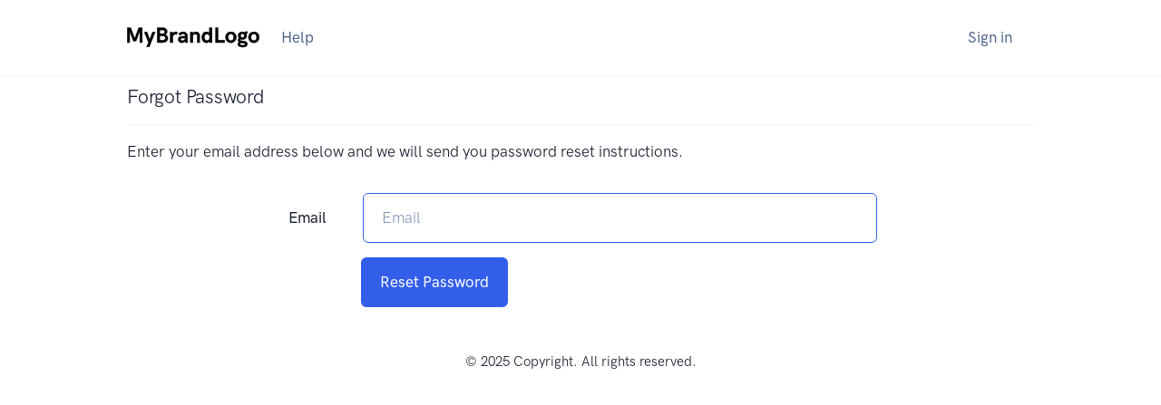

--- FILE ---
content_type: text/html; charset=utf-8
request_url: https://learningkit.net/forgot
body_size: 1077
content:
<!DOCTYPE html><html><head><meta charset="utf-8"><meta http-equiv="X-UA-Compatible" content="IE=edge"><meta name="viewport" content="width=device-width, initial-scale=1.0"><meta name="csrf-token" content="6wzLxJzY8ZyFpMZ71w40Xrl/gx1tngODmvWCI="><title>Forgot Password - Copyright</title><link rel="apple-touch-icon" sizes="180x180" href="/apple-touch-icon.png"><link rel="icon" type="image/png" sizes="32x32" href="/favicon-32x32.png"><link rel="icon" type="image/png" sizes="16x16" href="/favicon-16x16.png"><link rel="manifest" href="/site.webmanifest"><link rel="mask-icon" href="/safari-pinned-tab.svg" color="#335eea"><meta name="msapplication-TileColor" content="#ffffff"><meta name="theme-color" content="#ffffff"><link rel="stylesheet" href="/fonts/Feather/feather.css"><link rel="stylesheet" href="/css/newmain.css"><script async="" src="https://www.googletagmanager.com/gtag/js?id=G-81D8T3F3K2"></script><script>window.dataLayer = window.dataLayer || [];
function gtag(){dataLayer.push(arguments);}
gtag('js', new Date());
gtag('config', 'G-81D8T3F3K2');
</script></head><body class="pt-0"><nav class="navbar navbar-expand-lg navbar-light bg-white border-bottom"><div class="container"><a class="navbar-brand" href="/webinars" style="line-height: 0;"><img class="navbar-brand-img align-middle" src="https://webinarkituploads.s3.amazonaws.com/user/64a67928bd2ac371aba821fc/genericbrandlogo.svg" alt="Copyright"></a><button class="navbar-toggler collapsed" type="button" data-bs-toggle="collapse" data-bs-target="#navbarCollapse" aria-controls="navbarCollapse" aria-expanded="false" aria-label="Toggle navigation"><span class="navbar-toggler-icon"></span></button><div class="navbar-collapse collapse" id="navbarCollapse"><button class="navbar-toggler collapsed" type="button" data-bs-toggle="collapse" data-bs-target="#navbarCollapse" aria-controls="navbarCollapse" aria-expanded="false" aria-label="Toggle navigation"><i class="fe fe-x"></i></button><ul class="nav navbar-nav"><li class="nav-item"><a class="nav-link" href="/help" target="_blank">Help</a></li></ul><ul class="nav navbar-nav ms-auto"><li class="nav-item"><a class="nav-link text-nowrap" href="/signin">Sign in</a></li></ul></div></div></nav><div class="container d-none" id="notification_banner"><div class="bg-primary mt-6 rounded-2" style="border: 1px solid transparent; padding: 0.75rem 1.25rem;"><div class="row align-items-center"><div class="col pe-0"><a class="text-white mb-0" href="#" onclick="event.preventDefault(); show_notifications_modal()"></a></div><div class="col-auto"><a class="text-white mb-0" href="#" onclick="event.preventDefault(); dismiss_banner()"><i class="fa-solid fa-xmark"></i></a></div></div></div></div><div class="container"><div class="pb-2 mt-2 mb-4 border-bottom"><h3>Forgot Password</h3></div><form method="POST"><input type="hidden" name="_csrf" value="6wzLxJzY8ZyFpMZ71w40Xrl/gx1tngODmvWCI="><p class="pb-4">Enter your email address below and we will send you password reset instructions.</p><div class="form-group row"><label class="col-md-3 col-form-label fw-bold text-end" for="email">Email</label><div class="col-md-7"><input class="form-control" type="email" name="email" id="email" placeholder="Email" autofocus autocomplete="email" required></div></div><div class="form-group offset-sm-3 col-md-7 ps-2"><button class="btn btn-primary" type="submit">Reset Password</button></div></form></div><footer class="mt-auto py-6" style="z-index: 0;"><div class="container text-center"><p class="small m-0">© 2025 Copyright. All rights reserved.</p></div></footer><script src="/js/lib/jquery.min.js"></script><script src="/js/vendor.bundle.js"></script><script src="/js/theme.bundle.js"></script></body></html>

--- FILE ---
content_type: text/css; charset=UTF-8
request_url: https://learningkit.net/css/newmain.css
body_size: 89101
content:
@charset "UTF-8";
/*!
 * Font Awesome Pro 6.0.0-beta1 by @fontawesome - https://fontawesome.com
 * License - https://fontawesome.com/license (Commercial License)
 */
.fa {
  font-family: var(--fa-style-family, "Font Awesome 6 Pro");
  font-weight: var(--fa-style, 900);
}

.fa,
.fas,
.fa-solid,
.far,
.fa-regular,
.fal,
.fa-light,
.fat,
.fa-thin,
.fad,
.fa-duotone,
.fab,
.fa-brands {
  -moz-osx-font-smoothing: grayscale;
  -webkit-font-smoothing: antialiased;
  display: var(--fa-display, inline-block);
  font-style: normal;
  font-variant: normal;
  line-height: 1;
  text-rendering: auto;
}

.fa-1x {
  font-size: 1em;
}

.fa-2x {
  font-size: 2em;
}

.fa-3x {
  font-size: 3em;
}

.fa-4x {
  font-size: 4em;
}

.fa-5x {
  font-size: 5em;
}

.fa-6x {
  font-size: 6em;
}

.fa-7x {
  font-size: 7em;
}

.fa-8x {
  font-size: 8em;
}

.fa-9x {
  font-size: 9em;
}

.fa-10x {
  font-size: 10em;
}

.fa-2xs {
  font-size: 0.625em;
  line-height: 0.1em;
  vertical-align: 0.225em;
}

.fa-xs {
  font-size: 0.75em;
  line-height: 0.0833333333em;
  vertical-align: 0.125em;
}

.fa-sm {
  font-size: 0.875em;
  line-height: 0.0714285714em;
  vertical-align: 0.0535714286em;
}

.fa-lg {
  font-size: 1.25em;
  line-height: 0.05em;
  vertical-align: -0.075em;
}

.fa-xl {
  font-size: 1.5em;
  line-height: 0.0416666667em;
  vertical-align: -0.125em;
}

.fa-2xl {
  font-size: 2em;
  line-height: 0.03125em;
  vertical-align: -0.1875em;
}

.fa-fw {
  text-align: center;
  width: 1.25em;
}

.fa-ul {
  list-style-type: none;
  margin-left: var(--fa-li-margin, 2.5em);
  padding-left: 0;
}
.fa-ul > li {
  position: relative;
}

.fa-li {
  left: calc(var(--fa-li-width, 2em) * -1);
  position: absolute;
  text-align: center;
  width: var(--fa-li-width, 2em);
  line-height: inherit;
}

.fa-border {
  border-color: var(--fa-border-color, #eee);
  border-radius: var(--fa-border-radius, 0.1em);
  border-style: var(--fa-border-style, solid);
  border-width: var(--fa-border-width, 0.08em);
  padding: var(--fa-border-padding, 0.2em 0.25em 0.15em);
}

.fa-pull-left {
  float: left;
  margin-right: var(--fa-pull-margin, 0.3em);
}

.fa-pull-right {
  float: right;
  margin-left: var(--fa-pull-margin, 0.3em);
}

.fa-beat {
  animation-name: fa-beat;
  animation-delay: var(--fa-animation-delay, 0);
  animation-direction: var(--fa-animation-direction, normal);
  animation-duration: var(--fa-animation-duration, 1s);
  animation-iteration-count: var(--fa-animation-iteration-count, infinite);
  animation-timing-function: var(--fa-animation-timing, ease-in-out);
}

.fa-fade {
  animation-name: fa-fade;
  animation-delay: var(--fa-animation-delay, 0);
  animation-direction: var(--fa-animation-direction, normal);
  animation-duration: var(--fa-animation-duration, 1s);
  animation-iteration-count: var(--fa-animation-iteration-count, infinite);
  animation-timing-function: var(--fa-animation-timing, cubic-bezier(0.4, 0, 0.6, 1));
}

.fa-flash {
  animation-name: fa-flash;
  animation-delay: var(--fa-animation-delay, 0);
  animation-direction: var(--fa-animation-direction, normal);
  animation-duration: var(--fa-animation-duration, 1s);
  animation-iteration-count: var(--fa-animation-iteration-count, infinite);
  animation-timing-function: var(--fa-animation-timing, cubic-bezier(0.4, 0, 0.6, 1));
}

.fa-flip {
  animation-name: fa-flip;
  animation-delay: var(--fa-animation-delay, 0);
  animation-direction: var(--fa-animation-direction, normal);
  animation-duration: var(--fa-animation-duration, 1s);
  animation-iteration-count: var(--fa-animation-iteration-count, infinite);
  animation-timing-function: var(--fa-animation-timing, ease-in-out);
}

.fa-spin {
  animation-name: fa-spin;
  animation-delay: var(--fa-animation-delay, 0);
  animation-direction: var(--fa-animation-direction, normal);
  animation-duration: var(--fa-animation-duration, 2s);
  animation-iteration-count: var(--fa-animation-iteration-count, infinite);
  animation-timing-function: var(--fa-animation-timing, linear);
}

.fa-spin-reverse {
  --fa-animation-direction: reverse;
}

.fa-pulse,
.fa-spin-pulse {
  animation-name: fa-spin;
  animation-direction: var(--fa-animation-direction, normal);
  animation-duration: var(--fa-animation-duration, 1s);
  animation-iteration-count: var(--fa-animation-iteration-count, infinite);
  animation-timing-function: var(--fa-animation-timing, steps(8));
}

@media (prefers-reduced-motion: reduce) {
  .fa-beat,
.fa-fade,
.fa-flash,
.fa-flip,
.fa-pulse,
.fa-spin,
.fa-spin-pulse {
    animation-delay: -1ms;
    animation-duration: 1ms;
    animation-iteration-count: 1;
    transition-delay: 0s;
    transition-duration: 0s;
  }
}
@keyframes fa-beat {
  0%, 90% {
    transform: scale(1);
  }
  45% {
    transform: scale(var(--fa-beat-scale, 1.25));
  }
}
@keyframes fa-fade {
  50% {
    opacity: var(--fa-fade-opacity, 0.4);
  }
}
@keyframes fa-flash {
  0%, 100% {
    opacity: var(--fa-flash-opacity, 0.4);
    transform: scale(1);
  }
  50% {
    opacity: 1;
    transform: scale(var(--fa-flash-scale, 1.125));
  }
}
@keyframes fa-flip {
  50% {
    transform: rotate3d(var(--fa-flip-x, 0), var(--fa-flip-y, 1), var(--fa-flip-z, 0), var(--fa-flip-angle, -180deg));
  }
}
@keyframes fa-spin {
  0% {
    transform: rotate(0deg);
  }
  100% {
    transform: rotate(360deg);
  }
}
.fa-rotate-90 {
  transform: rotate(90deg);
}

.fa-rotate-180 {
  transform: rotate(180deg);
}

.fa-rotate-270 {
  transform: rotate(270deg);
}

.fa-flip-horizontal {
  transform: scale(-1, 1);
}

.fa-flip-vertical {
  transform: scale(1, -1);
}

.fa-flip-both,
.fa-flip-horizontal.fa-flip-vertical {
  transform: scale(-1, -1);
}

.fa-rotate-by {
  transform: rotate(var(--fa-rotate-angle, none));
}

.fa-stack {
  display: inline-block;
  height: 2em;
  line-height: 2em;
  position: relative;
  vertical-align: middle;
  width: 2.5em;
}

.fa-stack-1x,
.fa-stack-2x {
  left: 0;
  position: absolute;
  text-align: center;
  width: 100%;
  z-index: var(--fa-stack-z-index, auto);
}

.fa-stack-1x {
  line-height: inherit;
}

.fa-stack-2x {
  font-size: 2em;
}

.fa-inverse {
  color: var(--fa-inverse, #fff);
}

/* Font Awesome uses the Unicode Private Use Area (PUA) to ensure screen
readers do not read off random characters that represent icons */
.fa-0::before {
  content: "\30 ";
}

.fa-1::before {
  content: "\31 ";
}

.fa-2::before {
  content: "\32 ";
}

.fa-3::before {
  content: "\33 ";
}

.fa-4::before {
  content: "\34 ";
}

.fa-5::before {
  content: "\35 ";
}

.fa-6::before {
  content: "\36 ";
}

.fa-7::before {
  content: "\37 ";
}

.fa-8::before {
  content: "\38 ";
}

.fa-9::before {
  content: "\39 ";
}

.fa-360-degrees::before {
  content: "\e2dc";
}

.fa-a::before {
  content: "A";
}

.fa-abacus::before {
  content: "🧮";
}

.fa-accent-grave::before {
  content: "\`";
}

.fa-acorn::before {
  content: "\f6ae";
}

.fa-address-book::before {
  content: "\f2b9";
}

.fa-contact-book::before {
  content: "\f2b9";
}

.fa-address-card::before {
  content: "\f2bb";
}

.fa-contact-card::before {
  content: "\f2bb";
}

.fa-vcard::before {
  content: "\f2bb";
}

.fa-air-conditioner::before {
  content: "\f8f4";
}

.fa-airplay::before {
  content: "\e089";
}

.fa-alarm-clock::before {
  content: "⏰";
}

.fa-alarm-exclamation::before {
  content: "\f843";
}

.fa-alarm-plus::before {
  content: "\f844";
}

.fa-alarm-snooze::before {
  content: "\f845";
}

.fa-album::before {
  content: "💽";
}

.fa-album-collection::before {
  content: "\f8a0";
}

.fa-alicorn::before {
  content: "\f6b0";
}

.fa-alien::before {
  content: "👽";
}

.fa-alien-8bit::before {
  content: "👾";
}

.fa-alien-monster::before {
  content: "👾";
}

.fa-align-center::before {
  content: "\f037";
}

.fa-align-justify::before {
  content: "\f039";
}

.fa-align-left::before {
  content: "\f036";
}

.fa-align-right::before {
  content: "\f038";
}

.fa-align-slash::before {
  content: "\f846";
}

.fa-alt::before {
  content: "\e08a";
}

.fa-amp-guitar::before {
  content: "\f8a1";
}

.fa-ampersand::before {
  content: "\&";
}

.fa-anchor::before {
  content: "⚓";
}

.fa-angel::before {
  content: "\f779";
}

.fa-angle::before {
  content: "\e08c";
}

.fa-angle-90::before {
  content: "\e08d";
}

.fa-angle-down::before {
  content: "⌄";
}

.fa-angle-left::before {
  content: "‹";
}

.fa-angle-right::before {
  content: "›";
}

.fa-angle-up::before {
  content: "⌃";
}

.fa-angles-down::before {
  content: "\f103";
}

.fa-angle-double-down::before {
  content: "\f103";
}

.fa-angles-left::before {
  content: "«";
}

.fa-angle-double-left::before {
  content: "«";
}

.fa-angles-right::before {
  content: "»";
}

.fa-angle-double-right::before {
  content: "»";
}

.fa-angles-up::before {
  content: "\f102";
}

.fa-angle-double-up::before {
  content: "\f102";
}

.fa-ankh::before {
  content: "☥";
}

.fa-aperture::before {
  content: "\e2df";
}

.fa-apostrophe::before {
  content: "\'";
}

.fa-apple-core::before {
  content: "\e08f";
}

.fa-apple-whole::before {
  content: "🍎";
}

.fa-apple-alt::before {
  content: "🍎";
}

.fa-archway::before {
  content: "\f557";
}

.fa-arrow-down::before {
  content: "↓";
}

.fa-arrow-down-1-9::before {
  content: "\f162";
}

.fa-sort-numeric-asc::before {
  content: "\f162";
}

.fa-sort-numeric-down::before {
  content: "\f162";
}

.fa-arrow-down-9-1::before {
  content: "\f886";
}

.fa-sort-numeric-desc::before {
  content: "\f886";
}

.fa-sort-numeric-down-alt::before {
  content: "\f886";
}

.fa-arrow-down-a-z::before {
  content: "\f15d";
}

.fa-sort-alpha-asc::before {
  content: "\f15d";
}

.fa-sort-alpha-down::before {
  content: "\f15d";
}

.fa-arrow-down-arrow-up::before {
  content: "\f883";
}

.fa-sort-alt::before {
  content: "\f883";
}

.fa-arrow-down-big-small::before {
  content: "\f88c";
}

.fa-sort-size-down::before {
  content: "\f88c";
}

.fa-arrow-down-from-dotted-line::before {
  content: "\e090";
}

.fa-arrow-down-from-line::before {
  content: "↧";
}

.fa-arrow-from-top::before {
  content: "↧";
}

.fa-arrow-down-left::before {
  content: "\e091";
}

.fa-arrow-down-left-and-arrow-up-right-to-center::before {
  content: "\e092";
}

.fa-arrow-down-long::before {
  content: "\f175";
}

.fa-long-arrow-down::before {
  content: "\f175";
}

.fa-arrow-down-right::before {
  content: "\e093";
}

.fa-arrow-down-short-wide::before {
  content: "\f884";
}

.fa-sort-amount-desc::before {
  content: "\f884";
}

.fa-sort-amount-down-alt::before {
  content: "\f884";
}

.fa-arrow-down-small-big::before {
  content: "\f88d";
}

.fa-sort-size-down-alt::before {
  content: "\f88d";
}

.fa-arrow-down-square-triangle::before {
  content: "\f889";
}

.fa-sort-shapes-down-alt::before {
  content: "\f889";
}

.fa-arrow-down-to-bracket::before {
  content: "\e094";
}

.fa-arrow-down-to-dotted-line::before {
  content: "\e095";
}

.fa-arrow-down-to-line::before {
  content: "\f33d";
}

.fa-arrow-to-bottom::before {
  content: "\f33d";
}

.fa-arrow-down-to-square::before {
  content: "\e096";
}

.fa-arrow-down-triangle-square::before {
  content: "\f888";
}

.fa-sort-shapes-down::before {
  content: "\f888";
}

.fa-arrow-down-wide-short::before {
  content: "\f160";
}

.fa-sort-amount-asc::before {
  content: "\f160";
}

.fa-sort-amount-down::before {
  content: "\f160";
}

.fa-arrow-down-z-a::before {
  content: "\f881";
}

.fa-sort-alpha-desc::before {
  content: "\f881";
}

.fa-sort-alpha-down-alt::before {
  content: "\f881";
}

.fa-arrow-left::before {
  content: "←";
}

.fa-arrow-left-from-line::before {
  content: "↤";
}

.fa-arrow-from-right::before {
  content: "↤";
}

.fa-arrow-left-long::before {
  content: "\f177";
}

.fa-long-arrow-left::before {
  content: "\f177";
}

.fa-arrow-left-to-line::before {
  content: "⇤";
}

.fa-arrow-to-left::before {
  content: "⇤";
}

.fa-arrow-pointer::before {
  content: "\f245";
}

.fa-mouse-pointer::before {
  content: "\f245";
}

.fa-arrow-right::before {
  content: "→";
}

.fa-arrow-right-arrow-left::before {
  content: "⇄";
}

.fa-exchange::before {
  content: "⇄";
}

.fa-arrow-right-from-bracket::before {
  content: "\f08b";
}

.fa-sign-out::before {
  content: "\f08b";
}

.fa-arrow-right-from-line::before {
  content: "↦";
}

.fa-arrow-from-left::before {
  content: "↦";
}

.fa-arrow-right-long::before {
  content: "\f178";
}

.fa-long-arrow-right::before {
  content: "\f178";
}

.fa-arrow-right-to-bracket::before {
  content: "\f090";
}

.fa-sign-in::before {
  content: "\f090";
}

.fa-arrow-right-to-line::before {
  content: "⇥";
}

.fa-arrow-to-right::before {
  content: "⇥";
}

.fa-arrow-rotate-left::before {
  content: "↺";
}

.fa-arrow-left-rotate::before {
  content: "↺";
}

.fa-arrow-rotate-back::before {
  content: "↺";
}

.fa-arrow-rotate-backward::before {
  content: "↺";
}

.fa-undo::before {
  content: "↺";
}

.fa-arrow-rotate-right::before {
  content: "↻";
}

.fa-arrow-right-rotate::before {
  content: "↻";
}

.fa-arrow-rotate-forward::before {
  content: "↻";
}

.fa-redo::before {
  content: "↻";
}

.fa-arrow-trend-down::before {
  content: "\e097";
}

.fa-arrow-trend-up::before {
  content: "\e098";
}

.fa-arrow-turn-down::before {
  content: "\f149";
}

.fa-level-down::before {
  content: "\f149";
}

.fa-arrow-turn-down-left::before {
  content: "\e2e1";
}

.fa-arrow-turn-up::before {
  content: "\f148";
}

.fa-level-up::before {
  content: "\f148";
}

.fa-arrow-up::before {
  content: "↑";
}

.fa-arrow-up-1-9::before {
  content: "\f163";
}

.fa-sort-numeric-up::before {
  content: "\f163";
}

.fa-arrow-up-9-1::before {
  content: "\f887";
}

.fa-sort-numeric-up-alt::before {
  content: "\f887";
}

.fa-arrow-up-a-z::before {
  content: "\f15e";
}

.fa-sort-alpha-up::before {
  content: "\f15e";
}

.fa-arrow-up-arrow-down::before {
  content: "\e099";
}

.fa-sort-up-down::before {
  content: "\e099";
}

.fa-arrow-up-big-small::before {
  content: "\f88e";
}

.fa-sort-size-up::before {
  content: "\f88e";
}

.fa-arrow-up-from-bracket::before {
  content: "\e09a";
}

.fa-arrow-up-from-dotted-line::before {
  content: "\e09b";
}

.fa-arrow-up-from-line::before {
  content: "↥";
}

.fa-arrow-from-bottom::before {
  content: "↥";
}

.fa-arrow-up-from-square::before {
  content: "\e09c";
}

.fa-arrow-up-left::before {
  content: "\e09d";
}

.fa-arrow-up-left-from-circle::before {
  content: "\e09e";
}

.fa-arrow-up-long::before {
  content: "\f176";
}

.fa-long-arrow-up::before {
  content: "\f176";
}

.fa-arrow-up-right::before {
  content: "\e09f";
}

.fa-arrow-up-right-and-arrow-down-left-from-center::before {
  content: "\e0a0";
}

.fa-arrow-up-right-from-square::before {
  content: "\f08e";
}

.fa-external-link::before {
  content: "\f08e";
}

.fa-arrow-up-short-wide::before {
  content: "\f885";
}

.fa-sort-amount-up-alt::before {
  content: "\f885";
}

.fa-arrow-up-small-big::before {
  content: "\f88f";
}

.fa-sort-size-up-alt::before {
  content: "\f88f";
}

.fa-arrow-up-square-triangle::before {
  content: "\f88b";
}

.fa-sort-shapes-up-alt::before {
  content: "\f88b";
}

.fa-arrow-up-to-dotted-line::before {
  content: "\e0a1";
}

.fa-arrow-up-to-line::before {
  content: "\f341";
}

.fa-arrow-to-top::before {
  content: "\f341";
}

.fa-arrow-up-triangle-square::before {
  content: "\f88a";
}

.fa-sort-shapes-up::before {
  content: "\f88a";
}

.fa-arrow-up-wide-short::before {
  content: "\f161";
}

.fa-sort-amount-up::before {
  content: "\f161";
}

.fa-arrow-up-z-a::before {
  content: "\f882";
}

.fa-sort-alpha-up-alt::before {
  content: "\f882";
}

.fa-arrows-cross::before {
  content: "\e0a2";
}

.fa-arrows-from-dotted-line::before {
  content: "\e0a3";
}

.fa-arrows-from-line::before {
  content: "\e0a4";
}

.fa-arrows-left-right::before {
  content: "\f07e";
}

.fa-arrows-h::before {
  content: "\f07e";
}

.fa-arrows-maximize::before {
  content: "\f31d";
}

.fa-expand-arrows::before {
  content: "\f31d";
}

.fa-arrows-minimize::before {
  content: "\e0a5";
}

.fa-compress-arrows::before {
  content: "\e0a5";
}

.fa-arrows-repeat::before {
  content: "\f364";
}

.fa-repeat-alt::before {
  content: "\f364";
}

.fa-arrows-repeat-1::before {
  content: "\f366";
}

.fa-repeat-1-alt::before {
  content: "\f366";
}

.fa-arrows-retweet::before {
  content: "\f361";
}

.fa-retweet-alt::before {
  content: "\f361";
}

.fa-arrows-rotate::before {
  content: "🗘";
}

.fa-refresh::before {
  content: "🗘";
}

.fa-sync::before {
  content: "🗘";
}

.fa-arrows-to-dotted-line::before {
  content: "\e0a6";
}

.fa-arrows-to-line::before {
  content: "\e0a7";
}

.fa-arrows-up-down::before {
  content: "\f07d";
}

.fa-arrows-v::before {
  content: "\f07d";
}

.fa-arrows-up-down-left-right::before {
  content: "\f047";
}

.fa-arrows::before {
  content: "\f047";
}

.fa-asterisk::before {
  content: "\*";
}

.fa-at::before {
  content: "\@";
}

.fa-atom::before {
  content: "⚛";
}

.fa-atom-simple::before {
  content: "\f5d3";
}

.fa-atom-alt::before {
  content: "\f5d3";
}

.fa-audio-description::before {
  content: "\f29e";
}

.fa-audio-description-slash::before {
  content: "\e0a8";
}

.fa-austral-sign::before {
  content: "\e0a9";
}

.fa-avocado::before {
  content: "\e0aa";
}

.fa-award::before {
  content: "\f559";
}

.fa-award-simple::before {
  content: "\e0ab";
}

.fa-axe::before {
  content: "🪓";
}

.fa-axe-battle::before {
  content: "\f6b3";
}

.fa-b::before {
  content: "B";
}

.fa-baby::before {
  content: "\f77c";
}

.fa-baby-carriage::before {
  content: "\f77d";
}

.fa-carriage-baby::before {
  content: "\f77d";
}

.fa-backpack::before {
  content: "🎒";
}

.fa-backward::before {
  content: "⏪";
}

.fa-backward-fast::before {
  content: "⏮";
}

.fa-fast-backward::before {
  content: "⏮";
}

.fa-backward-step::before {
  content: "\f048";
}

.fa-step-backward::before {
  content: "\f048";
}

.fa-bacon::before {
  content: "🥓";
}

.fa-bacteria::before {
  content: "\e059";
}

.fa-bacterium::before {
  content: "\e05a";
}

.fa-badge::before {
  content: "\f335";
}

.fa-badge-check::before {
  content: "\f336";
}

.fa-badge-dollar::before {
  content: "\f645";
}

.fa-badge-percent::before {
  content: "\f646";
}

.fa-badge-sheriff::before {
  content: "\f8a2";
}

.fa-badger-honey::before {
  content: "🦡";
}

.fa-badminton::before {
  content: "\e33a";
}

.fa-bag-shopping::before {
  content: "\f290";
}

.fa-shopping-bag::before {
  content: "\f290";
}

.fa-bags-shopping::before {
  content: "🛍";
}

.fa-bahai::before {
  content: "\f666";
}

.fa-baht-sign::before {
  content: "\e0ac";
}

.fa-ball-pile::before {
  content: "\f77e";
}

.fa-balloon::before {
  content: "\e2e3";
}

.fa-balloons::before {
  content: "\e2e4";
}

.fa-ballot::before {
  content: "\f732";
}

.fa-ballot-check::before {
  content: "\f733";
}

.fa-ban::before {
  content: "🚫";
}

.fa-cancel::before {
  content: "🚫";
}

.fa-ban-bug::before {
  content: "\f7f9";
}

.fa-debug::before {
  content: "\f7f9";
}

.fa-ban-parking::before {
  content: "\f616";
}

.fa-parking-circle-slash::before {
  content: "\f616";
}

.fa-ban-smoking::before {
  content: "🚭";
}

.fa-smoking-ban::before {
  content: "🚭";
}

.fa-banana::before {
  content: "\e2e5";
}

.fa-bandage::before {
  content: "🩹";
}

.fa-band-aid::before {
  content: "🩹";
}

.fa-bangladeshi-taka-sign::before {
  content: "\e2e6";
}

.fa-banjo::before {
  content: "🪕";
}

.fa-bank::before {
  content: "\f19c";
}

.fa-institution::before {
  content: "\f19c";
}

.fa-university::before {
  content: "\f19c";
}

.fa-barcode::before {
  content: "\f02a";
}

.fa-barcode-read::before {
  content: "\f464";
}

.fa-barcode-scan::before {
  content: "\f465";
}

.fa-bars::before {
  content: "\f0c9";
}

.fa-navicon::before {
  content: "\f0c9";
}

.fa-bars-filter::before {
  content: "\e0ad";
}

.fa-bars-progress::before {
  content: "\f828";
}

.fa-tasks-alt::before {
  content: "\f828";
}

.fa-bars-sort::before {
  content: "\e0ae";
}

.fa-bars-staggered::before {
  content: "\f550";
}

.fa-reorder::before {
  content: "\f550";
}

.fa-stream::before {
  content: "\f550";
}

.fa-baseball::before {
  content: "⚾";
}

.fa-baseball-ball::before {
  content: "⚾";
}

.fa-baseball-bat-ball::before {
  content: "\f432";
}

.fa-basket-shopping::before {
  content: "\f291";
}

.fa-shopping-basket::before {
  content: "\f291";
}

.fa-basket-shopping-simple::before {
  content: "\e0af";
}

.fa-shopping-basket-alt::before {
  content: "\e0af";
}

.fa-basketball::before {
  content: "🏀";
}

.fa-basketball-ball::before {
  content: "🏀";
}

.fa-basketball-hoop::before {
  content: "\f435";
}

.fa-bat::before {
  content: "\f6b5";
}

.fa-bath::before {
  content: "🛁";
}

.fa-bathtub::before {
  content: "🛁";
}

.fa-battery-bolt::before {
  content: "\f376";
}

.fa-battery-empty::before {
  content: "\f244";
}

.fa-battery-0::before {
  content: "\f244";
}

.fa-battery-exclamation::before {
  content: "\e0b0";
}

.fa-battery-full::before {
  content: "🔋";
}

.fa-battery::before {
  content: "🔋";
}

.fa-battery-5::before {
  content: "🔋";
}

.fa-battery-half::before {
  content: "\f242";
}

.fa-battery-3::before {
  content: "\f242";
}

.fa-battery-low::before {
  content: "\e0b1";
}

.fa-battery-1::before {
  content: "\e0b1";
}

.fa-battery-quarter::before {
  content: "\f243";
}

.fa-battery-2::before {
  content: "\f243";
}

.fa-battery-slash::before {
  content: "\f377";
}

.fa-battery-three-quarters::before {
  content: "\f241";
}

.fa-battery-4::before {
  content: "\f241";
}

.fa-bed::before {
  content: "🛌";
}

.fa-bed-bunk::before {
  content: "\f8f8";
}

.fa-bed-empty::before {
  content: "🛏";
}

.fa-bed-front::before {
  content: "\f8f7";
}

.fa-bed-alt::before {
  content: "\f8f7";
}

.fa-bed-pulse::before {
  content: "\f487";
}

.fa-procedures::before {
  content: "\f487";
}

.fa-bee::before {
  content: "\e0b2";
}

.fa-beer-mug::before {
  content: "\e0b3";
}

.fa-beer-foam::before {
  content: "\e0b3";
}

.fa-beer-mug-empty::before {
  content: "\f0fc";
}

.fa-beer::before {
  content: "\f0fc";
}

.fa-bell::before {
  content: "🔔";
}

.fa-bell-concierge::before {
  content: "🛎";
}

.fa-concierge-bell::before {
  content: "🛎";
}

.fa-bell-exclamation::before {
  content: "\f848";
}

.fa-bell-on::before {
  content: "🕭";
}

.fa-bell-plus::before {
  content: "\f849";
}

.fa-bell-school::before {
  content: "\f5d5";
}

.fa-bell-school-slash::before {
  content: "\f5d6";
}

.fa-bell-slash::before {
  content: "🔕";
}

.fa-bells::before {
  content: "\f77f";
}

.fa-bench-tree::before {
  content: "\e2e7";
}

.fa-bezier-curve::before {
  content: "\f55b";
}

.fa-bicycle::before {
  content: "🚲";
}

.fa-binary::before {
  content: "\e33b";
}

.fa-binary-circle-check::before {
  content: "\e33c";
}

.fa-binary-lock::before {
  content: "\e33d";
}

.fa-binary-slash::before {
  content: "\e33e";
}

.fa-binoculars::before {
  content: "\f1e5";
}

.fa-biohazard::before {
  content: "☣";
}

.fa-bitcoin-sign::before {
  content: "\e0b4";
}

.fa-blanket::before {
  content: "\f498";
}

.fa-blender::before {
  content: "\f517";
}

.fa-blender-phone::before {
  content: "\f6b6";
}

.fa-blinds::before {
  content: "\f8fb";
}

.fa-blinds-open::before {
  content: "\f8fc";
}

.fa-blinds-raised::before {
  content: "\f8fd";
}

.fa-block-quote::before {
  content: "\e0b5";
}

.fa-blog::before {
  content: "\f781";
}

.fa-blueberries::before {
  content: "\e2e8";
}

.fa-bold::before {
  content: "\f032";
}

.fa-bolt::before {
  content: "⚡";
}

.fa-flash::before {
  content: "⚡";
}

.fa-bolt-auto::before {
  content: "\e0b6";
}

.fa-bolt-lightning::before {
  content: "\e0b7";
}

.fa-bolt-slash::before {
  content: "\e0b8";
}

.fa-bomb::before {
  content: "💣";
}

.fa-bone::before {
  content: "🦴";
}

.fa-bone-break::before {
  content: "\f5d8";
}

.fa-bong::before {
  content: "\f55c";
}

.fa-book::before {
  content: "📔";
}

.fa-book-arrow-right::before {
  content: "\e0b9";
}

.fa-book-arrow-up::before {
  content: "\e0ba";
}

.fa-book-atlas::before {
  content: "\f558";
}

.fa-atlas::before {
  content: "\f558";
}

.fa-book-bible::before {
  content: "\f647";
}

.fa-bible::before {
  content: "\f647";
}

.fa-book-blank::before {
  content: "📕";
}

.fa-book-alt::before {
  content: "📕";
}

.fa-book-bookmark::before {
  content: "\e0bb";
}

.fa-book-circle-arrow-right::before {
  content: "\e0bc";
}

.fa-book-circle-arrow-up::before {
  content: "\e0bd";
}

.fa-book-copy::before {
  content: "\e0be";
}

.fa-book-font::before {
  content: "\e0bf";
}

.fa-book-heart::before {
  content: "\f499";
}

.fa-book-journal-whills::before {
  content: "\f66a";
}

.fa-journal-whills::before {
  content: "\f66a";
}

.fa-book-medical::before {
  content: "\f7e6";
}

.fa-book-open::before {
  content: "📖";
}

.fa-book-open-cover::before {
  content: "\e0c0";
}

.fa-book-open-alt::before {
  content: "\e0c0";
}

.fa-book-open-reader::before {
  content: "\f5da";
}

.fa-book-reader::before {
  content: "\f5da";
}

.fa-book-quran::before {
  content: "\f687";
}

.fa-quran::before {
  content: "\f687";
}

.fa-book-section::before {
  content: "\e0c1";
}

.fa-book-law::before {
  content: "\e0c1";
}

.fa-book-skull::before {
  content: "\f6b7";
}

.fa-book-dead::before {
  content: "\f6b7";
}

.fa-book-sparkles::before {
  content: "\f6b8";
}

.fa-book-spells::before {
  content: "\f6b8";
}

.fa-book-tanakh::before {
  content: "\f827";
}

.fa-tanakh::before {
  content: "\f827";
}

.fa-book-user::before {
  content: "\f7e7";
}

.fa-bookmark::before {
  content: "🔖";
}

.fa-bookmark-slash::before {
  content: "\e0c2";
}

.fa-books::before {
  content: "📚";
}

.fa-books-medical::before {
  content: "\f7e8";
}

.fa-boombox::before {
  content: "📾";
}

.fa-boot::before {
  content: "🥾";
}

.fa-boot-heeled::before {
  content: "\e33f";
}

.fa-booth-curtain::before {
  content: "\f734";
}

.fa-border-all::before {
  content: "\f84c";
}

.fa-border-bottom::before {
  content: "\f84d";
}

.fa-border-bottom-right::before {
  content: "\f854";
}

.fa-border-style-alt::before {
  content: "\f854";
}

.fa-border-center-h::before {
  content: "\f89c";
}

.fa-border-center-v::before {
  content: "\f89d";
}

.fa-border-inner::before {
  content: "\f84e";
}

.fa-border-left::before {
  content: "\f84f";
}

.fa-border-none::before {
  content: "\f850";
}

.fa-border-outer::before {
  content: "\f851";
}

.fa-border-right::before {
  content: "\f852";
}

.fa-border-top::before {
  content: "\f855";
}

.fa-border-top-left::before {
  content: "\f853";
}

.fa-border-style::before {
  content: "\f853";
}

.fa-bow-arrow::before {
  content: "🏹";
}

.fa-bowl-chopsticks::before {
  content: "\e2e9";
}

.fa-bowl-chopsticks-noodles::before {
  content: "\e2ea";
}

.fa-bowl-hot::before {
  content: "\f823";
}

.fa-soup::before {
  content: "\f823";
}

.fa-bowl-rice::before {
  content: "\e2eb";
}

.fa-bowling-ball::before {
  content: "\f436";
}

.fa-bowling-ball-pin::before {
  content: "\e0c3";
}

.fa-bowling-pins::before {
  content: "\f437";
}

.fa-box::before {
  content: "📦";
}

.fa-box-archive::before {
  content: "\f187";
}

.fa-archive::before {
  content: "\f187";
}

.fa-box-ballot::before {
  content: "🗳";
}

.fa-box-check::before {
  content: "\f467";
}

.fa-box-circle-check::before {
  content: "\e0c4";
}

.fa-box-dollar::before {
  content: "\f4a0";
}

.fa-box-usd::before {
  content: "\f4a0";
}

.fa-box-heart::before {
  content: "\f49d";
}

.fa-box-open::before {
  content: "\f49e";
}

.fa-box-open-full::before {
  content: "\f49c";
}

.fa-box-full::before {
  content: "\f49c";
}

.fa-box-taped::before {
  content: "\f49a";
}

.fa-box-alt::before {
  content: "\f49a";
}

.fa-box-tissue::before {
  content: "\e05b";
}

.fa-boxes-stacked::before {
  content: "\f468";
}

.fa-boxes::before {
  content: "\f468";
}

.fa-boxes-alt::before {
  content: "\f468";
}

.fa-boxing-glove::before {
  content: "🥊";
}

.fa-glove-boxing::before {
  content: "🥊";
}

.fa-bracket-curly::before {
  content: "\{";
}

.fa-bracket-curly-left::before {
  content: "\{";
}

.fa-bracket-curly-right::before {
  content: "\}";
}

.fa-bracket-round::before {
  content: "\(";
}

.fa-parenthesis::before {
  content: "\(";
}

.fa-bracket-round-right::before {
  content: "\)";
}

.fa-bracket-square::before {
  content: "\[";
}

.fa-bracket::before {
  content: "\[";
}

.fa-bracket-left::before {
  content: "\[";
}

.fa-bracket-square-right::before {
  content: "\]";
}

.fa-brackets-curly::before {
  content: "\f7ea";
}

.fa-brackets-round::before {
  content: "\e0c5";
}

.fa-parentheses::before {
  content: "\e0c5";
}

.fa-brackets-square::before {
  content: "\f7e9";
}

.fa-brackets::before {
  content: "\f7e9";
}

.fa-braille::before {
  content: "\f2a1";
}

.fa-brain::before {
  content: "🧠";
}

.fa-brain-arrow-curved-right::before {
  content: "\f677";
}

.fa-mind-share::before {
  content: "\f677";
}

.fa-brain-circuit::before {
  content: "\e0c6";
}

.fa-brake-warning::before {
  content: "\e0c7";
}

.fa-bread-loaf::before {
  content: "🍞";
}

.fa-bread-slice::before {
  content: "\f7ec";
}

.fa-briefcase::before {
  content: "💼";
}

.fa-briefcase-arrow-right::before {
  content: "\e2f2";
}

.fa-briefcase-blank::before {
  content: "\e0c8";
}

.fa-briefcase-clock::before {
  content: "\f64a";
}

.fa-business-time::before {
  content: "\f64a";
}

.fa-briefcase-medical::before {
  content: "\f469";
}

.fa-brightness::before {
  content: "\e0c9";
}

.fa-brightness-low::before {
  content: "\e0ca";
}

.fa-bring-forward::before {
  content: "\f856";
}

.fa-bring-front::before {
  content: "\f857";
}

.fa-broom::before {
  content: "🧹";
}

.fa-browser::before {
  content: "🗔";
}

.fa-browsers::before {
  content: "\e0cb";
}

.fa-brush::before {
  content: "\f55d";
}

.fa-bug::before {
  content: "\f188";
}

.fa-building::before {
  content: "🏢";
}

.fa-buildings::before {
  content: "\e0cc";
}

.fa-bullhorn::before {
  content: "📢";
}

.fa-bullseye::before {
  content: "\f140";
}

.fa-bullseye-arrow::before {
  content: "🎯";
}

.fa-bullseye-pointer::before {
  content: "\f649";
}

.fa-burger::before {
  content: "\f805";
}

.fa-hamburger::before {
  content: "\f805";
}

.fa-burger-cheese::before {
  content: "🍔";
}

.fa-cheeseburger::before {
  content: "🍔";
}

.fa-burger-fries::before {
  content: "\e0cd";
}

.fa-burger-glass::before {
  content: "\e0ce";
}

.fa-burger-soda::before {
  content: "\f858";
}

.fa-burrito::before {
  content: "🌯";
}

.fa-bus::before {
  content: "🚍";
}

.fa-bus-school::before {
  content: "\f5dd";
}

.fa-bus-simple::before {
  content: "\f55e";
}

.fa-bus-alt::before {
  content: "\f55e";
}

.fa-c::before {
  content: "C";
}

.fa-cabinet-filing::before {
  content: "🗄";
}

.fa-cable-car::before {
  content: "\e0cf";
}

.fa-cactus::before {
  content: "🌵";
}

.fa-cake-candles::before {
  content: "🎂";
}

.fa-birthday-cake::before {
  content: "🎂";
}

.fa-calculator::before {
  content: "🖩";
}

.fa-calculator-simple::before {
  content: "\f64c";
}

.fa-calculator-alt::before {
  content: "\f64c";
}

.fa-calendar::before {
  content: "📅";
}

.fa-calendar-arrow-down::before {
  content: "\e0d0";
}

.fa-calendar-download::before {
  content: "\e0d0";
}

.fa-calendar-arrow-up::before {
  content: "\e0d1";
}

.fa-calendar-upload::before {
  content: "\e0d1";
}

.fa-calendar-check::before {
  content: "\f274";
}

.fa-calendar-clock::before {
  content: "\e0d2";
}

.fa-calendar-time::before {
  content: "\e0d2";
}

.fa-calendar-day::before {
  content: "\f783";
}

.fa-calendar-days::before {
  content: "\f073";
}

.fa-calendar-alt::before {
  content: "\f073";
}

.fa-calendar-exclamation::before {
  content: "\f334";
}

.fa-calendar-heart::before {
  content: "\e0d3";
}

.fa-calendar-image::before {
  content: "\e0d4";
}

.fa-calendar-lines::before {
  content: "\e0d5";
}

.fa-calendar-note::before {
  content: "\e0d5";
}

.fa-calendar-minus::before {
  content: "\f272";
}

.fa-calendar-pen::before {
  content: "\f333";
}

.fa-calendar-edit::before {
  content: "\f333";
}

.fa-calendar-plus::before {
  content: "\f271";
}

.fa-calendar-range::before {
  content: "\e0d6";
}

.fa-calendar-star::before {
  content: "\f736";
}

.fa-calendar-week::before {
  content: "\f784";
}

.fa-calendar-xmark::before {
  content: "\f273";
}

.fa-calendar-times::before {
  content: "\f273";
}

.fa-calendars::before {
  content: "\e0d7";
}

.fa-camcorder::before {
  content: "📹";
}

.fa-video-handheld::before {
  content: "📹";
}

.fa-camera::before {
  content: "\f030";
}

.fa-camera-alt::before {
  content: "\f030";
}

.fa-camera-cctv::before {
  content: "\f8ac";
}

.fa-cctv::before {
  content: "\f8ac";
}

.fa-camera-movie::before {
  content: "🎥";
}

.fa-camera-polaroid::before {
  content: "\f8aa";
}

.fa-camera-retro::before {
  content: "📷";
}

.fa-camera-rotate::before {
  content: "\e0d8";
}

.fa-camera-security::before {
  content: "\f8fe";
}

.fa-camera-home::before {
  content: "\f8fe";
}

.fa-camera-slash::before {
  content: "\e0d9";
}

.fa-camera-viewfinder::before {
  content: "\e0da";
}

.fa-camera-web::before {
  content: "\f832";
}

.fa-webcam::before {
  content: "\f832";
}

.fa-camera-web-slash::before {
  content: "\f833";
}

.fa-webcam-slash::before {
  content: "\f833";
}

.fa-campfire::before {
  content: "\f6ba";
}

.fa-campground::before {
  content: "⛺";
}

.fa-candle-holder::before {
  content: "🕯";
}

.fa-candy-cane::before {
  content: "\f786";
}

.fa-candy-corn::before {
  content: "\f6bd";
}

.fa-cannabis::before {
  content: "\f55f";
}

.fa-capsules::before {
  content: "\f46b";
}

.fa-car::before {
  content: "🚘";
}

.fa-automobile::before {
  content: "🚘";
}

.fa-car-battery::before {
  content: "\f5df";
}

.fa-battery-car::before {
  content: "\f5df";
}

.fa-car-bolt::before {
  content: "\e341";
}

.fa-car-building::before {
  content: "\f859";
}

.fa-car-bump::before {
  content: "\f5e0";
}

.fa-car-bus::before {
  content: "\f85a";
}

.fa-car-circle-bolt::before {
  content: "\e342";
}

.fa-car-crash::before {
  content: "\f5e1";
}

.fa-car-garage::before {
  content: "\f5e2";
}

.fa-car-mirrors::before {
  content: "\e343";
}

.fa-car-rear::before {
  content: "\f5de";
}

.fa-car-alt::before {
  content: "\f5de";
}

.fa-car-side::before {
  content: "🚗";
}

.fa-car-side-bolt::before {
  content: "\e344";
}

.fa-car-tilt::before {
  content: "\f5e5";
}

.fa-car-wash::before {
  content: "\f5e6";
}

.fa-car-wrench::before {
  content: "\f5e3";
}

.fa-car-mechanic::before {
  content: "\f5e3";
}

.fa-caravan::before {
  content: "\f8ff";
}

.fa-caravan-simple::before {
  content: "\e000";
}

.fa-caravan-alt::before {
  content: "\e000";
}

.fa-caret-down::before {
  content: "\f0d7";
}

.fa-caret-left::before {
  content: "\f0d9";
}

.fa-caret-right::before {
  content: "\f0da";
}

.fa-caret-up::before {
  content: "\f0d8";
}

.fa-carrot::before {
  content: "🥕";
}

.fa-cars::before {
  content: "\f85b";
}

.fa-cart-arrow-down::before {
  content: "\f218";
}

.fa-cart-flatbed::before {
  content: "\f474";
}

.fa-dolly-flatbed::before {
  content: "\f474";
}

.fa-cart-flatbed-boxes::before {
  content: "\f475";
}

.fa-dolly-flatbed-alt::before {
  content: "\f475";
}

.fa-cart-flatbed-empty::before {
  content: "\f476";
}

.fa-dolly-flatbed-empty::before {
  content: "\f476";
}

.fa-cart-flatbed-suitcase::before {
  content: "\f59d";
}

.fa-luggage-cart::before {
  content: "\f59d";
}

.fa-cart-minus::before {
  content: "\e0db";
}

.fa-cart-plus::before {
  content: "\f217";
}

.fa-cart-shopping::before {
  content: "🛒";
}

.fa-shopping-cart::before {
  content: "🛒";
}

.fa-cart-shopping-fast::before {
  content: "\e0dc";
}

.fa-cart-xmark::before {
  content: "\e0dd";
}

.fa-cash-register::before {
  content: "\f788";
}

.fa-cassette-betamax::before {
  content: "\f8a4";
}

.fa-betamax::before {
  content: "\f8a4";
}

.fa-cassette-tape::before {
  content: "🖭";
}

.fa-cassette-vhs::before {
  content: "📼";
}

.fa-vhs::before {
  content: "📼";
}

.fa-castle::before {
  content: "\e0de";
}

.fa-cat::before {
  content: "🐈";
}

.fa-cat-space::before {
  content: "\e001";
}

.fa-cauldron::before {
  content: "\f6bf";
}

.fa-cedi-sign::before {
  content: "\e0df";
}

.fa-cent-sign::before {
  content: "¢";
}

.fa-certificate::before {
  content: "\f0a3";
}

.fa-chair::before {
  content: "🪑";
}

.fa-chair-office::before {
  content: "\f6c1";
}

.fa-chalkboard::before {
  content: "\f51b";
}

.fa-blackboard::before {
  content: "\f51b";
}

.fa-chalkboard-user::before {
  content: "\f51c";
}

.fa-chalkboard-teacher::before {
  content: "\f51c";
}

.fa-champagne-glass::before {
  content: "\f79e";
}

.fa-glass-champagne::before {
  content: "\f79e";
}

.fa-champagne-glasses::before {
  content: "🥂";
}

.fa-glass-cheers::before {
  content: "🥂";
}

.fa-charging-station::before {
  content: "\f5e7";
}

.fa-chart-area::before {
  content: "\f1fe";
}

.fa-area-chart::before {
  content: "\f1fe";
}

.fa-chart-bar::before {
  content: "\f080";
}

.fa-bar-chart::before {
  content: "\f080";
}

.fa-chart-bullet::before {
  content: "\e0e1";
}

.fa-chart-candlestick::before {
  content: "\e0e2";
}

.fa-chart-column::before {
  content: "\e0e3";
}

.fa-chart-gantt::before {
  content: "\e0e4";
}

.fa-chart-line::before {
  content: "\f201";
}

.fa-line-chart::before {
  content: "\f201";
}

.fa-chart-line-down::before {
  content: "📉";
}

.fa-chart-line-up::before {
  content: "\e0e5";
}

.fa-chart-mixed::before {
  content: "\f643";
}

.fa-analytics::before {
  content: "\f643";
}

.fa-chart-network::before {
  content: "\f78a";
}

.fa-chart-pie::before {
  content: "\f200";
}

.fa-pie-chart::before {
  content: "\f200";
}

.fa-chart-pie-simple::before {
  content: "\f64e";
}

.fa-chart-pie-alt::before {
  content: "\f64e";
}

.fa-chart-pyramid::before {
  content: "\e0e6";
}

.fa-chart-radar::before {
  content: "\e0e7";
}

.fa-chart-scatter::before {
  content: "\f7ee";
}

.fa-chart-scatter-3d::before {
  content: "\e0e8";
}

.fa-chart-scatter-bubble::before {
  content: "\e0e9";
}

.fa-chart-tree-map::before {
  content: "\e0ea";
}

.fa-chart-user::before {
  content: "\f6a3";
}

.fa-user-chart::before {
  content: "\f6a3";
}

.fa-chart-waterfall::before {
  content: "\e0eb";
}

.fa-check::before {
  content: "✓";
}

.fa-check-double::before {
  content: "\f560";
}

.fa-check-to-slot::before {
  content: "\f772";
}

.fa-vote-yea::before {
  content: "\f772";
}

.fa-cheese::before {
  content: "\f7ef";
}

.fa-cheese-swiss::before {
  content: "🧀";
}

.fa-cherries::before {
  content: "\e0ec";
}

.fa-chess::before {
  content: "\f439";
}

.fa-chess-bishop::before {
  content: "♝";
}

.fa-chess-bishop-piece::before {
  content: "\f43b";
}

.fa-chess-bishop-alt::before {
  content: "\f43b";
}

.fa-chess-board::before {
  content: "\f43c";
}

.fa-chess-clock::before {
  content: "\f43d";
}

.fa-chess-clock-flip::before {
  content: "\f43e";
}

.fa-chess-clock-alt::before {
  content: "\f43e";
}

.fa-chess-king::before {
  content: "♚";
}

.fa-chess-king-piece::before {
  content: "\f440";
}

.fa-chess-king-alt::before {
  content: "\f440";
}

.fa-chess-knight::before {
  content: "♞";
}

.fa-chess-knight-piece::before {
  content: "\f442";
}

.fa-chess-knight-alt::before {
  content: "\f442";
}

.fa-chess-pawn::before {
  content: "♟";
}

.fa-chess-pawn-piece::before {
  content: "\f444";
}

.fa-chess-pawn-alt::before {
  content: "\f444";
}

.fa-chess-queen::before {
  content: "♛";
}

.fa-chess-queen-piece::before {
  content: "\f446";
}

.fa-chess-queen-alt::before {
  content: "\f446";
}

.fa-chess-rook::before {
  content: "♜";
}

.fa-chess-rook-piece::before {
  content: "\f448";
}

.fa-chess-rook-alt::before {
  content: "\f448";
}

.fa-chevron-down::before {
  content: "\f078";
}

.fa-chevron-left::before {
  content: "〈";
}

.fa-chevron-right::before {
  content: "〉";
}

.fa-chevron-up::before {
  content: "\f077";
}

.fa-chevrons-down::before {
  content: "\f322";
}

.fa-chevron-double-down::before {
  content: "\f322";
}

.fa-chevrons-left::before {
  content: "\f323";
}

.fa-chevron-double-left::before {
  content: "\f323";
}

.fa-chevrons-right::before {
  content: "\f324";
}

.fa-chevron-double-right::before {
  content: "\f324";
}

.fa-chevrons-up::before {
  content: "\f325";
}

.fa-chevron-double-up::before {
  content: "\f325";
}

.fa-child::before {
  content: "\f1ae";
}

.fa-chimney::before {
  content: "\f78b";
}

.fa-church::before {
  content: "⛪";
}

.fa-circle::before {
  content: "●";
}

.fa-circle-0::before {
  content: "\e0ed";
}

.fa-circle-1::before {
  content: "\e0ee";
}

.fa-circle-2::before {
  content: "\e0ef";
}

.fa-circle-3::before {
  content: "\e0f0";
}

.fa-circle-4::before {
  content: "\e0f1";
}

.fa-circle-5::before {
  content: "\e0f2";
}

.fa-circle-6::before {
  content: "\e0f3";
}

.fa-circle-7::before {
  content: "\e0f4";
}

.fa-circle-8::before {
  content: "\e0f5";
}

.fa-circle-9::before {
  content: "\e0f6";
}

.fa-circle-a::before {
  content: "\e0f7";
}

.fa-circle-ampersand::before {
  content: "\e0f8";
}

.fa-circle-arrow-down::before {
  content: "\f0ab";
}

.fa-arrow-circle-down::before {
  content: "\f0ab";
}

.fa-circle-arrow-down-left::before {
  content: "\e0f9";
}

.fa-circle-arrow-down-right::before {
  content: "\e0fa";
}

.fa-circle-arrow-left::before {
  content: "\f0a8";
}

.fa-arrow-circle-left::before {
  content: "\f0a8";
}

.fa-circle-arrow-right::before {
  content: "\f0a9";
}

.fa-arrow-circle-right::before {
  content: "\f0a9";
}

.fa-circle-arrow-up::before {
  content: "\f0aa";
}

.fa-arrow-circle-up::before {
  content: "\f0aa";
}

.fa-circle-arrow-up-left::before {
  content: "\e0fb";
}

.fa-circle-arrow-up-right::before {
  content: "\e0fc";
}

.fa-circle-b::before {
  content: "\e0fd";
}

.fa-circle-bolt::before {
  content: "\e0fe";
}

.fa-circle-book-open::before {
  content: "\e0ff";
}

.fa-book-circle::before {
  content: "\e0ff";
}

.fa-circle-bookmark::before {
  content: "\e100";
}

.fa-bookmark-circle::before {
  content: "\e100";
}

.fa-circle-c::before {
  content: "\e101";
}

.fa-circle-calendar::before {
  content: "\e102";
}

.fa-calendar-circle::before {
  content: "\e102";
}

.fa-circle-camera::before {
  content: "\e103";
}

.fa-camera-circle::before {
  content: "\e103";
}

.fa-circle-caret-down::before {
  content: "\f32d";
}

.fa-caret-circle-down::before {
  content: "\f32d";
}

.fa-circle-caret-left::before {
  content: "\f32e";
}

.fa-caret-circle-left::before {
  content: "\f32e";
}

.fa-circle-caret-right::before {
  content: "\f330";
}

.fa-caret-circle-right::before {
  content: "\f330";
}

.fa-circle-caret-up::before {
  content: "\f331";
}

.fa-caret-circle-up::before {
  content: "\f331";
}

.fa-circle-check::before {
  content: "\f058";
}

.fa-check-circle::before {
  content: "\f058";
}

.fa-circle-chevron-down::before {
  content: "\f13a";
}

.fa-chevron-circle-down::before {
  content: "\f13a";
}

.fa-circle-chevron-left::before {
  content: "\f137";
}

.fa-chevron-circle-left::before {
  content: "\f137";
}

.fa-circle-chevron-right::before {
  content: "\f138";
}

.fa-chevron-circle-right::before {
  content: "\f138";
}

.fa-circle-chevron-up::before {
  content: "\f139";
}

.fa-chevron-circle-up::before {
  content: "\f139";
}

.fa-circle-d::before {
  content: "\e104";
}

.fa-circle-dashed::before {
  content: "\e105";
}

.fa-circle-divide::before {
  content: "\e106";
}

.fa-circle-dollar::before {
  content: "\f2e8";
}

.fa-dollar-circle::before {
  content: "\f2e8";
}

.fa-usd-circle::before {
  content: "\f2e8";
}

.fa-circle-dollar-to-slot::before {
  content: "\f4b9";
}

.fa-donate::before {
  content: "\f4b9";
}

.fa-circle-dot::before {
  content: "🔘";
}

.fa-dot-circle::before {
  content: "🔘";
}

.fa-circle-down::before {
  content: "\f358";
}

.fa-arrow-alt-circle-down::before {
  content: "\f358";
}

.fa-circle-down-left::before {
  content: "\e107";
}

.fa-circle-down-right::before {
  content: "\e108";
}

.fa-circle-e::before {
  content: "\e109";
}

.fa-circle-ellipsis::before {
  content: "\e10a";
}

.fa-circle-ellipsis-vertical::before {
  content: "\e10b";
}

.fa-circle-envelope::before {
  content: "\e10c";
}

.fa-envelope-circle::before {
  content: "\e10c";
}

.fa-circle-exclamation::before {
  content: "\f06a";
}

.fa-exclamation-circle::before {
  content: "\f06a";
}

.fa-circle-exclamation-check::before {
  content: "\e10d";
}

.fa-circle-f::before {
  content: "\e10e";
}

.fa-circle-g::before {
  content: "\e10f";
}

.fa-circle-h::before {
  content: "Ⓗ";
}

.fa-hospital-symbol::before {
  content: "Ⓗ";
}

.fa-circle-half::before {
  content: "\e110";
}

.fa-circle-half-stroke::before {
  content: "◐";
}

.fa-adjust::before {
  content: "◐";
}

.fa-circle-heart::before {
  content: "\f4c7";
}

.fa-heart-circle::before {
  content: "\f4c7";
}

.fa-circle-i::before {
  content: "\e111";
}

.fa-circle-info::before {
  content: "\f05a";
}

.fa-info-circle::before {
  content: "\f05a";
}

.fa-circle-j::before {
  content: "\e112";
}

.fa-circle-k::before {
  content: "\e113";
}

.fa-circle-l::before {
  content: "\e114";
}

.fa-circle-left::before {
  content: "\f359";
}

.fa-arrow-alt-circle-left::before {
  content: "\f359";
}

.fa-circle-location-arrow::before {
  content: "\f602";
}

.fa-location-circle::before {
  content: "\f602";
}

.fa-circle-m::before {
  content: "\e115";
}

.fa-circle-microphone::before {
  content: "\e116";
}

.fa-microphone-circle::before {
  content: "\e116";
}

.fa-circle-microphone-lines::before {
  content: "\e117";
}

.fa-microphone-circle-alt::before {
  content: "\e117";
}

.fa-circle-minus::before {
  content: "\f056";
}

.fa-minus-circle::before {
  content: "\f056";
}

.fa-circle-n::before {
  content: "\e118";
}

.fa-circle-notch::before {
  content: "\f1ce";
}

.fa-circle-o::before {
  content: "\e119";
}

.fa-circle-p::before {
  content: "\e11a";
}

.fa-circle-parking::before {
  content: "\f615";
}

.fa-parking-circle::before {
  content: "\f615";
}

.fa-circle-pause::before {
  content: "\f28b";
}

.fa-pause-circle::before {
  content: "\f28b";
}

.fa-circle-phone::before {
  content: "\e11b";
}

.fa-phone-circle::before {
  content: "\e11b";
}

.fa-circle-phone-flip::before {
  content: "\e11c";
}

.fa-phone-circle-alt::before {
  content: "\e11c";
}

.fa-circle-phone-hangup::before {
  content: "\e11d";
}

.fa-phone-circle-down::before {
  content: "\e11d";
}

.fa-circle-play::before {
  content: "\f144";
}

.fa-play-circle::before {
  content: "\f144";
}

.fa-circle-plus::before {
  content: "\f055";
}

.fa-plus-circle::before {
  content: "\f055";
}

.fa-circle-q::before {
  content: "\e11e";
}

.fa-circle-quarter::before {
  content: "\e11f";
}

.fa-circle-question::before {
  content: "\f059";
}

.fa-question-circle::before {
  content: "\f059";
}

.fa-circle-r::before {
  content: "\e120";
}

.fa-circle-radiation::before {
  content: "☢";
}

.fa-radiation-alt::before {
  content: "☢";
}

.fa-circle-right::before {
  content: "\f35a";
}

.fa-arrow-alt-circle-right::before {
  content: "\f35a";
}

.fa-circle-s::before {
  content: "\e121";
}

.fa-circle-small::before {
  content: "\e122";
}

.fa-circle-sort::before {
  content: "\e030";
}

.fa-sort-circle::before {
  content: "\e030";
}

.fa-circle-sort-down::before {
  content: "\e031";
}

.fa-sort-circle-down::before {
  content: "\e031";
}

.fa-circle-sort-up::before {
  content: "\e032";
}

.fa-sort-circle-up::before {
  content: "\e032";
}

.fa-circle-star::before {
  content: "\e123";
}

.fa-star-circle::before {
  content: "\e123";
}

.fa-circle-stop::before {
  content: "\f28d";
}

.fa-stop-circle::before {
  content: "\f28d";
}

.fa-circle-t::before {
  content: "\e124";
}

.fa-circle-three-quarters::before {
  content: "\e125";
}

.fa-circle-trash::before {
  content: "\e126";
}

.fa-trash-circle::before {
  content: "\e126";
}

.fa-circle-u::before {
  content: "\e127";
}

.fa-circle-up::before {
  content: "\f35b";
}

.fa-arrow-alt-circle-up::before {
  content: "\f35b";
}

.fa-circle-up-left::before {
  content: "\e128";
}

.fa-circle-up-right::before {
  content: "\e129";
}

.fa-circle-user::before {
  content: "\f2bd";
}

.fa-user-circle::before {
  content: "\f2bd";
}

.fa-circle-v::before {
  content: "\e12a";
}

.fa-circle-video::before {
  content: "\e12b";
}

.fa-video-circle::before {
  content: "\e12b";
}

.fa-circle-w::before {
  content: "\e12c";
}

.fa-circle-waveform-lines::before {
  content: "\e12d";
}

.fa-waveform-circle::before {
  content: "\e12d";
}

.fa-circle-x::before {
  content: "\e12e";
}

.fa-circle-xmark::before {
  content: "\f057";
}

.fa-times-circle::before {
  content: "\f057";
}

.fa-xmark-circle::before {
  content: "\f057";
}

.fa-circle-y::before {
  content: "\e12f";
}

.fa-circle-z::before {
  content: "\e130";
}

.fa-citrus::before {
  content: "\e2f4";
}

.fa-citrus-slice::before {
  content: "\e2f5";
}

.fa-city::before {
  content: "🏙";
}

.fa-clapperboard::before {
  content: "\e131";
}

.fa-clapperboard-play::before {
  content: "\e132";
}

.fa-clarinet::before {
  content: "\f8ad";
}

.fa-claw-marks::before {
  content: "\f6c2";
}

.fa-clipboard::before {
  content: "📋";
}

.fa-clipboard-check::before {
  content: "\f46c";
}

.fa-clipboard-list::before {
  content: "\f46d";
}

.fa-clipboard-list-check::before {
  content: "\f737";
}

.fa-clipboard-medical::before {
  content: "\e133";
}

.fa-clipboard-prescription::before {
  content: "\f5e8";
}

.fa-clipboard-user::before {
  content: "\f7f3";
}

.fa-clock::before {
  content: "🕓";
}

.fa-clock-four::before {
  content: "🕓";
}

.fa-clock-desk::before {
  content: "\e134";
}

.fa-clock-eight::before {
  content: "\e345";
}

.fa-clock-eight-thirty::before {
  content: "\e346";
}

.fa-clock-eleven::before {
  content: "\e347";
}

.fa-clock-eleven-thirty::before {
  content: "\e348";
}

.fa-clock-five::before {
  content: "\e349";
}

.fa-clock-five-thirty::before {
  content: "\e34a";
}

.fa-clock-four-thirty::before {
  content: "\e34b";
}

.fa-clock-nine::before {
  content: "\e34c";
}

.fa-clock-nine-thirty::before {
  content: "\e34d";
}

.fa-clock-one::before {
  content: "\e34e";
}

.fa-clock-one-thirty::before {
  content: "\e34f";
}

.fa-clock-rotate-left::before {
  content: "\f1da";
}

.fa-history::before {
  content: "\f1da";
}

.fa-clock-seven::before {
  content: "\e350";
}

.fa-clock-seven-thirty::before {
  content: "\e351";
}

.fa-clock-six::before {
  content: "\e352";
}

.fa-clock-six-thirty::before {
  content: "\e353";
}

.fa-clock-ten::before {
  content: "\e354";
}

.fa-clock-ten-thirty::before {
  content: "\e355";
}

.fa-clock-three::before {
  content: "\e356";
}

.fa-clock-three-thirty::before {
  content: "\e357";
}

.fa-clock-twelve::before {
  content: "\e358";
}

.fa-clock-twelve-thirty::before {
  content: "\e359";
}

.fa-clock-two::before {
  content: "\e35a";
}

.fa-clock-two-thirty::before {
  content: "\e35b";
}

.fa-clone::before {
  content: "\f24d";
}

.fa-closed-captioning::before {
  content: "\f20a";
}

.fa-closed-captioning-slash::before {
  content: "\e135";
}

.fa-clothes-hanger::before {
  content: "\e136";
}

.fa-cloud::before {
  content: "☁";
}

.fa-cloud-arrow-down::before {
  content: "\f0ed";
}

.fa-cloud-download::before {
  content: "\f0ed";
}

.fa-cloud-download-alt::before {
  content: "\f0ed";
}

.fa-cloud-arrow-up::before {
  content: "\f0ee";
}

.fa-cloud-upload::before {
  content: "\f0ee";
}

.fa-cloud-upload-alt::before {
  content: "\f0ee";
}

.fa-cloud-bolt::before {
  content: "🌩";
}

.fa-thunderstorm::before {
  content: "🌩";
}

.fa-cloud-bolt-moon::before {
  content: "\f76d";
}

.fa-thunderstorm-moon::before {
  content: "\f76d";
}

.fa-cloud-bolt-sun::before {
  content: "\f76e";
}

.fa-thunderstorm-sun::before {
  content: "\f76e";
}

.fa-cloud-check::before {
  content: "\e35c";
}

.fa-cloud-drizzle::before {
  content: "\f738";
}

.fa-cloud-fog::before {
  content: "🌫";
}

.fa-fog::before {
  content: "🌫";
}

.fa-cloud-hail::before {
  content: "\f739";
}

.fa-cloud-hail-mixed::before {
  content: "\f73a";
}

.fa-cloud-meatball::before {
  content: "\f73b";
}

.fa-cloud-minus::before {
  content: "\e35d";
}

.fa-cloud-moon::before {
  content: "\f6c3";
}

.fa-cloud-moon-rain::before {
  content: "\f73c";
}

.fa-cloud-music::before {
  content: "\f8ae";
}

.fa-cloud-plus::before {
  content: "\e35e";
}

.fa-cloud-rain::before {
  content: "⛆";
}

.fa-cloud-rainbow::before {
  content: "\f73e";
}

.fa-cloud-showers::before {
  content: "\f73f";
}

.fa-cloud-showers-heavy::before {
  content: "\f740";
}

.fa-cloud-slash::before {
  content: "\e137";
}

.fa-cloud-sleet::before {
  content: "\f741";
}

.fa-cloud-snow::before {
  content: "🌨";
}

.fa-cloud-sun::before {
  content: "⛅";
}

.fa-cloud-sun-rain::before {
  content: "🌦";
}

.fa-cloud-word::before {
  content: "\e138";
}

.fa-cloud-xmark::before {
  content: "\e35f";
}

.fa-clouds::before {
  content: "\f744";
}

.fa-clouds-moon::before {
  content: "\f745";
}

.fa-clouds-sun::before {
  content: "\f746";
}

.fa-clover::before {
  content: "\e139";
}

.fa-club::before {
  content: "♣";
}

.fa-coconut::before {
  content: "\e2f6";
}

.fa-code::before {
  content: "\f121";
}

.fa-code-branch::before {
  content: "\f126";
}

.fa-code-commit::before {
  content: "\f386";
}

.fa-code-compare::before {
  content: "\e13a";
}

.fa-code-fork::before {
  content: "\e13b";
}

.fa-code-merge::before {
  content: "\f387";
}

.fa-code-pull-request::before {
  content: "\e13c";
}

.fa-code-simple::before {
  content: "\e13d";
}

.fa-coffee-bean::before {
  content: "\e13e";
}

.fa-coffee-beans::before {
  content: "\e13f";
}

.fa-coffee-pot::before {
  content: "\e002";
}

.fa-coffin::before {
  content: "⚰";
}

.fa-coffin-cross::before {
  content: "\e051";
}

.fa-coin::before {
  content: "🪙";
}

.fa-coins::before {
  content: "\f51e";
}

.fa-colon::before {
  content: "\:";
}

.fa-colon-sign::before {
  content: "\e140";
}

.fa-columns-3::before {
  content: "\e361";
}

.fa-comet::before {
  content: "\e003";
}

.fa-comma::before {
  content: "\,";
}

.fa-command::before {
  content: "\e142";
}

.fa-comment::before {
  content: "🗩";
}

.fa-comment-arrow-down::before {
  content: "\e143";
}

.fa-comment-arrow-up::before {
  content: "\e144";
}

.fa-comment-arrow-up-right::before {
  content: "\e145";
}

.fa-comment-captions::before {
  content: "\e146";
}

.fa-comment-check::before {
  content: "\f4ac";
}

.fa-comment-code::before {
  content: "\e147";
}

.fa-comment-dollar::before {
  content: "\f651";
}

.fa-comment-dots::before {
  content: "💬";
}

.fa-commenting::before {
  content: "💬";
}

.fa-comment-exclamation::before {
  content: "\f4af";
}

.fa-comment-image::before {
  content: "\e148";
}

.fa-comment-lines::before {
  content: "\f4b0";
}

.fa-comment-medical::before {
  content: "\f7f5";
}

.fa-comment-middle::before {
  content: "\e149";
}

.fa-comment-middle-top::before {
  content: "\e14a";
}

.fa-comment-minus::before {
  content: "\f4b1";
}

.fa-comment-music::before {
  content: "\f8b0";
}

.fa-comment-pen::before {
  content: "\f4ae";
}

.fa-comment-edit::before {
  content: "\f4ae";
}

.fa-comment-plus::before {
  content: "\f4b2";
}

.fa-comment-question::before {
  content: "\e14b";
}

.fa-comment-quote::before {
  content: "\e14c";
}

.fa-comment-slash::before {
  content: "\f4b3";
}

.fa-comment-smile::before {
  content: "\f4b4";
}

.fa-comment-sms::before {
  content: "\f7cd";
}

.fa-sms::before {
  content: "\f7cd";
}

.fa-comment-text::before {
  content: "\e14d";
}

.fa-comment-xmark::before {
  content: "\f4b5";
}

.fa-comment-times::before {
  content: "\f4b5";
}

.fa-comments::before {
  content: "🗪";
}

.fa-comments-dollar::before {
  content: "\f653";
}

.fa-comments-question::before {
  content: "\e14e";
}

.fa-comments-question-check::before {
  content: "\e14f";
}

.fa-compact-disc::before {
  content: "💿";
}

.fa-compass::before {
  content: "🧭";
}

.fa-compass-drafting::before {
  content: "\f568";
}

.fa-drafting-compass::before {
  content: "\f568";
}

.fa-compass-slash::before {
  content: "\f5e9";
}

.fa-compress::before {
  content: "\f066";
}

.fa-compress-wide::before {
  content: "\f326";
}

.fa-computer-classic::before {
  content: "\f8b1";
}

.fa-computer-mouse::before {
  content: "🖱";
}

.fa-mouse::before {
  content: "🖱";
}

.fa-computer-mouse-scrollwheel::before {
  content: "\f8cd";
}

.fa-mouse-alt::before {
  content: "\f8cd";
}

.fa-computer-speaker::before {
  content: "\f8b2";
}

.fa-container-storage::before {
  content: "\f4b7";
}

.fa-conveyor-belt::before {
  content: "\f46e";
}

.fa-conveyor-belt-boxes::before {
  content: "\f46f";
}

.fa-conveyor-belt-alt::before {
  content: "\f46f";
}

.fa-conveyor-belt-empty::before {
  content: "\e150";
}

.fa-cookie::before {
  content: "🍪";
}

.fa-cookie-bite::before {
  content: "\f564";
}

.fa-copy::before {
  content: "\f0c5";
}

.fa-copyright::before {
  content: "©";
}

.fa-corn::before {
  content: "🌽";
}

.fa-corner::before {
  content: "¬";
}

.fa-couch::before {
  content: "\f4b8";
}

.fa-cow::before {
  content: "🐄";
}

.fa-cowbell::before {
  content: "\f8b3";
}

.fa-cowbell-circle-plus::before {
  content: "\f8b4";
}

.fa-cowbell-more::before {
  content: "\f8b4";
}

.fa-crate-apple::before {
  content: "\f6b1";
}

.fa-apple-crate::before {
  content: "\f6b1";
}

.fa-crate-empty::before {
  content: "\e151";
}

.fa-credit-card::before {
  content: "💳";
}

.fa-credit-card-alt::before {
  content: "💳";
}

.fa-credit-card-blank::before {
  content: "\f389";
}

.fa-credit-card-front::before {
  content: "\f38a";
}

.fa-cricket-bat-ball::before {
  content: "🏏";
}

.fa-cricket::before {
  content: "🏏";
}

.fa-croissant::before {
  content: "🥐";
}

.fa-crop::before {
  content: "\f125";
}

.fa-crop-simple::before {
  content: "\f565";
}

.fa-crop-alt::before {
  content: "\f565";
}

.fa-cross::before {
  content: "✝";
}

.fa-crosshairs::before {
  content: "\f05b";
}

.fa-crow::before {
  content: "\f520";
}

.fa-crown::before {
  content: "👑";
}

.fa-crutch::before {
  content: "\f7f7";
}

.fa-crutches::before {
  content: "\f7f8";
}

.fa-cruzeiro-sign::before {
  content: "\e152";
}

.fa-crystal-ball::before {
  content: "\e362";
}

.fa-cube::before {
  content: "\f1b2";
}

.fa-cubes::before {
  content: "\f1b3";
}

.fa-cup-straw::before {
  content: "\e363";
}

.fa-cup-straw-swoosh::before {
  content: "\e364";
}

.fa-cup-togo::before {
  content: "\f6c5";
}

.fa-coffee-togo::before {
  content: "\f6c5";
}

.fa-curling-stone::before {
  content: "🥌";
}

.fa-curling::before {
  content: "🥌";
}

.fa-d::before {
  content: "D";
}

.fa-dagger::before {
  content: "\f6cb";
}

.fa-dash::before {
  content: "—";
}

.fa-database::before {
  content: "\f1c0";
}

.fa-deer::before {
  content: "🦌";
}

.fa-deer-rudolph::before {
  content: "\f78f";
}

.fa-delete-left::before {
  content: "⌫";
}

.fa-backspace::before {
  content: "⌫";
}

.fa-delete-right::before {
  content: "\e154";
}

.fa-democrat::before {
  content: "\f747";
}

.fa-desktop::before {
  content: "🖥";
}

.fa-desktop-alt::before {
  content: "🖥";
}

.fa-desktop-arrow-down::before {
  content: "\e155";
}

.fa-dharmachakra::before {
  content: "☸";
}

.fa-diagram-lean-canvas::before {
  content: "\e156";
}

.fa-diagram-nested::before {
  content: "\e157";
}

.fa-diagram-project::before {
  content: "\f542";
}

.fa-project-diagram::before {
  content: "\f542";
}

.fa-diagram-sankey::before {
  content: "\e158";
}

.fa-diagram-venn::before {
  content: "\e15a";
}

.fa-dial::before {
  content: "\e15b";
}

.fa-dial-med-high::before {
  content: "\e15b";
}

.fa-dial-high::before {
  content: "\e15c";
}

.fa-dial-low::before {
  content: "\e15d";
}

.fa-dial-max::before {
  content: "\e15e";
}

.fa-dial-med::before {
  content: "\e15f";
}

.fa-dial-med-low::before {
  content: "\e160";
}

.fa-dial-min::before {
  content: "\e161";
}

.fa-dial-off::before {
  content: "\e162";
}

.fa-diamond::before {
  content: "♦";
}

.fa-diamond-turn-right::before {
  content: "\f5eb";
}

.fa-directions::before {
  content: "\f5eb";
}

.fa-dice::before {
  content: "🎲";
}

.fa-dice-d10::before {
  content: "\f6cd";
}

.fa-dice-d12::before {
  content: "\f6ce";
}

.fa-dice-d20::before {
  content: "\f6cf";
}

.fa-dice-d4::before {
  content: "\f6d0";
}

.fa-dice-d6::before {
  content: "\f6d1";
}

.fa-dice-d8::before {
  content: "\f6d2";
}

.fa-dice-five::before {
  content: "⚄";
}

.fa-dice-four::before {
  content: "⚃";
}

.fa-dice-one::before {
  content: "⚀";
}

.fa-dice-six::before {
  content: "⚅";
}

.fa-dice-three::before {
  content: "⚂";
}

.fa-dice-two::before {
  content: "⚁";
}

.fa-diploma::before {
  content: "\f5ea";
}

.fa-scroll-ribbon::before {
  content: "\f5ea";
}

.fa-disc-drive::before {
  content: "\f8b5";
}

.fa-disease::before {
  content: "\f7fa";
}

.fa-display::before {
  content: "\e163";
}

.fa-display-arrow-down::before {
  content: "\e164";
}

.fa-display-code::before {
  content: "\e165";
}

.fa-desktop-code::before {
  content: "\e165";
}

.fa-display-medical::before {
  content: "\e166";
}

.fa-desktop-medical::before {
  content: "\e166";
}

.fa-display-slash::before {
  content: "\e2fa";
}

.fa-desktop-slash::before {
  content: "\e2fa";
}

.fa-distribute-spacing-horizontal::before {
  content: "\e365";
}

.fa-distribute-spacing-vertical::before {
  content: "\e366";
}

.fa-ditto::before {
  content: "\"";
}

.fa-divide::before {
  content: "÷";
}

.fa-dna::before {
  content: "🧬";
}

.fa-do-not-enter::before {
  content: "\f5ec";
}

.fa-dog::before {
  content: "🐕";
}

.fa-dog-leashed::before {
  content: "🦮";
}

.fa-dollar-sign::before {
  content: "\$";
}

.fa-dollar::before {
  content: "\$";
}

.fa-usd::before {
  content: "\$";
}

.fa-dolly::before {
  content: "\f472";
}

.fa-dolly-box::before {
  content: "\f472";
}

.fa-dolly-empty::before {
  content: "\f473";
}

.fa-dolphin::before {
  content: "\e168";
}

.fa-dong-sign::before {
  content: "\e169";
}

.fa-door-closed::before {
  content: "🚪";
}

.fa-door-open::before {
  content: "\f52b";
}

.fa-dove::before {
  content: "🕊";
}

.fa-down::before {
  content: "\f354";
}

.fa-arrow-alt-down::before {
  content: "\f354";
}

.fa-down-from-line::before {
  content: "\f349";
}

.fa-arrow-alt-from-top::before {
  content: "\f349";
}

.fa-down-left::before {
  content: "\e16a";
}

.fa-down-left-and-up-right-to-center::before {
  content: "\f422";
}

.fa-compress-alt::before {
  content: "\f422";
}

.fa-down-long::before {
  content: "\f309";
}

.fa-long-arrow-alt-down::before {
  content: "\f309";
}

.fa-down-right::before {
  content: "\e16b";
}

.fa-down-to-line::before {
  content: "\f34a";
}

.fa-arrow-alt-to-bottom::before {
  content: "\f34a";
}

.fa-download::before {
  content: "\f019";
}

.fa-dragon::before {
  content: "🐉";
}

.fa-draw-circle::before {
  content: "\f5ed";
}

.fa-draw-polygon::before {
  content: "\f5ee";
}

.fa-draw-square::before {
  content: "\f5ef";
}

.fa-dreidel::before {
  content: "\f792";
}

.fa-drone::before {
  content: "\f85f";
}

.fa-drone-front::before {
  content: "\f860";
}

.fa-drone-alt::before {
  content: "\f860";
}

.fa-droplet::before {
  content: "💧";
}

.fa-tint::before {
  content: "💧";
}

.fa-droplet-degree::before {
  content: "\f748";
}

.fa-dewpoint::before {
  content: "\f748";
}

.fa-droplet-percent::before {
  content: "\f750";
}

.fa-humidity::before {
  content: "\f750";
}

.fa-droplet-slash::before {
  content: "\f5c7";
}

.fa-tint-slash::before {
  content: "\f5c7";
}

.fa-drum::before {
  content: "🥁";
}

.fa-drum-steelpan::before {
  content: "\f56a";
}

.fa-drumstick::before {
  content: "🍗";
}

.fa-drumstick-bite::before {
  content: "\f6d7";
}

.fa-dryer::before {
  content: "\f861";
}

.fa-dryer-heat::before {
  content: "\f862";
}

.fa-dryer-alt::before {
  content: "\f862";
}

.fa-duck::before {
  content: "🦆";
}

.fa-dumbbell::before {
  content: "\f44b";
}

.fa-dumpster::before {
  content: "\f793";
}

.fa-dumpster-fire::before {
  content: "\f794";
}

.fa-dungeon::before {
  content: "\f6d9";
}

.fa-e::before {
  content: "E";
}

.fa-ear::before {
  content: "👂";
}

.fa-ear-deaf::before {
  content: "\f2a4";
}

.fa-deaf::before {
  content: "\f2a4";
}

.fa-deafness::before {
  content: "\f2a4";
}

.fa-hard-of-hearing::before {
  content: "\f2a4";
}

.fa-ear-listen::before {
  content: "\f2a2";
}

.fa-assistive-listening-systems::before {
  content: "\f2a2";
}

.fa-ear-muffs::before {
  content: "\f795";
}

.fa-earth-africa::before {
  content: "🌍";
}

.fa-globe-africa::before {
  content: "🌍";
}

.fa-earth-americas::before {
  content: "🌎";
}

.fa-earth::before {
  content: "🌎";
}

.fa-globe-americas::before {
  content: "🌎";
}

.fa-earth-asia::before {
  content: "🌏";
}

.fa-globe-asia::before {
  content: "🌏";
}

.fa-earth-europa::before {
  content: "\f7a2";
}

.fa-globe-europe::before {
  content: "\f7a2";
}

.fa-eclipse::before {
  content: "\f749";
}

.fa-egg::before {
  content: "🥚";
}

.fa-egg-fried::before {
  content: "\f7fc";
}

.fa-eggplant::before {
  content: "\e16c";
}

.fa-eject::before {
  content: "⏏";
}

.fa-elephant::before {
  content: "🐘";
}

.fa-elevator::before {
  content: "\e16d";
}

.fa-ellipsis::before {
  content: "\f141";
}

.fa-ellipsis-h::before {
  content: "\f141";
}

.fa-ellipsis-stroke::before {
  content: "\f39b";
}

.fa-ellipsis-h-alt::before {
  content: "\f39b";
}

.fa-ellipsis-stroke-vertical::before {
  content: "\f39c";
}

.fa-ellipsis-v-alt::before {
  content: "\f39c";
}

.fa-ellipsis-vertical::before {
  content: "\f142";
}

.fa-ellipsis-v::before {
  content: "\f142";
}

.fa-empty-set::before {
  content: "Ø";
}

.fa-engine::before {
  content: "\e16e";
}

.fa-engine-warning::before {
  content: "\f5f2";
}

.fa-engine-exclamation::before {
  content: "\f5f2";
}

.fa-envelope::before {
  content: "✉";
}

.fa-envelope-dot::before {
  content: "\e16f";
}

.fa-envelope-badge::before {
  content: "\e16f";
}

.fa-envelope-open::before {
  content: "\f2b6";
}

.fa-envelope-open-dollar::before {
  content: "\f657";
}

.fa-envelope-open-text::before {
  content: "\f658";
}

.fa-envelopes::before {
  content: "\e170";
}

.fa-envelopes-bulk::before {
  content: "\f674";
}

.fa-mail-bulk::before {
  content: "\f674";
}

.fa-equals::before {
  content: "\=";
}

.fa-eraser::before {
  content: "\f12d";
}

.fa-escalator::before {
  content: "\e171";
}

.fa-ethernet::before {
  content: "\f796";
}

.fa-euro-sign::before {
  content: "€";
}

.fa-eur::before {
  content: "€";
}

.fa-euro::before {
  content: "€";
}

.fa-exclamation::before {
  content: "\!";
}

.fa-expand::before {
  content: "\f065";
}

.fa-expand-wide::before {
  content: "\f320";
}

.fa-eye::before {
  content: "👁";
}

.fa-eye-dropper::before {
  content: "\f1fb";
}

.fa-eye-dropper-empty::before {
  content: "\f1fb";
}

.fa-eyedropper::before {
  content: "\f1fb";
}

.fa-eye-dropper-full::before {
  content: "\e172";
}

.fa-eye-dropper-half::before {
  content: "\e173";
}

.fa-eye-evil::before {
  content: "\f6db";
}

.fa-eye-low-vision::before {
  content: "\f2a8";
}

.fa-low-vision::before {
  content: "\f2a8";
}

.fa-eye-slash::before {
  content: "\f070";
}

.fa-eyes::before {
  content: "\e367";
}

.fa-f::before {
  content: "F";
}

.fa-face-angry::before {
  content: "😠";
}

.fa-angry::before {
  content: "😠";
}

.fa-face-angry-horns::before {
  content: "\e368";
}

.fa-face-anguished::before {
  content: "\e369";
}

.fa-face-anxious-sweat::before {
  content: "\e36a";
}

.fa-face-astonished::before {
  content: "\e36b";
}

.fa-face-confounded::before {
  content: "\e36c";
}

.fa-face-confused::before {
  content: "\e36d";
}

.fa-face-cowboy-hat::before {
  content: "\e36e";
}

.fa-face-disappointed::before {
  content: "\e36f";
}

.fa-face-disguise::before {
  content: "\e370";
}

.fa-face-dizzy::before {
  content: "\f567";
}

.fa-dizzy::before {
  content: "\f567";
}

.fa-face-downcast-sweat::before {
  content: "\e371";
}

.fa-face-drooling::before {
  content: "\e372";
}

.fa-face-explode::before {
  content: "\e2fe";
}

.fa-exploding-head::before {
  content: "\e2fe";
}

.fa-face-expressionless::before {
  content: "\e373";
}

.fa-face-eyes-xmarks::before {
  content: "\e374";
}

.fa-face-fearful::before {
  content: "\e375";
}

.fa-face-flushed::before {
  content: "😳";
}

.fa-flushed::before {
  content: "😳";
}

.fa-face-frown::before {
  content: "☹";
}

.fa-frown::before {
  content: "☹";
}

.fa-face-frown-open::before {
  content: "😦";
}

.fa-frown-open::before {
  content: "😦";
}

.fa-face-frown-slight::before {
  content: "\e376";
}

.fa-face-glasses::before {
  content: "\e377";
}

.fa-face-grimace::before {
  content: "😬";
}

.fa-grimace::before {
  content: "😬";
}

.fa-face-grin::before {
  content: "😀";
}

.fa-grin::before {
  content: "😀";
}

.fa-face-grin-beam::before {
  content: "😄";
}

.fa-grin-beam::before {
  content: "😄";
}

.fa-face-grin-beam-sweat::before {
  content: "😅";
}

.fa-grin-beam-sweat::before {
  content: "😅";
}

.fa-face-grin-hearts::before {
  content: "😍";
}

.fa-grin-hearts::before {
  content: "😍";
}

.fa-face-grin-squint::before {
  content: "😆";
}

.fa-grin-squint::before {
  content: "😆";
}

.fa-face-grin-squint-tears::before {
  content: "🤣";
}

.fa-grin-squint-tears::before {
  content: "🤣";
}

.fa-face-grin-stars::before {
  content: "🤩";
}

.fa-grin-stars::before {
  content: "🤩";
}

.fa-face-grin-tears::before {
  content: "😂";
}

.fa-grin-tears::before {
  content: "😂";
}

.fa-face-grin-tongue::before {
  content: "😛";
}

.fa-grin-tongue::before {
  content: "😛";
}

.fa-face-grin-tongue-squint::before {
  content: "😝";
}

.fa-grin-tongue-squint::before {
  content: "😝";
}

.fa-face-grin-tongue-wink::before {
  content: "😜";
}

.fa-grin-tongue-wink::before {
  content: "😜";
}

.fa-face-grin-wide::before {
  content: "😃";
}

.fa-grin-alt::before {
  content: "😃";
}

.fa-face-grin-wink::before {
  content: "\f58c";
}

.fa-grin-wink::before {
  content: "\f58c";
}

.fa-face-hand-over-mouth::before {
  content: "\e378";
}

.fa-face-hand-yawn::before {
  content: "\e379";
}

.fa-face-head-bandage::before {
  content: "\e37a";
}

.fa-face-hushed::before {
  content: "\e37b";
}

.fa-face-icicles::before {
  content: "\e37c";
}

.fa-face-kiss::before {
  content: "😗";
}

.fa-kiss::before {
  content: "😗";
}

.fa-face-kiss-beam::before {
  content: "😙";
}

.fa-kiss-beam::before {
  content: "😙";
}

.fa-face-kiss-closed-eyes::before {
  content: "\e37d";
}

.fa-face-kiss-wink-heart::before {
  content: "😘";
}

.fa-kiss-wink-heart::before {
  content: "😘";
}

.fa-face-laugh::before {
  content: "\f599";
}

.fa-laugh::before {
  content: "\f599";
}

.fa-face-laugh-beam::before {
  content: "😁";
}

.fa-laugh-beam::before {
  content: "😁";
}

.fa-face-laugh-squint::before {
  content: "\f59b";
}

.fa-laugh-squint::before {
  content: "\f59b";
}

.fa-face-laugh-wink::before {
  content: "\f59c";
}

.fa-laugh-wink::before {
  content: "\f59c";
}

.fa-face-lying::before {
  content: "\e37e";
}

.fa-face-mask::before {
  content: "\e37f";
}

.fa-face-meh::before {
  content: "😐";
}

.fa-meh::before {
  content: "😐";
}

.fa-face-meh-blank::before {
  content: "😶";
}

.fa-meh-blank::before {
  content: "😶";
}

.fa-face-monocle::before {
  content: "\e380";
}

.fa-face-nauseated::before {
  content: "\e381";
}

.fa-face-nose-steam::before {
  content: "\e382";
}

.fa-face-party::before {
  content: "\e383";
}

.fa-face-pensive::before {
  content: "\e384";
}

.fa-face-persevering::before {
  content: "\e385";
}

.fa-face-pleading::before {
  content: "\e386";
}

.fa-face-pouting::before {
  content: "\e387";
}

.fa-face-raised-eyebrow::before {
  content: "\e388";
}

.fa-face-relieved::before {
  content: "\e389";
}

.fa-face-rolling-eyes::before {
  content: "🙄";
}

.fa-meh-rolling-eyes::before {
  content: "🙄";
}

.fa-face-sad-cry::before {
  content: "😭";
}

.fa-sad-cry::before {
  content: "😭";
}

.fa-face-sad-sweat::before {
  content: "\e38a";
}

.fa-face-sad-tear::before {
  content: "😢";
}

.fa-sad-tear::before {
  content: "😢";
}

.fa-face-scream::before {
  content: "\e38b";
}

.fa-face-shush::before {
  content: "\e38c";
}

.fa-face-sleeping::before {
  content: "\e38d";
}

.fa-face-sleepy::before {
  content: "\e38e";
}

.fa-face-smile::before {
  content: "🙂";
}

.fa-smile::before {
  content: "🙂";
}

.fa-face-smile-beam::before {
  content: "😊";
}

.fa-smile-beam::before {
  content: "😊";
}

.fa-face-smile-halo::before {
  content: "\e38f";
}

.fa-face-smile-hearts::before {
  content: "\e390";
}

.fa-face-smile-horns::before {
  content: "\e391";
}

.fa-face-smile-plus::before {
  content: "\f5b9";
}

.fa-smile-plus::before {
  content: "\f5b9";
}

.fa-face-smile-relaxed::before {
  content: "\e392";
}

.fa-face-smile-tear::before {
  content: "\e393";
}

.fa-face-smile-tongue::before {
  content: "\e394";
}

.fa-face-smile-upside-down::before {
  content: "\e395";
}

.fa-face-smile-wink::before {
  content: "😉";
}

.fa-smile-wink::before {
  content: "😉";
}

.fa-face-smiling-hands::before {
  content: "\e396";
}

.fa-face-smirking::before {
  content: "\e397";
}

.fa-face-sunglasses::before {
  content: "\e398";
}

.fa-face-surprise::before {
  content: "😮";
}

.fa-surprise::before {
  content: "😮";
}

.fa-face-swear::before {
  content: "\e399";
}

.fa-face-thermometer::before {
  content: "\e39a";
}

.fa-face-thinking::before {
  content: "\e39b";
}

.fa-face-tired::before {
  content: "😫";
}

.fa-tired::before {
  content: "😫";
}

.fa-face-tissue::before {
  content: "\e39c";
}

.fa-face-tongue-money::before {
  content: "\e39d";
}

.fa-face-tongue-sweat::before {
  content: "\e39e";
}

.fa-face-unamused::before {
  content: "\e39f";
}

.fa-face-viewfinder::before {
  content: "\e2ff";
}

.fa-face-vomit::before {
  content: "\e3a0";
}

.fa-face-weary::before {
  content: "\e3a1";
}

.fa-face-woozy::before {
  content: "\e3a2";
}

.fa-face-worried::before {
  content: "\e3a3";
}

.fa-face-zany::before {
  content: "\e3a4";
}

.fa-face-zipper::before {
  content: "\e3a5";
}

.fa-family::before {
  content: "\e300";
}

.fa-family-dress::before {
  content: "\e301";
}

.fa-family-pants::before {
  content: "\e302";
}

.fa-fan::before {
  content: "\f863";
}

.fa-fan-table::before {
  content: "\e004";
}

.fa-farm::before {
  content: "\f864";
}

.fa-barn-silo::before {
  content: "\f864";
}

.fa-faucet::before {
  content: "\e005";
}

.fa-faucet-drip::before {
  content: "🚰";
}

.fa-fax::before {
  content: "📠";
}

.fa-feather::before {
  content: "🪶";
}

.fa-feather-pointed::before {
  content: "\f56b";
}

.fa-feather-alt::before {
  content: "\f56b";
}

.fa-fence::before {
  content: "\e303";
}

.fa-ferris-wheel::before {
  content: "\e174";
}

.fa-field-hockey-stick-ball::before {
  content: "🏑";
}

.fa-field-hockey::before {
  content: "🏑";
}

.fa-file::before {
  content: "📄";
}

.fa-file-arrow-down::before {
  content: "\f56d";
}

.fa-file-download::before {
  content: "\f56d";
}

.fa-file-arrow-up::before {
  content: "\f574";
}

.fa-file-upload::before {
  content: "\f574";
}

.fa-file-audio::before {
  content: "\f1c7";
}

.fa-file-binary::before {
  content: "\e175";
}

.fa-file-certificate::before {
  content: "\f5f3";
}

.fa-file-award::before {
  content: "\f5f3";
}

.fa-file-chart-column::before {
  content: "\f659";
}

.fa-file-chart-line::before {
  content: "\f659";
}

.fa-file-chart-pie::before {
  content: "\f65a";
}

.fa-file-check::before {
  content: "\f316";
}

.fa-file-code::before {
  content: "\f1c9";
}

.fa-file-contract::before {
  content: "\f56c";
}

.fa-file-csv::before {
  content: "\f6dd";
}

.fa-file-dashed-line::before {
  content: "\f877";
}

.fa-page-break::before {
  content: "\f877";
}

.fa-file-excel::before {
  content: "\f1c3";
}

.fa-file-exclamation::before {
  content: "\f31a";
}

.fa-file-export::before {
  content: "\f56e";
}

.fa-arrow-right-from-file::before {
  content: "\f56e";
}

.fa-file-heart::before {
  content: "\e176";
}

.fa-file-image::before {
  content: "🖻";
}

.fa-file-import::before {
  content: "\f56f";
}

.fa-arrow-right-to-file::before {
  content: "\f56f";
}

.fa-file-invoice::before {
  content: "\f570";
}

.fa-file-invoice-dollar::before {
  content: "\f571";
}

.fa-file-lines::before {
  content: "🖹";
}

.fa-file-alt::before {
  content: "🖹";
}

.fa-file-text::before {
  content: "🖹";
}

.fa-file-lock::before {
  content: "\e3a6";
}

.fa-file-magnifying-glass::before {
  content: "\f865";
}

.fa-file-search::before {
  content: "\f865";
}

.fa-file-medical::before {
  content: "\f477";
}

.fa-file-minus::before {
  content: "\f318";
}

.fa-file-music::before {
  content: "\f8b6";
}

.fa-file-pdf::before {
  content: "\f1c1";
}

.fa-file-pen::before {
  content: "📝";
}

.fa-file-edit::before {
  content: "📝";
}

.fa-file-plus::before {
  content: "\f319";
}

.fa-file-plus-minus::before {
  content: "\e177";
}

.fa-file-powerpoint::before {
  content: "\f1c4";
}

.fa-file-prescription::before {
  content: "\f572";
}

.fa-file-signature::before {
  content: "\f573";
}

.fa-file-slash::before {
  content: "\e3a7";
}

.fa-file-spreadsheet::before {
  content: "\f65b";
}

.fa-file-user::before {
  content: "\f65c";
}

.fa-file-video::before {
  content: "\f1c8";
}

.fa-file-waveform::before {
  content: "\f478";
}

.fa-file-medical-alt::before {
  content: "\f478";
}

.fa-file-word::before {
  content: "\f1c2";
}

.fa-file-xmark::before {
  content: "\f317";
}

.fa-file-times::before {
  content: "\f317";
}

.fa-file-zipper::before {
  content: "\f1c6";
}

.fa-file-archive::before {
  content: "\f1c6";
}

.fa-files::before {
  content: "\e178";
}

.fa-files-medical::before {
  content: "\f7fd";
}

.fa-fill::before {
  content: "\f575";
}

.fa-fill-drip::before {
  content: "\f576";
}

.fa-film::before {
  content: "🎞";
}

.fa-film-canister::before {
  content: "\f8b7";
}

.fa-film-simple::before {
  content: "\f3a0";
}

.fa-film-alt::before {
  content: "\f3a0";
}

.fa-film-slash::before {
  content: "\e179";
}

.fa-films::before {
  content: "\e17a";
}

.fa-filter::before {
  content: "\f0b0";
}

.fa-filter-circle-dollar::before {
  content: "\f662";
}

.fa-funnel-dollar::before {
  content: "\f662";
}

.fa-filter-circle-xmark::before {
  content: "\e17b";
}

.fa-filter-list::before {
  content: "\e17c";
}

.fa-filter-slash::before {
  content: "\e17d";
}

.fa-filters::before {
  content: "\e17e";
}

.fa-fingerprint::before {
  content: "\f577";
}

.fa-fire::before {
  content: "🔥";
}

.fa-fire-extinguisher::before {
  content: "🧯";
}

.fa-fire-flame::before {
  content: "\f6df";
}

.fa-flame::before {
  content: "\f6df";
}

.fa-fire-flame-curved::before {
  content: "\f7e4";
}

.fa-fire-alt::before {
  content: "\f7e4";
}

.fa-fire-flame-simple::before {
  content: "\f46a";
}

.fa-burn::before {
  content: "\f46a";
}

.fa-fire-hydrant::before {
  content: "\e17f";
}

.fa-fire-smoke::before {
  content: "\f74b";
}

.fa-fireplace::before {
  content: "\f79a";
}

.fa-fish::before {
  content: "🐟";
}

.fa-fish-bones::before {
  content: "\e304";
}

.fa-fish-cooked::before {
  content: "\f7fe";
}

.fa-fishing-rod::before {
  content: "\e3a8";
}

.fa-flag::before {
  content: "🏴";
}

.fa-flag-checkered::before {
  content: "🏁";
}

.fa-flag-pennant::before {
  content: "🚩";
}

.fa-pennant::before {
  content: "🚩";
}

.fa-flag-swallowtail::before {
  content: "\f74c";
}

.fa-flag-alt::before {
  content: "\f74c";
}

.fa-flag-usa::before {
  content: "\f74d";
}

.fa-flashlight::before {
  content: "🔦";
}

.fa-flask::before {
  content: "\f0c3";
}

.fa-flask-round-poison::before {
  content: "\f6e0";
}

.fa-flask-poison::before {
  content: "\f6e0";
}

.fa-flask-round-potion::before {
  content: "\f6e1";
}

.fa-flask-potion::before {
  content: "\f6e1";
}

.fa-floppy-disk::before {
  content: "💾";
}

.fa-save::before {
  content: "💾";
}

.fa-floppy-disk-circle-arrow-right::before {
  content: "\e180";
}

.fa-save-circle-arrow-right::before {
  content: "\e180";
}

.fa-floppy-disk-circle-xmark::before {
  content: "\e181";
}

.fa-floppy-disk-times::before {
  content: "\e181";
}

.fa-save-circle-xmark::before {
  content: "\e181";
}

.fa-save-times::before {
  content: "\e181";
}

.fa-floppy-disk-pen::before {
  content: "\e182";
}

.fa-floppy-disks::before {
  content: "\e183";
}

.fa-florin-sign::before {
  content: "\e184";
}

.fa-flower::before {
  content: "✿";
}

.fa-flower-daffodil::before {
  content: "⚘";
}

.fa-flower-tulip::before {
  content: "🌷";
}

.fa-flute::before {
  content: "\f8b9";
}

.fa-flux-capacitor::before {
  content: "\f8ba";
}

.fa-flying-disc::before {
  content: "\e3a9";
}

.fa-folder::before {
  content: "📁";
}

.fa-folder-arrow-down::before {
  content: "\e053";
}

.fa-folder-download::before {
  content: "\e053";
}

.fa-folder-arrow-up::before {
  content: "\e054";
}

.fa-folder-upload::before {
  content: "\e054";
}

.fa-folder-blank::before {
  content: "\e185";
}

.fa-folder-bookmark::before {
  content: "\e186";
}

.fa-folder-gear::before {
  content: "\e187";
}

.fa-folder-cog::before {
  content: "\e187";
}

.fa-folder-grid::before {
  content: "\e188";
}

.fa-folder-heart::before {
  content: "\e189";
}

.fa-folder-image::before {
  content: "\e18a";
}

.fa-folder-magnifying-glass::before {
  content: "\e18b";
}

.fa-folder-search::before {
  content: "\e18b";
}

.fa-folder-medical::before {
  content: "\e18c";
}

.fa-folder-minus::before {
  content: "\f65d";
}

.fa-folder-music::before {
  content: "\e18d";
}

.fa-folder-open::before {
  content: "📂";
}

.fa-folder-plus::before {
  content: "\f65e";
}

.fa-folder-tree::before {
  content: "\f802";
}

.fa-folder-user::before {
  content: "\e18e";
}

.fa-folder-xmark::before {
  content: "\f65f";
}

.fa-folder-times::before {
  content: "\f65f";
}

.fa-folders::before {
  content: "\f660";
}

.fa-font::before {
  content: "\f031";
}

.fa-font-case::before {
  content: "\f866";
}

.fa-football::before {
  content: "🏈";
}

.fa-football-ball::before {
  content: "🏈";
}

.fa-football-helmet::before {
  content: "\f44f";
}

.fa-fork::before {
  content: "\f2e3";
}

.fa-utensil-fork::before {
  content: "\f2e3";
}

.fa-fork-knife::before {
  content: "\f2e6";
}

.fa-utensils-alt::before {
  content: "\f2e6";
}

.fa-forklift::before {
  content: "\f47a";
}

.fa-forward::before {
  content: "⏩";
}

.fa-forward-fast::before {
  content: "⏭";
}

.fa-fast-forward::before {
  content: "⏭";
}

.fa-forward-step::before {
  content: "\f051";
}

.fa-step-forward::before {
  content: "\f051";
}

.fa-franc-sign::before {
  content: "\e18f";
}

.fa-french-fries::before {
  content: "🍟";
}

.fa-frog::before {
  content: "\f52e";
}

.fa-function::before {
  content: "\f661";
}

.fa-futbol::before {
  content: "⚽";
}

.fa-futbol-ball::before {
  content: "⚽";
}

.fa-soccer-ball::before {
  content: "⚽";
}

.fa-g::before {
  content: "G";
}

.fa-galaxy::before {
  content: "\e008";
}

.fa-gallery-thumbnails::before {
  content: "\e3aa";
}

.fa-game-board::before {
  content: "\f867";
}

.fa-game-board-simple::before {
  content: "\f868";
}

.fa-game-board-alt::before {
  content: "\f868";
}

.fa-game-console-handheld::before {
  content: "\f8bb";
}

.fa-gamepad::before {
  content: "\f11b";
}

.fa-gamepad-modern::before {
  content: "🎮";
}

.fa-gamepad-alt::before {
  content: "🎮";
}

.fa-garage::before {
  content: "\e009";
}

.fa-garage-car::before {
  content: "\e00a";
}

.fa-garage-open::before {
  content: "\e00b";
}

.fa-gas-pump::before {
  content: "⛽";
}

.fa-gas-pump-slash::before {
  content: "\f5f4";
}

.fa-gauge::before {
  content: "\f625";
}

.fa-dashboard::before {
  content: "\f625";
}

.fa-gauge-high::before {
  content: "\f625";
}

.fa-tachometer-alt::before {
  content: "\f625";
}

.fa-tachometer-alt-fast::before {
  content: "\f625";
}

.fa-gauge-low::before {
  content: "\f627";
}

.fa-tachometer-alt-slow::before {
  content: "\f627";
}

.fa-gauge-max::before {
  content: "\f626";
}

.fa-tachometer-alt-fastest::before {
  content: "\f626";
}

.fa-gauge-med::before {
  content: "\f624";
}

.fa-tachometer-alt-average::before {
  content: "\f624";
}

.fa-gauge-min::before {
  content: "\f628";
}

.fa-tachometer-alt-slowest::before {
  content: "\f628";
}

.fa-gauge-simple::before {
  content: "\f62a";
}

.fa-gauge-simple-high::before {
  content: "\f62a";
}

.fa-tachometer::before {
  content: "\f62a";
}

.fa-gauge-simple-low::before {
  content: "\f62c";
}

.fa-tachometer-slow::before {
  content: "\f62c";
}

.fa-gauge-simple-max::before {
  content: "\f62b";
}

.fa-tachometer-fastest::before {
  content: "\f62b";
}

.fa-gauge-simple-med::before {
  content: "\f629";
}

.fa-tachometer-average::before {
  content: "\f629";
}

.fa-gauge-simple-min::before {
  content: "\f62d";
}

.fa-tachometer-slowest::before {
  content: "\f62d";
}

.fa-gavel::before {
  content: "\f0e3";
}

.fa-legal::before {
  content: "\f0e3";
}

.fa-gear::before {
  content: "⚙";
}

.fa-cog::before {
  content: "⚙";
}

.fa-gears::before {
  content: "\f085";
}

.fa-cogs::before {
  content: "\f085";
}

.fa-gem::before {
  content: "💎";
}

.fa-genderless::before {
  content: "\f22d";
}

.fa-ghost::before {
  content: "👻";
}

.fa-gif::before {
  content: "\e190";
}

.fa-gift::before {
  content: "🎁";
}

.fa-gift-card::before {
  content: "\f663";
}

.fa-gifts::before {
  content: "\f79c";
}

.fa-gingerbread-man::before {
  content: "\f79d";
}

.fa-glass::before {
  content: "🥛";
}

.fa-glass-citrus::before {
  content: "\f869";
}

.fa-glass-empty::before {
  content: "\e191";
}

.fa-glass-half::before {
  content: "\e192";
}

.fa-glass-half-empty::before {
  content: "\e192";
}

.fa-glass-half-full::before {
  content: "\e192";
}

.fa-glasses::before {
  content: "\f530";
}

.fa-glasses-round::before {
  content: "👓";
}

.fa-glasses-alt::before {
  content: "👓";
}

.fa-globe::before {
  content: "🌐";
}

.fa-globe-snow::before {
  content: "\f7a3";
}

.fa-globe-stand::before {
  content: "\f5f6";
}

.fa-goal-net::before {
  content: "\e3ab";
}

.fa-golf-ball-tee::before {
  content: "\f450";
}

.fa-golf-ball::before {
  content: "\f450";
}

.fa-golf-club::before {
  content: "\f451";
}

.fa-golf-flag-hole::before {
  content: "\e3ac";
}

.fa-gopuram::before {
  content: "\f664";
}

.fa-graduation-cap::before {
  content: "🎓";
}

.fa-mortar-board::before {
  content: "🎓";
}

.fa-gramophone::before {
  content: "\f8bd";
}

.fa-grapes::before {
  content: "\e306";
}

.fa-grate::before {
  content: "\e193";
}

.fa-grate-droplet::before {
  content: "\e194";
}

.fa-greater-than::before {
  content: "\>";
}

.fa-greater-than-equal::before {
  content: "\f532";
}

.fa-grid::before {
  content: "\e195";
}

.fa-grid-3::before {
  content: "\e195";
}

.fa-grid-2::before {
  content: "\e196";
}

.fa-grid-2-plus::before {
  content: "\e197";
}

.fa-grid-4::before {
  content: "\e198";
}

.fa-grid-5::before {
  content: "\e199";
}

.fa-grid-dividers::before {
  content: "\e3ad";
}

.fa-grid-horizontal::before {
  content: "\e307";
}

.fa-grip::before {
  content: "\f58d";
}

.fa-grip-horizontal::before {
  content: "\f58d";
}

.fa-grip-lines::before {
  content: "\f7a4";
}

.fa-grip-lines-vertical::before {
  content: "\f7a5";
}

.fa-grip-vertical::before {
  content: "\f58e";
}

.fa-guarani-sign::before {
  content: "\e19a";
}

.fa-guitar::before {
  content: "\f7a6";
}

.fa-guitar-electric::before {
  content: "🎸";
}

.fa-guitars::before {
  content: "\f8bf";
}

.fa-gun::before {
  content: "\e19b";
}

.fa-gun-slash::before {
  content: "\e19c";
}

.fa-gun-squirt::before {
  content: "\e19d";
}

.fa-h::before {
  content: "H";
}

.fa-h1::before {
  content: "\f313";
}

.fa-h2::before {
  content: "\f314";
}

.fa-h3::before {
  content: "\f315";
}

.fa-h4::before {
  content: "\f86a";
}

.fa-hammer::before {
  content: "🔨";
}

.fa-hammer-war::before {
  content: "\f6e4";
}

.fa-hamsa::before {
  content: "\f665";
}

.fa-hand::before {
  content: "✋";
}

.fa-hand-paper::before {
  content: "✋";
}

.fa-hand-back-fist::before {
  content: "\f255";
}

.fa-hand-rock::before {
  content: "\f255";
}

.fa-hand-back-point-down::before {
  content: "\e19e";
}

.fa-hand-back-point-left::before {
  content: "\e19f";
}

.fa-hand-back-point-ribbon::before {
  content: "\e1a0";
}

.fa-hand-back-point-right::before {
  content: "\e1a1";
}

.fa-hand-back-point-up::before {
  content: "\e1a2";
}

.fa-hand-dots::before {
  content: "\f461";
}

.fa-allergies::before {
  content: "\f461";
}

.fa-hand-fingers-crossed::before {
  content: "\e1a3";
}

.fa-hand-fist::before {
  content: "✊";
}

.fa-fist-raised::before {
  content: "✊";
}

.fa-hand-heart::before {
  content: "\f4bc";
}

.fa-hand-holding::before {
  content: "\f4bd";
}

.fa-hand-holding-box::before {
  content: "\f47b";
}

.fa-hand-holding-dollar::before {
  content: "\f4c0";
}

.fa-hand-holding-usd::before {
  content: "\f4c0";
}

.fa-hand-holding-droplet::before {
  content: "\f4c1";
}

.fa-hand-holding-water::before {
  content: "\f4c1";
}

.fa-hand-holding-heart::before {
  content: "\f4be";
}

.fa-hand-holding-magic::before {
  content: "\f6e5";
}

.fa-hand-holding-medical::before {
  content: "\e05c";
}

.fa-hand-holding-seedling::before {
  content: "\f4bf";
}

.fa-hand-holding-skull::before {
  content: "\e1a4";
}

.fa-hand-horns::before {
  content: "\e1a9";
}

.fa-hand-lizard::before {
  content: "\f258";
}

.fa-hand-love::before {
  content: "\e1a5";
}

.fa-hand-middle-finger::before {
  content: "🖕";
}

.fa-hand-peace::before {
  content: "✌";
}

.fa-hand-point-down::before {
  content: "\f0a7";
}

.fa-hand-point-left::before {
  content: "\f0a5";
}

.fa-hand-point-ribbon::before {
  content: "\e1a6";
}

.fa-hand-point-right::before {
  content: "\f0a4";
}

.fa-hand-point-up::before {
  content: "☝";
}

.fa-hand-pointer::before {
  content: "\f25a";
}

.fa-hand-scissors::before {
  content: "\f257";
}

.fa-hand-sparkles::before {
  content: "\e05d";
}

.fa-hand-spock::before {
  content: "🖖";
}

.fa-hand-wave::before {
  content: "\e1a7";
}

.fa-hands::before {
  content: "\f2a7";
}

.fa-sign-language::before {
  content: "\f2a7";
}

.fa-signing::before {
  content: "\f2a7";
}

.fa-hands-asl-interpreting::before {
  content: "\f2a3";
}

.fa-american-sign-language-interpreting::before {
  content: "\f2a3";
}

.fa-asl-interpreting::before {
  content: "\f2a3";
}

.fa-hands-american-sign-language-interpreting::before {
  content: "\f2a3";
}

.fa-hands-bubbles::before {
  content: "\e05e";
}

.fa-hands-wash::before {
  content: "\e05e";
}

.fa-hands-clapping::before {
  content: "\e1a8";
}

.fa-hands-holding::before {
  content: "\f4c2";
}

.fa-hands-holding-diamond::before {
  content: "\f47c";
}

.fa-hand-receiving::before {
  content: "\f47c";
}

.fa-hands-holding-dollar::before {
  content: "\f4c5";
}

.fa-hands-usd::before {
  content: "\f4c5";
}

.fa-hands-holding-heart::before {
  content: "\f4c3";
}

.fa-hands-heart::before {
  content: "\f4c3";
}

.fa-hands-praying::before {
  content: "\f684";
}

.fa-praying-hands::before {
  content: "\f684";
}

.fa-handshake::before {
  content: "\f2b5";
}

.fa-handshake-angle::before {
  content: "\f4c4";
}

.fa-hands-helping::before {
  content: "\f4c4";
}

.fa-handshake-simple::before {
  content: "🤝";
}

.fa-handshake-alt::before {
  content: "🤝";
}

.fa-handshake-simple-slash::before {
  content: "\e05f";
}

.fa-handshake-alt-slash::before {
  content: "\e05f";
}

.fa-handshake-slash::before {
  content: "\e060";
}

.fa-hanukiah::before {
  content: "🕎";
}

.fa-hard-drive::before {
  content: "🖴";
}

.fa-hdd::before {
  content: "🖴";
}

.fa-hashtag::before {
  content: "\#";
}

.fa-hat-chef::before {
  content: "\f86b";
}

.fa-hat-cowboy::before {
  content: "\f8c0";
}

.fa-hat-cowboy-side::before {
  content: "\f8c1";
}

.fa-hat-santa::before {
  content: "\f7a7";
}

.fa-hat-winter::before {
  content: "\f7a8";
}

.fa-hat-witch::before {
  content: "\f6e7";
}

.fa-hat-wizard::before {
  content: "\f6e8";
}

.fa-head-side::before {
  content: "\f6e9";
}

.fa-head-side-brain::before {
  content: "\f808";
}

.fa-head-side-cough::before {
  content: "\e061";
}

.fa-head-side-cough-slash::before {
  content: "\e062";
}

.fa-head-side-goggles::before {
  content: "\f6ea";
}

.fa-head-vr::before {
  content: "\f6ea";
}

.fa-head-side-headphones::before {
  content: "\f8c2";
}

.fa-head-side-heart::before {
  content: "\e1aa";
}

.fa-head-side-mask::before {
  content: "\e063";
}

.fa-head-side-medical::before {
  content: "\f809";
}

.fa-head-side-virus::before {
  content: "\e064";
}

.fa-heading::before {
  content: "\f1dc";
}

.fa-header::before {
  content: "\f1dc";
}

.fa-headphones::before {
  content: "🎧";
}

.fa-headphones-simple::before {
  content: "\f58f";
}

.fa-headphones-alt::before {
  content: "\f58f";
}

.fa-headset::before {
  content: "\f590";
}

.fa-heart::before {
  content: "♥";
}

.fa-heart-crack::before {
  content: "💔";
}

.fa-heart-broken::before {
  content: "💔";
}

.fa-heart-half::before {
  content: "\e1ab";
}

.fa-heart-half-stroke::before {
  content: "\e1ac";
}

.fa-heart-half-alt::before {
  content: "\e1ac";
}

.fa-heart-pulse::before {
  content: "\f21e";
}

.fa-heartbeat::before {
  content: "\f21e";
}

.fa-heat::before {
  content: "\e00c";
}

.fa-helicopter::before {
  content: "🚁";
}

.fa-helmet-battle::before {
  content: "\f6eb";
}

.fa-helmet-safety::before {
  content: "\f807";
}

.fa-hard-hat::before {
  content: "\f807";
}

.fa-hat-hard::before {
  content: "\f807";
}

.fa-hexagon::before {
  content: "⬣";
}

.fa-hexagon-divide::before {
  content: "\e1ad";
}

.fa-hexagon-minus::before {
  content: "\f307";
}

.fa-minus-hexagon::before {
  content: "\f307";
}

.fa-hexagon-plus::before {
  content: "\f300";
}

.fa-plus-hexagon::before {
  content: "\f300";
}

.fa-hexagon-xmark::before {
  content: "\f2ee";
}

.fa-times-hexagon::before {
  content: "\f2ee";
}

.fa-xmark-hexagon::before {
  content: "\f2ee";
}

.fa-high-definition::before {
  content: "\e1ae";
}

.fa-rectangle-hd::before {
  content: "\e1ae";
}

.fa-highlighter::before {
  content: "\f591";
}

.fa-highlighter-line::before {
  content: "\e1af";
}

.fa-hippo::before {
  content: "🦛";
}

.fa-hockey-mask::before {
  content: "\f6ee";
}

.fa-hockey-puck::before {
  content: "\f453";
}

.fa-hockey-stick-puck::before {
  content: "\e3ae";
}

.fa-hockey-sticks::before {
  content: "\f454";
}

.fa-holly-berry::before {
  content: "\f7aa";
}

.fa-hood-cloak::before {
  content: "\f6ef";
}

.fa-horizontal-rule::before {
  content: "―";
}

.fa-horse::before {
  content: "🐎";
}

.fa-horse-head::before {
  content: "\f7ab";
}

.fa-horse-saddle::before {
  content: "\f8c3";
}

.fa-hospital::before {
  content: "🏥";
}

.fa-hospital-user::before {
  content: "\f80d";
}

.fa-hospital-wide::before {
  content: "\f47d";
}

.fa-hospital-alt::before {
  content: "\f47d";
}

.fa-hospitals::before {
  content: "\f80e";
}

.fa-hot-tub-person::before {
  content: "\f593";
}

.fa-hot-tub::before {
  content: "\f593";
}

.fa-hotdog::before {
  content: "🌭";
}

.fa-hotel::before {
  content: "🏨";
}

.fa-hourglass::before {
  content: "⏳";
}

.fa-hourglass-2::before {
  content: "⏳";
}

.fa-hourglass-half::before {
  content: "⏳";
}

.fa-hourglass-empty::before {
  content: "\f252";
}

.fa-hourglass-end::before {
  content: "⌛";
}

.fa-hourglass-3::before {
  content: "⌛";
}

.fa-hourglass-start::before {
  content: "\f251";
}

.fa-hourglass-1::before {
  content: "\f251";
}

.fa-house::before {
  content: "🏠";
}

.fa-home::before {
  content: "🏠";
}

.fa-house-blank::before {
  content: "\f80a";
}

.fa-home-blank::before {
  content: "\f80a";
}

.fa-home-lg-alt::before {
  content: "\f80a";
}

.fa-house-building::before {
  content: "\e1b1";
}

.fa-house-chimney::before {
  content: "\e3af";
}

.fa-home-lg::before {
  content: "\e3af";
}

.fa-house-chimney-blank::before {
  content: "\e3b0";
}

.fa-house-chimney-crack::before {
  content: "\f6f1";
}

.fa-house-damage::before {
  content: "\f6f1";
}

.fa-house-chimney-heart::before {
  content: "\e1b2";
}

.fa-house-chimney-medical::before {
  content: "\f7f2";
}

.fa-clinic-medical::before {
  content: "\f7f2";
}

.fa-house-chimney-user::before {
  content: "\e065";
}

.fa-house-chimney-window::before {
  content: "\e00d";
}

.fa-house-crack::before {
  content: "\e3b1";
}

.fa-house-day::before {
  content: "\e00e";
}

.fa-house-flood::before {
  content: "\f74f";
}

.fa-house-heart::before {
  content: "\f4c9";
}

.fa-home-heart::before {
  content: "\f4c9";
}

.fa-house-laptop::before {
  content: "\e066";
}

.fa-laptop-house::before {
  content: "\e066";
}

.fa-house-medical::before {
  content: "\e3b2";
}

.fa-house-night::before {
  content: "\e010";
}

.fa-house-person-leave::before {
  content: "\e00f";
}

.fa-house-person-depart::before {
  content: "\e00f";
}

.fa-house-person-return::before {
  content: "\e011";
}

.fa-house-person-arrive::before {
  content: "\e011";
}

.fa-house-signal::before {
  content: "\e012";
}

.fa-house-tree::before {
  content: "\e1b3";
}

.fa-house-turret::before {
  content: "\e1b4";
}

.fa-house-user::before {
  content: "\e1b0";
}

.fa-home-user::before {
  content: "\e1b0";
}

.fa-house-window::before {
  content: "\e3b3";
}

.fa-hryvnia-sign::before {
  content: "₴";
}

.fa-hryvnia::before {
  content: "₴";
}

.fa-hurricane::before {
  content: "\f751";
}

.fa-hyphen::before {
  content: "\-";
}

.fa-i::before {
  content: "I";
}

.fa-i-cursor::before {
  content: "\f246";
}

.fa-ice-cream::before {
  content: "🍨";
}

.fa-ice-skate::before {
  content: "⛸";
}

.fa-icicles::before {
  content: "\f7ad";
}

.fa-icons::before {
  content: "\f86d";
}

.fa-heart-music-camera-bolt::before {
  content: "\f86d";
}

.fa-id-badge::before {
  content: "\f2c1";
}

.fa-id-card::before {
  content: "\f2c2";
}

.fa-drivers-license::before {
  content: "\f2c2";
}

.fa-id-card-clip::before {
  content: "\f47f";
}

.fa-id-card-alt::before {
  content: "\f47f";
}

.fa-igloo::before {
  content: "\f7ae";
}

.fa-image::before {
  content: "\f03e";
}

.fa-image-landscape::before {
  content: "\e1b5";
}

.fa-landscape::before {
  content: "\e1b5";
}

.fa-image-polaroid::before {
  content: "\f8c4";
}

.fa-image-polaroid-user::before {
  content: "\e1b6";
}

.fa-image-portrait::before {
  content: "\f3e0";
}

.fa-portrait::before {
  content: "\f3e0";
}

.fa-image-slash::before {
  content: "\e1b7";
}

.fa-image-user::before {
  content: "\e1b8";
}

.fa-images::before {
  content: "\f302";
}

.fa-images-user::before {
  content: "\e1b9";
}

.fa-inbox::before {
  content: "\f01c";
}

.fa-inbox-full::before {
  content: "\e1ba";
}

.fa-inbox-in::before {
  content: "📥";
}

.fa-inbox-arrow-down::before {
  content: "📥";
}

.fa-inbox-out::before {
  content: "📤";
}

.fa-inbox-arrow-up::before {
  content: "📤";
}

.fa-inboxes::before {
  content: "\e1bb";
}

.fa-indent::before {
  content: "\f03c";
}

.fa-indian-rupee-sign::before {
  content: "\e1bc";
}

.fa-indian-rupee::before {
  content: "\e1bc";
}

.fa-inr::before {
  content: "\e1bc";
}

.fa-industry::before {
  content: "\f275";
}

.fa-industry-windows::before {
  content: "🏭";
}

.fa-industry-alt::before {
  content: "🏭";
}

.fa-infinity::before {
  content: "∞";
}

.fa-info::before {
  content: "\f129";
}

.fa-inhaler::before {
  content: "\f5f9";
}

.fa-input-numeric::before {
  content: "\e1bd";
}

.fa-input-pipe::before {
  content: "\e1be";
}

.fa-input-text::before {
  content: "\e1bf";
}

.fa-integral::before {
  content: "\f667";
}

.fa-intersection::before {
  content: "⋂";
}

.fa-island-tropical::before {
  content: "🏝";
}

.fa-island-tree-palm::before {
  content: "🏝";
}

.fa-italic::before {
  content: "\f033";
}

.fa-j::before {
  content: "J";
}

.fa-jack-o-lantern::before {
  content: "🎃";
}

.fa-jedi::before {
  content: "\f669";
}

.fa-jet-fighter::before {
  content: "\f0fb";
}

.fa-fighter-jet::before {
  content: "\f0fb";
}

.fa-joint::before {
  content: "\f595";
}

.fa-joystick::before {
  content: "🕹";
}

.fa-jug::before {
  content: "\f8c6";
}

.fa-k::before {
  content: "K";
}

.fa-kaaba::before {
  content: "🕋";
}

.fa-kazoo::before {
  content: "\f8c7";
}

.fa-kerning::before {
  content: "\f86f";
}

.fa-key::before {
  content: "🔑";
}

.fa-key-skeleton::before {
  content: "🗝";
}

.fa-key-skeleton-left-right::before {
  content: "\e3b4";
}

.fa-keyboard::before {
  content: "⌨";
}

.fa-keyboard-brightness::before {
  content: "\e1c0";
}

.fa-keyboard-brightness-low::before {
  content: "\e1c1";
}

.fa-keyboard-down::before {
  content: "\e1c2";
}

.fa-keyboard-left::before {
  content: "\e1c3";
}

.fa-keynote::before {
  content: "\f66c";
}

.fa-khanda::before {
  content: "☬";
}

.fa-kidneys::before {
  content: "\f5fb";
}

.fa-kip-sign::before {
  content: "\e1c4";
}

.fa-kit-medical::before {
  content: "\f479";
}

.fa-first-aid::before {
  content: "\f479";
}

.fa-kite::before {
  content: "🪁";
}

.fa-kiwi-bird::before {
  content: "\f535";
}

.fa-kiwi-fruit::before {
  content: "\e30c";
}

.fa-knife::before {
  content: "\f2e4";
}

.fa-utensil-knife::before {
  content: "\f2e4";
}

.fa-knife-kitchen::before {
  content: "🔪";
}

.fa-l::before {
  content: "L";
}

.fa-lacrosse-stick::before {
  content: "\e3b5";
}

.fa-lacrosse-stick-ball::before {
  content: "\e3b6";
}

.fa-lambda::before {
  content: "\f66e";
}

.fa-lamp::before {
  content: "\f4ca";
}

.fa-lamp-desk::before {
  content: "\e014";
}

.fa-lamp-floor::before {
  content: "\e015";
}

.fa-lamp-street::before {
  content: "\e1c5";
}

.fa-landmark::before {
  content: "🏛";
}

.fa-landmark-dome::before {
  content: "\f752";
}

.fa-landmark-alt::before {
  content: "\f752";
}

.fa-language::before {
  content: "\f1ab";
}

.fa-laptop::before {
  content: "💻";
}

.fa-laptop-arrow-down::before {
  content: "\e1c6";
}

.fa-laptop-code::before {
  content: "\f5fc";
}

.fa-laptop-medical::before {
  content: "\f812";
}

.fa-laptop-mobile::before {
  content: "\f87a";
}

.fa-phone-laptop::before {
  content: "\f87a";
}

.fa-laptop-slash::before {
  content: "\e1c7";
}

.fa-lari-sign::before {
  content: "\e1c8";
}

.fa-lasso::before {
  content: "\f8c8";
}

.fa-lasso-sparkles::before {
  content: "\e1c9";
}

.fa-layer-group::before {
  content: "\f5fd";
}

.fa-layer-minus::before {
  content: "\f5fe";
}

.fa-layer-group-minus::before {
  content: "\f5fe";
}

.fa-layer-plus::before {
  content: "\f5ff";
}

.fa-layer-group-plus::before {
  content: "\f5ff";
}

.fa-leaf::before {
  content: "\f06c";
}

.fa-leaf-heart::before {
  content: "\f4cb";
}

.fa-leaf-maple::before {
  content: "🍁";
}

.fa-leaf-oak::before {
  content: "\f6f7";
}

.fa-left::before {
  content: "\f355";
}

.fa-arrow-alt-left::before {
  content: "\f355";
}

.fa-left-from-line::before {
  content: "\f348";
}

.fa-arrow-alt-from-right::before {
  content: "\f348";
}

.fa-left-long::before {
  content: "\f30a";
}

.fa-long-arrow-alt-left::before {
  content: "\f30a";
}

.fa-left-right::before {
  content: "↔";
}

.fa-arrows-alt-h::before {
  content: "↔";
}

.fa-left-to-line::before {
  content: "\f34b";
}

.fa-arrow-alt-to-left::before {
  content: "\f34b";
}

.fa-lemon::before {
  content: "🍋";
}

.fa-less-than::before {
  content: "\<";
}

.fa-less-than-equal::before {
  content: "\f537";
}

.fa-life-ring::before {
  content: "\f1cd";
}

.fa-light-ceiling::before {
  content: "\e016";
}

.fa-light-switch::before {
  content: "\e017";
}

.fa-light-switch-off::before {
  content: "\e018";
}

.fa-light-switch-on::before {
  content: "\e019";
}

.fa-lightbulb::before {
  content: "💡";
}

.fa-lightbulb-dollar::before {
  content: "\f670";
}

.fa-lightbulb-exclamation::before {
  content: "\f671";
}

.fa-lightbulb-exclamation-on::before {
  content: "\e1ca";
}

.fa-lightbulb-on::before {
  content: "\f672";
}

.fa-lightbulb-slash::before {
  content: "\f673";
}

.fa-lights-holiday::before {
  content: "\f7b2";
}

.fa-line-columns::before {
  content: "\f870";
}

.fa-line-height::before {
  content: "\f871";
}

.fa-link::before {
  content: "🔗";
}

.fa-chain::before {
  content: "🔗";
}

.fa-link-horizontal::before {
  content: "\e1cb";
}

.fa-chain-horizontal::before {
  content: "\e1cb";
}

.fa-link-horizontal-slash::before {
  content: "\e1cc";
}

.fa-chain-horizontal-slash::before {
  content: "\e1cc";
}

.fa-link-simple::before {
  content: "\e1cd";
}

.fa-link-simple-slash::before {
  content: "\e1ce";
}

.fa-link-slash::before {
  content: "\f127";
}

.fa-chain-broken::before {
  content: "\f127";
}

.fa-chain-slash::before {
  content: "\f127";
}

.fa-unlink::before {
  content: "\f127";
}

.fa-lips::before {
  content: "👄";
}

.fa-lira-sign::before {
  content: "₤";
}

.fa-list::before {
  content: "\f03a";
}

.fa-list-squares::before {
  content: "\f03a";
}

.fa-list-check::before {
  content: "\f0ae";
}

.fa-tasks::before {
  content: "\f0ae";
}

.fa-list-dropdown::before {
  content: "\e1cf";
}

.fa-list-music::before {
  content: "\f8c9";
}

.fa-list-ol::before {
  content: "\f0cb";
}

.fa-list-1-2::before {
  content: "\f0cb";
}

.fa-list-numeric::before {
  content: "\f0cb";
}

.fa-list-radio::before {
  content: "\e1d0";
}

.fa-list-timeline::before {
  content: "\e1d1";
}

.fa-list-tree::before {
  content: "\e1d2";
}

.fa-list-ul::before {
  content: "\f0ca";
}

.fa-list-dots::before {
  content: "\f0ca";
}

.fa-litecoin-sign::before {
  content: "\e1d3";
}

.fa-loader::before {
  content: "\e1d4";
}

.fa-location::before {
  content: "\f041";
}

.fa-map-marker::before {
  content: "\f041";
}

.fa-location-arrow::before {
  content: "\f124";
}

.fa-location-check::before {
  content: "\f606";
}

.fa-map-marker-check::before {
  content: "\f606";
}

.fa-location-crosshairs::before {
  content: "\f601";
}

.fa-location-crosshairs-slash::before {
  content: "\f603";
}

.fa-location-dot::before {
  content: "\f3c5";
}

.fa-map-marker-alt::before {
  content: "\f3c5";
}

.fa-location-dot-slash::before {
  content: "\f605";
}

.fa-map-marker-alt-slash::before {
  content: "\f605";
}

.fa-location-exclamation::before {
  content: "\f608";
}

.fa-map-marker-exclamation::before {
  content: "\f608";
}

.fa-location-minus::before {
  content: "\f609";
}

.fa-map-marker-minus::before {
  content: "\f609";
}

.fa-location-pen::before {
  content: "\f607";
}

.fa-map-marker-edit::before {
  content: "\f607";
}

.fa-location-plus::before {
  content: "\f60a";
}

.fa-map-marker-plus::before {
  content: "\f60a";
}

.fa-location-question::before {
  content: "\f60b";
}

.fa-map-marker-question::before {
  content: "\f60b";
}

.fa-location-slash::before {
  content: "\f60c";
}

.fa-map-marker-slash::before {
  content: "\f60c";
}

.fa-location-smile::before {
  content: "\f60d";
}

.fa-map-marker-smile::before {
  content: "\f60d";
}

.fa-location-xmark::before {
  content: "\f60e";
}

.fa-map-marker-times::before {
  content: "\f60e";
}

.fa-map-marker-xmark::before {
  content: "\f60e";
}

.fa-lock::before {
  content: "🔒";
}

.fa-lock-keyhole::before {
  content: "\f30d";
}

.fa-lock-alt::before {
  content: "\f30d";
}

.fa-lock-keyhole-open::before {
  content: "\f3c2";
}

.fa-lock-open-alt::before {
  content: "\f3c2";
}

.fa-lock-open::before {
  content: "\f3c1";
}

.fa-loveseat::before {
  content: "\f4cc";
}

.fa-couch-small::before {
  content: "\f4cc";
}

.fa-luchador-mask::before {
  content: "\f455";
}

.fa-luchador::before {
  content: "\f455";
}

.fa-mask-luchador::before {
  content: "\f455";
}

.fa-lungs::before {
  content: "🫁";
}

.fa-lungs-virus::before {
  content: "\e067";
}

.fa-m::before {
  content: "M";
}

.fa-mace::before {
  content: "\f6f8";
}

.fa-magnet::before {
  content: "🧲";
}

.fa-magnifying-glass::before {
  content: "🔍";
}

.fa-search::before {
  content: "🔍";
}

.fa-magnifying-glass-dollar::before {
  content: "\f688";
}

.fa-search-dollar::before {
  content: "\f688";
}

.fa-magnifying-glass-location::before {
  content: "\f689";
}

.fa-search-location::before {
  content: "\f689";
}

.fa-magnifying-glass-minus::before {
  content: "\f010";
}

.fa-search-minus::before {
  content: "\f010";
}

.fa-magnifying-glass-plus::before {
  content: "\f00e";
}

.fa-search-plus::before {
  content: "\f00e";
}

.fa-mailbox::before {
  content: "📪";
}

.fa-manat-sign::before {
  content: "\e1d5";
}

.fa-mandolin::before {
  content: "\f6f9";
}

.fa-mango::before {
  content: "\e30f";
}

.fa-manhole::before {
  content: "\e1d6";
}

.fa-map::before {
  content: "🗺";
}

.fa-map-location::before {
  content: "\f59f";
}

.fa-map-marked::before {
  content: "\f59f";
}

.fa-map-location-dot::before {
  content: "\f5a0";
}

.fa-map-marked-alt::before {
  content: "\f5a0";
}

.fa-map-pin::before {
  content: "📍";
}

.fa-marker::before {
  content: "\f5a1";
}

.fa-mars::before {
  content: "♂";
}

.fa-mars-and-venus::before {
  content: "⚥";
}

.fa-mars-double::before {
  content: "⚣";
}

.fa-mars-stroke::before {
  content: "⚦";
}

.fa-mars-stroke-right::before {
  content: "⚩";
}

.fa-mars-stroke-h::before {
  content: "⚩";
}

.fa-mars-stroke-up::before {
  content: "⚨";
}

.fa-mars-stroke-v::before {
  content: "⚨";
}

.fa-martini-glass::before {
  content: "🍸";
}

.fa-glass-martini-alt::before {
  content: "🍸";
}

.fa-martini-glass-citrus::before {
  content: "\f561";
}

.fa-cocktail::before {
  content: "\f561";
}

.fa-martini-glass-empty::before {
  content: "\f000";
}

.fa-glass-martini::before {
  content: "\f000";
}

.fa-mask::before {
  content: "\f6fa";
}

.fa-mask-face::before {
  content: "\e1d7";
}

.fa-mask-snorkel::before {
  content: "\e3b7";
}

.fa-masks-theater::before {
  content: "🎭";
}

.fa-theater-masks::before {
  content: "🎭";
}

.fa-maximize::before {
  content: "\f31e";
}

.fa-expand-arrows-alt::before {
  content: "\f31e";
}

.fa-meat::before {
  content: "🍖";
}

.fa-medal::before {
  content: "🏅";
}

.fa-megaphone::before {
  content: "📣";
}

.fa-melon::before {
  content: "\e310";
}

.fa-melon-slice::before {
  content: "\e311";
}

.fa-memo::before {
  content: "\e1d8";
}

.fa-memo-circle-check::before {
  content: "\e1d9";
}

.fa-memo-pad::before {
  content: "\e1da";
}

.fa-memory::before {
  content: "\f538";
}

.fa-menorah::before {
  content: "\f676";
}

.fa-mercury::before {
  content: "☿";
}

.fa-message::before {
  content: "\f27a";
}

.fa-comment-alt::before {
  content: "\f27a";
}

.fa-message-arrow-down::before {
  content: "\e1db";
}

.fa-comment-alt-arrow-down::before {
  content: "\e1db";
}

.fa-message-arrow-up::before {
  content: "\e1dc";
}

.fa-comment-alt-arrow-up::before {
  content: "\e1dc";
}

.fa-message-arrow-up-right::before {
  content: "\e1dd";
}

.fa-message-bot::before {
  content: "\e3b8";
}

.fa-message-captions::before {
  content: "\e1de";
}

.fa-comment-alt-captions::before {
  content: "\e1de";
}

.fa-message-check::before {
  content: "\f4a2";
}

.fa-comment-alt-check::before {
  content: "\f4a2";
}

.fa-message-code::before {
  content: "\e1df";
}

.fa-message-dollar::before {
  content: "\f650";
}

.fa-comment-alt-dollar::before {
  content: "\f650";
}

.fa-message-dots::before {
  content: "\f4a3";
}

.fa-comment-alt-dots::before {
  content: "\f4a3";
}

.fa-messaging::before {
  content: "\f4a3";
}

.fa-message-exclamation::before {
  content: "\f4a5";
}

.fa-comment-alt-exclamation::before {
  content: "\f4a5";
}

.fa-message-image::before {
  content: "\e1e0";
}

.fa-comment-alt-image::before {
  content: "\e1e0";
}

.fa-message-lines::before {
  content: "\f4a6";
}

.fa-comment-alt-lines::before {
  content: "\f4a6";
}

.fa-message-medical::before {
  content: "\f7f4";
}

.fa-comment-alt-medical::before {
  content: "\f7f4";
}

.fa-message-middle::before {
  content: "\e1e1";
}

.fa-comment-middle-alt::before {
  content: "\e1e1";
}

.fa-message-middle-top::before {
  content: "\e1e2";
}

.fa-comment-middle-top-alt::before {
  content: "\e1e2";
}

.fa-message-minus::before {
  content: "\f4a7";
}

.fa-comment-alt-minus::before {
  content: "\f4a7";
}

.fa-message-music::before {
  content: "\f8af";
}

.fa-comment-alt-music::before {
  content: "\f8af";
}

.fa-message-pen::before {
  content: "\f4a4";
}

.fa-comment-alt-edit::before {
  content: "\f4a4";
}

.fa-message-edit::before {
  content: "\f4a4";
}

.fa-message-plus::before {
  content: "\f4a8";
}

.fa-comment-alt-plus::before {
  content: "\f4a8";
}

.fa-message-question::before {
  content: "\e1e3";
}

.fa-message-quote::before {
  content: "\e1e4";
}

.fa-comment-alt-quote::before {
  content: "\e1e4";
}

.fa-message-slash::before {
  content: "\f4a9";
}

.fa-comment-alt-slash::before {
  content: "\f4a9";
}

.fa-message-smile::before {
  content: "\f4aa";
}

.fa-comment-alt-smile::before {
  content: "\f4aa";
}

.fa-message-sms::before {
  content: "\e1e5";
}

.fa-message-text::before {
  content: "\e1e6";
}

.fa-comment-alt-text::before {
  content: "\e1e6";
}

.fa-message-xmark::before {
  content: "\f4ab";
}

.fa-comment-alt-times::before {
  content: "\f4ab";
}

.fa-message-times::before {
  content: "\f4ab";
}

.fa-messages::before {
  content: "\f4b6";
}

.fa-comments-alt::before {
  content: "\f4b6";
}

.fa-messages-dollar::before {
  content: "\f652";
}

.fa-comments-alt-dollar::before {
  content: "\f652";
}

.fa-messages-question::before {
  content: "\e1e7";
}

.fa-meteor::before {
  content: "☄";
}

.fa-meter::before {
  content: "\e1e8";
}

.fa-meter-bolt::before {
  content: "\e1e9";
}

.fa-meter-droplet::before {
  content: "\e1ea";
}

.fa-meter-fire::before {
  content: "\e1eb";
}

.fa-microchip::before {
  content: "\f2db";
}

.fa-microchip-ai::before {
  content: "\e1ec";
}

.fa-microphone::before {
  content: "\f130";
}

.fa-microphone-lines::before {
  content: "🎙";
}

.fa-microphone-alt::before {
  content: "🎙";
}

.fa-microphone-lines-slash::before {
  content: "\f539";
}

.fa-microphone-alt-slash::before {
  content: "\f539";
}

.fa-microphone-slash::before {
  content: "\f131";
}

.fa-microphone-stand::before {
  content: "🎤";
}

.fa-microscope::before {
  content: "🔬";
}

.fa-microwave::before {
  content: "\e01b";
}

.fa-mill-sign::before {
  content: "\e1ed";
}

.fa-minimize::before {
  content: "\f78c";
}

.fa-compress-arrows-alt::before {
  content: "\f78c";
}

.fa-minus::before {
  content: "–";
}

.fa-subtract::before {
  content: "–";
}

.fa-mistletoe::before {
  content: "\f7b4";
}

.fa-mitten::before {
  content: "\f7b5";
}

.fa-mobile::before {
  content: "📱";
}

.fa-mobile-android::before {
  content: "📱";
}

.fa-mobile-phone::before {
  content: "📱";
}

.fa-mobile-button::before {
  content: "\f10b";
}

.fa-mobile-notch::before {
  content: "\e1ee";
}

.fa-mobile-iphone::before {
  content: "\e1ee";
}

.fa-mobile-screen::before {
  content: "\f3cf";
}

.fa-mobile-android-alt::before {
  content: "\f3cf";
}

.fa-mobile-screen-button::before {
  content: "\f3cd";
}

.fa-mobile-alt::before {
  content: "\f3cd";
}

.fa-mobile-signal::before {
  content: "\e1ef";
}

.fa-mobile-signal-out::before {
  content: "\e1f0";
}

.fa-money-bill::before {
  content: "\f0d6";
}

.fa-money-bill-1::before {
  content: "\f3d1";
}

.fa-money-bill-alt::before {
  content: "\f3d1";
}

.fa-money-bill-1-wave::before {
  content: "\f53b";
}

.fa-money-bill-wave-alt::before {
  content: "\f53b";
}

.fa-money-bill-simple::before {
  content: "\e1f1";
}

.fa-money-bill-simple-wave::before {
  content: "\e1f2";
}

.fa-money-bill-wave::before {
  content: "\f53a";
}

.fa-money-bills::before {
  content: "\e1f3";
}

.fa-money-bills-simple::before {
  content: "\e1f4";
}

.fa-money-bills-alt::before {
  content: "\e1f4";
}

.fa-money-check::before {
  content: "\f53c";
}

.fa-money-check-dollar::before {
  content: "\f53d";
}

.fa-money-check-alt::before {
  content: "\f53d";
}

.fa-money-check-dollar-pen::before {
  content: "\f873";
}

.fa-money-check-edit-alt::before {
  content: "\f873";
}

.fa-money-check-pen::before {
  content: "\f872";
}

.fa-money-check-edit::before {
  content: "\f872";
}

.fa-money-from-bracket::before {
  content: "\e312";
}

.fa-money-simple-from-bracket::before {
  content: "\e313";
}

.fa-monitor-waveform::before {
  content: "\f611";
}

.fa-monitor-heart-rate::before {
  content: "\f611";
}

.fa-monkey::before {
  content: "🐒";
}

.fa-monument::before {
  content: "\f5a6";
}

.fa-moon::before {
  content: "⏾";
}

.fa-moon-cloud::before {
  content: "\f754";
}

.fa-moon-over-sun::before {
  content: "\f74a";
}

.fa-eclipse-alt::before {
  content: "\f74a";
}

.fa-moon-stars::before {
  content: "\f755";
}

.fa-moped::before {
  content: "\e3b9";
}

.fa-mortar-pestle::before {
  content: "\f5a7";
}

.fa-mosque::before {
  content: "🕌";
}

.fa-motorcycle::before {
  content: "🏍";
}

.fa-mountain::before {
  content: "🏔";
}

.fa-mountains::before {
  content: "⛰";
}

.fa-mp3-player::before {
  content: "\f8ce";
}

.fa-mug::before {
  content: "\f874";
}

.fa-mug-hot::before {
  content: "☕";
}

.fa-mug-marshmallows::before {
  content: "\f7b7";
}

.fa-mug-saucer::before {
  content: "\f0f4";
}

.fa-coffee::before {
  content: "\f0f4";
}

.fa-mug-tea::before {
  content: "\f875";
}

.fa-mug-tea-saucer::before {
  content: "\e1f5";
}

.fa-music::before {
  content: "🎵";
}

.fa-music-note::before {
  content: "\f8cf";
}

.fa-music-alt::before {
  content: "\f8cf";
}

.fa-music-note-slash::before {
  content: "\f8d0";
}

.fa-music-alt-slash::before {
  content: "\f8d0";
}

.fa-music-slash::before {
  content: "\f8d1";
}

.fa-n::before {
  content: "N";
}

.fa-naira-sign::before {
  content: "\e1f6";
}

.fa-narwhal::before {
  content: "\f6fe";
}

.fa-nesting-dolls::before {
  content: "\e3ba";
}

.fa-network-wired::before {
  content: "\f6ff";
}

.fa-neuter::before {
  content: "⚲";
}

.fa-newspaper::before {
  content: "📰";
}

.fa-nfc::before {
  content: "\e1f7";
}

.fa-nfc-lock::before {
  content: "\e1f8";
}

.fa-nfc-magnifying-glass::before {
  content: "\e1f9";
}

.fa-nfc-pen::before {
  content: "\e1fa";
}

.fa-nfc-signal::before {
  content: "\e1fb";
}

.fa-nfc-slash::before {
  content: "\e1fc";
}

.fa-nfc-trash::before {
  content: "\e1fd";
}

.fa-not-equal::before {
  content: "\f53e";
}

.fa-notdef::before {
  content: "\e1fe";
}

.fa-note::before {
  content: "\e1ff";
}

.fa-note-medical::before {
  content: "\e200";
}

.fa-note-sticky::before {
  content: "\f249";
}

.fa-sticky-note::before {
  content: "\f249";
}

.fa-notebook::before {
  content: "\e201";
}

.fa-notes::before {
  content: "\e202";
}

.fa-notes-medical::before {
  content: "\f481";
}

.fa-o::before {
  content: "O";
}

.fa-object-group::before {
  content: "\f247";
}

.fa-object-ungroup::before {
  content: "\f248";
}

.fa-objects-align-bottom::before {
  content: "\e3bb";
}

.fa-objects-align-center-horizontal::before {
  content: "\e3bc";
}

.fa-objects-align-center-vertical::before {
  content: "\e3bd";
}

.fa-objects-align-left::before {
  content: "\e3be";
}

.fa-objects-align-right::before {
  content: "\e3bf";
}

.fa-objects-align-top::before {
  content: "\e3c0";
}

.fa-objects-column::before {
  content: "\e3c1";
}

.fa-octagon::before {
  content: "🛑";
}

.fa-octagon-divide::before {
  content: "\e203";
}

.fa-octagon-exclamation::before {
  content: "\e204";
}

.fa-octagon-minus::before {
  content: "\f308";
}

.fa-minus-octagon::before {
  content: "\f308";
}

.fa-octagon-plus::before {
  content: "\f301";
}

.fa-plus-octagon::before {
  content: "\f301";
}

.fa-octagon-xmark::before {
  content: "\f2f0";
}

.fa-times-octagon::before {
  content: "\f2f0";
}

.fa-xmark-octagon::before {
  content: "\f2f0";
}

.fa-oil-can::before {
  content: "\f613";
}

.fa-oil-can-drip::before {
  content: "\e205";
}

.fa-oil-temperature::before {
  content: "\f614";
}

.fa-oil-temp::before {
  content: "\f614";
}

.fa-olive::before {
  content: "\e316";
}

.fa-olive-branch::before {
  content: "\e317";
}

.fa-om::before {
  content: "🕉";
}

.fa-omega::before {
  content: "\f67a";
}

.fa-option::before {
  content: "\e318";
}

.fa-ornament::before {
  content: "\f7b8";
}

.fa-otter::before {
  content: "🦦";
}

.fa-outdent::before {
  content: "\f03b";
}

.fa-dedent::before {
  content: "\f03b";
}

.fa-outlet::before {
  content: "\e01c";
}

.fa-oven::before {
  content: "\e01d";
}

.fa-overline::before {
  content: "\f876";
}

.fa-p::before {
  content: "P";
}

.fa-pager::before {
  content: "📟";
}

.fa-paint-brush::before {
  content: "🖌";
}

.fa-paint-brush-fine::before {
  content: "\f5a9";
}

.fa-paint-brush-alt::before {
  content: "\f5a9";
}

.fa-paint-roller::before {
  content: "\f5aa";
}

.fa-paintbrush-pencil::before {
  content: "\e206";
}

.fa-palette::before {
  content: "🎨";
}

.fa-pallet::before {
  content: "\f482";
}

.fa-pallet-box::before {
  content: "\e208";
}

.fa-pallet-boxes::before {
  content: "\f483";
}

.fa-palette-boxes::before {
  content: "\f483";
}

.fa-pallet-alt::before {
  content: "\f483";
}

.fa-panorama::before {
  content: "\e209";
}

.fa-paper-plane::before {
  content: "\f1d8";
}

.fa-paper-plane-top::before {
  content: "\e20a";
}

.fa-paper-plane-alt::before {
  content: "\e20a";
}

.fa-send::before {
  content: "\e20a";
}

.fa-paperclip::before {
  content: "📎";
}

.fa-paperclip-vertical::before {
  content: "\e3c2";
}

.fa-parachute-box::before {
  content: "\f4cd";
}

.fa-paragraph::before {
  content: "¶";
}

.fa-paragraph-left::before {
  content: "\f878";
}

.fa-paragraph-rtl::before {
  content: "\f878";
}

.fa-party-bell::before {
  content: "\e31a";
}

.fa-party-horn::before {
  content: "\e31b";
}

.fa-passport::before {
  content: "\f5ab";
}

.fa-paste::before {
  content: "\f0ea";
}

.fa-file-clipboard::before {
  content: "\f0ea";
}

.fa-pause::before {
  content: "⏸";
}

.fa-paw::before {
  content: "\f1b0";
}

.fa-paw-claws::before {
  content: "\f702";
}

.fa-paw-simple::before {
  content: "\f701";
}

.fa-paw-alt::before {
  content: "\f701";
}

.fa-peace::before {
  content: "☮";
}

.fa-peach::before {
  content: "\e20b";
}

.fa-peapod::before {
  content: "\e31c";
}

.fa-pear::before {
  content: "\e20c";
}

.fa-pedestal::before {
  content: "\e20d";
}

.fa-pegasus::before {
  content: "\f703";
}

.fa-pen::before {
  content: "🖊";
}

.fa-pen-circle::before {
  content: "\e20e";
}

.fa-pen-clip::before {
  content: "\f305";
}

.fa-pen-alt::before {
  content: "\f305";
}

.fa-pen-clip-slash::before {
  content: "\e20f";
}

.fa-pen-alt-slash::before {
  content: "\e20f";
}

.fa-pen-fancy::before {
  content: "✒";
}

.fa-pen-fancy-slash::before {
  content: "\e210";
}

.fa-pen-field::before {
  content: "\e211";
}

.fa-pen-line::before {
  content: "\e212";
}

.fa-pen-nib::before {
  content: "✑";
}

.fa-pen-paintbrush::before {
  content: "\f618";
}

.fa-pencil-paintbrush::before {
  content: "\f618";
}

.fa-pen-ruler::before {
  content: "\f5ae";
}

.fa-pencil-ruler::before {
  content: "\f5ae";
}

.fa-pen-slash::before {
  content: "\e213";
}

.fa-pen-swirl::before {
  content: "\e214";
}

.fa-pen-to-square::before {
  content: "\f044";
}

.fa-edit::before {
  content: "\f044";
}

.fa-pencil::before {
  content: "✏";
}

.fa-pencil-alt::before {
  content: "✏";
}

.fa-pencil-slash::before {
  content: "\e215";
}

.fa-people::before {
  content: "\e216";
}

.fa-people-arrows-left-right::before {
  content: "\e068";
}

.fa-people-arrows::before {
  content: "\e068";
}

.fa-people-carry-box::before {
  content: "\f4ce";
}

.fa-people-carry::before {
  content: "\f4ce";
}

.fa-people-dress::before {
  content: "\e217";
}

.fa-people-dress-simple::before {
  content: "\e218";
}

.fa-people-pants::before {
  content: "\e219";
}

.fa-people-pants-simple::before {
  content: "\e21a";
}

.fa-people-simple::before {
  content: "\e21b";
}

.fa-pepper-hot::before {
  content: "🌶";
}

.fa-percent::before {
  content: "\%";
}

.fa-percentage::before {
  content: "\%";
}

.fa-period::before {
  content: "\.";
}

.fa-person::before {
  content: "🧍";
}

.fa-male::before {
  content: "🧍";
}

.fa-person-biking::before {
  content: "🚴";
}

.fa-biking::before {
  content: "🚴";
}

.fa-person-biking-mountain::before {
  content: "🚵";
}

.fa-biking-mountain::before {
  content: "🚵";
}

.fa-person-booth::before {
  content: "\f756";
}

.fa-person-carry-box::before {
  content: "\f4cf";
}

.fa-person-carry::before {
  content: "\f4cf";
}

.fa-person-digging::before {
  content: "\f85e";
}

.fa-digging::before {
  content: "\f85e";
}

.fa-person-dolly::before {
  content: "\f4d0";
}

.fa-person-dolly-empty::before {
  content: "\f4d1";
}

.fa-person-dots-from-line::before {
  content: "\f470";
}

.fa-diagnoses::before {
  content: "\f470";
}

.fa-person-dress::before {
  content: "\f182";
}

.fa-female::before {
  content: "\f182";
}

.fa-person-dress-simple::before {
  content: "\e21c";
}

.fa-person-from-portal::before {
  content: "\e023";
}

.fa-portal-exit::before {
  content: "\e023";
}

.fa-person-hiking::before {
  content: "\f6ec";
}

.fa-hiking::before {
  content: "\f6ec";
}

.fa-person-pinball::before {
  content: "\e21d";
}

.fa-person-praying::before {
  content: "🛐";
}

.fa-pray::before {
  content: "🛐";
}

.fa-person-pregnant::before {
  content: "\e31e";
}

.fa-person-running::before {
  content: "🏃";
}

.fa-running::before {
  content: "🏃";
}

.fa-person-seat::before {
  content: "\e21e";
}

.fa-person-seat-reclined::before {
  content: "\e21f";
}

.fa-person-sign::before {
  content: "\f757";
}

.fa-person-simple::before {
  content: "\e220";
}

.fa-person-skating::before {
  content: "\f7c5";
}

.fa-skating::before {
  content: "\f7c5";
}

.fa-person-ski-jumping::before {
  content: "\f7c7";
}

.fa-ski-jump::before {
  content: "\f7c7";
}

.fa-person-ski-lift::before {
  content: "\f7c8";
}

.fa-ski-lift::before {
  content: "\f7c8";
}

.fa-person-skiing::before {
  content: "⛷";
}

.fa-skiing::before {
  content: "⛷";
}

.fa-person-skiing-nordic::before {
  content: "\f7ca";
}

.fa-skiing-nordic::before {
  content: "\f7ca";
}

.fa-person-sledding::before {
  content: "\f7cb";
}

.fa-sledding::before {
  content: "\f7cb";
}

.fa-person-snowboarding::before {
  content: "🏂";
}

.fa-snowboarding::before {
  content: "🏂";
}

.fa-person-snowmobiling::before {
  content: "\f7d1";
}

.fa-snowmobile::before {
  content: "\f7d1";
}

.fa-person-swimming::before {
  content: "🏊";
}

.fa-swimmer::before {
  content: "🏊";
}

.fa-person-to-portal::before {
  content: "\e022";
}

.fa-portal-enter::before {
  content: "\e022";
}

.fa-person-walking::before {
  content: "🚶";
}

.fa-walking::before {
  content: "🚶";
}

.fa-person-walking-with-cane::before {
  content: "\f29d";
}

.fa-blind::before {
  content: "\f29d";
}

.fa-peseta-sign::before {
  content: "\e221";
}

.fa-peso-sign::before {
  content: "\e222";
}

.fa-phone::before {
  content: "📞";
}

.fa-phone-arrow-down-left::before {
  content: "\e223";
}

.fa-phone-arrow-down::before {
  content: "\e223";
}

.fa-phone-incoming::before {
  content: "\e223";
}

.fa-phone-arrow-up-right::before {
  content: "\e224";
}

.fa-phone-arrow-up::before {
  content: "\e224";
}

.fa-phone-outgoing::before {
  content: "\e224";
}

.fa-phone-flip::before {
  content: "🕽";
}

.fa-phone-alt::before {
  content: "🕽";
}

.fa-phone-hangup::before {
  content: "\e225";
}

.fa-phone-missed::before {
  content: "\e226";
}

.fa-phone-office::before {
  content: "\f67d";
}

.fa-phone-plus::before {
  content: "\f4d2";
}

.fa-phone-rotary::before {
  content: "☎";
}

.fa-phone-slash::before {
  content: "\f3dd";
}

.fa-phone-volume::before {
  content: "\f2a0";
}

.fa-volume-control-phone::before {
  content: "\f2a0";
}

.fa-phone-xmark::before {
  content: "\e227";
}

.fa-photo-film::before {
  content: "\f87c";
}

.fa-photo-video::before {
  content: "\f87c";
}

.fa-photo-film-music::before {
  content: "\e228";
}

.fa-pi::before {
  content: "\f67e";
}

.fa-piano::before {
  content: "\f8d4";
}

.fa-piano-keyboard::before {
  content: "🎹";
}

.fa-pie::before {
  content: "🥧";
}

.fa-pig::before {
  content: "🐖";
}

.fa-piggy-bank::before {
  content: "\f4d3";
}

.fa-pills::before {
  content: "\f484";
}

.fa-pinata::before {
  content: "\e3c3";
}

.fa-pinball::before {
  content: "\e229";
}

.fa-pineapple::before {
  content: "\e31f";
}

.fa-pipe::before {
  content: "\|";
}

.fa-pipe-smoking::before {
  content: "\e3c4";
}

.fa-pizza::before {
  content: "🍕";
}

.fa-pizza-slice::before {
  content: "\f818";
}

.fa-place-of-worship::before {
  content: "\f67f";
}

.fa-plane::before {
  content: "\f072";
}

.fa-plane-arrival::before {
  content: "🛬";
}

.fa-plane-departure::before {
  content: "🛫";
}

.fa-plane-engines::before {
  content: "✈";
}

.fa-plane-alt::before {
  content: "✈";
}

.fa-plane-prop::before {
  content: "\e22b";
}

.fa-plane-slash::before {
  content: "\e069";
}

.fa-plane-tail::before {
  content: "\e22c";
}

.fa-plane-up::before {
  content: "\e22d";
}

.fa-plane-up-slash::before {
  content: "\e22e";
}

.fa-planet-moon::before {
  content: "\e01f";
}

.fa-planet-ringed::before {
  content: "🪐";
}

.fa-play::before {
  content: "▶";
}

.fa-play-pause::before {
  content: "\e22f";
}

.fa-plug::before {
  content: "🔌";
}

.fa-plus::before {
  content: "\+";
}

.fa-add::before {
  content: "\+";
}

.fa-plus-minus::before {
  content: "±";
}

.fa-podcast::before {
  content: "\f2ce";
}

.fa-podium::before {
  content: "\f680";
}

.fa-podium-star::before {
  content: "\f758";
}

.fa-police-box::before {
  content: "\e021";
}

.fa-poll-people::before {
  content: "\f759";
}

.fa-poo::before {
  content: "💩";
}

.fa-poo-bolt::before {
  content: "\f75a";
}

.fa-poo-storm::before {
  content: "\f75a";
}

.fa-pool-8-ball::before {
  content: "\e3c5";
}

.fa-poop::before {
  content: "\f619";
}

.fa-popcorn::before {
  content: "🍿";
}

.fa-power-off::before {
  content: "⏻";
}

.fa-prescription::before {
  content: "\f5b1";
}

.fa-prescription-bottle::before {
  content: "\f485";
}

.fa-prescription-bottle-medical::before {
  content: "\f486";
}

.fa-prescription-bottle-alt::before {
  content: "\f486";
}

.fa-presentation-screen::before {
  content: "\f685";
}

.fa-presentation::before {
  content: "\f685";
}

.fa-print::before {
  content: "⎙";
}

.fa-print-magnifying-glass::before {
  content: "\f81a";
}

.fa-print-search::before {
  content: "\f81a";
}

.fa-print-slash::before {
  content: "\f686";
}

.fa-projector::before {
  content: "\f8d6";
}

.fa-pump-medical::before {
  content: "\e06a";
}

.fa-pump-soap::before {
  content: "\e06b";
}

.fa-pumpkin::before {
  content: "\f707";
}

.fa-puzzle-piece::before {
  content: "🧩";
}

.fa-puzzle-piece-simple::before {
  content: "\e231";
}

.fa-puzzle-piece-alt::before {
  content: "\e231";
}

.fa-q::before {
  content: "Q";
}

.fa-qrcode::before {
  content: "\f029";
}

.fa-question::before {
  content: "\?";
}

.fa-quidditch::before {
  content: "\f458";
}

.fa-broom-ball::before {
  content: "\f458";
}

.fa-quidditch-broom-ball::before {
  content: "\f458";
}

.fa-quote-left::before {
  content: "“";
}

.fa-quote-left-alt::before {
  content: "“";
}

.fa-quote-right::before {
  content: "”";
}

.fa-quote-right-alt::before {
  content: "”";
}

.fa-quotes::before {
  content: "\e234";
}

.fa-r::before {
  content: "R";
}

.fa-rabbit::before {
  content: "🐇";
}

.fa-rabbit-running::before {
  content: "\f709";
}

.fa-rabbit-fast::before {
  content: "\f709";
}

.fa-racquet::before {
  content: "\f45a";
}

.fa-radar::before {
  content: "\e024";
}

.fa-radiation::before {
  content: "\f7b9";
}

.fa-radio::before {
  content: "📻";
}

.fa-radio-tuner::before {
  content: "\f8d8";
}

.fa-radio-alt::before {
  content: "\f8d8";
}

.fa-rainbow::before {
  content: "🌈";
}

.fa-raindrops::before {
  content: "\f75c";
}

.fa-ram::before {
  content: "🐏";
}

.fa-ramp-loading::before {
  content: "\f4d4";
}

.fa-raygun::before {
  content: "\e025";
}

.fa-receipt::before {
  content: "🧾";
}

.fa-record-vinyl::before {
  content: "\f8d9";
}

.fa-rectangle::before {
  content: "▬";
}

.fa-rectangle-landscape::before {
  content: "▬";
}

.fa-rectangle-ad::before {
  content: "\f641";
}

.fa-ad::before {
  content: "\f641";
}

.fa-rectangle-barcode::before {
  content: "\f463";
}

.fa-barcode-alt::before {
  content: "\f463";
}

.fa-rectangle-code::before {
  content: "\e322";
}

.fa-rectangle-list::before {
  content: "\f022";
}

.fa-list-alt::before {
  content: "\f022";
}

.fa-rectangle-pro::before {
  content: "\e235";
}

.fa-pro::before {
  content: "\e235";
}

.fa-rectangle-terminal::before {
  content: "\e236";
}

.fa-rectangle-vertical::before {
  content: "\f2fb";
}

.fa-rectangle-portrait::before {
  content: "\f2fb";
}

.fa-rectangle-vertical-history::before {
  content: "\e237";
}

.fa-rectangle-wide::before {
  content: "\f2fc";
}

.fa-rectangle-xmark::before {
  content: "\f410";
}

.fa-rectangle-times::before {
  content: "\f410";
}

.fa-times-rectangle::before {
  content: "\f410";
}

.fa-window-close::before {
  content: "\f410";
}

.fa-rectangles-mixed::before {
  content: "\e323";
}

.fa-recycle::before {
  content: "♲";
}

.fa-reel::before {
  content: "\e238";
}

.fa-refrigerator::before {
  content: "\e026";
}

.fa-registered::before {
  content: "®";
}

.fa-repeat::before {
  content: "🔁";
}

.fa-repeat-1::before {
  content: "🔂";
}

.fa-reply::before {
  content: "\f3e5";
}

.fa-mail-reply::before {
  content: "\f3e5";
}

.fa-reply-all::before {
  content: "\f122";
}

.fa-mail-reply-all::before {
  content: "\f122";
}

.fa-reply-clock::before {
  content: "\e239";
}

.fa-reply-time::before {
  content: "\e239";
}

.fa-republican::before {
  content: "\f75e";
}

.fa-restroom::before {
  content: "\f7bd";
}

.fa-restroom-simple::before {
  content: "\e23a";
}

.fa-retweet::before {
  content: "\f079";
}

.fa-rhombus::before {
  content: "\e23b";
}

.fa-ribbon::before {
  content: "🎗";
}

.fa-right::before {
  content: "⮕";
}

.fa-arrow-alt-right::before {
  content: "⮕";
}

.fa-right-from-bracket::before {
  content: "\f2f5";
}

.fa-sign-out-alt::before {
  content: "\f2f5";
}

.fa-right-from-line::before {
  content: "\f347";
}

.fa-arrow-alt-from-left::before {
  content: "\f347";
}

.fa-right-left::before {
  content: "\f362";
}

.fa-exchange-alt::before {
  content: "\f362";
}

.fa-right-long::before {
  content: "\f30b";
}

.fa-long-arrow-alt-right::before {
  content: "\f30b";
}

.fa-right-to-bracket::before {
  content: "\f2f6";
}

.fa-sign-in-alt::before {
  content: "\f2f6";
}

.fa-right-to-line::before {
  content: "\f34c";
}

.fa-arrow-alt-to-right::before {
  content: "\f34c";
}

.fa-ring::before {
  content: "\f70b";
}

.fa-rings-wedding::before {
  content: "\f81b";
}

.fa-road::before {
  content: "🛣";
}

.fa-robot::before {
  content: "🤖";
}

.fa-robot-astromech::before {
  content: "\e2d2";
}

.fa-rocket::before {
  content: "\f135";
}

.fa-rocket-launch::before {
  content: "🚀";
}

.fa-roller-coaster::before {
  content: "\e324";
}

.fa-rotate::before {
  content: "🔄";
}

.fa-sync-alt::before {
  content: "🔄";
}

.fa-rotate-exclamation::before {
  content: "\e23c";
}

.fa-rotate-left::before {
  content: "\f2ea";
}

.fa-rotate-back::before {
  content: "\f2ea";
}

.fa-rotate-backward::before {
  content: "\f2ea";
}

.fa-undo-alt::before {
  content: "\f2ea";
}

.fa-rotate-right::before {
  content: "\f2f9";
}

.fa-redo-alt::before {
  content: "\f2f9";
}

.fa-rotate-forward::before {
  content: "\f2f9";
}

.fa-route::before {
  content: "\f4d7";
}

.fa-route-highway::before {
  content: "\f61a";
}

.fa-route-interstate::before {
  content: "\f61b";
}

.fa-router::before {
  content: "\f8da";
}

.fa-rss::before {
  content: "\f09e";
}

.fa-feed::before {
  content: "\f09e";
}

.fa-ruble-sign::before {
  content: "₽";
}

.fa-rouble::before {
  content: "₽";
}

.fa-rub::before {
  content: "₽";
}

.fa-ruble::before {
  content: "₽";
}

.fa-rugby-ball::before {
  content: "\e3c6";
}

.fa-ruler::before {
  content: "📏";
}

.fa-ruler-combined::before {
  content: "\f546";
}

.fa-ruler-horizontal::before {
  content: "\f547";
}

.fa-ruler-triangle::before {
  content: "📐";
}

.fa-ruler-vertical::before {
  content: "\f548";
}

.fa-rupee-sign::before {
  content: "₨";
}

.fa-rupee::before {
  content: "₨";
}

.fa-rupiah-sign::before {
  content: "\e23d";
}

.fa-rv::before {
  content: "\f7be";
}

.fa-s::before {
  content: "S";
}

.fa-sack::before {
  content: "\f81c";
}

.fa-sack-dollar::before {
  content: "💰";
}

.fa-salad::before {
  content: "🥗";
}

.fa-bowl-salad::before {
  content: "🥗";
}

.fa-sandwich::before {
  content: "🥪";
}

.fa-satellite::before {
  content: "🛰";
}

.fa-satellite-dish::before {
  content: "📡";
}

.fa-sausage::before {
  content: "\f820";
}

.fa-saxophone::before {
  content: "🎷";
}

.fa-saxophone-fire::before {
  content: "\f8db";
}

.fa-sax-hot::before {
  content: "\f8db";
}

.fa-scale-balanced::before {
  content: "⚖";
}

.fa-balance-scale::before {
  content: "⚖";
}

.fa-scale-unbalanced::before {
  content: "\f515";
}

.fa-balance-scale-left::before {
  content: "\f515";
}

.fa-scale-unbalanced-flip::before {
  content: "\f516";
}

.fa-balance-scale-right::before {
  content: "\f516";
}

.fa-scalpel::before {
  content: "\f61d";
}

.fa-scalpel-line-dashed::before {
  content: "\f61e";
}

.fa-scalpel-path::before {
  content: "\f61e";
}

.fa-scanner::before {
  content: "\f8f3";
}

.fa-scanner-image::before {
  content: "\f8f3";
}

.fa-scanner-gun::before {
  content: "\f488";
}

.fa-scanner-keyboard::before {
  content: "\f489";
}

.fa-scanner-touchscreen::before {
  content: "\f48a";
}

.fa-scarecrow::before {
  content: "\f70d";
}

.fa-scarf::before {
  content: "🧣";
}

.fa-school::before {
  content: "🏫";
}

.fa-scissors::before {
  content: "✀";
}

.fa-cut::before {
  content: "✀";
}

.fa-screen-users::before {
  content: "\f63d";
}

.fa-users-class::before {
  content: "\f63d";
}

.fa-screencast::before {
  content: "\e23e";
}

.fa-screwdriver::before {
  content: "🪛";
}

.fa-screwdriver-wrench::before {
  content: "\f7d9";
}

.fa-tools::before {
  content: "\f7d9";
}

.fa-scribble::before {
  content: "\e23f";
}

.fa-scroll::before {
  content: "📜";
}

.fa-scroll-old::before {
  content: "\f70f";
}

.fa-scroll-torah::before {
  content: "\f6a0";
}

.fa-torah::before {
  content: "\f6a0";
}

.fa-scrubber::before {
  content: "\f2f8";
}

.fa-scythe::before {
  content: "\f710";
}

.fa-sd-card::before {
  content: "\f7c2";
}

.fa-sd-cards::before {
  content: "\e240";
}

.fa-seal::before {
  content: "\e241";
}

.fa-seal-exclamation::before {
  content: "\e242";
}

.fa-seal-question::before {
  content: "\e243";
}

.fa-seat-airline::before {
  content: "\e244";
}

.fa-section::before {
  content: "§";
}

.fa-seedling::before {
  content: "🌱";
}

.fa-sprout::before {
  content: "🌱";
}

.fa-semicolon::before {
  content: "\;";
}

.fa-send-back::before {
  content: "\f87e";
}

.fa-send-backward::before {
  content: "\f87f";
}

.fa-sensor::before {
  content: "\e028";
}

.fa-sensor-cloud::before {
  content: "\e02c";
}

.fa-sensor-smoke::before {
  content: "\e02c";
}

.fa-sensor-fire::before {
  content: "\e02a";
}

.fa-sensor-on::before {
  content: "\e02b";
}

.fa-sensor-triangle-exclamation::before {
  content: "\e029";
}

.fa-sensor-alert::before {
  content: "\e029";
}

.fa-server::before {
  content: "\f233";
}

.fa-shapes::before {
  content: "\f61f";
}

.fa-triangle-circle-square::before {
  content: "\f61f";
}

.fa-share::before {
  content: "\f064";
}

.fa-arrow-turn-right::before {
  content: "\f064";
}

.fa-mail-forward::before {
  content: "\f064";
}

.fa-share-all::before {
  content: "\f367";
}

.fa-arrows-turn-right::before {
  content: "\f367";
}

.fa-share-from-square::before {
  content: "\f14d";
}

.fa-share-square::before {
  content: "\f14d";
}

.fa-share-nodes::before {
  content: "\f1e0";
}

.fa-share-alt::before {
  content: "\f1e0";
}

.fa-sheep::before {
  content: "🐑";
}

.fa-shekel-sign::before {
  content: "₪";
}

.fa-ils::before {
  content: "₪";
}

.fa-shekel::before {
  content: "₪";
}

.fa-sheqel::before {
  content: "₪";
}

.fa-sheqel-sign::before {
  content: "₪";
}

.fa-shelves::before {
  content: "\f480";
}

.fa-inventory::before {
  content: "\f480";
}

.fa-shelves-empty::before {
  content: "\e246";
}

.fa-shield::before {
  content: "🛡";
}

.fa-shield-blank::before {
  content: "\f3ed";
}

.fa-shield-alt::before {
  content: "\f3ed";
}

.fa-shield-check::before {
  content: "\f2f7";
}

.fa-shield-cross::before {
  content: "⛨";
}

.fa-shield-exclamation::before {
  content: "\e247";
}

.fa-shield-keyhole::before {
  content: "\e248";
}

.fa-shield-minus::before {
  content: "\e249";
}

.fa-shield-plus::before {
  content: "\e24a";
}

.fa-shield-slash::before {
  content: "\e24b";
}

.fa-shield-virus::before {
  content: "\e06c";
}

.fa-shield-xmark::before {
  content: "\e24c";
}

.fa-shield-times::before {
  content: "\e24c";
}

.fa-ship::before {
  content: "🚢";
}

.fa-shirt::before {
  content: "👕";
}

.fa-t-shirt::before {
  content: "👕";
}

.fa-tshirt::before {
  content: "👕";
}

.fa-shirt-long-sleeve::before {
  content: "\e3c7";
}

.fa-shirt-running::before {
  content: "\e3c8";
}

.fa-shirt-tank-top::before {
  content: "\e3c9";
}

.fa-shish-kebab::before {
  content: "\f821";
}

.fa-shoe-prints::before {
  content: "\f54b";
}

.fa-shop::before {
  content: "\f54f";
}

.fa-store-alt::before {
  content: "\f54f";
}

.fa-shop-slash::before {
  content: "\e070";
}

.fa-store-alt-slash::before {
  content: "\e070";
}

.fa-shovel::before {
  content: "\f713";
}

.fa-shovel-snow::before {
  content: "\f7c3";
}

.fa-shower::before {
  content: "🚿";
}

.fa-shower-down::before {
  content: "\e24d";
}

.fa-shower-alt::before {
  content: "\e24d";
}

.fa-shredder::before {
  content: "\f68a";
}

.fa-shuffle::before {
  content: "🔀";
}

.fa-random::before {
  content: "🔀";
}

.fa-shuttle-space::before {
  content: "\f197";
}

.fa-space-shuttle::before {
  content: "\f197";
}

.fa-shuttlecock::before {
  content: "\f45b";
}

.fa-sickle::before {
  content: "\f822";
}

.fa-sidebar::before {
  content: "\e24e";
}

.fa-sidebar-flip::before {
  content: "\e24f";
}

.fa-sigma::before {
  content: "∑";
}

.fa-sign-hanging::before {
  content: "\f4d9";
}

.fa-sign::before {
  content: "\f4d9";
}

.fa-signal::before {
  content: "📶";
}

.fa-signal-5::before {
  content: "📶";
}

.fa-signal-perfect::before {
  content: "📶";
}

.fa-signal-bars::before {
  content: "\f690";
}

.fa-signal-alt::before {
  content: "\f690";
}

.fa-signal-alt-4::before {
  content: "\f690";
}

.fa-signal-bars-strong::before {
  content: "\f690";
}

.fa-signal-bars-fair::before {
  content: "\f692";
}

.fa-signal-alt-2::before {
  content: "\f692";
}

.fa-signal-bars-good::before {
  content: "\f693";
}

.fa-signal-alt-3::before {
  content: "\f693";
}

.fa-signal-bars-slash::before {
  content: "\f694";
}

.fa-signal-alt-slash::before {
  content: "\f694";
}

.fa-signal-bars-weak::before {
  content: "\f691";
}

.fa-signal-alt-1::before {
  content: "\f691";
}

.fa-signal-fair::before {
  content: "\f68d";
}

.fa-signal-2::before {
  content: "\f68d";
}

.fa-signal-good::before {
  content: "\f68e";
}

.fa-signal-3::before {
  content: "\f68e";
}

.fa-signal-slash::before {
  content: "\f695";
}

.fa-signal-stream::before {
  content: "\f8dd";
}

.fa-signal-stream-slash::before {
  content: "\e250";
}

.fa-signal-strong::before {
  content: "\f68f";
}

.fa-signal-4::before {
  content: "\f68f";
}

.fa-signal-weak::before {
  content: "\f68c";
}

.fa-signal-1::before {
  content: "\f68c";
}

.fa-signature::before {
  content: "\f5b7";
}

.fa-signature-lock::before {
  content: "\e3ca";
}

.fa-signature-slash::before {
  content: "\e3cb";
}

.fa-signs-post::before {
  content: "\f277";
}

.fa-map-signs::before {
  content: "\f277";
}

.fa-sim-card::before {
  content: "\f7c4";
}

.fa-sim-cards::before {
  content: "\e251";
}

.fa-sink::before {
  content: "\e06d";
}

.fa-siren::before {
  content: "\e02d";
}

.fa-siren-on::before {
  content: "\e02e";
}

.fa-sitemap::before {
  content: "\f0e8";
}

.fa-skeleton::before {
  content: "\f620";
}

.fa-ski-boot::before {
  content: "\e3cc";
}

.fa-ski-boot-ski::before {
  content: "\e3cd";
}

.fa-skull::before {
  content: "💀";
}

.fa-skull-cow::before {
  content: "\f8de";
}

.fa-skull-crossbones::before {
  content: "☠";
}

.fa-slash::before {
  content: "\f715";
}

.fa-slash-back::before {
  content: "\\";
}

.fa-slash-forward::before {
  content: "\/";
}

.fa-sleigh::before {
  content: "\f7cc";
}

.fa-slider::before {
  content: "\e252";
}

.fa-sliders::before {
  content: "\f1de";
}

.fa-sliders-h::before {
  content: "\f1de";
}

.fa-sliders-simple::before {
  content: "\e253";
}

.fa-sliders-up::before {
  content: "\f3f1";
}

.fa-sliders-v::before {
  content: "\f3f1";
}

.fa-slot-machine::before {
  content: "\e3ce";
}

.fa-smog::before {
  content: "\f75f";
}

.fa-smoke::before {
  content: "\f760";
}

.fa-smoking::before {
  content: "🚬";
}

.fa-snake::before {
  content: "🐍";
}

.fa-snooze::before {
  content: "💤";
}

.fa-zzz::before {
  content: "💤";
}

.fa-snow-blowing::before {
  content: "\f761";
}

.fa-snowflake::before {
  content: "❄";
}

.fa-snowflakes::before {
  content: "\f7cf";
}

.fa-snowman::before {
  content: "☃";
}

.fa-snowman-head::before {
  content: "\f79b";
}

.fa-frosty-head::before {
  content: "\f79b";
}

.fa-snowplow::before {
  content: "\f7d2";
}

.fa-soap::before {
  content: "🧼";
}

.fa-socks::before {
  content: "🧦";
}

.fa-solar-panel::before {
  content: "\f5ba";
}

.fa-solar-system::before {
  content: "\e02f";
}

.fa-sort::before {
  content: "\f0dc";
}

.fa-unsorted::before {
  content: "\f0dc";
}

.fa-sort-down::before {
  content: "\f0dd";
}

.fa-sort-desc::before {
  content: "\f0dd";
}

.fa-sort-up::before {
  content: "\f0de";
}

.fa-sort-asc::before {
  content: "\f0de";
}

.fa-spa::before {
  content: "\f5bb";
}

.fa-space-station-moon::before {
  content: "\e033";
}

.fa-space-station-moon-construction::before {
  content: "\e034";
}

.fa-space-station-moon-alt::before {
  content: "\e034";
}

.fa-spade::before {
  content: "♠";
}

.fa-spaghetti-monster-flying::before {
  content: "\f67b";
}

.fa-pastafarianism::before {
  content: "\f67b";
}

.fa-sparkles::before {
  content: "✨";
}

.fa-speaker::before {
  content: "\f8df";
}

.fa-speakers::before {
  content: "\f8e0";
}

.fa-spell-check::before {
  content: "\f891";
}

.fa-spider::before {
  content: "🕷";
}

.fa-spider-black-widow::before {
  content: "\f718";
}

.fa-spider-web::before {
  content: "🕸";
}

.fa-spinner::before {
  content: "\f110";
}

.fa-spinner-third::before {
  content: "\f3f4";
}

.fa-split::before {
  content: "\e254";
}

.fa-splotch::before {
  content: "\f5bc";
}

.fa-spoon::before {
  content: "🥄";
}

.fa-utensil-spoon::before {
  content: "🥄";
}

.fa-spray-can::before {
  content: "\f5bd";
}

.fa-spray-can-sparkles::before {
  content: "\f5d0";
}

.fa-air-freshener::before {
  content: "\f5d0";
}

.fa-sprinkler::before {
  content: "\e035";
}

.fa-square::before {
  content: "■";
}

.fa-square-0::before {
  content: "\e255";
}

.fa-square-1::before {
  content: "\e256";
}

.fa-square-2::before {
  content: "\e257";
}

.fa-square-3::before {
  content: "\e258";
}

.fa-square-4::before {
  content: "\e259";
}

.fa-square-5::before {
  content: "\e25a";
}

.fa-square-6::before {
  content: "\e25b";
}

.fa-square-7::before {
  content: "\e25c";
}

.fa-square-8::before {
  content: "\e25d";
}

.fa-square-9::before {
  content: "\e25e";
}

.fa-square-a::before {
  content: "\e25f";
}

.fa-square-ampersand::before {
  content: "\e260";
}

.fa-square-arrow-down::before {
  content: "\f339";
}

.fa-arrow-square-down::before {
  content: "\f339";
}

.fa-square-arrow-down-left::before {
  content: "\e261";
}

.fa-square-arrow-down-right::before {
  content: "\e262";
}

.fa-square-arrow-left::before {
  content: "\f33a";
}

.fa-arrow-square-left::before {
  content: "\f33a";
}

.fa-square-arrow-right::before {
  content: "\f33b";
}

.fa-arrow-square-right::before {
  content: "\f33b";
}

.fa-square-arrow-up::before {
  content: "\f33c";
}

.fa-arrow-square-up::before {
  content: "\f33c";
}

.fa-square-arrow-up-left::before {
  content: "\e263";
}

.fa-square-arrow-up-right::before {
  content: "\f14c";
}

.fa-external-link-square::before {
  content: "\f14c";
}

.fa-square-b::before {
  content: "\e264";
}

.fa-square-bolt::before {
  content: "\e265";
}

.fa-square-c::before {
  content: "\e266";
}

.fa-square-caret-down::before {
  content: "\f150";
}

.fa-caret-square-down::before {
  content: "\f150";
}

.fa-square-caret-left::before {
  content: "\f191";
}

.fa-caret-square-left::before {
  content: "\f191";
}

.fa-square-caret-right::before {
  content: "\f152";
}

.fa-caret-square-right::before {
  content: "\f152";
}

.fa-square-caret-up::before {
  content: "\f151";
}

.fa-caret-square-up::before {
  content: "\f151";
}

.fa-square-check::before {
  content: "☑";
}

.fa-check-square::before {
  content: "☑";
}

.fa-square-chevron-down::before {
  content: "\f329";
}

.fa-chevron-square-down::before {
  content: "\f329";
}

.fa-square-chevron-left::before {
  content: "\f32a";
}

.fa-chevron-square-left::before {
  content: "\f32a";
}

.fa-square-chevron-right::before {
  content: "\f32b";
}

.fa-chevron-square-right::before {
  content: "\f32b";
}

.fa-square-chevron-up::before {
  content: "\f32c";
}

.fa-chevron-square-up::before {
  content: "\f32c";
}

.fa-square-code::before {
  content: "\e267";
}

.fa-square-d::before {
  content: "\e268";
}

.fa-square-dashed::before {
  content: "\e269";
}

.fa-square-divide::before {
  content: "\e26a";
}

.fa-square-dollar::before {
  content: "\f2e9";
}

.fa-dollar-square::before {
  content: "\f2e9";
}

.fa-usd-square::before {
  content: "\f2e9";
}

.fa-square-down::before {
  content: "⬇";
}

.fa-arrow-alt-square-down::before {
  content: "⬇";
}

.fa-square-down-left::before {
  content: "\e26b";
}

.fa-square-down-right::before {
  content: "\e26c";
}

.fa-square-e::before {
  content: "\e26d";
}

.fa-square-ellipsis::before {
  content: "\e26e";
}

.fa-square-ellipsis-vertical::before {
  content: "\e26f";
}

.fa-square-envelope::before {
  content: "\f199";
}

.fa-envelope-square::before {
  content: "\f199";
}

.fa-square-exclamation::before {
  content: "\f321";
}

.fa-exclamation-square::before {
  content: "\f321";
}

.fa-square-f::before {
  content: "\e270";
}

.fa-square-fragile::before {
  content: "\f49b";
}

.fa-box-fragile::before {
  content: "\f49b";
}

.fa-square-wine-glass-crack::before {
  content: "\f49b";
}

.fa-square-full::before {
  content: "⬛";
}

.fa-square-g::before {
  content: "\e271";
}

.fa-square-h::before {
  content: "\f0fd";
}

.fa-h-square::before {
  content: "\f0fd";
}

.fa-square-heart::before {
  content: "💟";
}

.fa-heart-square::before {
  content: "💟";
}

.fa-square-i::before {
  content: "\e272";
}

.fa-square-info::before {
  content: "ℹ";
}

.fa-info-square::before {
  content: "ℹ";
}

.fa-square-j::before {
  content: "\e273";
}

.fa-square-k::before {
  content: "\e274";
}

.fa-square-l::before {
  content: "\e275";
}

.fa-square-left::before {
  content: "⬅";
}

.fa-arrow-alt-square-left::before {
  content: "⬅";
}

.fa-square-m::before {
  content: "\e276";
}

.fa-square-minus::before {
  content: "\f146";
}

.fa-minus-square::before {
  content: "\f146";
}

.fa-square-n::before {
  content: "\e277";
}

.fa-square-o::before {
  content: "\e278";
}

.fa-square-p::before {
  content: "\e279";
}

.fa-square-parking::before {
  content: "🅿";
}

.fa-parking::before {
  content: "🅿";
}

.fa-square-parking-slash::before {
  content: "\f617";
}

.fa-parking-slash::before {
  content: "\f617";
}

.fa-square-pen::before {
  content: "\f14b";
}

.fa-pen-square::before {
  content: "\f14b";
}

.fa-pencil-square::before {
  content: "\f14b";
}

.fa-square-phone::before {
  content: "\f098";
}

.fa-phone-square::before {
  content: "\f098";
}

.fa-square-phone-flip::before {
  content: "\f87b";
}

.fa-phone-square-alt::before {
  content: "\f87b";
}

.fa-square-phone-hangup::before {
  content: "\e27a";
}

.fa-phone-square-down::before {
  content: "\e27a";
}

.fa-square-plus::before {
  content: "\f0fe";
}

.fa-plus-square::before {
  content: "\f0fe";
}

.fa-square-poll-horizontal::before {
  content: "\f682";
}

.fa-poll-h::before {
  content: "\f682";
}

.fa-square-poll-vertical::before {
  content: "\f681";
}

.fa-poll::before {
  content: "\f681";
}

.fa-square-q::before {
  content: "\e27b";
}

.fa-square-question::before {
  content: "\f2fd";
}

.fa-question-square::before {
  content: "\f2fd";
}

.fa-square-quote::before {
  content: "\e329";
}

.fa-square-r::before {
  content: "\e27c";
}

.fa-square-right::before {
  content: "➡";
}

.fa-arrow-alt-square-right::before {
  content: "➡";
}

.fa-square-root::before {
  content: "√";
}

.fa-square-root-variable::before {
  content: "\f698";
}

.fa-square-root-alt::before {
  content: "\f698";
}

.fa-square-rss::before {
  content: "\f143";
}

.fa-rss-square::before {
  content: "\f143";
}

.fa-square-s::before {
  content: "\e27d";
}

.fa-square-share-nodes::before {
  content: "\f1e1";
}

.fa-share-alt-square::before {
  content: "\f1e1";
}

.fa-square-sliders::before {
  content: "\f3f0";
}

.fa-sliders-h-square::before {
  content: "\f3f0";
}

.fa-square-sliders-vertical::before {
  content: "\f3f2";
}

.fa-sliders-v-square::before {
  content: "\f3f2";
}

.fa-square-small::before {
  content: "\e27e";
}

.fa-square-star::before {
  content: "\e27f";
}

.fa-square-t::before {
  content: "\e280";
}

.fa-square-terminal::before {
  content: "\e32a";
}

.fa-square-this-way-up::before {
  content: "\f49f";
}

.fa-box-up::before {
  content: "\f49f";
}

.fa-square-u::before {
  content: "\e281";
}

.fa-square-up::before {
  content: "⬆";
}

.fa-arrow-alt-square-up::before {
  content: "⬆";
}

.fa-square-up-left::before {
  content: "\e282";
}

.fa-square-up-right::before {
  content: "↗";
}

.fa-external-link-square-alt::before {
  content: "↗";
}

.fa-square-user::before {
  content: "\e283";
}

.fa-square-v::before {
  content: "\e284";
}

.fa-square-w::before {
  content: "\e285";
}

.fa-square-x::before {
  content: "\e286";
}

.fa-square-xmark::before {
  content: "❎";
}

.fa-times-square::before {
  content: "❎";
}

.fa-xmark-square::before {
  content: "❎";
}

.fa-square-y::before {
  content: "\e287";
}

.fa-square-z::before {
  content: "\e288";
}

.fa-squirrel::before {
  content: "\f71a";
}

.fa-staff::before {
  content: "\f71b";
}

.fa-stairs::before {
  content: "\e289";
}

.fa-stamp::before {
  content: "\f5bf";
}

.fa-standard-definition::before {
  content: "\e28a";
}

.fa-rectangle-sd::before {
  content: "\e28a";
}

.fa-star::before {
  content: "⭐";
}

.fa-star-and-crescent::before {
  content: "☪";
}

.fa-star-christmas::before {
  content: "\f7d4";
}

.fa-star-exclamation::before {
  content: "\f2f3";
}

.fa-star-half::before {
  content: "\f089";
}

.fa-star-half-stroke::before {
  content: "\f5c0";
}

.fa-star-half-alt::before {
  content: "\f5c0";
}

.fa-star-of-david::before {
  content: "✡";
}

.fa-star-of-life::before {
  content: "\f621";
}

.fa-star-sharp::before {
  content: "\e28b";
}

.fa-star-sharp-half::before {
  content: "\e28c";
}

.fa-star-sharp-half-stroke::before {
  content: "\e28d";
}

.fa-star-sharp-half-alt::before {
  content: "\e28d";
}

.fa-star-shooting::before {
  content: "🌠";
}

.fa-starfighter::before {
  content: "\e037";
}

.fa-starfighter-twin-ion-engine::before {
  content: "\e038";
}

.fa-starfighter-alt::before {
  content: "\e038";
}

.fa-starfighter-twin-ion-engine-advanced::before {
  content: "\e28e";
}

.fa-starfighter-alt-advanced::before {
  content: "\e28e";
}

.fa-stars::before {
  content: "\f762";
}

.fa-starship::before {
  content: "\e039";
}

.fa-starship-freighter::before {
  content: "\e03a";
}

.fa-steak::before {
  content: "🥩";
}

.fa-steering-wheel::before {
  content: "\f622";
}

.fa-sterling-sign::before {
  content: "£";
}

.fa-gbp::before {
  content: "£";
}

.fa-pound-sign::before {
  content: "£";
}

.fa-stethoscope::before {
  content: "🩺";
}

.fa-stocking::before {
  content: "\f7d5";
}

.fa-stomach::before {
  content: "\f623";
}

.fa-stop::before {
  content: "⏹";
}

.fa-stopwatch::before {
  content: "⏱";
}

.fa-stopwatch-20::before {
  content: "\e06f";
}

.fa-store::before {
  content: "\f54e";
}

.fa-store-slash::before {
  content: "\e071";
}

.fa-strawberry::before {
  content: "\e32b";
}

.fa-street-view::before {
  content: "\f21d";
}

.fa-stretcher::before {
  content: "\f825";
}

.fa-strikethrough::before {
  content: "\f0cc";
}

.fa-stroopwafel::before {
  content: "\f551";
}

.fa-subscript::before {
  content: "\f12c";
}

.fa-suitcase::before {
  content: "🧳";
}

.fa-suitcase-medical::before {
  content: "\f0fa";
}

.fa-medkit::before {
  content: "\f0fa";
}

.fa-suitcase-rolling::before {
  content: "\f5c1";
}

.fa-sun::before {
  content: "☀";
}

.fa-sun-bright::before {
  content: "\e28f";
}

.fa-sun-alt::before {
  content: "\e28f";
}

.fa-sun-cloud::before {
  content: "🌤";
}

.fa-sun-dust::before {
  content: "\f764";
}

.fa-sun-haze::before {
  content: "\f765";
}

.fa-sunglasses::before {
  content: "🕶";
}

.fa-sunrise::before {
  content: "🌅";
}

.fa-sunset::before {
  content: "🌇";
}

.fa-superscript::before {
  content: "\f12b";
}

.fa-swatchbook::before {
  content: "\f5c3";
}

.fa-sword::before {
  content: "🗡";
}

.fa-sword-laser::before {
  content: "\e03b";
}

.fa-sword-laser-alt::before {
  content: "\e03c";
}

.fa-swords::before {
  content: "⚔";
}

.fa-swords-laser::before {
  content: "\e03d";
}

.fa-symbols::before {
  content: "🔣";
}

.fa-icons-alt::before {
  content: "🔣";
}

.fa-synagogue::before {
  content: "🕍";
}

.fa-syringe::before {
  content: "💉";
}

.fa-t::before {
  content: "T";
}

.fa-table::before {
  content: "\f0ce";
}

.fa-table-cells::before {
  content: "\f00a";
}

.fa-th::before {
  content: "\f00a";
}

.fa-table-cells-large::before {
  content: "\f009";
}

.fa-th-large::before {
  content: "\f009";
}

.fa-table-columns::before {
  content: "\f0db";
}

.fa-columns::before {
  content: "\f0db";
}

.fa-table-layout::before {
  content: "\e290";
}

.fa-table-list::before {
  content: "\f00b";
}

.fa-th-list::before {
  content: "\f00b";
}

.fa-table-picnic::before {
  content: "\e32d";
}

.fa-table-pivot::before {
  content: "\e291";
}

.fa-table-rows::before {
  content: "\e292";
}

.fa-rows::before {
  content: "\e292";
}

.fa-table-tennis-paddle-ball::before {
  content: "🏓";
}

.fa-ping-pong-paddle-ball::before {
  content: "🏓";
}

.fa-table-tennis::before {
  content: "🏓";
}

.fa-table-tree::before {
  content: "\e293";
}

.fa-tablet::before {
  content: "\f3fb";
}

.fa-tablet-android::before {
  content: "\f3fb";
}

.fa-tablet-button::before {
  content: "\f10a";
}

.fa-tablet-rugged::before {
  content: "\f48f";
}

.fa-tablet-screen::before {
  content: "\f3fc";
}

.fa-tablet-android-alt::before {
  content: "\f3fc";
}

.fa-tablet-screen-button::before {
  content: "\f3fa";
}

.fa-tablet-alt::before {
  content: "\f3fa";
}

.fa-tablets::before {
  content: "\f490";
}

.fa-tachograph-digital::before {
  content: "\f566";
}

.fa-digital-tachograph::before {
  content: "\f566";
}

.fa-taco::before {
  content: "🌮";
}

.fa-tag::before {
  content: "🏷";
}

.fa-tags::before {
  content: "\f02c";
}

.fa-tally::before {
  content: "\f69c";
}

.fa-tally-5::before {
  content: "\f69c";
}

.fa-tally-1::before {
  content: "\e294";
}

.fa-tally-2::before {
  content: "\e295";
}

.fa-tally-3::before {
  content: "\e296";
}

.fa-tally-4::before {
  content: "\e297";
}

.fa-tape::before {
  content: "\f4db";
}

.fa-taxi::before {
  content: "🚖";
}

.fa-cab::before {
  content: "🚖";
}

.fa-taxi-bus::before {
  content: "\e298";
}

.fa-teddy-bear::before {
  content: "\e3cf";
}

.fa-teeth::before {
  content: "\f62e";
}

.fa-teeth-open::before {
  content: "\f62f";
}

.fa-telescope::before {
  content: "🔭";
}

.fa-temperature-arrow-down::before {
  content: "\e03f";
}

.fa-temperature-down::before {
  content: "\e03f";
}

.fa-temperature-arrow-up::before {
  content: "\e040";
}

.fa-temperature-up::before {
  content: "\e040";
}

.fa-temperature-empty::before {
  content: "\f2cb";
}

.fa-temperature-0::before {
  content: "\f2cb";
}

.fa-thermometer-0::before {
  content: "\f2cb";
}

.fa-thermometer-empty::before {
  content: "\f2cb";
}

.fa-temperature-full::before {
  content: "\f2c7";
}

.fa-temperature-4::before {
  content: "\f2c7";
}

.fa-thermometer-4::before {
  content: "\f2c7";
}

.fa-thermometer-full::before {
  content: "\f2c7";
}

.fa-temperature-half::before {
  content: "🌡";
}

.fa-temperature-2::before {
  content: "🌡";
}

.fa-thermometer-2::before {
  content: "🌡";
}

.fa-thermometer-half::before {
  content: "🌡";
}

.fa-temperature-high::before {
  content: "\f769";
}

.fa-temperature-list::before {
  content: "\e299";
}

.fa-temperature-low::before {
  content: "\f76b";
}

.fa-temperature-quarter::before {
  content: "\f2ca";
}

.fa-temperature-1::before {
  content: "\f2ca";
}

.fa-thermometer-1::before {
  content: "\f2ca";
}

.fa-thermometer-quarter::before {
  content: "\f2ca";
}

.fa-temperature-snow::before {
  content: "\f768";
}

.fa-temperature-frigid::before {
  content: "\f768";
}

.fa-temperature-sun::before {
  content: "\f76a";
}

.fa-temperature-hot::before {
  content: "\f76a";
}

.fa-temperature-three-quarters::before {
  content: "\f2c8";
}

.fa-temperature-3::before {
  content: "\f2c8";
}

.fa-thermometer-3::before {
  content: "\f2c8";
}

.fa-thermometer-three-quarters::before {
  content: "\f2c8";
}

.fa-tenge-sign::before {
  content: "₸";
}

.fa-tenge::before {
  content: "₸";
}

.fa-tennis-ball::before {
  content: "🎾";
}

.fa-terminal::before {
  content: "\f120";
}

.fa-text::before {
  content: "\f893";
}

.fa-text-height::before {
  content: "\f034";
}

.fa-text-size::before {
  content: "\f894";
}

.fa-text-slash::before {
  content: "\f87d";
}

.fa-remove-format::before {
  content: "\f87d";
}

.fa-text-width::before {
  content: "\f035";
}

.fa-thermometer::before {
  content: "\f491";
}

.fa-theta::before {
  content: "\f69e";
}

.fa-thought-bubble::before {
  content: "\e32e";
}

.fa-thumbs-down::before {
  content: "👎";
}

.fa-thumbs-up::before {
  content: "👍";
}

.fa-thumbtack::before {
  content: "📌";
}

.fa-thumb-tack::before {
  content: "📌";
}

.fa-tick::before {
  content: "\e32f";
}

.fa-ticket::before {
  content: "🎟";
}

.fa-ticket-airline::before {
  content: "\e29a";
}

.fa-ticket-simple::before {
  content: "\f3ff";
}

.fa-ticket-alt::before {
  content: "\f3ff";
}

.fa-tickets-airline::before {
  content: "\e29b";
}

.fa-tilde::before {
  content: "\~";
}

.fa-timeline::before {
  content: "\e29c";
}

.fa-timeline-arrow::before {
  content: "\e29d";
}

.fa-timer::before {
  content: "\e29e";
}

.fa-tire::before {
  content: "\f631";
}

.fa-tire-flat::before {
  content: "\f632";
}

.fa-tire-pressure-warning::before {
  content: "\f633";
}

.fa-tire-rugged::before {
  content: "\f634";
}

.fa-toggle-off::before {
  content: "\f204";
}

.fa-toggle-on::before {
  content: "\f205";
}

.fa-toilet::before {
  content: "🚽";
}

.fa-toilet-paper::before {
  content: "🧻";
}

.fa-toilet-paper-blank::before {
  content: "\f71f";
}

.fa-toilet-paper-alt::before {
  content: "\f71f";
}

.fa-toilet-paper-blank-under::before {
  content: "\e29f";
}

.fa-toilet-paper-reverse-alt::before {
  content: "\e29f";
}

.fa-toilet-paper-slash::before {
  content: "\e072";
}

.fa-toilet-paper-under::before {
  content: "\e2a0";
}

.fa-toilet-paper-reverse::before {
  content: "\e2a0";
}

.fa-toilet-paper-under-slash::before {
  content: "\e2a1";
}

.fa-toilet-paper-reverse-slash::before {
  content: "\e2a1";
}

.fa-tomato::before {
  content: "\e330";
}

.fa-tombstone::before {
  content: "\f720";
}

.fa-tombstone-blank::before {
  content: "🪦";
}

.fa-tombstone-alt::before {
  content: "🪦";
}

.fa-toolbox::before {
  content: "🧰";
}

.fa-tooth::before {
  content: "🦷";
}

.fa-toothbrush::before {
  content: "🪥";
}

.fa-torii-gate::before {
  content: "⛩";
}

.fa-tornado::before {
  content: "🌪";
}

.fa-tower-broadcast::before {
  content: "\f519";
}

.fa-broadcast-tower::before {
  content: "\f519";
}

.fa-tower-control::before {
  content: "\e2a2";
}

.fa-tractor::before {
  content: "🚜";
}

.fa-trademark::before {
  content: "™";
}

.fa-traffic-cone::before {
  content: "\f636";
}

.fa-traffic-light::before {
  content: "🚦";
}

.fa-traffic-light-go::before {
  content: "\f638";
}

.fa-traffic-light-slow::before {
  content: "\f639";
}

.fa-traffic-light-stop::before {
  content: "\f63a";
}

.fa-trailer::before {
  content: "\e041";
}

.fa-train::before {
  content: "🚆";
}

.fa-train-subway::before {
  content: "\f239";
}

.fa-subway::before {
  content: "\f239";
}

.fa-train-subway-tunnel::before {
  content: "\e2a3";
}

.fa-subway-tunnel::before {
  content: "\e2a3";
}

.fa-train-tram::before {
  content: "🚊";
}

.fa-tram::before {
  content: "🚊";
}

.fa-transformer-bolt::before {
  content: "\e2a4";
}

.fa-transgender::before {
  content: "⚧";
}

.fa-transgender-alt::before {
  content: "⚧";
}

.fa-transporter::before {
  content: "\e042";
}

.fa-transporter-1::before {
  content: "\e043";
}

.fa-transporter-2::before {
  content: "\e044";
}

.fa-transporter-3::before {
  content: "\e045";
}

.fa-transporter-4::before {
  content: "\e2a5";
}

.fa-transporter-5::before {
  content: "\e2a6";
}

.fa-transporter-6::before {
  content: "\e2a7";
}

.fa-transporter-7::before {
  content: "\e2a8";
}

.fa-transporter-empty::before {
  content: "\e046";
}

.fa-trash::before {
  content: "\f1f8";
}

.fa-trash-arrow-up::before {
  content: "\f829";
}

.fa-trash-restore::before {
  content: "\f829";
}

.fa-trash-can::before {
  content: "\f2ed";
}

.fa-trash-alt::before {
  content: "\f2ed";
}

.fa-trash-can-arrow-up::before {
  content: "\f82a";
}

.fa-trash-restore-alt::before {
  content: "\f82a";
}

.fa-trash-can-check::before {
  content: "\e2a9";
}

.fa-trash-can-clock::before {
  content: "\e2aa";
}

.fa-trash-can-list::before {
  content: "\e2ab";
}

.fa-trash-can-plus::before {
  content: "\e2ac";
}

.fa-trash-can-slash::before {
  content: "\e2ad";
}

.fa-trash-alt-slash::before {
  content: "\e2ad";
}

.fa-trash-can-undo::before {
  content: "\f896";
}

.fa-trash-can-arrow-turn-left::before {
  content: "\f896";
}

.fa-trash-undo-alt::before {
  content: "\f896";
}

.fa-trash-can-xmark::before {
  content: "\e2ae";
}

.fa-trash-check::before {
  content: "\e2af";
}

.fa-trash-clock::before {
  content: "\e2b0";
}

.fa-trash-list::before {
  content: "\e2b1";
}

.fa-trash-plus::before {
  content: "\e2b2";
}

.fa-trash-slash::before {
  content: "\e2b3";
}

.fa-trash-undo::before {
  content: "\f895";
}

.fa-trash-arrow-turn-left::before {
  content: "\f895";
}

.fa-trash-xmark::before {
  content: "\e2b4";
}

.fa-treasure-chest::before {
  content: "\f723";
}

.fa-tree::before {
  content: "🌲";
}

.fa-tree-christmas::before {
  content: "🎄";
}

.fa-tree-deciduous::before {
  content: "🌳";
}

.fa-tree-alt::before {
  content: "🌳";
}

.fa-tree-decorated::before {
  content: "\f7dc";
}

.fa-tree-large::before {
  content: "\f7dd";
}

.fa-tree-palm::before {
  content: "🌴";
}

.fa-trees::before {
  content: "\f724";
}

.fa-triangle::before {
  content: "▲";
}

.fa-triangle-exclamation::before {
  content: "⚠";
}

.fa-exclamation-triangle::before {
  content: "⚠";
}

.fa-warning::before {
  content: "⚠";
}

.fa-triangle-instrument::before {
  content: "\f8e2";
}

.fa-triangle-music::before {
  content: "\f8e2";
}

.fa-triangle-person-digging::before {
  content: "\f85d";
}

.fa-construction::before {
  content: "\f85d";
}

.fa-trophy::before {
  content: "🏆";
}

.fa-trophy-star::before {
  content: "\f2eb";
}

.fa-trophy-alt::before {
  content: "\f2eb";
}

.fa-truck::before {
  content: "⛟";
}

.fa-truck-bolt::before {
  content: "\e3d0";
}

.fa-truck-clock::before {
  content: "\f48c";
}

.fa-shipping-timed::before {
  content: "\f48c";
}

.fa-truck-container::before {
  content: "\f4dc";
}

.fa-truck-container-empty::before {
  content: "\e2b5";
}

.fa-truck-fast::before {
  content: "\f48b";
}

.fa-shipping-fast::before {
  content: "\f48b";
}

.fa-truck-flatbed::before {
  content: "\e2b6";
}

.fa-truck-front::before {
  content: "\e2b7";
}

.fa-truck-medical::before {
  content: "🚑";
}

.fa-ambulance::before {
  content: "🚑";
}

.fa-truck-monster::before {
  content: "\f63b";
}

.fa-truck-moving::before {
  content: "\f4df";
}

.fa-truck-pickup::before {
  content: "🛻";
}

.fa-truck-plow::before {
  content: "\f7de";
}

.fa-truck-ramp::before {
  content: "\f4e0";
}

.fa-truck-ramp-box::before {
  content: "\f4de";
}

.fa-truck-loading::before {
  content: "\f4de";
}

.fa-truck-ramp-couch::before {
  content: "\f4dd";
}

.fa-truck-couch::before {
  content: "\f4dd";
}

.fa-truck-tow::before {
  content: "\e2b8";
}

.fa-trumpet::before {
  content: "🎺";
}

.fa-tty::before {
  content: "\f1e4";
}

.fa-teletype::before {
  content: "\f1e4";
}

.fa-tty-answer::before {
  content: "\e2b9";
}

.fa-teletype-answer::before {
  content: "\e2b9";
}

.fa-tugrik-sign::before {
  content: "\e2ba";
}

.fa-turkey::before {
  content: "\f725";
}

.fa-turkish-lira-sign::before {
  content: "\e2bb";
}

.fa-try::before {
  content: "\e2bb";
}

.fa-turkish-lira::before {
  content: "\e2bb";
}

.fa-turn-down::before {
  content: "⤵";
}

.fa-level-down-alt::before {
  content: "⤵";
}

.fa-turn-down-left::before {
  content: "\e331";
}

.fa-turn-up::before {
  content: "⤴";
}

.fa-level-up-alt::before {
  content: "⤴";
}

.fa-turntable::before {
  content: "\f8e4";
}

.fa-turtle::before {
  content: "🐢";
}

.fa-tv::before {
  content: "\f26c";
}

.fa-television::before {
  content: "\f26c";
}

.fa-tv-alt::before {
  content: "\f26c";
}

.fa-tv-music::before {
  content: "\f8e6";
}

.fa-tv-retro::before {
  content: "📺";
}

.fa-typewriter::before {
  content: "\f8e7";
}

.fa-u::before {
  content: "U";
}

.fa-ufo::before {
  content: "🛸";
}

.fa-ufo-beam::before {
  content: "\e048";
}

.fa-umbrella::before {
  content: "\f0e9";
}

.fa-umbrella-beach::before {
  content: "🏖";
}

.fa-umbrella-simple::before {
  content: "\e2bc";
}

.fa-umbrella-alt::before {
  content: "\e2bc";
}

.fa-underline::before {
  content: "\f0cd";
}

.fa-unicorn::before {
  content: "🦄";
}

.fa-uniform-martial-arts::before {
  content: "\e3d1";
}

.fa-union::before {
  content: "⋃";
}

.fa-universal-access::before {
  content: "\f29a";
}

.fa-unlock::before {
  content: "🔓";
}

.fa-unlock-keyhole::before {
  content: "\f13e";
}

.fa-unlock-alt::before {
  content: "\f13e";
}

.fa-up::before {
  content: "\f357";
}

.fa-arrow-alt-up::before {
  content: "\f357";
}

.fa-up-down::before {
  content: "↕";
}

.fa-arrows-alt-v::before {
  content: "↕";
}

.fa-up-down-left-right::before {
  content: "\f0b2";
}

.fa-arrows-alt::before {
  content: "\f0b2";
}

.fa-up-from-line::before {
  content: "\f346";
}

.fa-arrow-alt-from-bottom::before {
  content: "\f346";
}

.fa-up-left::before {
  content: "\e2bd";
}

.fa-up-long::before {
  content: "\f30c";
}

.fa-long-arrow-alt-up::before {
  content: "\f30c";
}

.fa-up-right::before {
  content: "\e2be";
}

.fa-up-right-and-down-left-from-center::before {
  content: "\f424";
}

.fa-expand-alt::before {
  content: "\f424";
}

.fa-up-right-from-square::before {
  content: "\f35d";
}

.fa-external-link-alt::before {
  content: "\f35d";
}

.fa-up-to-line::before {
  content: "\f34d";
}

.fa-arrow-alt-to-top::before {
  content: "\f34d";
}

.fa-upload::before {
  content: "\f093";
}

.fa-usb-drive::before {
  content: "\f8e9";
}

.fa-user::before {
  content: "👤";
}

.fa-user-alien::before {
  content: "\e04a";
}

.fa-user-astronaut::before {
  content: "\f4fb";
}

.fa-user-bounty-hunter::before {
  content: "\e2bf";
}

.fa-user-check::before {
  content: "\f4fc";
}

.fa-user-chef::before {
  content: "\e3d2";
}

.fa-user-clock::before {
  content: "\f4fd";
}

.fa-user-cowboy::before {
  content: "\f8ea";
}

.fa-user-crown::before {
  content: "\f6a4";
}

.fa-user-doctor::before {
  content: "\f0f0";
}

.fa-user-md::before {
  content: "\f0f0";
}

.fa-user-doctor-message::before {
  content: "\f82e";
}

.fa-user-md-chat::before {
  content: "\f82e";
}

.fa-user-gear::before {
  content: "\f4fe";
}

.fa-user-cog::before {
  content: "\f4fe";
}

.fa-user-graduate::before {
  content: "\f501";
}

.fa-user-group::before {
  content: "👥";
}

.fa-user-friends::before {
  content: "👥";
}

.fa-user-group-crown::before {
  content: "\f6a5";
}

.fa-users-crown::before {
  content: "\f6a5";
}

.fa-user-hair-buns::before {
  content: "\e3d3";
}

.fa-user-headset::before {
  content: "\f82d";
}

.fa-user-helmet-safety::before {
  content: "👷";
}

.fa-user-construction::before {
  content: "👷";
}

.fa-user-hard-hat::before {
  content: "👷";
}

.fa-user-injured::before {
  content: "\f728";
}

.fa-user-large::before {
  content: "\f406";
}

.fa-user-alt::before {
  content: "\f406";
}

.fa-user-large-slash::before {
  content: "\f4fa";
}

.fa-user-alt-slash::before {
  content: "\f4fa";
}

.fa-user-lock::before {
  content: "\f502";
}

.fa-user-minus::before {
  content: "\f503";
}

.fa-user-music::before {
  content: "\f8eb";
}

.fa-user-ninja::before {
  content: "🥷";
}

.fa-user-nurse::before {
  content: "\f82f";
}

.fa-user-pen::before {
  content: "\f4ff";
}

.fa-user-edit::before {
  content: "\f4ff";
}

.fa-user-pilot::before {
  content: "\e2c0";
}

.fa-user-pilot-tie::before {
  content: "\e2c1";
}

.fa-user-plus::before {
  content: "\f234";
}

.fa-user-police::before {
  content: "\e333";
}

.fa-user-police-tie::before {
  content: "\e334";
}

.fa-user-robot::before {
  content: "\e04b";
}

.fa-user-secret::before {
  content: "🕵";
}

.fa-user-shakespeare::before {
  content: "\e2c2";
}

.fa-user-shield::before {
  content: "\f505";
}

.fa-user-slash::before {
  content: "\f506";
}

.fa-user-tag::before {
  content: "\f507";
}

.fa-user-tie::before {
  content: "\f508";
}

.fa-user-unlock::before {
  content: "\e058";
}

.fa-user-visor::before {
  content: "\e04c";
}

.fa-user-xmark::before {
  content: "\f235";
}

.fa-user-times::before {
  content: "\f235";
}

.fa-users::before {
  content: "\f0c0";
}

.fa-group::before {
  content: "\f0c0";
}

.fa-users-gear::before {
  content: "\f509";
}

.fa-users-cog::before {
  content: "\f509";
}

.fa-users-medical::before {
  content: "\f830";
}

.fa-users-slash::before {
  content: "\e073";
}

.fa-utensils::before {
  content: "🍴";
}

.fa-cutlery::before {
  content: "🍴";
}

.fa-utility-pole::before {
  content: "\e2c3";
}

.fa-utility-pole-double::before {
  content: "\e2c4";
}

.fa-v::before {
  content: "V";
}

.fa-vacuum::before {
  content: "\e04d";
}

.fa-vacuum-robot::before {
  content: "\e04e";
}

.fa-value-absolute::before {
  content: "\f6a6";
}

.fa-van-shuttle::before {
  content: "🚐";
}

.fa-shuttle-van::before {
  content: "🚐";
}

.fa-vault::before {
  content: "\e2c5";
}

.fa-vector-circle::before {
  content: "\e2c6";
}

.fa-vector-polygon::before {
  content: "\e2c7";
}

.fa-vector-square::before {
  content: "\f5cb";
}

.fa-venus::before {
  content: "♀";
}

.fa-venus-double::before {
  content: "⚢";
}

.fa-venus-mars::before {
  content: "⚤";
}

.fa-vest::before {
  content: "\e085";
}

.fa-vest-patches::before {
  content: "\e086";
}

.fa-vial::before {
  content: "🧪";
}

.fa-vials::before {
  content: "\f493";
}

.fa-video::before {
  content: "\f03d";
}

.fa-video-camera::before {
  content: "\f03d";
}

.fa-video-arrow-down-left::before {
  content: "\e2c8";
}

.fa-video-arrow-up-right::before {
  content: "\e2c9";
}

.fa-video-plus::before {
  content: "\f4e1";
}

.fa-video-slash::before {
  content: "\f4e2";
}

.fa-vihara::before {
  content: "\f6a7";
}

.fa-violin::before {
  content: "🎻";
}

.fa-virus::before {
  content: "\e074";
}

.fa-virus-slash::before {
  content: "\e075";
}

.fa-viruses::before {
  content: "\e076";
}

.fa-voicemail::before {
  content: "\f897";
}

.fa-volcano::before {
  content: "🌋";
}

.fa-volleyball::before {
  content: "🏐";
}

.fa-volleyball-ball::before {
  content: "🏐";
}

.fa-volume::before {
  content: "🔉";
}

.fa-volume-medium::before {
  content: "🔉";
}

.fa-volume-high::before {
  content: "🔊";
}

.fa-volume-up::before {
  content: "🔊";
}

.fa-volume-low::before {
  content: "🔈";
}

.fa-volume-down::before {
  content: "🔈";
}

.fa-volume-off::before {
  content: "\f026";
}

.fa-volume-slash::before {
  content: "🔇";
}

.fa-volume-xmark::before {
  content: "\f6a9";
}

.fa-volume-mute::before {
  content: "\f6a9";
}

.fa-volume-times::before {
  content: "\f6a9";
}

.fa-vr-cardboard::before {
  content: "\f729";
}

.fa-w::before {
  content: "W";
}

.fa-wagon-covered::before {
  content: "\f8ee";
}

.fa-walker::before {
  content: "\f831";
}

.fa-walkie-talkie::before {
  content: "\f8ef";
}

.fa-wallet::before {
  content: "\f555";
}

.fa-wand::before {
  content: "\f72a";
}

.fa-wand-magic::before {
  content: "\f0d0";
}

.fa-magic::before {
  content: "\f0d0";
}

.fa-wand-magic-sparkles::before {
  content: "\e2ca";
}

.fa-magic-wand-sparkles::before {
  content: "\e2ca";
}

.fa-wand-sparkles::before {
  content: "\f72b";
}

.fa-warehouse::before {
  content: "\f494";
}

.fa-warehouse-full::before {
  content: "\f495";
}

.fa-warehouse-alt::before {
  content: "\f495";
}

.fa-washing-machine::before {
  content: "\f898";
}

.fa-washer::before {
  content: "\f898";
}

.fa-watch::before {
  content: "⌚";
}

.fa-watch-apple::before {
  content: "\e2cb";
}

.fa-watch-calculator::before {
  content: "\f8f0";
}

.fa-watch-fitness::before {
  content: "\f63e";
}

.fa-watch-smart::before {
  content: "\e2cc";
}

.fa-water::before {
  content: "\f773";
}

.fa-water-arrow-down::before {
  content: "\f774";
}

.fa-water-lower::before {
  content: "\f774";
}

.fa-water-arrow-up::before {
  content: "\f775";
}

.fa-water-rise::before {
  content: "\f775";
}

.fa-water-ladder::before {
  content: "\f5c5";
}

.fa-ladder-water::before {
  content: "\f5c5";
}

.fa-swimming-pool::before {
  content: "\f5c5";
}

.fa-watermelon-slice::before {
  content: "\e337";
}

.fa-wave-pulse::before {
  content: "\f5f8";
}

.fa-heart-rate::before {
  content: "\f5f8";
}

.fa-wave-sine::before {
  content: "∿";
}

.fa-wave-square::before {
  content: "\f83e";
}

.fa-wave-triangle::before {
  content: "\f89a";
}

.fa-waveform::before {
  content: "\f8f1";
}

.fa-waveform-lines::before {
  content: "\f8f2";
}

.fa-weight-hanging::before {
  content: "\f5cd";
}

.fa-weight-scale::before {
  content: "\f496";
}

.fa-weight::before {
  content: "\f496";
}

.fa-whale::before {
  content: "🐋";
}

.fa-wheat::before {
  content: "\f72d";
}

.fa-wheat-awn::before {
  content: "\e2cd";
}

.fa-wheat-alt::before {
  content: "\e2cd";
}

.fa-wheat-awn-slash::before {
  content: "\e338";
}

.fa-wheat-slash::before {
  content: "\e339";
}

.fa-wheelchair::before {
  content: "\f193";
}

.fa-wheelchair-move::before {
  content: "\e2ce";
}

.fa-wheelchair-alt::before {
  content: "\e2ce";
}

.fa-whiskey-glass::before {
  content: "🥃";
}

.fa-glass-whiskey::before {
  content: "🥃";
}

.fa-whiskey-glass-ice::before {
  content: "\f7a1";
}

.fa-glass-whiskey-rocks::before {
  content: "\f7a1";
}

.fa-whistle::before {
  content: "\f460";
}

.fa-wifi::before {
  content: "\f1eb";
}

.fa-wifi-3::before {
  content: "\f1eb";
}

.fa-wifi-strong::before {
  content: "\f1eb";
}

.fa-wifi-exclamation::before {
  content: "\e2cf";
}

.fa-wifi-fair::before {
  content: "\f6ab";
}

.fa-wifi-2::before {
  content: "\f6ab";
}

.fa-wifi-slash::before {
  content: "\f6ac";
}

.fa-wifi-weak::before {
  content: "\f6aa";
}

.fa-wifi-1::before {
  content: "\f6aa";
}

.fa-wind::before {
  content: "\f72e";
}

.fa-wind-turbine::before {
  content: "\f89b";
}

.fa-wind-warning::before {
  content: "\f776";
}

.fa-wind-circle-exclamation::before {
  content: "\f776";
}

.fa-window::before {
  content: "\f40e";
}

.fa-window-flip::before {
  content: "\f40f";
}

.fa-window-alt::before {
  content: "\f40f";
}

.fa-window-frame::before {
  content: "🪟";
}

.fa-window-frame-open::before {
  content: "\e050";
}

.fa-window-maximize::before {
  content: "🗖";
}

.fa-window-minimize::before {
  content: "🗕";
}

.fa-window-restore::before {
  content: "\f2d2";
}

.fa-windsock::before {
  content: "\f777";
}

.fa-wine-bottle::before {
  content: "\f72f";
}

.fa-wine-glass::before {
  content: "🍷";
}

.fa-wine-glass-crack::before {
  content: "\f4bb";
}

.fa-fragile::before {
  content: "\f4bb";
}

.fa-wine-glass-empty::before {
  content: "\f5ce";
}

.fa-wine-glass-alt::before {
  content: "\f5ce";
}

.fa-won-sign::before {
  content: "₩";
}

.fa-krw::before {
  content: "₩";
}

.fa-won::before {
  content: "₩";
}

.fa-wreath::before {
  content: "\f7e2";
}

.fa-wrench::before {
  content: "🔧";
}

.fa-wrench-simple::before {
  content: "\e2d1";
}

.fa-x::before {
  content: "X";
}

.fa-x-ray::before {
  content: "\f497";
}

.fa-xmark::before {
  content: "×";
}

.fa-close::before {
  content: "×";
}

.fa-multiply::before {
  content: "×";
}

.fa-remove::before {
  content: "×";
}

.fa-times::before {
  content: "×";
}

.fa-xmark-to-slot::before {
  content: "\f771";
}

.fa-times-to-slot::before {
  content: "\f771";
}

.fa-vote-nay::before {
  content: "\f771";
}

.fa-y::before {
  content: "Y";
}

.fa-yen-sign::before {
  content: "¥";
}

.fa-cny::before {
  content: "¥";
}

.fa-jpy::before {
  content: "¥";
}

.fa-rmb::before {
  content: "¥";
}

.fa-yen::before {
  content: "¥";
}

.fa-yin-yang::before {
  content: "☯";
}

.fa-z::before {
  content: "Z";
}

.sr-only,
.fa-sr-only {
  position: absolute;
  width: 1px;
  height: 1px;
  padding: 0;
  margin: -1px;
  overflow: hidden;
  clip: rect(0, 0, 0, 0);
  white-space: nowrap;
  border-width: 0;
}

.sr-only-focusable:not(:focus),
.fa-sr-only-focusable:not(:focus) {
  position: absolute;
  width: 1px;
  height: 1px;
  padding: 0;
  margin: -1px;
  overflow: hidden;
  clip: rect(0, 0, 0, 0);
  white-space: nowrap;
  border-width: 0;
}

/*!
 * Font Awesome Pro 6.0.0-beta1 by @fontawesome - https://fontawesome.com
 * License - https://fontawesome.com/license (Commercial License)
 */
@font-face {
  font-family: "Font Awesome 6 Brands";
  font-style: normal;
  font-weight: 400;
  font-display: block;
  src: url("../fonts/FontAwesome/fa-brands-400.woff2") format("woff2"), url("../fonts/FontAwesome/fa-brands-400.woff") format("woff"), url("../fonts/FontAwesome/fa-brands-400.ttf") format("truetype");
}
.fab,
.fa-brands {
  font-family: "Font Awesome 6 Brands";
  font-weight: 400;
}

.fa-500px:before {
  content: "\f26e";
}

.fa-accessible-icon:before {
  content: "\f368";
}

.fa-accusoft:before {
  content: "\f369";
}

.fa-acquisitions-incorporated:before {
  content: "\f6af";
}

.fa-adn:before {
  content: "\f170";
}

.fa-adversal:before {
  content: "\f36a";
}

.fa-affiliatetheme:before {
  content: "\f36b";
}

.fa-airbnb:before {
  content: "\f834";
}

.fa-algolia:before {
  content: "\f36c";
}

.fa-alipay:before {
  content: "\f642";
}

.fa-amazon:before {
  content: "\f270";
}

.fa-amazon-pay:before {
  content: "\f42c";
}

.fa-amilia:before {
  content: "\f36d";
}

.fa-android:before {
  content: "\f17b";
}

.fa-angellist:before {
  content: "\f209";
}

.fa-angrycreative:before {
  content: "\f36e";
}

.fa-angular:before {
  content: "\f420";
}

.fa-app-store:before {
  content: "\f36f";
}

.fa-app-store-ios:before {
  content: "\f370";
}

.fa-apper:before {
  content: "\f371";
}

.fa-apple:before {
  content: "\f179";
}

.fa-apple-pay:before {
  content: "\f415";
}

.fa-artstation:before {
  content: "\f77a";
}

.fa-asymmetrik:before {
  content: "\f372";
}

.fa-atlassian:before {
  content: "\f77b";
}

.fa-audible:before {
  content: "\f373";
}

.fa-autoprefixer:before {
  content: "\f41c";
}

.fa-avianex:before {
  content: "\f374";
}

.fa-aviato:before {
  content: "\f421";
}

.fa-aws:before {
  content: "\f375";
}

.fa-bandcamp:before {
  content: "\f2d5";
}

.fa-battle-net:before {
  content: "\f835";
}

.fa-behance:before {
  content: "\f1b4";
}

.fa-behance-square:before {
  content: "\f1b5";
}

.fa-bimobject:before {
  content: "\f378";
}

.fa-bitbucket:before {
  content: "\f171";
}

.fa-bitcoin:before {
  content: "\f379";
}

.fa-bity:before {
  content: "\f37a";
}

.fa-black-tie:before {
  content: "\f27e";
}

.fa-blackberry:before {
  content: "\f37b";
}

.fa-blogger:before {
  content: "\f37c";
}

.fa-blogger-b:before {
  content: "\f37d";
}

.fa-bluetooth:before {
  content: "\f293";
}

.fa-bluetooth-b:before {
  content: "\f294";
}

.fa-bootstrap:before {
  content: "\f836";
}

.fa-bots:before {
  content: "\e340";
}

.fa-btc:before {
  content: "\f15a";
}

.fa-buffer:before {
  content: "\f837";
}

.fa-buromobelexperte:before {
  content: "\f37f";
}

.fa-buy-n-large:before {
  content: "\f8a6";
}

.fa-buysellads:before {
  content: "\f20d";
}

.fa-canadian-maple-leaf:before {
  content: "\f785";
}

.fa-cc-amazon-pay:before {
  content: "\f42d";
}

.fa-cc-amex:before {
  content: "\f1f3";
}

.fa-cc-apple-pay:before {
  content: "\f416";
}

.fa-cc-diners-club:before {
  content: "\f24c";
}

.fa-cc-discover:before {
  content: "\f1f2";
}

.fa-cc-jcb:before {
  content: "\f24b";
}

.fa-cc-mastercard:before {
  content: "\f1f1";
}

.fa-cc-paypal:before {
  content: "\f1f4";
}

.fa-cc-stripe:before {
  content: "\f1f5";
}

.fa-cc-visa:before {
  content: "\f1f0";
}

.fa-centercode:before {
  content: "\f380";
}

.fa-centos:before {
  content: "\f789";
}

.fa-chrome:before {
  content: "\f268";
}

.fa-chromecast:before {
  content: "\f838";
}

.fa-cloudflare:before {
  content: "\e07d";
}

.fa-cloudscale:before {
  content: "\f383";
}

.fa-cloudsmith:before {
  content: "\f384";
}

.fa-cloudversify:before {
  content: "\f385";
}

.fa-cmplid:before {
  content: "\e360";
}

.fa-codepen:before {
  content: "\f1cb";
}

.fa-codiepie:before {
  content: "\f284";
}

.fa-confluence:before {
  content: "\f78d";
}

.fa-connectdevelop:before {
  content: "\f20e";
}

.fa-contao:before {
  content: "\f26d";
}

.fa-cotton-bureau:before {
  content: "\f89e";
}

.fa-cpanel:before {
  content: "\f388";
}

.fa-creative-commons:before {
  content: "\f25e";
}

.fa-creative-commons-by:before {
  content: "\f4e7";
}

.fa-creative-commons-nc:before {
  content: "\f4e8";
}

.fa-creative-commons-nc-eu:before {
  content: "\f4e9";
}

.fa-creative-commons-nc-jp:before {
  content: "\f4ea";
}

.fa-creative-commons-nd:before {
  content: "\f4eb";
}

.fa-creative-commons-pd:before {
  content: "\f4ec";
}

.fa-creative-commons-pd-alt:before {
  content: "\f4ed";
}

.fa-creative-commons-remix:before {
  content: "\f4ee";
}

.fa-creative-commons-sa:before {
  content: "\f4ef";
}

.fa-creative-commons-sampling:before {
  content: "\f4f0";
}

.fa-creative-commons-sampling-plus:before {
  content: "\f4f1";
}

.fa-creative-commons-share:before {
  content: "\f4f2";
}

.fa-creative-commons-zero:before {
  content: "\f4f3";
}

.fa-critical-role:before {
  content: "\f6c9";
}

.fa-css3:before {
  content: "\f13c";
}

.fa-css3-alt:before {
  content: "\f38b";
}

.fa-cuttlefish:before {
  content: "\f38c";
}

.fa-d-and-d:before {
  content: "\f38d";
}

.fa-d-and-d-beyond:before {
  content: "\f6ca";
}

.fa-dailymotion:before {
  content: "\e052";
}

.fa-dashcube:before {
  content: "\f210";
}

.fa-deezer:before {
  content: "\e077";
}

.fa-delicious:before {
  content: "\f1a5";
}

.fa-deploydog:before {
  content: "\f38e";
}

.fa-deskpro:before {
  content: "\f38f";
}

.fa-dev:before {
  content: "\f6cc";
}

.fa-deviantart:before {
  content: "\f1bd";
}

.fa-dhl:before {
  content: "\f790";
}

.fa-diaspora:before {
  content: "\f791";
}

.fa-digg:before {
  content: "\f1a6";
}

.fa-digital-ocean:before {
  content: "\f391";
}

.fa-discord:before {
  content: "\f392";
}

.fa-discourse:before {
  content: "\f393";
}

.fa-dochub:before {
  content: "\f394";
}

.fa-docker:before {
  content: "\f395";
}

.fa-draft2digital:before {
  content: "\f396";
}

.fa-dribbble:before {
  content: "\f17d";
}

.fa-dribbble-square:before {
  content: "\f397";
}

.fa-dropbox:before {
  content: "\f16b";
}

.fa-drupal:before {
  content: "\f1a9";
}

.fa-dyalog:before {
  content: "\f399";
}

.fa-earlybirds:before {
  content: "\f39a";
}

.fa-ebay:before {
  content: "\f4f4";
}

.fa-edge:before {
  content: "\f282";
}

.fa-edge-legacy:before {
  content: "\e078";
}

.fa-elementor:before {
  content: "\f430";
}

.fa-ello:before {
  content: "\f5f1";
}

.fa-ember:before {
  content: "\f423";
}

.fa-empire:before {
  content: "\f1d1";
}

.fa-envira:before {
  content: "\f299";
}

.fa-erlang:before {
  content: "\f39d";
}

.fa-ethereum:before {
  content: "\f42e";
}

.fa-etsy:before {
  content: "\f2d7";
}

.fa-evernote:before {
  content: "\f839";
}

.fa-expeditedssl:before {
  content: "\f23e";
}

.fa-facebook:before {
  content: "\f09a";
}

.fa-facebook-f:before {
  content: "\f39e";
}

.fa-facebook-messenger:before {
  content: "\f39f";
}

.fa-facebook-square:before {
  content: "\f082";
}

.fa-fantasy-flight-games:before {
  content: "\f6dc";
}

.fa-fedex:before {
  content: "\f797";
}

.fa-fedora:before {
  content: "\f798";
}

.fa-figma:before {
  content: "\f799";
}

.fa-firefox:before {
  content: "\f269";
}

.fa-firefox-browser:before {
  content: "\e007";
}

.fa-first-order:before {
  content: "\f2b0";
}

.fa-first-order-alt:before {
  content: "\f50a";
}

.fa-firstdraft:before {
  content: "\f3a1";
}

.fa-flickr:before {
  content: "\f16e";
}

.fa-flipboard:before {
  content: "\f44d";
}

.fa-fly:before {
  content: "\f417";
}

.fa-font-awesome:before {
  content: "\f2b4";
}

.fa-font-awesome-flag:before {
  content: "\f2b4";
}

.fa-font-awesome-logo-full:before {
  content: "\f2b4";
}

.fa-fonticons:before {
  content: "\f280";
}

.fa-fonticons-fi:before {
  content: "\f3a2";
}

.fa-fort-awesome:before {
  content: "\f286";
}

.fa-fort-awesome-alt:before {
  content: "\f3a3";
}

.fa-forumbee:before {
  content: "\f211";
}

.fa-foursquare:before {
  content: "\f180";
}

.fa-free-code-camp:before {
  content: "\f2c5";
}

.fa-freebsd:before {
  content: "\f3a4";
}

.fa-fulcrum:before {
  content: "\f50b";
}

.fa-galactic-republic:before {
  content: "\f50c";
}

.fa-galactic-senate:before {
  content: "\f50d";
}

.fa-get-pocket:before {
  content: "\f265";
}

.fa-gg:before {
  content: "\f260";
}

.fa-gg-circle:before {
  content: "\f261";
}

.fa-git:before {
  content: "\f1d3";
}

.fa-git-alt:before {
  content: "\f841";
}

.fa-git-square:before {
  content: "\f1d2";
}

.fa-github:before {
  content: "\f09b";
}

.fa-github-alt:before {
  content: "\f113";
}

.fa-github-square:before {
  content: "\f092";
}

.fa-gitkraken:before {
  content: "\f3a6";
}

.fa-gitlab:before {
  content: "\f296";
}

.fa-gitter:before {
  content: "\f426";
}

.fa-glide:before {
  content: "\f2a5";
}

.fa-glide-g:before {
  content: "\f2a6";
}

.fa-gofore:before {
  content: "\f3a7";
}

.fa-goodreads:before {
  content: "\f3a8";
}

.fa-goodreads-g:before {
  content: "\f3a9";
}

.fa-google:before {
  content: "\f1a0";
}

.fa-google-drive:before {
  content: "\f3aa";
}

.fa-google-pay:before {
  content: "\e079";
}

.fa-google-play:before {
  content: "\f3ab";
}

.fa-google-plus:before {
  content: "\f2b3";
}

.fa-google-plus-g:before {
  content: "\f0d5";
}

.fa-google-plus-square:before {
  content: "\f0d4";
}

.fa-google-wallet:before {
  content: "\f1ee";
}

.fa-gratipay:before {
  content: "\f184";
}

.fa-grav:before {
  content: "\f2d6";
}

.fa-gripfire:before {
  content: "\f3ac";
}

.fa-grunt:before {
  content: "\f3ad";
}

.fa-guilded:before {
  content: "\e07e";
}

.fa-gulp:before {
  content: "\f3ae";
}

.fa-hacker-news:before {
  content: "\f1d4";
}

.fa-hacker-news-square:before {
  content: "\f3af";
}

.fa-hackerrank:before {
  content: "\f5f7";
}

.fa-hips:before {
  content: "\f452";
}

.fa-hire-a-helper:before {
  content: "\f3b0";
}

.fa-hive:before {
  content: "\e07f";
}

.fa-hooli:before {
  content: "\f427";
}

.fa-hornbill:before {
  content: "\f592";
}

.fa-hotjar:before {
  content: "\f3b1";
}

.fa-houzz:before {
  content: "\f27c";
}

.fa-html5:before {
  content: "\f13b";
}

.fa-hubspot:before {
  content: "\f3b2";
}

.fa-ideal:before {
  content: "\e013";
}

.fa-imdb:before {
  content: "\f2d8";
}

.fa-innosoft:before {
  content: "\e080";
}

.fa-instagram:before {
  content: "\f16d";
}

.fa-instagram-square:before {
  content: "\e055";
}

.fa-instalod:before {
  content: "\e081";
}

.fa-intercom:before {
  content: "\f7af";
}

.fa-internet-explorer:before {
  content: "\f26b";
}

.fa-invision:before {
  content: "\f7b0";
}

.fa-ioxhost:before {
  content: "\f208";
}

.fa-itch-io:before {
  content: "\f83a";
}

.fa-itunes:before {
  content: "\f3b4";
}

.fa-itunes-note:before {
  content: "\f3b5";
}

.fa-java:before {
  content: "\f4e4";
}

.fa-jedi-order:before {
  content: "\f50e";
}

.fa-jenkins:before {
  content: "\f3b6";
}

.fa-jira:before {
  content: "\f7b1";
}

.fa-joget:before {
  content: "\f3b7";
}

.fa-joomla:before {
  content: "\f1aa";
}

.fa-js:before {
  content: "\f3b8";
}

.fa-js-square:before {
  content: "\f3b9";
}

.fa-jsfiddle:before {
  content: "\f1cc";
}

.fa-kaggle:before {
  content: "\f5fa";
}

.fa-keybase:before {
  content: "\f4f5";
}

.fa-keycdn:before {
  content: "\f3ba";
}

.fa-kickstarter:before {
  content: "\f3bb";
}

.fa-kickstarter-k:before {
  content: "\f3bc";
}

.fa-korvue:before {
  content: "\f42f";
}

.fa-laravel:before {
  content: "\f3bd";
}

.fa-lastfm:before {
  content: "\f202";
}

.fa-lastfm-square:before {
  content: "\f203";
}

.fa-leanpub:before {
  content: "\f212";
}

.fa-less:before {
  content: "\f41d";
}

.fa-line:before {
  content: "\f3c0";
}

.fa-linkedin:before {
  content: "\f08c";
}

.fa-linkedin-in:before {
  content: "\f0e1";
}

.fa-linode:before {
  content: "\f2b8";
}

.fa-linux:before {
  content: "\f17c";
}

.fa-lyft:before {
  content: "\f3c3";
}

.fa-magento:before {
  content: "\f3c4";
}

.fa-mailchimp:before {
  content: "\f59e";
}

.fa-mandalorian:before {
  content: "\f50f";
}

.fa-markdown:before {
  content: "\f60f";
}

.fa-mastodon:before {
  content: "\f4f6";
}

.fa-maxcdn:before {
  content: "\f136";
}

.fa-mdb:before {
  content: "\f8ca";
}

.fa-medapps:before {
  content: "\f3c6";
}

.fa-medium:before {
  content: "\f23a";
}

.fa-medium-m:before {
  content: "\f23a";
}

.fa-medrt:before {
  content: "\f3c8";
}

.fa-meetup:before {
  content: "\f2e0";
}

.fa-megaport:before {
  content: "\f5a3";
}

.fa-mendeley:before {
  content: "\f7b3";
}

.fa-microblog:before {
  content: "\e01a";
}

.fa-microsoft:before {
  content: "\f3ca";
}

.fa-mix:before {
  content: "\f3cb";
}

.fa-mixcloud:before {
  content: "\f289";
}

.fa-mixer:before {
  content: "\e056";
}

.fa-mizuni:before {
  content: "\f3cc";
}

.fa-modx:before {
  content: "\f285";
}

.fa-monero:before {
  content: "\f3d0";
}

.fa-napster:before {
  content: "\f3d2";
}

.fa-neos:before {
  content: "\f612";
}

.fa-nimblr:before {
  content: "\f5a8";
}

.fa-node:before {
  content: "\f419";
}

.fa-node-js:before {
  content: "\f3d3";
}

.fa-npm:before {
  content: "\f3d4";
}

.fa-ns8:before {
  content: "\f3d5";
}

.fa-nutritionix:before {
  content: "\f3d6";
}

.fa-octopus-deploy:before {
  content: "\e082";
}

.fa-odnoklassniki:before {
  content: "\f263";
}

.fa-odnoklassniki-square:before {
  content: "\f264";
}

.fa-old-republic:before {
  content: "\f510";
}

.fa-opencart:before {
  content: "\f23d";
}

.fa-openid:before {
  content: "\f19b";
}

.fa-opera:before {
  content: "\f26a";
}

.fa-optin-monster:before {
  content: "\f23c";
}

.fa-orcid:before {
  content: "\f8d2";
}

.fa-osi:before {
  content: "\f41a";
}

.fa-page4:before {
  content: "\f3d7";
}

.fa-pagelines:before {
  content: "\f18c";
}

.fa-palfed:before {
  content: "\f3d8";
}

.fa-patreon:before {
  content: "\f3d9";
}

.fa-paypal:before {
  content: "\f1ed";
}

.fa-penny-arcade:before {
  content: "\f704";
}

.fa-perbyte:before {
  content: "\e083";
}

.fa-periscope:before {
  content: "\f3da";
}

.fa-phabricator:before {
  content: "\f3db";
}

.fa-phoenix-framework:before {
  content: "\f3dc";
}

.fa-phoenix-squadron:before {
  content: "\f511";
}

.fa-php:before {
  content: "\f457";
}

.fa-pied-piper:before {
  content: "\f2ae";
}

.fa-pied-piper-alt:before {
  content: "\f1a8";
}

.fa-pied-piper-hat:before {
  content: "\f4e5";
}

.fa-pied-piper-pp:before {
  content: "\f1a7";
}

.fa-pied-piper-square:before {
  content: "\e01e";
}

.fa-pinterest:before {
  content: "\f0d2";
}

.fa-pinterest-p:before {
  content: "\f231";
}

.fa-pinterest-square:before {
  content: "\f0d3";
}

.fa-playstation:before {
  content: "\f3df";
}

.fa-product-hunt:before {
  content: "\f288";
}

.fa-pushed:before {
  content: "\f3e1";
}

.fa-python:before {
  content: "\f3e2";
}

.fa-qq:before {
  content: "\f1d6";
}

.fa-quinscape:before {
  content: "\f459";
}

.fa-quora:before {
  content: "\f2c4";
}

.fa-r-project:before {
  content: "\f4f7";
}

.fa-raspberry-pi:before {
  content: "\f7bb";
}

.fa-ravelry:before {
  content: "\f2d9";
}

.fa-react:before {
  content: "\f41b";
}

.fa-reacteurope:before {
  content: "\f75d";
}

.fa-readme:before {
  content: "\f4d5";
}

.fa-rebel:before {
  content: "\f1d0";
}

.fa-red-river:before {
  content: "\f3e3";
}

.fa-reddit:before {
  content: "\f1a1";
}

.fa-reddit-alien:before {
  content: "\f281";
}

.fa-reddit-square:before {
  content: "\f1a2";
}

.fa-redhat:before {
  content: "\f7bc";
}

.fa-renren:before {
  content: "\f18b";
}

.fa-replyd:before {
  content: "\f3e6";
}

.fa-researchgate:before {
  content: "\f4f8";
}

.fa-resolving:before {
  content: "\f3e7";
}

.fa-rev:before {
  content: "\f5b2";
}

.fa-rocketchat:before {
  content: "\f3e8";
}

.fa-rockrms:before {
  content: "\f3e9";
}

.fa-rust:before {
  content: "\e07a";
}

.fa-safari:before {
  content: "\f267";
}

.fa-salesforce:before {
  content: "\f83b";
}

.fa-sass:before {
  content: "\f41e";
}

.fa-schlix:before {
  content: "\f3ea";
}

.fa-scribd:before {
  content: "\f28a";
}

.fa-searchengin:before {
  content: "\f3eb";
}

.fa-sellcast:before {
  content: "\f2da";
}

.fa-sellsy:before {
  content: "\f213";
}

.fa-servicestack:before {
  content: "\f3ec";
}

.fa-shirtsinbulk:before {
  content: "\f214";
}

.fa-shopify:before {
  content: "\e057";
}

.fa-shopware:before {
  content: "\f5b5";
}

.fa-simplybuilt:before {
  content: "\f215";
}

.fa-sistrix:before {
  content: "\f3ee";
}

.fa-sith:before {
  content: "\f512";
}

.fa-sketch:before {
  content: "\f7c6";
}

.fa-skyatlas:before {
  content: "\f216";
}

.fa-skype:before {
  content: "\f17e";
}

.fa-slack:before {
  content: "\f198";
}

.fa-slack-hash:before {
  content: "\f198";
}

.fa-slideshare:before {
  content: "\f1e7";
}

.fa-snapchat:before {
  content: "\f2ab";
}

.fa-snapchat-ghost:before {
  content: "\f2ab";
}

.fa-snapchat-square:before {
  content: "\f2ad";
}

.fa-soundcloud:before {
  content: "\f1be";
}

.fa-sourcetree:before {
  content: "\f7d3";
}

.fa-speakap:before {
  content: "\f3f3";
}

.fa-speaker-deck:before {
  content: "\f83c";
}

.fa-spotify:before {
  content: "\f1bc";
}

.fa-square-font-awesome:before {
  content: "\f425";
}

.fa-square-font-awesome-stroke:before {
  content: "\f35c";
}

.fa-font-awesome-alt:before {
  content: "\f35c";
}

.fa-squarespace:before {
  content: "\f5be";
}

.fa-stack-exchange:before {
  content: "\f18d";
}

.fa-stack-overflow:before {
  content: "\f16c";
}

.fa-stackpath:before {
  content: "\f842";
}

.fa-staylinked:before {
  content: "\f3f5";
}

.fa-steam:before {
  content: "\f1b6";
}

.fa-steam-square:before {
  content: "\f1b7";
}

.fa-steam-symbol:before {
  content: "\f3f6";
}

.fa-sticker-mule:before {
  content: "\f3f7";
}

.fa-strava:before {
  content: "\f428";
}

.fa-stripe:before {
  content: "\f429";
}

.fa-stripe-s:before {
  content: "\f42a";
}

.fa-studiovinari:before {
  content: "\f3f8";
}

.fa-stumbleupon:before {
  content: "\f1a4";
}

.fa-stumbleupon-circle:before {
  content: "\f1a3";
}

.fa-superpowers:before {
  content: "\f2dd";
}

.fa-supple:before {
  content: "\f3f9";
}

.fa-suse:before {
  content: "\f7d6";
}

.fa-swift:before {
  content: "\f8e1";
}

.fa-symfony:before {
  content: "\f83d";
}

.fa-teamspeak:before {
  content: "\f4f9";
}

.fa-telegram:before {
  content: "\f2c6";
}

.fa-telegram-plane:before {
  content: "\f2c6";
}

.fa-tencent-weibo:before {
  content: "\f1d5";
}

.fa-the-red-yeti:before {
  content: "\f69d";
}

.fa-themeco:before {
  content: "\f5c6";
}

.fa-themeisle:before {
  content: "\f2b2";
}

.fa-think-peaks:before {
  content: "\f731";
}

.fa-tiktok:before {
  content: "\e07b";
}

.fa-trade-federation:before {
  content: "\f513";
}

.fa-trello:before {
  content: "\f181";
}

.fa-tripadvisor:before {
  content: "\f262";
}

.fa-tumblr:before {
  content: "\f173";
}

.fa-tumblr-square:before {
  content: "\f174";
}

.fa-twitch:before {
  content: "\f1e8";
}

.fa-twitter:before {
  content: "\f099";
}

.fa-twitter-square:before {
  content: "\f081";
}

.fa-typo3:before {
  content: "\f42b";
}

.fa-uber:before {
  content: "\f402";
}

.fa-ubuntu:before {
  content: "\f7df";
}

.fa-uikit:before {
  content: "\f403";
}

.fa-umbraco:before {
  content: "\f8e8";
}

.fa-uncharted:before {
  content: "\e084";
}

.fa-uniregistry:before {
  content: "\f404";
}

.fa-unity:before {
  content: "\e049";
}

.fa-unsplash:before {
  content: "\e07c";
}

.fa-untappd:before {
  content: "\f405";
}

.fa-ups:before {
  content: "\f7e0";
}

.fa-usb:before {
  content: "\f287";
}

.fa-usps:before {
  content: "\f7e1";
}

.fa-ussunnah:before {
  content: "\f407";
}

.fa-vaadin:before {
  content: "\f408";
}

.fa-viacoin:before {
  content: "\f237";
}

.fa-viadeo:before {
  content: "\f2a9";
}

.fa-viadeo-square:before {
  content: "\f2aa";
}

.fa-viber:before {
  content: "\f409";
}

.fa-vimeo:before {
  content: "\f40a";
}

.fa-vimeo-square:before {
  content: "\f194";
}

.fa-vimeo-v:before {
  content: "\f27d";
}

.fa-vine:before {
  content: "\f1ca";
}

.fa-vk:before {
  content: "\f189";
}

.fa-vnv:before {
  content: "\f40b";
}

.fa-vuejs:before {
  content: "\f41f";
}

.fa-watchman-monitoring:before {
  content: "\e087";
}

.fa-waze:before {
  content: "\f83f";
}

.fa-weebly:before {
  content: "\f5cc";
}

.fa-weibo:before {
  content: "\f18a";
}

.fa-weixin:before {
  content: "\f1d7";
}

.fa-whatsapp:before {
  content: "\f232";
}

.fa-whatsapp-square:before {
  content: "\f40c";
}

.fa-whmcs:before {
  content: "\f40d";
}

.fa-wikipedia-w:before {
  content: "\f266";
}

.fa-windows:before {
  content: "\f17a";
}

.fa-wirsindhanderk:before {
  content: "\e2d0";
}

.fa-wsh:before {
  content: "\e2d0";
}

.fa-wix:before {
  content: "\f5cf";
}

.fa-wizards-of-the-coast:before {
  content: "\f730";
}

.fa-wodu:before {
  content: "\e088";
}

.fa-wolf-pack-battalion:before {
  content: "\f514";
}

.fa-wordpress:before {
  content: "\f19a";
}

.fa-wordpress-simple:before {
  content: "\f411";
}

.fa-wpbeginner:before {
  content: "\f297";
}

.fa-wpexplorer:before {
  content: "\f2de";
}

.fa-wpforms:before {
  content: "\f298";
}

.fa-wpressr:before {
  content: "\f3e4";
}

.fa-xbox:before {
  content: "\f412";
}

.fa-xing:before {
  content: "\f168";
}

.fa-xing-square:before {
  content: "\f169";
}

.fa-y-combinator:before {
  content: "\f23b";
}

.fa-yahoo:before {
  content: "\f19e";
}

.fa-yammer:before {
  content: "\f840";
}

.fa-yandex:before {
  content: "\f413";
}

.fa-yandex-international:before {
  content: "\f414";
}

.fa-yarn:before {
  content: "\f7e3";
}

.fa-yelp:before {
  content: "\f1e9";
}

.fa-yoast:before {
  content: "\f2b1";
}

.fa-youtube:before {
  content: "\f167";
}

.fa-youtube-square:before {
  content: "\f431";
}

.fa-zhihu:before {
  content: "\f63f";
}

/*!
 * Font Awesome Pro 6.0.0-beta1 by @fontawesome - https://fontawesome.com
 * License - https://fontawesome.com/license (Commercial License)
 */
@font-face {
  font-family: "Font Awesome 6 Pro";
  font-style: normal;
  font-weight: 400;
  font-display: block;
  src: url("../fonts/FontAwesome/fa-regular-400.woff2") format("woff2"), url("../fonts/FontAwesome/fa-regular-400.woff") format("woff"), url("../fonts/FontAwesome/fa-regular-400.ttf") format("truetype");
}
.far,
.fa-regular {
  font-family: "Font Awesome 6 Pro";
  font-weight: 400;
}

/*!
 * Font Awesome Pro 6.0.0-beta1 by @fontawesome - https://fontawesome.com
 * License - https://fontawesome.com/license (Commercial License)
 */
@font-face {
  font-family: "Font Awesome 6 Pro";
  font-style: normal;
  font-weight: 900;
  font-display: block;
  src: url("../fonts/FontAwesome/fa-solid-900.woff2") format("woff2"), url("../fonts/FontAwesome/fa-solid-900.woff") format("woff"), url("../fonts/FontAwesome/fa-solid-900.ttf") format("truetype");
}
.fas,
.fa-solid {
  font-family: "Font Awesome 6 Pro";
  font-weight: 900;
}

[data-aos][data-aos][data-aos-duration="50"], body[data-aos-duration="50"] [data-aos] {
  transition-duration: 50ms;
}

[data-aos][data-aos][data-aos-delay="50"], body[data-aos-delay="50"] [data-aos] {
  transition-delay: 0s;
}

[data-aos][data-aos][data-aos-delay="50"].aos-animate, body[data-aos-delay="50"] [data-aos].aos-animate {
  transition-delay: 50ms;
}

[data-aos][data-aos][data-aos-duration="100"], body[data-aos-duration="100"] [data-aos] {
  transition-duration: 0.1s;
}

[data-aos][data-aos][data-aos-delay="100"], body[data-aos-delay="100"] [data-aos] {
  transition-delay: 0s;
}

[data-aos][data-aos][data-aos-delay="100"].aos-animate, body[data-aos-delay="100"] [data-aos].aos-animate {
  transition-delay: 0.1s;
}

[data-aos][data-aos][data-aos-duration="150"], body[data-aos-duration="150"] [data-aos] {
  transition-duration: 0.15s;
}

[data-aos][data-aos][data-aos-delay="150"], body[data-aos-delay="150"] [data-aos] {
  transition-delay: 0s;
}

[data-aos][data-aos][data-aos-delay="150"].aos-animate, body[data-aos-delay="150"] [data-aos].aos-animate {
  transition-delay: 0.15s;
}

[data-aos][data-aos][data-aos-duration="200"], body[data-aos-duration="200"] [data-aos] {
  transition-duration: 0.2s;
}

[data-aos][data-aos][data-aos-delay="200"], body[data-aos-delay="200"] [data-aos] {
  transition-delay: 0s;
}

[data-aos][data-aos][data-aos-delay="200"].aos-animate, body[data-aos-delay="200"] [data-aos].aos-animate {
  transition-delay: 0.2s;
}

[data-aos][data-aos][data-aos-duration="250"], body[data-aos-duration="250"] [data-aos] {
  transition-duration: 0.25s;
}

[data-aos][data-aos][data-aos-delay="250"], body[data-aos-delay="250"] [data-aos] {
  transition-delay: 0s;
}

[data-aos][data-aos][data-aos-delay="250"].aos-animate, body[data-aos-delay="250"] [data-aos].aos-animate {
  transition-delay: 0.25s;
}

[data-aos][data-aos][data-aos-duration="300"], body[data-aos-duration="300"] [data-aos] {
  transition-duration: 0.3s;
}

[data-aos][data-aos][data-aos-delay="300"], body[data-aos-delay="300"] [data-aos] {
  transition-delay: 0s;
}

[data-aos][data-aos][data-aos-delay="300"].aos-animate, body[data-aos-delay="300"] [data-aos].aos-animate {
  transition-delay: 0.3s;
}

[data-aos][data-aos][data-aos-duration="350"], body[data-aos-duration="350"] [data-aos] {
  transition-duration: 0.35s;
}

[data-aos][data-aos][data-aos-delay="350"], body[data-aos-delay="350"] [data-aos] {
  transition-delay: 0s;
}

[data-aos][data-aos][data-aos-delay="350"].aos-animate, body[data-aos-delay="350"] [data-aos].aos-animate {
  transition-delay: 0.35s;
}

[data-aos][data-aos][data-aos-duration="400"], body[data-aos-duration="400"] [data-aos] {
  transition-duration: 0.4s;
}

[data-aos][data-aos][data-aos-delay="400"], body[data-aos-delay="400"] [data-aos] {
  transition-delay: 0s;
}

[data-aos][data-aos][data-aos-delay="400"].aos-animate, body[data-aos-delay="400"] [data-aos].aos-animate {
  transition-delay: 0.4s;
}

[data-aos][data-aos][data-aos-duration="450"], body[data-aos-duration="450"] [data-aos] {
  transition-duration: 0.45s;
}

[data-aos][data-aos][data-aos-delay="450"], body[data-aos-delay="450"] [data-aos] {
  transition-delay: 0s;
}

[data-aos][data-aos][data-aos-delay="450"].aos-animate, body[data-aos-delay="450"] [data-aos].aos-animate {
  transition-delay: 0.45s;
}

[data-aos][data-aos][data-aos-duration="500"], body[data-aos-duration="500"] [data-aos] {
  transition-duration: 0.5s;
}

[data-aos][data-aos][data-aos-delay="500"], body[data-aos-delay="500"] [data-aos] {
  transition-delay: 0s;
}

[data-aos][data-aos][data-aos-delay="500"].aos-animate, body[data-aos-delay="500"] [data-aos].aos-animate {
  transition-delay: 0.5s;
}

[data-aos][data-aos][data-aos-duration="550"], body[data-aos-duration="550"] [data-aos] {
  transition-duration: 0.55s;
}

[data-aos][data-aos][data-aos-delay="550"], body[data-aos-delay="550"] [data-aos] {
  transition-delay: 0s;
}

[data-aos][data-aos][data-aos-delay="550"].aos-animate, body[data-aos-delay="550"] [data-aos].aos-animate {
  transition-delay: 0.55s;
}

[data-aos][data-aos][data-aos-duration="600"], body[data-aos-duration="600"] [data-aos] {
  transition-duration: 0.6s;
}

[data-aos][data-aos][data-aos-delay="600"], body[data-aos-delay="600"] [data-aos] {
  transition-delay: 0s;
}

[data-aos][data-aos][data-aos-delay="600"].aos-animate, body[data-aos-delay="600"] [data-aos].aos-animate {
  transition-delay: 0.6s;
}

[data-aos][data-aos][data-aos-duration="650"], body[data-aos-duration="650"] [data-aos] {
  transition-duration: 0.65s;
}

[data-aos][data-aos][data-aos-delay="650"], body[data-aos-delay="650"] [data-aos] {
  transition-delay: 0s;
}

[data-aos][data-aos][data-aos-delay="650"].aos-animate, body[data-aos-delay="650"] [data-aos].aos-animate {
  transition-delay: 0.65s;
}

[data-aos][data-aos][data-aos-duration="700"], body[data-aos-duration="700"] [data-aos] {
  transition-duration: 0.7s;
}

[data-aos][data-aos][data-aos-delay="700"], body[data-aos-delay="700"] [data-aos] {
  transition-delay: 0s;
}

[data-aos][data-aos][data-aos-delay="700"].aos-animate, body[data-aos-delay="700"] [data-aos].aos-animate {
  transition-delay: 0.7s;
}

[data-aos][data-aos][data-aos-duration="750"], body[data-aos-duration="750"] [data-aos] {
  transition-duration: 0.75s;
}

[data-aos][data-aos][data-aos-delay="750"], body[data-aos-delay="750"] [data-aos] {
  transition-delay: 0s;
}

[data-aos][data-aos][data-aos-delay="750"].aos-animate, body[data-aos-delay="750"] [data-aos].aos-animate {
  transition-delay: 0.75s;
}

[data-aos][data-aos][data-aos-duration="800"], body[data-aos-duration="800"] [data-aos] {
  transition-duration: 0.8s;
}

[data-aos][data-aos][data-aos-delay="800"], body[data-aos-delay="800"] [data-aos] {
  transition-delay: 0s;
}

[data-aos][data-aos][data-aos-delay="800"].aos-animate, body[data-aos-delay="800"] [data-aos].aos-animate {
  transition-delay: 0.8s;
}

[data-aos][data-aos][data-aos-duration="850"], body[data-aos-duration="850"] [data-aos] {
  transition-duration: 0.85s;
}

[data-aos][data-aos][data-aos-delay="850"], body[data-aos-delay="850"] [data-aos] {
  transition-delay: 0s;
}

[data-aos][data-aos][data-aos-delay="850"].aos-animate, body[data-aos-delay="850"] [data-aos].aos-animate {
  transition-delay: 0.85s;
}

[data-aos][data-aos][data-aos-duration="900"], body[data-aos-duration="900"] [data-aos] {
  transition-duration: 0.9s;
}

[data-aos][data-aos][data-aos-delay="900"], body[data-aos-delay="900"] [data-aos] {
  transition-delay: 0s;
}

[data-aos][data-aos][data-aos-delay="900"].aos-animate, body[data-aos-delay="900"] [data-aos].aos-animate {
  transition-delay: 0.9s;
}

[data-aos][data-aos][data-aos-duration="950"], body[data-aos-duration="950"] [data-aos] {
  transition-duration: 0.95s;
}

[data-aos][data-aos][data-aos-delay="950"], body[data-aos-delay="950"] [data-aos] {
  transition-delay: 0s;
}

[data-aos][data-aos][data-aos-delay="950"].aos-animate, body[data-aos-delay="950"] [data-aos].aos-animate {
  transition-delay: 0.95s;
}

[data-aos][data-aos][data-aos-duration="1000"], body[data-aos-duration="1000"] [data-aos] {
  transition-duration: 1s;
}

[data-aos][data-aos][data-aos-delay="1000"], body[data-aos-delay="1000"] [data-aos] {
  transition-delay: 0s;
}

[data-aos][data-aos][data-aos-delay="1000"].aos-animate, body[data-aos-delay="1000"] [data-aos].aos-animate {
  transition-delay: 1s;
}

[data-aos][data-aos][data-aos-duration="1050"], body[data-aos-duration="1050"] [data-aos] {
  transition-duration: 1.05s;
}

[data-aos][data-aos][data-aos-delay="1050"], body[data-aos-delay="1050"] [data-aos] {
  transition-delay: 0s;
}

[data-aos][data-aos][data-aos-delay="1050"].aos-animate, body[data-aos-delay="1050"] [data-aos].aos-animate {
  transition-delay: 1.05s;
}

[data-aos][data-aos][data-aos-duration="1100"], body[data-aos-duration="1100"] [data-aos] {
  transition-duration: 1.1s;
}

[data-aos][data-aos][data-aos-delay="1100"], body[data-aos-delay="1100"] [data-aos] {
  transition-delay: 0s;
}

[data-aos][data-aos][data-aos-delay="1100"].aos-animate, body[data-aos-delay="1100"] [data-aos].aos-animate {
  transition-delay: 1.1s;
}

[data-aos][data-aos][data-aos-duration="1150"], body[data-aos-duration="1150"] [data-aos] {
  transition-duration: 1.15s;
}

[data-aos][data-aos][data-aos-delay="1150"], body[data-aos-delay="1150"] [data-aos] {
  transition-delay: 0s;
}

[data-aos][data-aos][data-aos-delay="1150"].aos-animate, body[data-aos-delay="1150"] [data-aos].aos-animate {
  transition-delay: 1.15s;
}

[data-aos][data-aos][data-aos-duration="1200"], body[data-aos-duration="1200"] [data-aos] {
  transition-duration: 1.2s;
}

[data-aos][data-aos][data-aos-delay="1200"], body[data-aos-delay="1200"] [data-aos] {
  transition-delay: 0s;
}

[data-aos][data-aos][data-aos-delay="1200"].aos-animate, body[data-aos-delay="1200"] [data-aos].aos-animate {
  transition-delay: 1.2s;
}

[data-aos][data-aos][data-aos-duration="1250"], body[data-aos-duration="1250"] [data-aos] {
  transition-duration: 1.25s;
}

[data-aos][data-aos][data-aos-delay="1250"], body[data-aos-delay="1250"] [data-aos] {
  transition-delay: 0s;
}

[data-aos][data-aos][data-aos-delay="1250"].aos-animate, body[data-aos-delay="1250"] [data-aos].aos-animate {
  transition-delay: 1.25s;
}

[data-aos][data-aos][data-aos-duration="1300"], body[data-aos-duration="1300"] [data-aos] {
  transition-duration: 1.3s;
}

[data-aos][data-aos][data-aos-delay="1300"], body[data-aos-delay="1300"] [data-aos] {
  transition-delay: 0s;
}

[data-aos][data-aos][data-aos-delay="1300"].aos-animate, body[data-aos-delay="1300"] [data-aos].aos-animate {
  transition-delay: 1.3s;
}

[data-aos][data-aos][data-aos-duration="1350"], body[data-aos-duration="1350"] [data-aos] {
  transition-duration: 1.35s;
}

[data-aos][data-aos][data-aos-delay="1350"], body[data-aos-delay="1350"] [data-aos] {
  transition-delay: 0s;
}

[data-aos][data-aos][data-aos-delay="1350"].aos-animate, body[data-aos-delay="1350"] [data-aos].aos-animate {
  transition-delay: 1.35s;
}

[data-aos][data-aos][data-aos-duration="1400"], body[data-aos-duration="1400"] [data-aos] {
  transition-duration: 1.4s;
}

[data-aos][data-aos][data-aos-delay="1400"], body[data-aos-delay="1400"] [data-aos] {
  transition-delay: 0s;
}

[data-aos][data-aos][data-aos-delay="1400"].aos-animate, body[data-aos-delay="1400"] [data-aos].aos-animate {
  transition-delay: 1.4s;
}

[data-aos][data-aos][data-aos-duration="1450"], body[data-aos-duration="1450"] [data-aos] {
  transition-duration: 1.45s;
}

[data-aos][data-aos][data-aos-delay="1450"], body[data-aos-delay="1450"] [data-aos] {
  transition-delay: 0s;
}

[data-aos][data-aos][data-aos-delay="1450"].aos-animate, body[data-aos-delay="1450"] [data-aos].aos-animate {
  transition-delay: 1.45s;
}

[data-aos][data-aos][data-aos-duration="1500"], body[data-aos-duration="1500"] [data-aos] {
  transition-duration: 1.5s;
}

[data-aos][data-aos][data-aos-delay="1500"], body[data-aos-delay="1500"] [data-aos] {
  transition-delay: 0s;
}

[data-aos][data-aos][data-aos-delay="1500"].aos-animate, body[data-aos-delay="1500"] [data-aos].aos-animate {
  transition-delay: 1.5s;
}

[data-aos][data-aos][data-aos-duration="1550"], body[data-aos-duration="1550"] [data-aos] {
  transition-duration: 1.55s;
}

[data-aos][data-aos][data-aos-delay="1550"], body[data-aos-delay="1550"] [data-aos] {
  transition-delay: 0s;
}

[data-aos][data-aos][data-aos-delay="1550"].aos-animate, body[data-aos-delay="1550"] [data-aos].aos-animate {
  transition-delay: 1.55s;
}

[data-aos][data-aos][data-aos-duration="1600"], body[data-aos-duration="1600"] [data-aos] {
  transition-duration: 1.6s;
}

[data-aos][data-aos][data-aos-delay="1600"], body[data-aos-delay="1600"] [data-aos] {
  transition-delay: 0s;
}

[data-aos][data-aos][data-aos-delay="1600"].aos-animate, body[data-aos-delay="1600"] [data-aos].aos-animate {
  transition-delay: 1.6s;
}

[data-aos][data-aos][data-aos-duration="1650"], body[data-aos-duration="1650"] [data-aos] {
  transition-duration: 1.65s;
}

[data-aos][data-aos][data-aos-delay="1650"], body[data-aos-delay="1650"] [data-aos] {
  transition-delay: 0s;
}

[data-aos][data-aos][data-aos-delay="1650"].aos-animate, body[data-aos-delay="1650"] [data-aos].aos-animate {
  transition-delay: 1.65s;
}

[data-aos][data-aos][data-aos-duration="1700"], body[data-aos-duration="1700"] [data-aos] {
  transition-duration: 1.7s;
}

[data-aos][data-aos][data-aos-delay="1700"], body[data-aos-delay="1700"] [data-aos] {
  transition-delay: 0s;
}

[data-aos][data-aos][data-aos-delay="1700"].aos-animate, body[data-aos-delay="1700"] [data-aos].aos-animate {
  transition-delay: 1.7s;
}

[data-aos][data-aos][data-aos-duration="1750"], body[data-aos-duration="1750"] [data-aos] {
  transition-duration: 1.75s;
}

[data-aos][data-aos][data-aos-delay="1750"], body[data-aos-delay="1750"] [data-aos] {
  transition-delay: 0s;
}

[data-aos][data-aos][data-aos-delay="1750"].aos-animate, body[data-aos-delay="1750"] [data-aos].aos-animate {
  transition-delay: 1.75s;
}

[data-aos][data-aos][data-aos-duration="1800"], body[data-aos-duration="1800"] [data-aos] {
  transition-duration: 1.8s;
}

[data-aos][data-aos][data-aos-delay="1800"], body[data-aos-delay="1800"] [data-aos] {
  transition-delay: 0s;
}

[data-aos][data-aos][data-aos-delay="1800"].aos-animate, body[data-aos-delay="1800"] [data-aos].aos-animate {
  transition-delay: 1.8s;
}

[data-aos][data-aos][data-aos-duration="1850"], body[data-aos-duration="1850"] [data-aos] {
  transition-duration: 1.85s;
}

[data-aos][data-aos][data-aos-delay="1850"], body[data-aos-delay="1850"] [data-aos] {
  transition-delay: 0s;
}

[data-aos][data-aos][data-aos-delay="1850"].aos-animate, body[data-aos-delay="1850"] [data-aos].aos-animate {
  transition-delay: 1.85s;
}

[data-aos][data-aos][data-aos-duration="1900"], body[data-aos-duration="1900"] [data-aos] {
  transition-duration: 1.9s;
}

[data-aos][data-aos][data-aos-delay="1900"], body[data-aos-delay="1900"] [data-aos] {
  transition-delay: 0s;
}

[data-aos][data-aos][data-aos-delay="1900"].aos-animate, body[data-aos-delay="1900"] [data-aos].aos-animate {
  transition-delay: 1.9s;
}

[data-aos][data-aos][data-aos-duration="1950"], body[data-aos-duration="1950"] [data-aos] {
  transition-duration: 1.95s;
}

[data-aos][data-aos][data-aos-delay="1950"], body[data-aos-delay="1950"] [data-aos] {
  transition-delay: 0s;
}

[data-aos][data-aos][data-aos-delay="1950"].aos-animate, body[data-aos-delay="1950"] [data-aos].aos-animate {
  transition-delay: 1.95s;
}

[data-aos][data-aos][data-aos-duration="2000"], body[data-aos-duration="2000"] [data-aos] {
  transition-duration: 2s;
}

[data-aos][data-aos][data-aos-delay="2000"], body[data-aos-delay="2000"] [data-aos] {
  transition-delay: 0s;
}

[data-aos][data-aos][data-aos-delay="2000"].aos-animate, body[data-aos-delay="2000"] [data-aos].aos-animate {
  transition-delay: 2s;
}

[data-aos][data-aos][data-aos-duration="2050"], body[data-aos-duration="2050"] [data-aos] {
  transition-duration: 2.05s;
}

[data-aos][data-aos][data-aos-delay="2050"], body[data-aos-delay="2050"] [data-aos] {
  transition-delay: 0s;
}

[data-aos][data-aos][data-aos-delay="2050"].aos-animate, body[data-aos-delay="2050"] [data-aos].aos-animate {
  transition-delay: 2.05s;
}

[data-aos][data-aos][data-aos-duration="2100"], body[data-aos-duration="2100"] [data-aos] {
  transition-duration: 2.1s;
}

[data-aos][data-aos][data-aos-delay="2100"], body[data-aos-delay="2100"] [data-aos] {
  transition-delay: 0s;
}

[data-aos][data-aos][data-aos-delay="2100"].aos-animate, body[data-aos-delay="2100"] [data-aos].aos-animate {
  transition-delay: 2.1s;
}

[data-aos][data-aos][data-aos-duration="2150"], body[data-aos-duration="2150"] [data-aos] {
  transition-duration: 2.15s;
}

[data-aos][data-aos][data-aos-delay="2150"], body[data-aos-delay="2150"] [data-aos] {
  transition-delay: 0s;
}

[data-aos][data-aos][data-aos-delay="2150"].aos-animate, body[data-aos-delay="2150"] [data-aos].aos-animate {
  transition-delay: 2.15s;
}

[data-aos][data-aos][data-aos-duration="2200"], body[data-aos-duration="2200"] [data-aos] {
  transition-duration: 2.2s;
}

[data-aos][data-aos][data-aos-delay="2200"], body[data-aos-delay="2200"] [data-aos] {
  transition-delay: 0s;
}

[data-aos][data-aos][data-aos-delay="2200"].aos-animate, body[data-aos-delay="2200"] [data-aos].aos-animate {
  transition-delay: 2.2s;
}

[data-aos][data-aos][data-aos-duration="2250"], body[data-aos-duration="2250"] [data-aos] {
  transition-duration: 2.25s;
}

[data-aos][data-aos][data-aos-delay="2250"], body[data-aos-delay="2250"] [data-aos] {
  transition-delay: 0s;
}

[data-aos][data-aos][data-aos-delay="2250"].aos-animate, body[data-aos-delay="2250"] [data-aos].aos-animate {
  transition-delay: 2.25s;
}

[data-aos][data-aos][data-aos-duration="2300"], body[data-aos-duration="2300"] [data-aos] {
  transition-duration: 2.3s;
}

[data-aos][data-aos][data-aos-delay="2300"], body[data-aos-delay="2300"] [data-aos] {
  transition-delay: 0s;
}

[data-aos][data-aos][data-aos-delay="2300"].aos-animate, body[data-aos-delay="2300"] [data-aos].aos-animate {
  transition-delay: 2.3s;
}

[data-aos][data-aos][data-aos-duration="2350"], body[data-aos-duration="2350"] [data-aos] {
  transition-duration: 2.35s;
}

[data-aos][data-aos][data-aos-delay="2350"], body[data-aos-delay="2350"] [data-aos] {
  transition-delay: 0s;
}

[data-aos][data-aos][data-aos-delay="2350"].aos-animate, body[data-aos-delay="2350"] [data-aos].aos-animate {
  transition-delay: 2.35s;
}

[data-aos][data-aos][data-aos-duration="2400"], body[data-aos-duration="2400"] [data-aos] {
  transition-duration: 2.4s;
}

[data-aos][data-aos][data-aos-delay="2400"], body[data-aos-delay="2400"] [data-aos] {
  transition-delay: 0s;
}

[data-aos][data-aos][data-aos-delay="2400"].aos-animate, body[data-aos-delay="2400"] [data-aos].aos-animate {
  transition-delay: 2.4s;
}

[data-aos][data-aos][data-aos-duration="2450"], body[data-aos-duration="2450"] [data-aos] {
  transition-duration: 2.45s;
}

[data-aos][data-aos][data-aos-delay="2450"], body[data-aos-delay="2450"] [data-aos] {
  transition-delay: 0s;
}

[data-aos][data-aos][data-aos-delay="2450"].aos-animate, body[data-aos-delay="2450"] [data-aos].aos-animate {
  transition-delay: 2.45s;
}

[data-aos][data-aos][data-aos-duration="2500"], body[data-aos-duration="2500"] [data-aos] {
  transition-duration: 2.5s;
}

[data-aos][data-aos][data-aos-delay="2500"], body[data-aos-delay="2500"] [data-aos] {
  transition-delay: 0s;
}

[data-aos][data-aos][data-aos-delay="2500"].aos-animate, body[data-aos-delay="2500"] [data-aos].aos-animate {
  transition-delay: 2.5s;
}

[data-aos][data-aos][data-aos-duration="2550"], body[data-aos-duration="2550"] [data-aos] {
  transition-duration: 2.55s;
}

[data-aos][data-aos][data-aos-delay="2550"], body[data-aos-delay="2550"] [data-aos] {
  transition-delay: 0s;
}

[data-aos][data-aos][data-aos-delay="2550"].aos-animate, body[data-aos-delay="2550"] [data-aos].aos-animate {
  transition-delay: 2.55s;
}

[data-aos][data-aos][data-aos-duration="2600"], body[data-aos-duration="2600"] [data-aos] {
  transition-duration: 2.6s;
}

[data-aos][data-aos][data-aos-delay="2600"], body[data-aos-delay="2600"] [data-aos] {
  transition-delay: 0s;
}

[data-aos][data-aos][data-aos-delay="2600"].aos-animate, body[data-aos-delay="2600"] [data-aos].aos-animate {
  transition-delay: 2.6s;
}

[data-aos][data-aos][data-aos-duration="2650"], body[data-aos-duration="2650"] [data-aos] {
  transition-duration: 2.65s;
}

[data-aos][data-aos][data-aos-delay="2650"], body[data-aos-delay="2650"] [data-aos] {
  transition-delay: 0s;
}

[data-aos][data-aos][data-aos-delay="2650"].aos-animate, body[data-aos-delay="2650"] [data-aos].aos-animate {
  transition-delay: 2.65s;
}

[data-aos][data-aos][data-aos-duration="2700"], body[data-aos-duration="2700"] [data-aos] {
  transition-duration: 2.7s;
}

[data-aos][data-aos][data-aos-delay="2700"], body[data-aos-delay="2700"] [data-aos] {
  transition-delay: 0s;
}

[data-aos][data-aos][data-aos-delay="2700"].aos-animate, body[data-aos-delay="2700"] [data-aos].aos-animate {
  transition-delay: 2.7s;
}

[data-aos][data-aos][data-aos-duration="2750"], body[data-aos-duration="2750"] [data-aos] {
  transition-duration: 2.75s;
}

[data-aos][data-aos][data-aos-delay="2750"], body[data-aos-delay="2750"] [data-aos] {
  transition-delay: 0s;
}

[data-aos][data-aos][data-aos-delay="2750"].aos-animate, body[data-aos-delay="2750"] [data-aos].aos-animate {
  transition-delay: 2.75s;
}

[data-aos][data-aos][data-aos-duration="2800"], body[data-aos-duration="2800"] [data-aos] {
  transition-duration: 2.8s;
}

[data-aos][data-aos][data-aos-delay="2800"], body[data-aos-delay="2800"] [data-aos] {
  transition-delay: 0s;
}

[data-aos][data-aos][data-aos-delay="2800"].aos-animate, body[data-aos-delay="2800"] [data-aos].aos-animate {
  transition-delay: 2.8s;
}

[data-aos][data-aos][data-aos-duration="2850"], body[data-aos-duration="2850"] [data-aos] {
  transition-duration: 2.85s;
}

[data-aos][data-aos][data-aos-delay="2850"], body[data-aos-delay="2850"] [data-aos] {
  transition-delay: 0s;
}

[data-aos][data-aos][data-aos-delay="2850"].aos-animate, body[data-aos-delay="2850"] [data-aos].aos-animate {
  transition-delay: 2.85s;
}

[data-aos][data-aos][data-aos-duration="2900"], body[data-aos-duration="2900"] [data-aos] {
  transition-duration: 2.9s;
}

[data-aos][data-aos][data-aos-delay="2900"], body[data-aos-delay="2900"] [data-aos] {
  transition-delay: 0s;
}

[data-aos][data-aos][data-aos-delay="2900"].aos-animate, body[data-aos-delay="2900"] [data-aos].aos-animate {
  transition-delay: 2.9s;
}

[data-aos][data-aos][data-aos-duration="2950"], body[data-aos-duration="2950"] [data-aos] {
  transition-duration: 2.95s;
}

[data-aos][data-aos][data-aos-delay="2950"], body[data-aos-delay="2950"] [data-aos] {
  transition-delay: 0s;
}

[data-aos][data-aos][data-aos-delay="2950"].aos-animate, body[data-aos-delay="2950"] [data-aos].aos-animate {
  transition-delay: 2.95s;
}

[data-aos][data-aos][data-aos-duration="3000"], body[data-aos-duration="3000"] [data-aos] {
  transition-duration: 3s;
}

[data-aos][data-aos][data-aos-delay="3000"], body[data-aos-delay="3000"] [data-aos] {
  transition-delay: 0s;
}

[data-aos][data-aos][data-aos-delay="3000"].aos-animate, body[data-aos-delay="3000"] [data-aos].aos-animate {
  transition-delay: 3s;
}

[data-aos] {
  pointer-events: none;
}

[data-aos].aos-animate {
  pointer-events: auto;
}

[data-aos][data-aos][data-aos-easing=linear], body[data-aos-easing=linear] [data-aos] {
  transition-timing-function: cubic-bezier(0.25, 0.25, 0.75, 0.75);
}

[data-aos][data-aos][data-aos-easing=ease], body[data-aos-easing=ease] [data-aos] {
  transition-timing-function: ease;
}

[data-aos][data-aos][data-aos-easing=ease-in], body[data-aos-easing=ease-in] [data-aos] {
  transition-timing-function: ease-in;
}

[data-aos][data-aos][data-aos-easing=ease-out], body[data-aos-easing=ease-out] [data-aos] {
  transition-timing-function: ease-out;
}

[data-aos][data-aos][data-aos-easing=ease-in-out], body[data-aos-easing=ease-in-out] [data-aos] {
  transition-timing-function: ease-in-out;
}

[data-aos][data-aos][data-aos-easing=ease-in-back], body[data-aos-easing=ease-in-back] [data-aos] {
  transition-timing-function: cubic-bezier(0.6, -0.28, 0.735, 0.045);
}

[data-aos][data-aos][data-aos-easing=ease-out-back], body[data-aos-easing=ease-out-back] [data-aos] {
  transition-timing-function: cubic-bezier(0.175, 0.885, 0.32, 1.275);
}

[data-aos][data-aos][data-aos-easing=ease-in-out-back], body[data-aos-easing=ease-in-out-back] [data-aos] {
  transition-timing-function: cubic-bezier(0.68, -0.55, 0.265, 1.55);
}

[data-aos][data-aos][data-aos-easing=ease-in-sine], body[data-aos-easing=ease-in-sine] [data-aos] {
  transition-timing-function: cubic-bezier(0.47, 0, 0.745, 0.715);
}

[data-aos][data-aos][data-aos-easing=ease-out-sine], body[data-aos-easing=ease-out-sine] [data-aos] {
  transition-timing-function: cubic-bezier(0.39, 0.575, 0.565, 1);
}

[data-aos][data-aos][data-aos-easing=ease-in-out-sine], body[data-aos-easing=ease-in-out-sine] [data-aos] {
  transition-timing-function: cubic-bezier(0.445, 0.05, 0.55, 0.95);
}

[data-aos][data-aos][data-aos-easing=ease-in-quad], body[data-aos-easing=ease-in-quad] [data-aos] {
  transition-timing-function: cubic-bezier(0.55, 0.085, 0.68, 0.53);
}

[data-aos][data-aos][data-aos-easing=ease-out-quad], body[data-aos-easing=ease-out-quad] [data-aos] {
  transition-timing-function: cubic-bezier(0.25, 0.46, 0.45, 0.94);
}

[data-aos][data-aos][data-aos-easing=ease-in-out-quad], body[data-aos-easing=ease-in-out-quad] [data-aos] {
  transition-timing-function: cubic-bezier(0.455, 0.03, 0.515, 0.955);
}

[data-aos][data-aos][data-aos-easing=ease-in-cubic], body[data-aos-easing=ease-in-cubic] [data-aos] {
  transition-timing-function: cubic-bezier(0.55, 0.085, 0.68, 0.53);
}

[data-aos][data-aos][data-aos-easing=ease-out-cubic], body[data-aos-easing=ease-out-cubic] [data-aos] {
  transition-timing-function: cubic-bezier(0.25, 0.46, 0.45, 0.94);
}

[data-aos][data-aos][data-aos-easing=ease-in-out-cubic], body[data-aos-easing=ease-in-out-cubic] [data-aos] {
  transition-timing-function: cubic-bezier(0.455, 0.03, 0.515, 0.955);
}

[data-aos][data-aos][data-aos-easing=ease-in-quart], body[data-aos-easing=ease-in-quart] [data-aos] {
  transition-timing-function: cubic-bezier(0.55, 0.085, 0.68, 0.53);
}

[data-aos][data-aos][data-aos-easing=ease-out-quart], body[data-aos-easing=ease-out-quart] [data-aos] {
  transition-timing-function: cubic-bezier(0.25, 0.46, 0.45, 0.94);
}

[data-aos][data-aos][data-aos-easing=ease-in-out-quart], body[data-aos-easing=ease-in-out-quart] [data-aos] {
  transition-timing-function: cubic-bezier(0.455, 0.03, 0.515, 0.955);
}

@media screen {
  html:not(.no-js) [data-aos^=fade][data-aos^=fade] {
    opacity: 0;
    transition-property: opacity, -webkit-transform;
    transition-property: opacity, transform;
    transition-property: opacity, transform, -webkit-transform;
  }

  html:not(.no-js) [data-aos^=fade][data-aos^=fade].aos-animate {
    opacity: 1;
    -webkit-transform: none;
    transform: none;
  }

  html:not(.no-js) [data-aos=fade-up] {
    -webkit-transform: translate3d(0, 100px, 0);
    transform: translate3d(0, 100px, 0);
  }

  html:not(.no-js) [data-aos=fade-down] {
    -webkit-transform: translate3d(0, -100px, 0);
    transform: translate3d(0, -100px, 0);
  }

  html:not(.no-js) [data-aos=fade-right] {
    -webkit-transform: translate3d(-100px, 0, 0);
    transform: translate3d(-100px, 0, 0);
  }

  html:not(.no-js) [data-aos=fade-left] {
    -webkit-transform: translate3d(100px, 0, 0);
    transform: translate3d(100px, 0, 0);
  }

  html:not(.no-js) [data-aos=fade-up-right] {
    -webkit-transform: translate3d(-100px, 100px, 0);
    transform: translate3d(-100px, 100px, 0);
  }

  html:not(.no-js) [data-aos=fade-up-left] {
    -webkit-transform: translate3d(100px, 100px, 0);
    transform: translate3d(100px, 100px, 0);
  }

  html:not(.no-js) [data-aos=fade-down-right] {
    -webkit-transform: translate3d(-100px, -100px, 0);
    transform: translate3d(-100px, -100px, 0);
  }

  html:not(.no-js) [data-aos=fade-down-left] {
    -webkit-transform: translate3d(100px, -100px, 0);
    transform: translate3d(100px, -100px, 0);
  }

  html:not(.no-js) [data-aos^=zoom][data-aos^=zoom] {
    opacity: 0;
    transition-property: opacity, -webkit-transform;
    transition-property: opacity, transform;
    transition-property: opacity, transform, -webkit-transform;
  }

  html:not(.no-js) [data-aos^=zoom][data-aos^=zoom].aos-animate {
    opacity: 1;
    -webkit-transform: translateZ(0) scale(1);
    transform: translateZ(0) scale(1);
  }

  html:not(.no-js) [data-aos=zoom-in] {
    -webkit-transform: scale(0.6);
    transform: scale(0.6);
  }

  html:not(.no-js) [data-aos=zoom-in-up] {
    -webkit-transform: translate3d(0, 100px, 0) scale(0.6);
    transform: translate3d(0, 100px, 0) scale(0.6);
  }

  html:not(.no-js) [data-aos=zoom-in-down] {
    -webkit-transform: translate3d(0, -100px, 0) scale(0.6);
    transform: translate3d(0, -100px, 0) scale(0.6);
  }

  html:not(.no-js) [data-aos=zoom-in-right] {
    -webkit-transform: translate3d(-100px, 0, 0) scale(0.6);
    transform: translate3d(-100px, 0, 0) scale(0.6);
  }

  html:not(.no-js) [data-aos=zoom-in-left] {
    -webkit-transform: translate3d(100px, 0, 0) scale(0.6);
    transform: translate3d(100px, 0, 0) scale(0.6);
  }

  html:not(.no-js) [data-aos=zoom-out] {
    -webkit-transform: scale(1.2);
    transform: scale(1.2);
  }

  html:not(.no-js) [data-aos=zoom-out-up] {
    -webkit-transform: translate3d(0, 100px, 0) scale(1.2);
    transform: translate3d(0, 100px, 0) scale(1.2);
  }

  html:not(.no-js) [data-aos=zoom-out-down] {
    -webkit-transform: translate3d(0, -100px, 0) scale(1.2);
    transform: translate3d(0, -100px, 0) scale(1.2);
  }

  html:not(.no-js) [data-aos=zoom-out-right] {
    -webkit-transform: translate3d(-100px, 0, 0) scale(1.2);
    transform: translate3d(-100px, 0, 0) scale(1.2);
  }

  html:not(.no-js) [data-aos=zoom-out-left] {
    -webkit-transform: translate3d(100px, 0, 0) scale(1.2);
    transform: translate3d(100px, 0, 0) scale(1.2);
  }

  html:not(.no-js) [data-aos^=slide][data-aos^=slide] {
    transition-property: -webkit-transform;
    transition-property: transform;
    transition-property: transform, -webkit-transform;
    visibility: hidden;
  }

  html:not(.no-js) [data-aos^=slide][data-aos^=slide].aos-animate {
    -webkit-transform: translateZ(0);
    transform: translateZ(0);
    visibility: visible;
  }

  html:not(.no-js) [data-aos=slide-up] {
    -webkit-transform: translate3d(0, 100%, 0);
    transform: translate3d(0, 100%, 0);
  }

  html:not(.no-js) [data-aos=slide-down] {
    -webkit-transform: translate3d(0, -100%, 0);
    transform: translate3d(0, -100%, 0);
  }

  html:not(.no-js) [data-aos=slide-right] {
    -webkit-transform: translate3d(-100%, 0, 0);
    transform: translate3d(-100%, 0, 0);
  }

  html:not(.no-js) [data-aos=slide-left] {
    -webkit-transform: translate3d(100%, 0, 0);
    transform: translate3d(100%, 0, 0);
  }

  html:not(.no-js) [data-aos^=flip][data-aos^=flip] {
    -webkit-backface-visibility: hidden;
    backface-visibility: hidden;
    transition-property: -webkit-transform;
    transition-property: transform;
    transition-property: transform, -webkit-transform;
  }

  html:not(.no-js) [data-aos=flip-left] {
    -webkit-transform: perspective(2500px) rotateY(-100deg);
    transform: perspective(2500px) rotateY(-100deg);
  }

  html:not(.no-js) [data-aos=flip-left].aos-animate {
    -webkit-transform: perspective(2500px) rotateY(0);
    transform: perspective(2500px) rotateY(0);
  }

  html:not(.no-js) [data-aos=flip-right] {
    -webkit-transform: perspective(2500px) rotateY(100deg);
    transform: perspective(2500px) rotateY(100deg);
  }

  html:not(.no-js) [data-aos=flip-right].aos-animate {
    -webkit-transform: perspective(2500px) rotateY(0);
    transform: perspective(2500px) rotateY(0);
  }

  html:not(.no-js) [data-aos=flip-up] {
    -webkit-transform: perspective(2500px) rotateX(-100deg);
    transform: perspective(2500px) rotateX(-100deg);
  }

  html:not(.no-js) [data-aos=flip-up].aos-animate {
    -webkit-transform: perspective(2500px) rotateX(0);
    transform: perspective(2500px) rotateX(0);
  }

  html:not(.no-js) [data-aos=flip-down] {
    -webkit-transform: perspective(2500px) rotateX(100deg);
    transform: perspective(2500px) rotateX(100deg);
  }

  html:not(.no-js) [data-aos=flip-down].aos-animate {
    -webkit-transform: perspective(2500px) rotateX(0);
    transform: perspective(2500px) rotateX(0);
  }
}
/*! Flickity v2.2.2
https://flickity.metafizzy.co
---------------------------------------------- */
.flickity-enabled {
  position: relative;
}

.flickity-enabled:focus {
  outline: 0;
}

.flickity-viewport {
  height: 100%;
  overflow: hidden;
  position: relative;
}

.flickity-slider {
  height: 100%;
  position: absolute;
  width: 100%;
}

.flickity-enabled.is-draggable {
  -webkit-tap-highlight-color: transparent;
  -webkit-user-select: none;
  -moz-user-select: none;
  -ms-user-select: none;
  user-select: none;
}

.flickity-enabled.is-draggable .flickity-viewport {
  cursor: move;
  cursor: -webkit-grab;
  cursor: grab;
}

.flickity-enabled.is-draggable .flickity-viewport.is-pointer-down {
  cursor: -webkit-grabbing;
  cursor: grabbing;
}

.flickity-button {
  background: hsla(0, 0%, 100%, 0.75);
  border: none;
  color: #333;
  position: absolute;
}

.flickity-button:hover {
  background: #fff;
  cursor: pointer;
}

.flickity-button:focus {
  box-shadow: 0 0 0 5px #19f;
  outline: 0;
}

.flickity-button:active {
  opacity: 0.6;
}

.flickity-button:disabled {
  cursor: auto;
  opacity: 0.3;
  pointer-events: none;
}

.flickity-button-icon {
  fill: currentColor;
}

.flickity-prev-next-button {
  border-radius: 50%;
  height: 44px;
  top: 50%;
  transform: translateY(-50%);
  width: 44px;
}

.flickity-prev-next-button.previous {
  left: 10px;
}

.flickity-prev-next-button.next {
  right: 10px;
}

.flickity-rtl .flickity-prev-next-button.previous {
  left: auto;
  right: 10px;
}

.flickity-rtl .flickity-prev-next-button.next {
  left: 10px;
  right: auto;
}

.flickity-prev-next-button .flickity-button-icon {
  height: 60%;
  left: 20%;
  position: absolute;
  top: 20%;
  width: 60%;
}

.flickity-page-dots {
  bottom: -25px;
  line-height: 1;
  list-style: none;
  margin: 0;
  padding: 0;
  position: absolute;
  text-align: center;
  width: 100%;
}

.flickity-rtl .flickity-page-dots {
  direction: rtl;
}

.flickity-page-dots .dot {
  background: #333;
  border-radius: 50%;
  cursor: pointer;
  display: inline-block;
  height: 10px;
  margin: 0 8px;
  opacity: 0.25;
  width: 10px;
}

.flickity-page-dots .dot.is-selected {
  opacity: 1;
}

.flickity-enabled.is-fade .flickity-slider > * {
  pointer-events: none;
  z-index: 0;
}

.flickity-enabled.is-fade .flickity-slider > .is-selected {
  pointer-events: auto;
  z-index: 1;
}

.hljs {
  background: #1e1e1e;
  color: #dcdcdc;
  display: block;
  overflow-x: auto;
  padding: 0.5em;
}

.hljs-keyword, .hljs-link, .hljs-literal, .hljs-name, .hljs-symbol {
  color: #569cd6;
}

.hljs-link {
  text-decoration: underline;
}

.hljs-built_in, .hljs-type {
  color: #4ec9b0;
}

.hljs-class, .hljs-number {
  color: #b8d7a3;
}

.hljs-meta-string, .hljs-string {
  color: #d69d85;
}

.hljs-regexp, .hljs-template-tag {
  color: #9a5334;
}

.hljs-formula, .hljs-function, .hljs-params, .hljs-subst, .hljs-title {
  color: #dcdcdc;
}

.hljs-comment, .hljs-quote {
  color: #57a64a;
  font-style: italic;
}

.hljs-doctag {
  color: #608b4e;
}

.hljs-meta, .hljs-meta-keyword, .hljs-tag {
  color: #9b9b9b;
}

.hljs-template-variable, .hljs-variable {
  color: #bd63c5;
}

.hljs-attr, .hljs-attribute, .hljs-builtin-name {
  color: #9cdcfe;
}

.hljs-section {
  color: gold;
}

.hljs-emphasis {
  font-style: italic;
}

.hljs-strong {
  font-weight: 700;
}

.hljs-bullet, .hljs-selector-attr, .hljs-selector-class, .hljs-selector-id, .hljs-selector-pseudo, .hljs-selector-tag {
  color: #d7ba7d;
}

.hljs-addition {
  background-color: #144212;
}

.hljs-addition, .hljs-deletion {
  display: inline-block;
  width: 100%;
}

.hljs-deletion {
  background-color: #600;
}

/*!
 * Quill Editor v1.3.7
 * https://quilljs.com/
 * Copyright (c) 2014, Jason Chen
 * Copyright (c) 2013, salesforce.com
 */
.ql-container {
  box-sizing: border-box;
  font-family: Helvetica, Arial, sans-serif;
  font-size: 13px;
  height: 100%;
  margin: 0;
  position: relative;
}

.ql-container.ql-disabled .ql-tooltip {
  visibility: hidden;
}

.ql-container.ql-disabled .ql-editor ul[data-checked] > li:before {
  pointer-events: none;
}

.ql-clipboard {
  height: 1px;
  left: -100000px;
  overflow-y: hidden;
  position: absolute;
  top: 50%;
}

.ql-clipboard p {
  margin: 0;
  padding: 0;
}

.ql-editor {
  word-wrap: break-word;
  box-sizing: border-box;
  height: 100%;
  line-height: 1.42;
  outline: none;
  overflow-y: auto;
  padding: 12px 15px;
  tab-size: 4;
  -moz-tab-size: 4;
  text-align: left;
  white-space: pre-wrap;
}

.ql-editor > * {
  cursor: text;
}

.ql-editor blockquote, .ql-editor h1, .ql-editor h2, .ql-editor h3, .ql-editor h4, .ql-editor h5, .ql-editor h6, .ql-editor ol, .ql-editor p, .ql-editor pre, .ql-editor ul {
  counter-reset: list-1 list-2 list-3 list-4 list-5 list-6 list-7 list-8 list-9;
  margin: 0;
  padding: 0;
}

.ql-editor ol, .ql-editor ul {
  padding-left: 1.5em;
}

.ql-editor ol > li, .ql-editor ul > li {
  list-style-type: none;
}

.ql-editor ul > li:before {
  content: "•";
}

.ql-editor ul[data-checked=false], .ql-editor ul[data-checked=true] {
  pointer-events: none;
}

.ql-editor ul[data-checked=false] > li *, .ql-editor ul[data-checked=true] > li * {
  pointer-events: all;
}

.ql-editor ul[data-checked=false] > li:before, .ql-editor ul[data-checked=true] > li:before {
  color: #777;
  cursor: pointer;
  pointer-events: all;
}

.ql-editor ul[data-checked=true] > li:before {
  content: "☑";
}

.ql-editor ul[data-checked=false] > li:before {
  content: "☐";
}

.ql-editor li:before {
  display: inline-block;
  white-space: nowrap;
  width: 1.2em;
}

.ql-editor li:not(.ql-direction-rtl):before {
  margin-left: -1.5em;
  margin-right: 0.3em;
  text-align: right;
}

.ql-editor li.ql-direction-rtl:before {
  margin-left: 0.3em;
  margin-right: -1.5em;
}

.ql-editor ol li:not(.ql-direction-rtl), .ql-editor ul li:not(.ql-direction-rtl) {
  padding-left: 1.5em;
}

.ql-editor ol li.ql-direction-rtl, .ql-editor ul li.ql-direction-rtl {
  padding-right: 1.5em;
}

.ql-editor ol li {
  counter-increment: list-0;
  counter-reset: list-1 list-2 list-3 list-4 list-5 list-6 list-7 list-8 list-9;
}

.ql-editor ol li:before {
  content: counter(list-0, decimal) ". ";
}

.ql-editor ol li.ql-indent-1 {
  counter-increment: list-1;
}

.ql-editor ol li.ql-indent-1:before {
  content: counter(list-1, lower-alpha) ". ";
}

.ql-editor ol li.ql-indent-1 {
  counter-reset: list-2 list-3 list-4 list-5 list-6 list-7 list-8 list-9;
}

.ql-editor ol li.ql-indent-2 {
  counter-increment: list-2;
}

.ql-editor ol li.ql-indent-2:before {
  content: counter(list-2, lower-roman) ". ";
}

.ql-editor ol li.ql-indent-2 {
  counter-reset: list-3 list-4 list-5 list-6 list-7 list-8 list-9;
}

.ql-editor ol li.ql-indent-3 {
  counter-increment: list-3;
}

.ql-editor ol li.ql-indent-3:before {
  content: counter(list-3, decimal) ". ";
}

.ql-editor ol li.ql-indent-3 {
  counter-reset: list-4 list-5 list-6 list-7 list-8 list-9;
}

.ql-editor ol li.ql-indent-4 {
  counter-increment: list-4;
}

.ql-editor ol li.ql-indent-4:before {
  content: counter(list-4, lower-alpha) ". ";
}

.ql-editor ol li.ql-indent-4 {
  counter-reset: list-5 list-6 list-7 list-8 list-9;
}

.ql-editor ol li.ql-indent-5 {
  counter-increment: list-5;
}

.ql-editor ol li.ql-indent-5:before {
  content: counter(list-5, lower-roman) ". ";
}

.ql-editor ol li.ql-indent-5 {
  counter-reset: list-6 list-7 list-8 list-9;
}

.ql-editor ol li.ql-indent-6 {
  counter-increment: list-6;
}

.ql-editor ol li.ql-indent-6:before {
  content: counter(list-6, decimal) ". ";
}

.ql-editor ol li.ql-indent-6 {
  counter-reset: list-7 list-8 list-9;
}

.ql-editor ol li.ql-indent-7 {
  counter-increment: list-7;
}

.ql-editor ol li.ql-indent-7:before {
  content: counter(list-7, lower-alpha) ". ";
}

.ql-editor ol li.ql-indent-7 {
  counter-reset: list-8 list-9;
}

.ql-editor ol li.ql-indent-8 {
  counter-increment: list-8;
}

.ql-editor ol li.ql-indent-8:before {
  content: counter(list-8, lower-roman) ". ";
}

.ql-editor ol li.ql-indent-8 {
  counter-reset: list-9;
}

.ql-editor ol li.ql-indent-9 {
  counter-increment: list-9;
}

.ql-editor ol li.ql-indent-9:before {
  content: counter(list-9, decimal) ". ";
}

.ql-editor .ql-indent-1:not(.ql-direction-rtl) {
  padding-left: 3em;
}

.ql-editor li.ql-indent-1:not(.ql-direction-rtl) {
  padding-left: 4.5em;
}

.ql-editor .ql-indent-1.ql-direction-rtl.ql-align-right {
  padding-right: 3em;
}

.ql-editor li.ql-indent-1.ql-direction-rtl.ql-align-right {
  padding-right: 4.5em;
}

.ql-editor .ql-indent-2:not(.ql-direction-rtl) {
  padding-left: 6em;
}

.ql-editor li.ql-indent-2:not(.ql-direction-rtl) {
  padding-left: 7.5em;
}

.ql-editor .ql-indent-2.ql-direction-rtl.ql-align-right {
  padding-right: 6em;
}

.ql-editor li.ql-indent-2.ql-direction-rtl.ql-align-right {
  padding-right: 7.5em;
}

.ql-editor .ql-indent-3:not(.ql-direction-rtl) {
  padding-left: 9em;
}

.ql-editor li.ql-indent-3:not(.ql-direction-rtl) {
  padding-left: 10.5em;
}

.ql-editor .ql-indent-3.ql-direction-rtl.ql-align-right {
  padding-right: 9em;
}

.ql-editor li.ql-indent-3.ql-direction-rtl.ql-align-right {
  padding-right: 10.5em;
}

.ql-editor .ql-indent-4:not(.ql-direction-rtl) {
  padding-left: 12em;
}

.ql-editor li.ql-indent-4:not(.ql-direction-rtl) {
  padding-left: 13.5em;
}

.ql-editor .ql-indent-4.ql-direction-rtl.ql-align-right {
  padding-right: 12em;
}

.ql-editor li.ql-indent-4.ql-direction-rtl.ql-align-right {
  padding-right: 13.5em;
}

.ql-editor .ql-indent-5:not(.ql-direction-rtl) {
  padding-left: 15em;
}

.ql-editor li.ql-indent-5:not(.ql-direction-rtl) {
  padding-left: 16.5em;
}

.ql-editor .ql-indent-5.ql-direction-rtl.ql-align-right {
  padding-right: 15em;
}

.ql-editor li.ql-indent-5.ql-direction-rtl.ql-align-right {
  padding-right: 16.5em;
}

.ql-editor .ql-indent-6:not(.ql-direction-rtl) {
  padding-left: 18em;
}

.ql-editor li.ql-indent-6:not(.ql-direction-rtl) {
  padding-left: 19.5em;
}

.ql-editor .ql-indent-6.ql-direction-rtl.ql-align-right {
  padding-right: 18em;
}

.ql-editor li.ql-indent-6.ql-direction-rtl.ql-align-right {
  padding-right: 19.5em;
}

.ql-editor .ql-indent-7:not(.ql-direction-rtl) {
  padding-left: 21em;
}

.ql-editor li.ql-indent-7:not(.ql-direction-rtl) {
  padding-left: 22.5em;
}

.ql-editor .ql-indent-7.ql-direction-rtl.ql-align-right {
  padding-right: 21em;
}

.ql-editor li.ql-indent-7.ql-direction-rtl.ql-align-right {
  padding-right: 22.5em;
}

.ql-editor .ql-indent-8:not(.ql-direction-rtl) {
  padding-left: 24em;
}

.ql-editor li.ql-indent-8:not(.ql-direction-rtl) {
  padding-left: 25.5em;
}

.ql-editor .ql-indent-8.ql-direction-rtl.ql-align-right {
  padding-right: 24em;
}

.ql-editor li.ql-indent-8.ql-direction-rtl.ql-align-right {
  padding-right: 25.5em;
}

.ql-editor .ql-indent-9:not(.ql-direction-rtl) {
  padding-left: 27em;
}

.ql-editor li.ql-indent-9:not(.ql-direction-rtl) {
  padding-left: 28.5em;
}

.ql-editor .ql-indent-9.ql-direction-rtl.ql-align-right {
  padding-right: 27em;
}

.ql-editor li.ql-indent-9.ql-direction-rtl.ql-align-right {
  padding-right: 28.5em;
}

.ql-editor .ql-video {
  display: block;
  max-width: 100%;
}

.ql-editor .ql-video.ql-align-center {
  margin: 0 auto;
}

.ql-editor .ql-video.ql-align-right {
  margin: 0 0 0 auto;
}

.ql-editor .ql-bg-black {
  background-color: #000;
}

.ql-editor .ql-bg-red {
  background-color: #e60000;
}

.ql-editor .ql-bg-orange {
  background-color: #f90;
}

.ql-editor .ql-bg-yellow {
  background-color: #ff0;
}

.ql-editor .ql-bg-green {
  background-color: #008a00;
}

.ql-editor .ql-bg-blue {
  background-color: #06c;
}

.ql-editor .ql-bg-purple {
  background-color: #93f;
}

.ql-editor .ql-color-white {
  color: #fff;
}

.ql-editor .ql-color-red {
  color: #e60000;
}

.ql-editor .ql-color-orange {
  color: #f90;
}

.ql-editor .ql-color-yellow {
  color: #ff0;
}

.ql-editor .ql-color-green {
  color: #008a00;
}

.ql-editor .ql-color-blue {
  color: #06c;
}

.ql-editor .ql-color-purple {
  color: #93f;
}

.ql-editor .ql-font-serif {
  font-family: Georgia, Times New Roman, serif;
}

.ql-editor .ql-font-monospace {
  font-family: Monaco, Courier New, monospace;
}

.ql-editor .ql-size-small {
  font-size: 0.75em;
}

.ql-editor .ql-size-large {
  font-size: 1.5em;
}

.ql-editor .ql-size-huge {
  font-size: 2.5em;
}

.ql-editor .ql-direction-rtl {
  direction: rtl;
  text-align: inherit;
}

.ql-editor .ql-align-center {
  text-align: center;
}

.ql-editor .ql-align-justify {
  text-align: justify;
}

.ql-editor .ql-align-right {
  text-align: right;
}

.ql-editor.ql-blank:before {
  color: rgba(0, 0, 0, 0.6);
  content: attr(data-placeholder);
  font-style: italic;
  left: 15px;
  pointer-events: none;
  position: absolute;
  right: 15px;
}

/*# sourceMappingURL=libs.bundle.css.map*/
/*!
 * Bootstrap v5.1.3 (https://getbootstrap.com/)
 * Copyright 2011-2021 The Bootstrap Authors
 * Copyright 2011-2021 Twitter, Inc.
 * Licensed under MIT (https://github.com/twbs/bootstrap/blob/main/LICENSE)
 */
:root {
  --bs-blue:#0d6efd;
  --bs-indigo:#6610f2;
  --bs-purple:#6f42c1;
  --bs-pink:#d63384;
  --bs-red:#dc3545;
  --bs-orange:#fd7e14;
  --bs-yellow:#ffc107;
  --bs-green:#198754;
  --bs-teal:#20c997;
  --bs-cyan:#0dcaf0;
  --bs-gray:#869ab8;
  --bs-gray-dark:#384c74;
  --bs-gray-100:#f9fbfd;
  --bs-gray-200:#f1f4f8;
  --bs-gray-300:#d9e2ef;
  --bs-gray-400:#c6d3e6;
  --bs-gray-500:#abbcd5;
  --bs-gray-600:#869ab8;
  --bs-gray-700:#506690;
  --bs-gray-800:#384c74;
  --bs-gray-900:#1b2a4e;
  --bs-primary:#335eea;
  --bs-secondary:#506690;
  --bs-success:#42ba96;
  --bs-info:#7c69ef;
  --bs-warning:#fad776;
  --bs-danger:#df4759;
  --bs-light:#f9fbfd;
  --bs-dark:#1b2a4e;
  --bs-primary-desat:#6c8aec;
  --bs-black:#161c2d;
  --bs-white:#fff;
  --bs-primary-rgb:51,94,234;
  --bs-secondary-rgb:80,102,144;
  --bs-success-rgb:66,186,150;
  --bs-info-rgb:124,105,239;
  --bs-warning-rgb:250,215,118;
  --bs-danger-rgb:223,71,89;
  --bs-light-rgb:249,251,253;
  --bs-dark-rgb:27,42,78;
  --bs-primary-desat-rgb:108,138,236;
  --bs-white-rgb:255,255,255;
  --bs-black-rgb:22,28,45;
  --bs-body-color-rgb:22,28,45;
  --bs-body-bg-rgb:255,255,255;
  --bs-font-sans-serif:system-ui,-apple-system,"Segoe UI",Roboto,"Helvetica Neue",Arial,"Noto Sans","Liberation Sans",sans-serif,"Apple Color Emoji","Segoe UI Emoji","Segoe UI Symbol","Noto Color Emoji";
  --bs-font-monospace:SFMono-Regular,Menlo,Monaco,Consolas,"Liberation Mono","Courier New",monospace;
  --bs-gradient:linear-gradient(180deg,rgba(255,255,255,0.15),rgba(255,255,255,0));
  --bs-body-font-family:HKGroteskPro,serif;
  --bs-body-font-size:1.0625rem;
  --bs-body-font-weight:400;
  --bs-body-line-height:1.6;
  --bs-body-color:#161c2d;
  --bs-body-bg:#fff;
}

*, :after, :before {
  box-sizing: border-box;
}

body {
  -webkit-text-size-adjust: 100%;
  -webkit-tap-highlight-color: rgba(22, 28, 45, 0);
  background-color: var(--bs-body-bg);
  color: var(--bs-body-color);
  font-family: var(--bs-body-font-family);
  font-size: var(--bs-body-font-size);
  font-weight: var(--bs-body-font-weight);
  line-height: var(--bs-body-line-height);
  margin: 0;
  text-align: var(--bs-body-text-align);
}

hr {
  background-color: currentColor;
  border: 0;
  color: #f1f4f8;
  margin: 1rem 0;
  opacity: 1;
}

hr:not([size]) {
  height: 1px;
}

.h1, .h2, .h3, .h4, .h5, .h6, h1, h2, h3, h4, h5, h6 {
  font-weight: 400;
  line-height: 1;
  margin-bottom: 0.5rem;
  margin-top: 0;
}

.h1, h1 {
  font-size: 2.3125rem;
}

.h2, h2 {
  font-size: 1.9375rem;
}

.h3, h3 {
  font-size: 1.3125rem;
}

.h4, h4 {
  font-size: 1.1875rem;
}

.h5, h5 {
  font-size: 1.0625rem;
}

.h6, h6 {
  font-size: 0.75rem;
}

p {
  margin-bottom: 1rem;
  margin-top: 0;
}

abbr[data-bs-original-title], abbr[title] {
  cursor: help;
  -webkit-text-decoration: underline dotted;
  text-decoration: underline dotted;
  -webkit-text-decoration-skip-ink: none;
  text-decoration-skip-ink: none;
}

address {
  font-style: normal;
  line-height: inherit;
  margin-bottom: 1rem;
}

ol, ul {
  padding-left: 2rem;
}

dl, ol, ul {
  margin-bottom: 1rem;
  margin-top: 0;
}

ol ol, ol ul, ul ol, ul ul {
  margin-bottom: 0;
}

dt {
  font-weight: 600;
}

dd {
  margin-bottom: 0.5rem;
  margin-left: 0;
}

blockquote {
  margin: 0 0 1rem;
}

b, strong {
  font-weight: 700;
}

.small, small {
  font-size: 88.2%;
}

.mark, mark {
  background-color: #fcf8e3;
  padding: 0.2em;
}

sub, sup {
  font-size: 0.75em;
  line-height: 0;
  position: relative;
  vertical-align: baseline;
}

sub {
  bottom: -0.25em;
}

sup {
  top: -0.5em;
}

a {
  color: #335eea;
  text-decoration: none;
}

a:hover {
  color: #294bbb;
  text-decoration: underline;
}

a:not([href]):not([class]), a:not([href]):not([class]):hover {
  color: inherit;
  text-decoration: none;
}

code, kbd, pre, samp {
  direction: ltr;
  font-family: var(--bs-font-monospace);
  font-size: 1em;
  unicode-bidi: bidi-override;
}

pre {
  display: block;
  font-size: 0.8125rem;
  margin-bottom: 1rem;
  margin-top: 0;
  overflow: auto;
}

pre code {
  color: inherit;
  font-size: inherit;
  word-break: normal;
}

code {
  word-wrap: break-word;
  color: #d63384;
  font-size: 0.8125rem;
}

a > code {
  color: inherit;
}

kbd {
  background-color: #1b2a4e;
  border-radius: 0.25rem;
  color: #fff;
  font-size: 0.8125rem;
  padding: 0.2rem 0.4rem;
}

kbd kbd {
  font-size: 1em;
  font-weight: 600;
  padding: 0;
}

figure {
  margin: 0 0 1rem;
}

img, svg {
  vertical-align: middle;
}

table {
  border-collapse: collapse;
  caption-side: bottom;
}

caption {
  color: #869ab8;
  padding-bottom: 1.5rem;
  padding-top: 1.5rem;
  text-align: left;
}

th {
  text-align: inherit;
  text-align: -webkit-match-parent;
}

tbody, td, tfoot, th, thead, tr {
  border: 0 solid;
  border-color: inherit;
}

label {
  display: inline-block;
}

button {
  border-radius: 0;
}

button:focus:not(:focus-visible) {
  outline: 0;
}

button, input, optgroup, select, textarea {
  font-family: inherit;
  font-size: inherit;
  line-height: inherit;
  margin: 0;
}

button, select {
  text-transform: none;
}

[role=button] {
  cursor: pointer;
}

select {
  word-wrap: normal;
}

select:disabled {
  opacity: 1;
}

[list]::-webkit-calendar-picker-indicator {
  display: none;
}

[type=button], [type=reset], [type=submit], button {
  -webkit-appearance: button;
}

[type=button]:not(:disabled), [type=reset]:not(:disabled), [type=submit]:not(:disabled), button:not(:disabled) {
  cursor: pointer;
}

::-moz-focus-inner {
  border-style: none;
  padding: 0;
}

textarea {
  resize: vertical;
}

fieldset {
  border: 0;
  margin: 0;
  min-width: 0;
  padding: 0;
}

legend {
  float: left;
  font-size: 1.5rem;
  line-height: inherit;
  margin-bottom: 0.5rem;
  padding: 0;
  width: 100%;
}

legend + * {
  clear: left;
}

::-webkit-datetime-edit-day-field, ::-webkit-datetime-edit-fields-wrapper, ::-webkit-datetime-edit-hour-field, ::-webkit-datetime-edit-minute, ::-webkit-datetime-edit-month-field, ::-webkit-datetime-edit-text, ::-webkit-datetime-edit-year-field {
  padding: 0;
}

::-webkit-inner-spin-button {
  height: auto;
}

[type=search] {
  -webkit-appearance: textfield;
  outline-offset: -2px;
}

::-webkit-search-decoration {
  -webkit-appearance: none;
}

::-webkit-color-swatch-wrapper {
  padding: 0;
}

::file-selector-button {
  font: inherit;
}

::-webkit-file-upload-button {
  -webkit-appearance: button;
  font: inherit;
}

output {
  display: inline-block;
}

iframe {
  border: 0;
}

summary {
  cursor: pointer;
  display: list-item;
}

progress {
  vertical-align: baseline;
}

[hidden] {
  display: none !important;
}

.lead {
  font-size: 1.3125rem;
  font-weight: 400;
}

.display-1 {
  font-size: 4.375rem;
  font-weight: 400;
}

.display-2 {
  font-size: 3.8125rem;
  font-weight: 400;
}

.display-3 {
  font-size: 3rem;
  font-weight: 400;
}

.display-4 {
  font-size: 2.6875rem;
  font-weight: 400;
}

.list-inline, .list-unstyled {
  list-style: none;
  padding-left: 0;
}

.list-inline-item {
  display: inline-block;
}

.list-inline-item:not(:last-child) {
  margin-right: 0.5rem;
}

.initialism {
  font-size: 88.2%;
  text-transform: uppercase;
}

.blockquote {
  font-size: 1.25rem;
  margin-bottom: 1rem;
}

.blockquote > :last-child {
  margin-bottom: 0;
}

.blockquote-footer {
  color: #869ab8;
  font-size: 0.75rem;
  margin-bottom: 1rem;
  margin-top: -1rem;
}

.blockquote-footer:before {
  content: "— ";
}

.img-fluid, .img-thumbnail {
  height: auto;
  max-width: 100%;
}

.img-thumbnail {
  background-color: #fff;
  border: 1px solid #d9e2ef;
  border-radius: 0.375rem;
  box-shadow: 0 0.125rem 0.25rem rgba(22, 28, 45, 0.075);
  padding: 0.25rem;
}

.figure {
  display: inline-block;
}

.figure-img {
  line-height: 1;
  margin-bottom: 0.5rem;
}

.figure-caption {
  color: #869ab8;
  font-size: 88.2%;
}

.container, .container-fluid, .container-lg, .container-md, .container-sm, .container-xl {
  margin-left: auto;
  margin-right: auto;
  padding-left: var(--bs-gutter-x, 1.25rem);
  padding-right: var(--bs-gutter-x, 1.25rem);
  width: 100%;
}

@media (min-width: 576px) {
  .container, .container-sm {
    max-width: 540px;
  }
}
@media (min-width: 768px) {
  .container, .container-md, .container-sm {
    max-width: 720px;
  }
}
@media (min-width: 992px) {
  .container, .container-lg, .container-md, .container-sm {
    max-width: 960px;
  }
}
@media (min-width: 1200px) {
  .container, .container-lg, .container-md, .container-sm, .container-xl {
    max-width: 1040px;
  }
}
.row {
  --bs-gutter-x:2.5rem;
  --bs-gutter-y:0;
  display: flex;
  flex-wrap: wrap;
  margin-left: calc(var(--bs-gutter-x) * -0.5);
  margin-right: calc(var(--bs-gutter-x) * -0.5);
  margin-top: calc(var(--bs-gutter-y) * -1);
}

.row > * {
  flex-shrink: 0;
  margin-top: var(--bs-gutter-y);
  max-width: 100%;
  padding-left: calc(var(--bs-gutter-x) * 0.5);
  padding-right: calc(var(--bs-gutter-x) * 0.5);
  width: 100%;
}

.col {
  flex: 1 0 0%;
}

.row-cols-auto > * {
  flex: 0 0 auto;
  width: auto;
}

.row-cols-1 > * {
  flex: 0 0 auto;
  width: 100%;
}

.row-cols-2 > * {
  flex: 0 0 auto;
  width: 50%;
}

.row-cols-3 > * {
  flex: 0 0 auto;
  width: 33.33333%;
}

.row-cols-4 > * {
  flex: 0 0 auto;
  width: 25%;
}

.row-cols-5 > * {
  flex: 0 0 auto;
  width: 20%;
}

.row-cols-6 > * {
  flex: 0 0 auto;
  width: 16.66667%;
}

.col-auto {
  flex: 0 0 auto;
  width: auto;
}

.col-1 {
  flex: 0 0 auto;
  width: 8.33333%;
}

.col-2 {
  flex: 0 0 auto;
  width: 16.66667%;
}

.col-3 {
  flex: 0 0 auto;
  width: 25%;
}

.col-4 {
  flex: 0 0 auto;
  width: 33.33333%;
}

.col-5 {
  flex: 0 0 auto;
  width: 41.66667%;
}

.col-6 {
  flex: 0 0 auto;
  width: 50%;
}

.col-7 {
  flex: 0 0 auto;
  width: 58.33333%;
}

.col-8 {
  flex: 0 0 auto;
  width: 66.66667%;
}

.col-9 {
  flex: 0 0 auto;
  width: 75%;
}

.col-10 {
  flex: 0 0 auto;
  width: 83.33333%;
}

.col-11 {
  flex: 0 0 auto;
  width: 91.66667%;
}

.col-12 {
  flex: 0 0 auto;
  width: 100%;
}

.offset-1 {
  margin-left: 8.33333%;
}

.offset-2 {
  margin-left: 16.66667%;
}

.offset-3 {
  margin-left: 25%;
}

.offset-4 {
  margin-left: 33.33333%;
}

.offset-5 {
  margin-left: 41.66667%;
}

.offset-6 {
  margin-left: 50%;
}

.offset-7 {
  margin-left: 58.33333%;
}

.offset-8 {
  margin-left: 66.66667%;
}

.offset-9 {
  margin-left: 75%;
}

.offset-10 {
  margin-left: 83.33333%;
}

.offset-11 {
  margin-left: 91.66667%;
}

.g-0, .gx-0 {
  --bs-gutter-x:0;
}

.g-0, .gy-0 {
  --bs-gutter-y:0;
}

.g-1, .gx-1 {
  --bs-gutter-x:.25rem;
}

.g-1, .gy-1 {
  --bs-gutter-y:.25rem;
}

.g-2, .gx-2 {
  --bs-gutter-x:.5rem;
}

.g-2, .gy-2 {
  --bs-gutter-y:.5rem;
}

.g-3, .gx-3 {
  --bs-gutter-x:.75rem;
}

.g-3, .gy-3 {
  --bs-gutter-y:.75rem;
}

.g-4, .gx-4 {
  --bs-gutter-x:1rem;
}

.g-4, .gy-4 {
  --bs-gutter-y:1rem;
}

.g-5, .gx-5 {
  --bs-gutter-x:1.5rem;
}

.g-5, .gy-5 {
  --bs-gutter-y:1.5rem;
}

.g-6, .gx-6 {
  --bs-gutter-x:2rem;
}

.g-6, .gy-6 {
  --bs-gutter-y:2rem;
}

.g-7, .gx-7 {
  --bs-gutter-x:2.5rem;
}

.g-7, .gy-7 {
  --bs-gutter-y:2.5rem;
}

.g-8, .gx-8 {
  --bs-gutter-x:3rem;
}

.g-8, .gy-8 {
  --bs-gutter-y:3rem;
}

.g-9, .gx-9 {
  --bs-gutter-x:4rem;
}

.g-9, .gy-9 {
  --bs-gutter-y:4rem;
}

.g-10, .gx-10 {
  --bs-gutter-x:5rem;
}

.g-10, .gy-10 {
  --bs-gutter-y:5rem;
}

.g-11, .gx-11 {
  --bs-gutter-x:6rem;
}

.g-11, .gy-11 {
  --bs-gutter-y:6rem;
}

.g-12, .gx-12 {
  --bs-gutter-x:8rem;
}

.g-12, .gy-12 {
  --bs-gutter-y:8rem;
}

.g-13, .gx-13 {
  --bs-gutter-x:10rem;
}

.g-13, .gy-13 {
  --bs-gutter-y:10rem;
}

.g-14, .gx-14 {
  --bs-gutter-x:12rem;
}

.g-14, .gy-14 {
  --bs-gutter-y:12rem;
}

.g-15, .gx-15 {
  --bs-gutter-x:16rem;
}

.g-15, .gy-15 {
  --bs-gutter-y:16rem;
}

.g-16, .gx-16 {
  --bs-gutter-x:25rem;
}

.g-16, .gy-16 {
  --bs-gutter-y:25rem;
}

@media (min-width: 576px) {
  .col-sm {
    flex: 1 0 0%;
  }

  .row-cols-sm-auto > * {
    flex: 0 0 auto;
    width: auto;
  }

  .row-cols-sm-1 > * {
    flex: 0 0 auto;
    width: 100%;
  }

  .row-cols-sm-2 > * {
    flex: 0 0 auto;
    width: 50%;
  }

  .row-cols-sm-3 > * {
    flex: 0 0 auto;
    width: 33.33333%;
  }

  .row-cols-sm-4 > * {
    flex: 0 0 auto;
    width: 25%;
  }

  .row-cols-sm-5 > * {
    flex: 0 0 auto;
    width: 20%;
  }

  .row-cols-sm-6 > * {
    flex: 0 0 auto;
    width: 16.66667%;
  }

  .col-sm-auto {
    flex: 0 0 auto;
    width: auto;
  }

  .col-sm-1 {
    flex: 0 0 auto;
    width: 8.33333%;
  }

  .col-sm-2 {
    flex: 0 0 auto;
    width: 16.66667%;
  }

  .col-sm-3 {
    flex: 0 0 auto;
    width: 25%;
  }

  .col-sm-4 {
    flex: 0 0 auto;
    width: 33.33333%;
  }

  .col-sm-5 {
    flex: 0 0 auto;
    width: 41.66667%;
  }

  .col-sm-6 {
    flex: 0 0 auto;
    width: 50%;
  }

  .col-sm-7 {
    flex: 0 0 auto;
    width: 58.33333%;
  }

  .col-sm-8 {
    flex: 0 0 auto;
    width: 66.66667%;
  }

  .col-sm-9 {
    flex: 0 0 auto;
    width: 75%;
  }

  .col-sm-10 {
    flex: 0 0 auto;
    width: 83.33333%;
  }

  .col-sm-11 {
    flex: 0 0 auto;
    width: 91.66667%;
  }

  .col-sm-12 {
    flex: 0 0 auto;
    width: 100%;
  }

  .offset-sm-0 {
    margin-left: 0;
  }

  .offset-sm-1 {
    margin-left: 8.33333%;
  }

  .offset-sm-2 {
    margin-left: 16.66667%;
  }

  .offset-sm-3 {
    margin-left: 25%;
  }

  .offset-sm-4 {
    margin-left: 33.33333%;
  }

  .offset-sm-5 {
    margin-left: 41.66667%;
  }

  .offset-sm-6 {
    margin-left: 50%;
  }

  .offset-sm-7 {
    margin-left: 58.33333%;
  }

  .offset-sm-8 {
    margin-left: 66.66667%;
  }

  .offset-sm-9 {
    margin-left: 75%;
  }

  .offset-sm-10 {
    margin-left: 83.33333%;
  }

  .offset-sm-11 {
    margin-left: 91.66667%;
  }

  .g-sm-0, .gx-sm-0 {
    --bs-gutter-x:0;
  }

  .g-sm-0, .gy-sm-0 {
    --bs-gutter-y:0;
  }

  .g-sm-1, .gx-sm-1 {
    --bs-gutter-x:.25rem;
  }

  .g-sm-1, .gy-sm-1 {
    --bs-gutter-y:.25rem;
  }

  .g-sm-2, .gx-sm-2 {
    --bs-gutter-x:.5rem;
  }

  .g-sm-2, .gy-sm-2 {
    --bs-gutter-y:.5rem;
  }

  .g-sm-3, .gx-sm-3 {
    --bs-gutter-x:.75rem;
  }

  .g-sm-3, .gy-sm-3 {
    --bs-gutter-y:.75rem;
  }

  .g-sm-4, .gx-sm-4 {
    --bs-gutter-x:1rem;
  }

  .g-sm-4, .gy-sm-4 {
    --bs-gutter-y:1rem;
  }

  .g-sm-5, .gx-sm-5 {
    --bs-gutter-x:1.5rem;
  }

  .g-sm-5, .gy-sm-5 {
    --bs-gutter-y:1.5rem;
  }

  .g-sm-6, .gx-sm-6 {
    --bs-gutter-x:2rem;
  }

  .g-sm-6, .gy-sm-6 {
    --bs-gutter-y:2rem;
  }

  .g-sm-7, .gx-sm-7 {
    --bs-gutter-x:2.5rem;
  }

  .g-sm-7, .gy-sm-7 {
    --bs-gutter-y:2.5rem;
  }

  .g-sm-8, .gx-sm-8 {
    --bs-gutter-x:3rem;
  }

  .g-sm-8, .gy-sm-8 {
    --bs-gutter-y:3rem;
  }

  .g-sm-9, .gx-sm-9 {
    --bs-gutter-x:4rem;
  }

  .g-sm-9, .gy-sm-9 {
    --bs-gutter-y:4rem;
  }

  .g-sm-10, .gx-sm-10 {
    --bs-gutter-x:5rem;
  }

  .g-sm-10, .gy-sm-10 {
    --bs-gutter-y:5rem;
  }

  .g-sm-11, .gx-sm-11 {
    --bs-gutter-x:6rem;
  }

  .g-sm-11, .gy-sm-11 {
    --bs-gutter-y:6rem;
  }

  .g-sm-12, .gx-sm-12 {
    --bs-gutter-x:8rem;
  }

  .g-sm-12, .gy-sm-12 {
    --bs-gutter-y:8rem;
  }

  .g-sm-13, .gx-sm-13 {
    --bs-gutter-x:10rem;
  }

  .g-sm-13, .gy-sm-13 {
    --bs-gutter-y:10rem;
  }

  .g-sm-14, .gx-sm-14 {
    --bs-gutter-x:12rem;
  }

  .g-sm-14, .gy-sm-14 {
    --bs-gutter-y:12rem;
  }

  .g-sm-15, .gx-sm-15 {
    --bs-gutter-x:16rem;
  }

  .g-sm-15, .gy-sm-15 {
    --bs-gutter-y:16rem;
  }

  .g-sm-16, .gx-sm-16 {
    --bs-gutter-x:25rem;
  }

  .g-sm-16, .gy-sm-16 {
    --bs-gutter-y:25rem;
  }
}
@media (min-width: 768px) {
  .col-md {
    flex: 1 0 0%;
  }

  .row-cols-md-auto > * {
    flex: 0 0 auto;
    width: auto;
  }

  .row-cols-md-1 > * {
    flex: 0 0 auto;
    width: 100%;
  }

  .row-cols-md-2 > * {
    flex: 0 0 auto;
    width: 50%;
  }

  .row-cols-md-3 > * {
    flex: 0 0 auto;
    width: 33.33333%;
  }

  .row-cols-md-4 > * {
    flex: 0 0 auto;
    width: 25%;
  }

  .row-cols-md-5 > * {
    flex: 0 0 auto;
    width: 20%;
  }

  .row-cols-md-6 > * {
    flex: 0 0 auto;
    width: 16.66667%;
  }

  .col-md-auto {
    flex: 0 0 auto;
    width: auto;
  }

  .col-md-1 {
    flex: 0 0 auto;
    width: 8.33333%;
  }

  .col-md-2 {
    flex: 0 0 auto;
    width: 16.66667%;
  }

  .col-md-3 {
    flex: 0 0 auto;
    width: 25%;
  }

  .col-md-4 {
    flex: 0 0 auto;
    width: 33.33333%;
  }

  .col-md-5 {
    flex: 0 0 auto;
    width: 41.66667%;
  }

  .col-md-6 {
    flex: 0 0 auto;
    width: 50%;
  }

  .col-md-7 {
    flex: 0 0 auto;
    width: 58.33333%;
  }

  .col-md-8 {
    flex: 0 0 auto;
    width: 66.66667%;
  }

  .col-md-9 {
    flex: 0 0 auto;
    width: 75%;
  }

  .col-md-10 {
    flex: 0 0 auto;
    width: 83.33333%;
  }

  .col-md-11 {
    flex: 0 0 auto;
    width: 91.66667%;
  }

  .col-md-12 {
    flex: 0 0 auto;
    width: 100%;
  }

  .offset-md-0 {
    margin-left: 0;
  }

  .offset-md-1 {
    margin-left: 8.33333%;
  }

  .offset-md-2 {
    margin-left: 16.66667%;
  }

  .offset-md-3 {
    margin-left: 25%;
  }

  .offset-md-4 {
    margin-left: 33.33333%;
  }

  .offset-md-5 {
    margin-left: 41.66667%;
  }

  .offset-md-6 {
    margin-left: 50%;
  }

  .offset-md-7 {
    margin-left: 58.33333%;
  }

  .offset-md-8 {
    margin-left: 66.66667%;
  }

  .offset-md-9 {
    margin-left: 75%;
  }

  .offset-md-10 {
    margin-left: 83.33333%;
  }

  .offset-md-11 {
    margin-left: 91.66667%;
  }

  .g-md-0, .gx-md-0 {
    --bs-gutter-x:0;
  }

  .g-md-0, .gy-md-0 {
    --bs-gutter-y:0;
  }

  .g-md-1, .gx-md-1 {
    --bs-gutter-x:.25rem;
  }

  .g-md-1, .gy-md-1 {
    --bs-gutter-y:.25rem;
  }

  .g-md-2, .gx-md-2 {
    --bs-gutter-x:.5rem;
  }

  .g-md-2, .gy-md-2 {
    --bs-gutter-y:.5rem;
  }

  .g-md-3, .gx-md-3 {
    --bs-gutter-x:.75rem;
  }

  .g-md-3, .gy-md-3 {
    --bs-gutter-y:.75rem;
  }

  .g-md-4, .gx-md-4 {
    --bs-gutter-x:1rem;
  }

  .g-md-4, .gy-md-4 {
    --bs-gutter-y:1rem;
  }

  .g-md-5, .gx-md-5 {
    --bs-gutter-x:1.5rem;
  }

  .g-md-5, .gy-md-5 {
    --bs-gutter-y:1.5rem;
  }

  .g-md-6, .gx-md-6 {
    --bs-gutter-x:2rem;
  }

  .g-md-6, .gy-md-6 {
    --bs-gutter-y:2rem;
  }

  .g-md-7, .gx-md-7 {
    --bs-gutter-x:2.5rem;
  }

  .g-md-7, .gy-md-7 {
    --bs-gutter-y:2.5rem;
  }

  .g-md-8, .gx-md-8 {
    --bs-gutter-x:3rem;
  }

  .g-md-8, .gy-md-8 {
    --bs-gutter-y:3rem;
  }

  .g-md-9, .gx-md-9 {
    --bs-gutter-x:4rem;
  }

  .g-md-9, .gy-md-9 {
    --bs-gutter-y:4rem;
  }

  .g-md-10, .gx-md-10 {
    --bs-gutter-x:5rem;
  }

  .g-md-10, .gy-md-10 {
    --bs-gutter-y:5rem;
  }

  .g-md-11, .gx-md-11 {
    --bs-gutter-x:6rem;
  }

  .g-md-11, .gy-md-11 {
    --bs-gutter-y:6rem;
  }

  .g-md-12, .gx-md-12 {
    --bs-gutter-x:8rem;
  }

  .g-md-12, .gy-md-12 {
    --bs-gutter-y:8rem;
  }

  .g-md-13, .gx-md-13 {
    --bs-gutter-x:10rem;
  }

  .g-md-13, .gy-md-13 {
    --bs-gutter-y:10rem;
  }

  .g-md-14, .gx-md-14 {
    --bs-gutter-x:12rem;
  }

  .g-md-14, .gy-md-14 {
    --bs-gutter-y:12rem;
  }

  .g-md-15, .gx-md-15 {
    --bs-gutter-x:16rem;
  }

  .g-md-15, .gy-md-15 {
    --bs-gutter-y:16rem;
  }

  .g-md-16, .gx-md-16 {
    --bs-gutter-x:25rem;
  }

  .g-md-16, .gy-md-16 {
    --bs-gutter-y:25rem;
  }
}
@media (min-width: 992px) {
  .col-lg {
    flex: 1 0 0%;
  }

  .row-cols-lg-auto > * {
    flex: 0 0 auto;
    width: auto;
  }

  .row-cols-lg-1 > * {
    flex: 0 0 auto;
    width: 100%;
  }

  .row-cols-lg-2 > * {
    flex: 0 0 auto;
    width: 50%;
  }

  .row-cols-lg-3 > * {
    flex: 0 0 auto;
    width: 33.33333%;
  }

  .row-cols-lg-4 > * {
    flex: 0 0 auto;
    width: 25%;
  }

  .row-cols-lg-5 > * {
    flex: 0 0 auto;
    width: 20%;
  }

  .row-cols-lg-6 > * {
    flex: 0 0 auto;
    width: 16.66667%;
  }

  .col-lg-auto {
    flex: 0 0 auto;
    width: auto;
  }

  .col-lg-1 {
    flex: 0 0 auto;
    width: 8.33333%;
  }

  .col-lg-2 {
    flex: 0 0 auto;
    width: 16.66667%;
  }

  .col-lg-3 {
    flex: 0 0 auto;
    width: 25%;
  }

  .col-lg-4 {
    flex: 0 0 auto;
    width: 33.33333%;
  }

  .col-lg-5 {
    flex: 0 0 auto;
    width: 41.66667%;
  }

  .col-lg-6 {
    flex: 0 0 auto;
    width: 50%;
  }

  .col-lg-7 {
    flex: 0 0 auto;
    width: 58.33333%;
  }

  .col-lg-8 {
    flex: 0 0 auto;
    width: 66.66667%;
  }

  .col-lg-9 {
    flex: 0 0 auto;
    width: 75%;
  }

  .col-lg-10 {
    flex: 0 0 auto;
    width: 83.33333%;
  }

  .col-lg-11 {
    flex: 0 0 auto;
    width: 91.66667%;
  }

  .col-lg-12 {
    flex: 0 0 auto;
    width: 100%;
  }

  .offset-lg-0 {
    margin-left: 0;
  }

  .offset-lg-1 {
    margin-left: 8.33333%;
  }

  .offset-lg-2 {
    margin-left: 16.66667%;
  }

  .offset-lg-3 {
    margin-left: 25%;
  }

  .offset-lg-4 {
    margin-left: 33.33333%;
  }

  .offset-lg-5 {
    margin-left: 41.66667%;
  }

  .offset-lg-6 {
    margin-left: 50%;
  }

  .offset-lg-7 {
    margin-left: 58.33333%;
  }

  .offset-lg-8 {
    margin-left: 66.66667%;
  }

  .offset-lg-9 {
    margin-left: 75%;
  }

  .offset-lg-10 {
    margin-left: 83.33333%;
  }

  .offset-lg-11 {
    margin-left: 91.66667%;
  }

  .g-lg-0, .gx-lg-0 {
    --bs-gutter-x:0;
  }

  .g-lg-0, .gy-lg-0 {
    --bs-gutter-y:0;
  }

  .g-lg-1, .gx-lg-1 {
    --bs-gutter-x:.25rem;
  }

  .g-lg-1, .gy-lg-1 {
    --bs-gutter-y:.25rem;
  }

  .g-lg-2, .gx-lg-2 {
    --bs-gutter-x:.5rem;
  }

  .g-lg-2, .gy-lg-2 {
    --bs-gutter-y:.5rem;
  }

  .g-lg-3, .gx-lg-3 {
    --bs-gutter-x:.75rem;
  }

  .g-lg-3, .gy-lg-3 {
    --bs-gutter-y:.75rem;
  }

  .g-lg-4, .gx-lg-4 {
    --bs-gutter-x:1rem;
  }

  .g-lg-4, .gy-lg-4 {
    --bs-gutter-y:1rem;
  }

  .g-lg-5, .gx-lg-5 {
    --bs-gutter-x:1.5rem;
  }

  .g-lg-5, .gy-lg-5 {
    --bs-gutter-y:1.5rem;
  }

  .g-lg-6, .gx-lg-6 {
    --bs-gutter-x:2rem;
  }

  .g-lg-6, .gy-lg-6 {
    --bs-gutter-y:2rem;
  }

  .g-lg-7, .gx-lg-7 {
    --bs-gutter-x:2.5rem;
  }

  .g-lg-7, .gy-lg-7 {
    --bs-gutter-y:2.5rem;
  }

  .g-lg-8, .gx-lg-8 {
    --bs-gutter-x:3rem;
  }

  .g-lg-8, .gy-lg-8 {
    --bs-gutter-y:3rem;
  }

  .g-lg-9, .gx-lg-9 {
    --bs-gutter-x:4rem;
  }

  .g-lg-9, .gy-lg-9 {
    --bs-gutter-y:4rem;
  }

  .g-lg-10, .gx-lg-10 {
    --bs-gutter-x:5rem;
  }

  .g-lg-10, .gy-lg-10 {
    --bs-gutter-y:5rem;
  }

  .g-lg-11, .gx-lg-11 {
    --bs-gutter-x:6rem;
  }

  .g-lg-11, .gy-lg-11 {
    --bs-gutter-y:6rem;
  }

  .g-lg-12, .gx-lg-12 {
    --bs-gutter-x:8rem;
  }

  .g-lg-12, .gy-lg-12 {
    --bs-gutter-y:8rem;
  }

  .g-lg-13, .gx-lg-13 {
    --bs-gutter-x:10rem;
  }

  .g-lg-13, .gy-lg-13 {
    --bs-gutter-y:10rem;
  }

  .g-lg-14, .gx-lg-14 {
    --bs-gutter-x:12rem;
  }

  .g-lg-14, .gy-lg-14 {
    --bs-gutter-y:12rem;
  }

  .g-lg-15, .gx-lg-15 {
    --bs-gutter-x:16rem;
  }

  .g-lg-15, .gy-lg-15 {
    --bs-gutter-y:16rem;
  }

  .g-lg-16, .gx-lg-16 {
    --bs-gutter-x:25rem;
  }

  .g-lg-16, .gy-lg-16 {
    --bs-gutter-y:25rem;
  }
}
@media (min-width: 1200px) {
  .col-xl {
    flex: 1 0 0%;
  }

  .row-cols-xl-auto > * {
    flex: 0 0 auto;
    width: auto;
  }

  .row-cols-xl-1 > * {
    flex: 0 0 auto;
    width: 100%;
  }

  .row-cols-xl-2 > * {
    flex: 0 0 auto;
    width: 50%;
  }

  .row-cols-xl-3 > * {
    flex: 0 0 auto;
    width: 33.33333%;
  }

  .row-cols-xl-4 > * {
    flex: 0 0 auto;
    width: 25%;
  }

  .row-cols-xl-5 > * {
    flex: 0 0 auto;
    width: 20%;
  }

  .row-cols-xl-6 > * {
    flex: 0 0 auto;
    width: 16.66667%;
  }

  .col-xl-auto {
    flex: 0 0 auto;
    width: auto;
  }

  .col-xl-1 {
    flex: 0 0 auto;
    width: 8.33333%;
  }

  .col-xl-2 {
    flex: 0 0 auto;
    width: 16.66667%;
  }

  .col-xl-3 {
    flex: 0 0 auto;
    width: 25%;
  }

  .col-xl-4 {
    flex: 0 0 auto;
    width: 33.33333%;
  }

  .col-xl-5 {
    flex: 0 0 auto;
    width: 41.66667%;
  }

  .col-xl-6 {
    flex: 0 0 auto;
    width: 50%;
  }

  .col-xl-7 {
    flex: 0 0 auto;
    width: 58.33333%;
  }

  .col-xl-8 {
    flex: 0 0 auto;
    width: 66.66667%;
  }

  .col-xl-9 {
    flex: 0 0 auto;
    width: 75%;
  }

  .col-xl-10 {
    flex: 0 0 auto;
    width: 83.33333%;
  }

  .col-xl-11 {
    flex: 0 0 auto;
    width: 91.66667%;
  }

  .col-xl-12 {
    flex: 0 0 auto;
    width: 100%;
  }

  .offset-xl-0 {
    margin-left: 0;
  }

  .offset-xl-1 {
    margin-left: 8.33333%;
  }

  .offset-xl-2 {
    margin-left: 16.66667%;
  }

  .offset-xl-3 {
    margin-left: 25%;
  }

  .offset-xl-4 {
    margin-left: 33.33333%;
  }

  .offset-xl-5 {
    margin-left: 41.66667%;
  }

  .offset-xl-6 {
    margin-left: 50%;
  }

  .offset-xl-7 {
    margin-left: 58.33333%;
  }

  .offset-xl-8 {
    margin-left: 66.66667%;
  }

  .offset-xl-9 {
    margin-left: 75%;
  }

  .offset-xl-10 {
    margin-left: 83.33333%;
  }

  .offset-xl-11 {
    margin-left: 91.66667%;
  }

  .g-xl-0, .gx-xl-0 {
    --bs-gutter-x:0;
  }

  .g-xl-0, .gy-xl-0 {
    --bs-gutter-y:0;
  }

  .g-xl-1, .gx-xl-1 {
    --bs-gutter-x:.25rem;
  }

  .g-xl-1, .gy-xl-1 {
    --bs-gutter-y:.25rem;
  }

  .g-xl-2, .gx-xl-2 {
    --bs-gutter-x:.5rem;
  }

  .g-xl-2, .gy-xl-2 {
    --bs-gutter-y:.5rem;
  }

  .g-xl-3, .gx-xl-3 {
    --bs-gutter-x:.75rem;
  }

  .g-xl-3, .gy-xl-3 {
    --bs-gutter-y:.75rem;
  }

  .g-xl-4, .gx-xl-4 {
    --bs-gutter-x:1rem;
  }

  .g-xl-4, .gy-xl-4 {
    --bs-gutter-y:1rem;
  }

  .g-xl-5, .gx-xl-5 {
    --bs-gutter-x:1.5rem;
  }

  .g-xl-5, .gy-xl-5 {
    --bs-gutter-y:1.5rem;
  }

  .g-xl-6, .gx-xl-6 {
    --bs-gutter-x:2rem;
  }

  .g-xl-6, .gy-xl-6 {
    --bs-gutter-y:2rem;
  }

  .g-xl-7, .gx-xl-7 {
    --bs-gutter-x:2.5rem;
  }

  .g-xl-7, .gy-xl-7 {
    --bs-gutter-y:2.5rem;
  }

  .g-xl-8, .gx-xl-8 {
    --bs-gutter-x:3rem;
  }

  .g-xl-8, .gy-xl-8 {
    --bs-gutter-y:3rem;
  }

  .g-xl-9, .gx-xl-9 {
    --bs-gutter-x:4rem;
  }

  .g-xl-9, .gy-xl-9 {
    --bs-gutter-y:4rem;
  }

  .g-xl-10, .gx-xl-10 {
    --bs-gutter-x:5rem;
  }

  .g-xl-10, .gy-xl-10 {
    --bs-gutter-y:5rem;
  }

  .g-xl-11, .gx-xl-11 {
    --bs-gutter-x:6rem;
  }

  .g-xl-11, .gy-xl-11 {
    --bs-gutter-y:6rem;
  }

  .g-xl-12, .gx-xl-12 {
    --bs-gutter-x:8rem;
  }

  .g-xl-12, .gy-xl-12 {
    --bs-gutter-y:8rem;
  }

  .g-xl-13, .gx-xl-13 {
    --bs-gutter-x:10rem;
  }

  .g-xl-13, .gy-xl-13 {
    --bs-gutter-y:10rem;
  }

  .g-xl-14, .gx-xl-14 {
    --bs-gutter-x:12rem;
  }

  .g-xl-14, .gy-xl-14 {
    --bs-gutter-y:12rem;
  }

  .g-xl-15, .gx-xl-15 {
    --bs-gutter-x:16rem;
  }

  .g-xl-15, .gy-xl-15 {
    --bs-gutter-y:16rem;
  }

  .g-xl-16, .gx-xl-16 {
    --bs-gutter-x:25rem;
  }

  .g-xl-16, .gy-xl-16 {
    --bs-gutter-y:25rem;
  }
}
@media (min-width: 1400px) {
  .col-xxl {
    flex: 1 0 0%;
  }

  .row-cols-xxl-auto > * {
    flex: 0 0 auto;
    width: auto;
  }

  .row-cols-xxl-1 > * {
    flex: 0 0 auto;
    width: 100%;
  }

  .row-cols-xxl-2 > * {
    flex: 0 0 auto;
    width: 50%;
  }

  .row-cols-xxl-3 > * {
    flex: 0 0 auto;
    width: 33.33333%;
  }

  .row-cols-xxl-4 > * {
    flex: 0 0 auto;
    width: 25%;
  }

  .row-cols-xxl-5 > * {
    flex: 0 0 auto;
    width: 20%;
  }

  .row-cols-xxl-6 > * {
    flex: 0 0 auto;
    width: 16.66667%;
  }

  .col-xxl-auto {
    flex: 0 0 auto;
    width: auto;
  }

  .col-xxl-1 {
    flex: 0 0 auto;
    width: 8.33333%;
  }

  .col-xxl-2 {
    flex: 0 0 auto;
    width: 16.66667%;
  }

  .col-xxl-3 {
    flex: 0 0 auto;
    width: 25%;
  }

  .col-xxl-4 {
    flex: 0 0 auto;
    width: 33.33333%;
  }

  .col-xxl-5 {
    flex: 0 0 auto;
    width: 41.66667%;
  }

  .col-xxl-6 {
    flex: 0 0 auto;
    width: 50%;
  }

  .col-xxl-7 {
    flex: 0 0 auto;
    width: 58.33333%;
  }

  .col-xxl-8 {
    flex: 0 0 auto;
    width: 66.66667%;
  }

  .col-xxl-9 {
    flex: 0 0 auto;
    width: 75%;
  }

  .col-xxl-10 {
    flex: 0 0 auto;
    width: 83.33333%;
  }

  .col-xxl-11 {
    flex: 0 0 auto;
    width: 91.66667%;
  }

  .col-xxl-12 {
    flex: 0 0 auto;
    width: 100%;
  }

  .offset-xxl-0 {
    margin-left: 0;
  }

  .offset-xxl-1 {
    margin-left: 8.33333%;
  }

  .offset-xxl-2 {
    margin-left: 16.66667%;
  }

  .offset-xxl-3 {
    margin-left: 25%;
  }

  .offset-xxl-4 {
    margin-left: 33.33333%;
  }

  .offset-xxl-5 {
    margin-left: 41.66667%;
  }

  .offset-xxl-6 {
    margin-left: 50%;
  }

  .offset-xxl-7 {
    margin-left: 58.33333%;
  }

  .offset-xxl-8 {
    margin-left: 66.66667%;
  }

  .offset-xxl-9 {
    margin-left: 75%;
  }

  .offset-xxl-10 {
    margin-left: 83.33333%;
  }

  .offset-xxl-11 {
    margin-left: 91.66667%;
  }

  .g-xxl-0, .gx-xxl-0 {
    --bs-gutter-x:0;
  }

  .g-xxl-0, .gy-xxl-0 {
    --bs-gutter-y:0;
  }

  .g-xxl-1, .gx-xxl-1 {
    --bs-gutter-x:.25rem;
  }

  .g-xxl-1, .gy-xxl-1 {
    --bs-gutter-y:.25rem;
  }

  .g-xxl-2, .gx-xxl-2 {
    --bs-gutter-x:.5rem;
  }

  .g-xxl-2, .gy-xxl-2 {
    --bs-gutter-y:.5rem;
  }

  .g-xxl-3, .gx-xxl-3 {
    --bs-gutter-x:.75rem;
  }

  .g-xxl-3, .gy-xxl-3 {
    --bs-gutter-y:.75rem;
  }

  .g-xxl-4, .gx-xxl-4 {
    --bs-gutter-x:1rem;
  }

  .g-xxl-4, .gy-xxl-4 {
    --bs-gutter-y:1rem;
  }

  .g-xxl-5, .gx-xxl-5 {
    --bs-gutter-x:1.5rem;
  }

  .g-xxl-5, .gy-xxl-5 {
    --bs-gutter-y:1.5rem;
  }

  .g-xxl-6, .gx-xxl-6 {
    --bs-gutter-x:2rem;
  }

  .g-xxl-6, .gy-xxl-6 {
    --bs-gutter-y:2rem;
  }

  .g-xxl-7, .gx-xxl-7 {
    --bs-gutter-x:2.5rem;
  }

  .g-xxl-7, .gy-xxl-7 {
    --bs-gutter-y:2.5rem;
  }

  .g-xxl-8, .gx-xxl-8 {
    --bs-gutter-x:3rem;
  }

  .g-xxl-8, .gy-xxl-8 {
    --bs-gutter-y:3rem;
  }

  .g-xxl-9, .gx-xxl-9 {
    --bs-gutter-x:4rem;
  }

  .g-xxl-9, .gy-xxl-9 {
    --bs-gutter-y:4rem;
  }

  .g-xxl-10, .gx-xxl-10 {
    --bs-gutter-x:5rem;
  }

  .g-xxl-10, .gy-xxl-10 {
    --bs-gutter-y:5rem;
  }

  .g-xxl-11, .gx-xxl-11 {
    --bs-gutter-x:6rem;
  }

  .g-xxl-11, .gy-xxl-11 {
    --bs-gutter-y:6rem;
  }

  .g-xxl-12, .gx-xxl-12 {
    --bs-gutter-x:8rem;
  }

  .g-xxl-12, .gy-xxl-12 {
    --bs-gutter-y:8rem;
  }

  .g-xxl-13, .gx-xxl-13 {
    --bs-gutter-x:10rem;
  }

  .g-xxl-13, .gy-xxl-13 {
    --bs-gutter-y:10rem;
  }

  .g-xxl-14, .gx-xxl-14 {
    --bs-gutter-x:12rem;
  }

  .g-xxl-14, .gy-xxl-14 {
    --bs-gutter-y:12rem;
  }

  .g-xxl-15, .gx-xxl-15 {
    --bs-gutter-x:16rem;
  }

  .g-xxl-15, .gy-xxl-15 {
    --bs-gutter-y:16rem;
  }

  .g-xxl-16, .gx-xxl-16 {
    --bs-gutter-x:25rem;
  }

  .g-xxl-16, .gy-xxl-16 {
    --bs-gutter-y:25rem;
  }
}
.table {
  --bs-table-bg:#fff;
  --bs-table-accent-bg:transparent;
  --bs-table-striped-color:#161c2d;
  --bs-table-striped-bg:#f9fbfd;
  --bs-table-active-color:#161c2d;
  --bs-table-active-bg:#f9fbfd;
  --bs-table-hover-color:#161c2d;
  --bs-table-hover-bg:#f9fbfd;
  border-color: #f1f4f8;
  color: #161c2d;
  margin-bottom: 1rem;
  vertical-align: top;
  width: 100%;
}

.table > :not(caption) > * > * {
  background-color: var(--bs-table-bg);
  border-bottom-width: 1px;
  box-shadow: inset 0 0 0 9999px var(--bs-table-accent-bg);
  padding: 1.5rem 2rem;
}

.table > tbody {
  vertical-align: inherit;
}

.table > thead {
  vertical-align: bottom;
}

.table > :not(:first-child) {
  border-top: 2px solid;
}

.caption-top {
  caption-side: top;
}

.table-sm > :not(caption) > * > * {
  padding: 0.25rem;
}

.table-bordered > :not(caption) > * {
  border-width: 1px 0;
}

.table-bordered > :not(caption) > * > * {
  border-width: 0 1px;
}

.table-borderless > :not(caption) > * > * {
  border-bottom-width: 0;
}

.table-borderless > :not(:first-child) {
  border-top-width: 0;
}

.table-striped > tbody > tr:nth-of-type(odd) > * {
  --bs-table-accent-bg:var(--bs-table-striped-bg);
  color: var(--bs-table-striped-color);
}

.table-active {
  --bs-table-accent-bg:var(--bs-table-active-bg);
  color: var(--bs-table-active-color);
}

.table-hover > tbody > tr:hover > * {
  --bs-table-accent-bg:var(--bs-table-hover-bg);
  color: var(--bs-table-hover-color);
}

.table-primary {
  --bs-table-bg:#ebeffd;
  --bs-table-striped-bg:#e1e5f4;
  --bs-table-striped-color:#1b2a4e;
  --bs-table-active-bg:#d6dbec;
  --bs-table-active-color:#1b2a4e;
  --bs-table-hover-bg:#dbe0f0;
  --bs-table-hover-color:#1b2a4e;
  border-color: #d6dbec;
  color: #1b2a4e;
}

.table-secondary {
  --bs-table-bg:#eef0f4;
  --bs-table-striped-bg:#e3e6ec;
  --bs-table-striped-color:#1b2a4e;
  --bs-table-active-bg:#d9dce3;
  --bs-table-active-color:#1b2a4e;
  --bs-table-hover-bg:#dee1e8;
  --bs-table-hover-color:#1b2a4e;
  border-color: #d9dce3;
  color: #1b2a4e;
}

.table-success {
  --bs-table-bg:#ecf8f5;
  --bs-table-striped-bg:#e2eeed;
  --bs-table-striped-color:#1b2a4e;
  --bs-table-active-bg:#d7e3e4;
  --bs-table-active-color:#1b2a4e;
  --bs-table-hover-bg:#dce9e8;
  --bs-table-hover-color:#1b2a4e;
  border-color: #d7e3e4;
  color: #1b2a4e;
}

.table-info {
  --bs-table-bg:#f2f0fd;
  --bs-table-striped-bg:#e7e6f4;
  --bs-table-striped-color:#1b2a4e;
  --bs-table-active-bg:#dddcec;
  --bs-table-active-color:#1b2a4e;
  --bs-table-hover-bg:#e2e1f0;
  --bs-table-hover-color:#1b2a4e;
  border-color: #dddcec;
  color: #1b2a4e;
}

.table-warning {
  --bs-table-bg:#fffbf1;
  --bs-table-striped-bg:#f4f1e9;
  --bs-table-striped-color:#1b2a4e;
  --bs-table-active-bg:#e8e6e1;
  --bs-table-active-color:#1b2a4e;
  --bs-table-hover-bg:#eeebe5;
  --bs-table-hover-color:#1b2a4e;
  border-color: #e8e6e1;
  color: #1b2a4e;
}

.table-danger {
  --bs-table-bg:#fcedee;
  --bs-table-striped-bg:#f1e3e6;
  --bs-table-striped-color:#1b2a4e;
  --bs-table-active-bg:#e6dade;
  --bs-table-active-color:#1b2a4e;
  --bs-table-hover-bg:#ebdee2;
  --bs-table-hover-color:#1b2a4e;
  border-color: #e6dade;
  color: #1b2a4e;
}

.table-light {
  --bs-table-bg:#f9fbfd;
  --bs-table-striped-bg:#eef1f4;
  --bs-table-striped-color:#1b2a4e;
  --bs-table-active-bg:#e3e6ec;
  --bs-table-active-color:#1b2a4e;
  --bs-table-hover-bg:#e8ebf0;
  --bs-table-hover-color:#1b2a4e;
  border-color: #e3e6ec;
  color: #1b2a4e;
}

.table-dark {
  --bs-table-bg:#384c74;
  --bs-table-striped-bg:#42557b;
  --bs-table-striped-color:#fff;
  --bs-table-active-bg:#4c5e82;
  --bs-table-active-color:#fff;
  --bs-table-hover-bg:#47597e;
  --bs-table-hover-color:#fff;
  border-color: #4c5e82;
  color: #fff;
}

.table-responsive {
  -webkit-overflow-scrolling: touch;
  overflow-x: auto;
}

@media (max-width: 575.98px) {
  .table-responsive-sm {
    -webkit-overflow-scrolling: touch;
    overflow-x: auto;
  }
}
@media (max-width: 767.98px) {
  .table-responsive-md {
    -webkit-overflow-scrolling: touch;
    overflow-x: auto;
  }
}
@media (max-width: 991.98px) {
  .table-responsive-lg {
    -webkit-overflow-scrolling: touch;
    overflow-x: auto;
  }
}
@media (max-width: 1199.98px) {
  .table-responsive-xl {
    -webkit-overflow-scrolling: touch;
    overflow-x: auto;
  }
}
@media (max-width: 1399.98px) {
  .table-responsive-xxl {
    -webkit-overflow-scrolling: touch;
    overflow-x: auto;
  }
}
.form-label {
  margin-bottom: 0.5rem;
}

.col-form-label {
  font-size: inherit;
  line-height: 1.6;
  margin-bottom: 0;
  padding-bottom: calc(0.8125rem + 1px);
  padding-top: calc(0.8125rem + 1px);
}

.col-form-label-lg {
  font-size: 1.0625rem;
  padding-bottom: calc(1.122rem + 1px);
  padding-top: calc(1.122rem + 1px);
}

.col-form-label-sm {
  font-size: 1.0625rem;
  padding-bottom: calc(0.5625rem + 1px);
  padding-top: calc(0.5625rem + 1px);
}

.form-text {
  color: #869ab8;
  font-size: 88.2%;
  margin-top: 0.25rem;
}

.form-control {
  -webkit-appearance: none;
  -moz-appearance: none;
  appearance: none;
  background-clip: padding-box;
  background-color: #fff;
  border: 1px solid #f1f4f8;
  border-radius: 0.375rem;
  box-shadow: 0 0;
  color: #161c2d;
  display: block;
  font-size: 1.0625rem;
  font-weight: 400;
  line-height: 1.6;
  padding: 0.8125rem 1.25rem;
  transition: border-color 0.15s ease-in-out, box-shadow 0.15s ease-in-out;
  width: 100%;
}

@media (prefers-reduced-motion: reduce) {
  .form-control {
    transition: none;
  }
}
.form-control[type=file] {
  overflow: hidden;
}

.form-control[type=file]:not(:disabled):not([readonly]) {
  cursor: pointer;
}

.form-control:focus {
  background-color: #fff;
  border-color: #335eea;
  box-shadow: 0 0, 0 0;
  color: #161c2d;
  outline: 0;
}

.form-control::-webkit-date-and-time-value {
  height: 1.6em;
}

.form-control::-moz-placeholder {
  color: #869ab8;
  opacity: 1;
}

.form-control::placeholder {
  color: #869ab8;
  opacity: 1;
}

.form-control:disabled, .form-control[readonly] {
  background-color: #f1f4f8;
  opacity: 1;
}

.form-control::file-selector-button {
  -webkit-margin-end: 1.25rem;
  background-color: #f9fbfd;
  border: 0 solid;
  border-color: inherit;
  border-inline-end-width: 1px;
  border-radius: 0;
  color: #161c2d;
  margin: -0.8125rem -1.25rem;
  margin-inline-end: 1.25rem;
  padding: 0.8125rem 1.25rem;
  pointer-events: none;
  transition: color 0.15s ease-in-out, background-color 0.15s ease-in-out, border-color 0.15s ease-in-out, box-shadow 0.15s ease-in-out;
}

@media (prefers-reduced-motion: reduce) {
  .form-control::-webkit-file-upload-button {
    -webkit-transition: none;
    transition: none;
  }

  .form-control::file-selector-button {
    transition: none;
  }
}
.form-control:hover:not(:disabled):not([readonly])::file-selector-button {
  background-color: #edeef0;
}

.form-control::-webkit-file-upload-button {
  -webkit-margin-end: 1.25rem;
  background-color: #f9fbfd;
  border: 0 solid;
  border-color: inherit;
  border-inline-end-width: 1px;
  border-radius: 0;
  color: #161c2d;
  margin: -0.8125rem -1.25rem;
  margin-inline-end: 1.25rem;
  padding: 0.8125rem 1.25rem;
  pointer-events: none;
  -webkit-transition: color 0.15s ease-in-out, background-color 0.15s ease-in-out, border-color 0.15s ease-in-out, box-shadow 0.15s ease-in-out;
  transition: color 0.15s ease-in-out, background-color 0.15s ease-in-out, border-color 0.15s ease-in-out, box-shadow 0.15s ease-in-out;
}

@media (prefers-reduced-motion: reduce) {
  .form-control::-webkit-file-upload-button {
    -webkit-transition: none;
    transition: none;
  }
}
.form-control:hover:not(:disabled):not([readonly])::-webkit-file-upload-button {
  background-color: #edeef0;
}

.form-control-plaintext {
  background-color: transparent;
  border: solid transparent;
  border-width: 1px 0;
  color: #161c2d;
  display: block;
  line-height: 1.6;
  margin-bottom: 0;
  padding: 0.8125rem 0;
  width: 100%;
}

.form-control-plaintext.form-control-lg, .form-control-plaintext.form-control-sm {
  padding-left: 0;
  padding-right: 0;
}

.form-control-sm {
  border-radius: 0.375rem;
  font-size: 1.0625rem;
  min-height: calc(1.6em + 1.125rem + 2px);
  padding: 0.5625rem 1rem;
}

.form-control-sm::file-selector-button {
  -webkit-margin-end: 1rem;
  margin: -0.5625rem -1rem;
  margin-inline-end: 1rem;
  padding: 0.5625rem 1rem;
}

.form-control-sm::-webkit-file-upload-button {
  -webkit-margin-end: 1rem;
  margin: -0.5625rem -1rem;
  margin-inline-end: 1rem;
  padding: 0.5625rem 1rem;
}

.form-control-lg {
  border-radius: 0.375rem;
  font-size: 1.0625rem;
  min-height: calc(1.6em + 2.244rem + 2px);
  padding: 1.122rem 1.5rem;
}

.form-control-lg::file-selector-button {
  -webkit-margin-end: 1.5rem;
  margin: -1.122rem -1.5rem;
  margin-inline-end: 1.5rem;
  padding: 1.122rem 1.5rem;
}

.form-control-lg::-webkit-file-upload-button {
  -webkit-margin-end: 1.5rem;
  margin: -1.122rem -1.5rem;
  margin-inline-end: 1.5rem;
  padding: 1.122rem 1.5rem;
}

textarea.form-control {
  min-height: calc(1.6em + 1.625rem + 2px);
}

textarea.form-control-sm {
  min-height: calc(1.6em + 1.125rem + 2px);
}

textarea.form-control-lg {
  min-height: calc(1.6em + 2.244rem + 2px);
}

.form-control-color {
  height: auto;
  padding: 0.8125rem;
  width: 3rem;
}

.form-control-color:not(:disabled):not([readonly]) {
  cursor: pointer;
}

.form-control-color::-moz-color-swatch {
  border-radius: 0.375rem;
  height: 1.6em;
}

.form-control-color::-webkit-color-swatch {
  border-radius: 0.375rem;
  height: 1.6em;
}

.form-select {
  -moz-padding-start: calc(1.25rem - 3px);
  -webkit-appearance: none;
  -moz-appearance: none;
  appearance: none;
  background-color: #fff;
  background-image: url("data:image/svg+xml;charset=utf-8,%3Csvg viewBox='0 0 9 5' fill='none' xmlns='http://www.w3.org/2000/svg'%3E%3Cpath d='m1 1 3.25 3.25L7.5 1' stroke='%23C6D3E6' stroke-width='1.083' stroke-linecap='round' stroke-linejoin='round'/%3E%3C/svg%3E");
  background-position: right 1.25rem center;
  background-repeat: no-repeat;
  background-size: 1em 1em;
  border: 1px solid #f1f4f8;
  border-radius: 0.375rem;
  box-shadow: 0 0;
  color: #161c2d;
  display: block;
  font-size: 1.0625rem;
  font-weight: 400;
  line-height: 1.6;
  padding: 0.8125rem 1.25rem;
  transition: border-color 0.15s ease-in-out, box-shadow 0.15s ease-in-out;
  width: 100%;
}

@media (prefers-reduced-motion: reduce) {
  .form-select {
    transition: none;
  }
}
.form-select:focus {
  border-color: #335eea;
  box-shadow: 0 0, 0 0;
  outline: 0;
}

.form-select[multiple], .form-select[size]:not([size="1"]) {
  background-image: none;
  padding-right: 1.25rem;
}

.form-select:disabled {
  background-color: #f1f4f8;
}

.form-select:-moz-focusring {
  color: transparent;
  text-shadow: 0 0 0 #161c2d;
}

.form-select-sm {
  padding-bottom: 0.5625rem;
  padding-left: 1rem;
  padding-top: 0.5625rem;
}

.form-select-lg, .form-select-sm {
  border-radius: 0.375rem;
  font-size: 1.0625rem;
}

.form-select-lg {
  padding-bottom: 1.122rem;
  padding-left: 1.5rem;
  padding-top: 1.122rem;
}

.form-check {
  display: block;
  margin-bottom: 0.125rem;
  min-height: 1.7rem;
  padding-left: 1.5rem;
}

.form-check .form-check-input {
  float: left;
  margin-left: -1.5rem;
}

.form-check-input {
  -webkit-print-color-adjust: exact;
  -webkit-appearance: none;
  -moz-appearance: none;
  appearance: none;
  background-color: #d9e2ef;
  background-position: 50%;
  background-repeat: no-repeat;
  background-size: contain;
  border: transparent;
  color-adjust: exact;
  height: 1em;
  margin-top: 0.3em;
  vertical-align: top;
  width: 1em;
}

.form-check-input[type=checkbox] {
  border-radius: 0.375rem;
}

.form-check-input[type=radio] {
  border-radius: 50%;
}

.form-check-input:active {
  filter: none;
}

.form-check-input:focus {
  border-color: transparent;
  box-shadow: 0 0;
  outline: 0;
}

.form-check-input:checked {
  background-color: #335eea;
  border-color: #335eea;
}

.form-check-input:checked[type=checkbox] {
  background-image: url("data:image/svg+xml;charset=utf-8,%3Csvg xmlns='http://www.w3.org/2000/svg' viewBox='0 0 20 20'%3E%3Cpath fill='none' stroke='%23fff' stroke-linecap='round' stroke-linejoin='round' stroke-width='3' d='m6 10 3 3 6-6'/%3E%3C/svg%3E");
}

.form-check-input:checked[type=radio] {
  background-image: url("data:image/svg+xml;charset=utf-8,%3Csvg xmlns='http://www.w3.org/2000/svg' viewBox='-4 -4 8 8'%3E%3Ccircle r='2' fill='%23fff'/%3E%3C/svg%3E");
}

.form-check-input[type=checkbox]:indeterminate {
  background-color: #335eea;
  background-image: url("data:image/svg+xml;charset=utf-8,%3Csvg xmlns='http://www.w3.org/2000/svg' viewBox='0 0 20 20'%3E%3Cpath fill='none' stroke='%23fff' stroke-linecap='round' stroke-linejoin='round' stroke-width='3' d='M6 10h8'/%3E%3C/svg%3E");
  border-color: #335eea;
}

.form-check-input:disabled {
  filter: none;
  opacity: 0.5;
  pointer-events: none;
}

.form-check-input:disabled ~ .form-check-label, .form-check-input[disabled] ~ .form-check-label {
  opacity: 0.5;
}

.form-check-label {
  cursor: pointer;
}

.form-switch {
  padding-left: 3rem;
}

.form-switch .form-check-input {
  background-image: url("data:image/svg+xml;charset=utf-8,%3Csvg xmlns='http://www.w3.org/2000/svg' viewBox='-4 -4 8 8'%3E%3Ccircle r='3' fill='%23fff'/%3E%3C/svg%3E");
  background-position: 0;
  border-radius: 2.5rem;
  margin-left: -3rem;
  transition: background-position 0.15s ease-in-out;
  width: 2.5rem;
}

@media (prefers-reduced-motion: reduce) {
  .form-switch .form-check-input {
    transition: none;
  }
}
.form-switch .form-check-input:checked, .form-switch .form-check-input:focus {
  background-image: url("data:image/svg+xml;charset=utf-8,%3Csvg xmlns='http://www.w3.org/2000/svg' viewBox='-4 -4 8 8'%3E%3Ccircle r='3' fill='%23fff'/%3E%3C/svg%3E");
}

.form-switch .form-check-input:checked {
  background-position: 100%;
}

.form-check-inline {
  display: inline-block;
  margin-right: 1rem;
}

.btn-check {
  clip: rect(0, 0, 0, 0);
  pointer-events: none;
  position: absolute;
}

.btn-check:disabled + .btn, .btn-check[disabled] + .btn {
  filter: none;
  opacity: 0.65;
  pointer-events: none;
}

.form-range {
  -webkit-appearance: none;
  -moz-appearance: none;
  appearance: none;
  background-color: transparent;
  height: 1rem;
  padding: 0;
  width: 100%;
}

.form-range:focus {
  outline: 0;
}

.form-range:focus::-webkit-slider-thumb {
  box-shadow: 0 0 0 1px #fff, 0 0;
}

.form-range:focus::-moz-range-thumb {
  box-shadow: 0 0 0 1px #fff, 0 0;
}

.form-range::-moz-focus-outer {
  border: 0;
}

.form-range::-webkit-slider-thumb {
  -webkit-appearance: none;
  appearance: none;
  background-color: #335eea;
  border: 0;
  border-radius: 1rem;
  box-shadow: 0 0.1rem 0.25rem rgba(22, 28, 45, 0.1);
  height: 1rem;
  margin-top: -0.25rem;
  -webkit-transition: background-color 0.15s ease-in-out, border-color 0.15s ease-in-out, box-shadow 0.15s ease-in-out;
  transition: background-color 0.15s ease-in-out, border-color 0.15s ease-in-out, box-shadow 0.15s ease-in-out;
  width: 1rem;
}

@media (prefers-reduced-motion: reduce) {
  .form-range::-webkit-slider-thumb {
    -webkit-transition: none;
    transition: none;
  }
}
.form-range::-webkit-slider-thumb:active {
  background-color: #c2cff9;
}

.form-range::-webkit-slider-runnable-track {
  background-color: #d9e2ef;
  border-color: transparent;
  border-radius: 1rem;
  box-shadow: inset 0 1px 2px rgba(22, 28, 45, 0.075);
  color: transparent;
  cursor: pointer;
  height: 0.5rem;
  width: 100%;
}

.form-range::-moz-range-thumb {
  -moz-appearance: none;
  appearance: none;
  background-color: #335eea;
  border: 0;
  border-radius: 1rem;
  box-shadow: 0 0.1rem 0.25rem rgba(22, 28, 45, 0.1);
  height: 1rem;
  -moz-transition: background-color 0.15s ease-in-out, border-color 0.15s ease-in-out, box-shadow 0.15s ease-in-out;
  transition: background-color 0.15s ease-in-out, border-color 0.15s ease-in-out, box-shadow 0.15s ease-in-out;
  width: 1rem;
}

@media (prefers-reduced-motion: reduce) {
  .form-range::-moz-range-thumb {
    -moz-transition: none;
    transition: none;
  }
}
.form-range::-moz-range-thumb:active {
  background-color: #c2cff9;
}

.form-range::-moz-range-track {
  background-color: #d9e2ef;
  border-color: transparent;
  border-radius: 1rem;
  box-shadow: inset 0 1px 2px rgba(22, 28, 45, 0.075);
  color: transparent;
  cursor: pointer;
  height: 0.5rem;
  width: 100%;
}

.form-range:disabled {
  pointer-events: none;
}

.form-range:disabled::-webkit-slider-thumb {
  background-color: #abbcd5;
}

.form-range:disabled::-moz-range-thumb {
  background-color: #abbcd5;
}

.form-floating {
  position: relative;
}

.form-floating > .form-control, .form-floating > .form-select {
  height: calc(3.5rem + 2px);
  line-height: 1.25;
}

.form-floating > label {
  border: 1px solid transparent;
  height: 100%;
  left: 0;
  padding: 1rem 1.25rem;
  pointer-events: none;
  position: absolute;
  top: 0;
  transform-origin: 0 0;
  transition: opacity 0.1s ease-in-out, transform 0.1s ease-in-out;
}

@media (prefers-reduced-motion: reduce) {
  .form-floating > label {
    transition: none;
  }
}
.form-floating > .form-control {
  padding: 1rem 1.25rem;
}

.form-floating > .form-control::-moz-placeholder {
  color: transparent;
}

.form-floating > .form-control::placeholder {
  color: transparent;
}

.form-floating > .form-control:not(:-moz-placeholder-shown) {
  padding-bottom: 0.625rem;
  padding-top: 1.625rem;
}

.form-floating > .form-control:focus, .form-floating > .form-control:not(:placeholder-shown) {
  padding-bottom: 0.625rem;
  padding-top: 1.625rem;
}

.form-floating > .form-control:-webkit-autofill {
  padding-bottom: 0.625rem;
  padding-top: 1.625rem;
}

.form-floating > .form-select {
  padding-bottom: 0.625rem;
  padding-top: 1.625rem;
}

.form-floating > .form-control:not(:-moz-placeholder-shown) ~ label {
  opacity: 1;
  transform: translateY(-0.5rem);
}

.form-floating > .form-control:focus ~ label, .form-floating > .form-control:not(:placeholder-shown) ~ label, .form-floating > .form-select ~ label {
  opacity: 1;
  transform: translateY(-0.5rem);
}

.form-floating > .form-control:-webkit-autofill ~ label {
  opacity: 1;
  transform: translateY(-0.5rem);
}

.input-group {
  align-items: stretch;
  display: flex;
  flex-wrap: wrap;
  position: relative;
  width: 100%;
}

.input-group > .form-control, .input-group > .form-select {
  flex: 1 1 auto;
  min-width: 0;
  position: relative;
  width: 1%;
}

.input-group > .form-control:focus, .input-group > .form-select:focus {
  z-index: 3;
}

.input-group .btn {
  position: relative;
  z-index: 2;
}

.input-group .btn:focus {
  z-index: 3;
}

.input-group-text {
  align-items: center;
  background-color: #fff;
  border: 1px solid #f1f4f8;
  border-radius: 0.375rem;
  color: #869ab8;
  display: flex;
  font-size: 1.0625rem;
  font-weight: 400;
  line-height: 1.6;
  padding: 0.8125rem 1.25rem;
  text-align: center;
  white-space: nowrap;
}

.input-group-lg > .btn, .input-group-lg > .form-control, .input-group-lg > .form-select, .input-group-lg > .input-group-text {
  border-radius: 0.375rem;
  font-size: 1.0625rem;
  padding: 1.122rem 1.5rem;
}

.input-group-sm > .btn, .input-group-sm > .form-control, .input-group-sm > .form-select, .input-group-sm > .input-group-text {
  border-radius: 0.375rem;
  font-size: 1.0625rem;
  padding: 0.5625rem 1rem;
}

.input-group-lg > .form-select, .input-group-sm > .form-select {
  padding-right: 2.5rem;
}

.input-group.has-validation > .dropdown-toggle:nth-last-child(n+4), .input-group.has-validation > :nth-last-child(n+3):not(.dropdown-toggle):not(.dropdown-menu), .input-group:not(.has-validation) > .dropdown-toggle:nth-last-child(n+3), .input-group:not(.has-validation) > :not(:last-child):not(.dropdown-toggle):not(.dropdown-menu) {
  border-bottom-right-radius: 0;
  border-top-right-radius: 0;
}

.input-group > :not(:first-child):not(.dropdown-menu):not(.valid-tooltip):not(.valid-feedback):not(.invalid-tooltip):not(.invalid-feedback) {
  border-bottom-left-radius: 0;
  border-top-left-radius: 0;
  margin-left: -1px;
}

.valid-feedback {
  color: #42ba96;
  display: none;
  font-size: 88.2%;
  margin-top: 0.25rem;
  width: 100%;
}

.valid-tooltip {
  background-color: rgba(66, 186, 150, 0.9);
  border-radius: 0.375rem;
  color: #fff;
  display: none;
  font-size: 0.9375rem;
  margin-top: 0.1rem;
  max-width: 100%;
  padding: 0.25rem 0.5rem;
  position: absolute;
  top: 100%;
  z-index: 5;
}

.is-valid ~ .valid-feedback, .is-valid ~ .valid-tooltip, .was-validated :valid ~ .valid-feedback, .was-validated :valid ~ .valid-tooltip {
  display: block;
}

.form-control.is-valid, .was-validated .form-control:valid {
  border-color: #42ba96;
}

.form-control.is-valid:focus, .was-validated .form-control:valid:focus {
  border-color: #42ba96;
  box-shadow: 0 0 0 0 rgba(66, 186, 150, 0.25);
}

.form-select.is-valid, .was-validated .form-select:valid {
  border-color: #42ba96;
}

.form-select.is-valid:focus, .was-validated .form-select:valid:focus {
  border-color: #42ba96;
  box-shadow: 0 0 0 0 rgba(66, 186, 150, 0.25);
}

.form-check-input.is-valid, .was-validated .form-check-input:valid {
  border-color: #42ba96;
}

.form-check-input.is-valid:checked, .was-validated .form-check-input:valid:checked {
  background-color: #42ba96;
}

.form-check-input.is-valid:focus, .was-validated .form-check-input:valid:focus {
  box-shadow: 0 0 0 0 rgba(66, 186, 150, 0.25);
}

.form-check-input.is-valid ~ .form-check-label, .was-validated .form-check-input:valid ~ .form-check-label {
  color: #42ba96;
}

.form-check-inline .form-check-input ~ .valid-feedback {
  margin-left: 0.5em;
}

.input-group .form-control.is-valid, .input-group .form-select.is-valid, .was-validated .input-group .form-control:valid, .was-validated .input-group .form-select:valid {
  z-index: 1;
}

.input-group .form-control.is-valid:focus, .input-group .form-select.is-valid:focus, .was-validated .input-group .form-control:valid:focus, .was-validated .input-group .form-select:valid:focus {
  z-index: 3;
}

.invalid-feedback {
  color: #df4759;
  display: none;
  font-size: 88.2%;
  margin-top: 0.25rem;
  width: 100%;
}

.invalid-tooltip {
  background-color: rgba(223, 71, 89, 0.9);
  border-radius: 0.375rem;
  color: #fff;
  display: none;
  font-size: 0.9375rem;
  margin-top: 0.1rem;
  max-width: 100%;
  padding: 0.25rem 0.5rem;
  position: absolute;
  top: 100%;
  z-index: 5;
}

.is-invalid ~ .invalid-feedback, .is-invalid ~ .invalid-tooltip, .was-validated :invalid ~ .invalid-feedback, .was-validated :invalid ~ .invalid-tooltip {
  display: block;
}

.form-control.is-invalid, .was-validated .form-control:invalid {
  border-color: #df4759;
}

.form-control.is-invalid:focus, .was-validated .form-control:invalid:focus {
  border-color: #df4759;
  box-shadow: 0 0 0 0 rgba(223, 71, 89, 0.25);
}

.form-select.is-invalid, .was-validated .form-select:invalid {
  border-color: #df4759;
}

.form-select.is-invalid:focus, .was-validated .form-select:invalid:focus {
  border-color: #df4759;
  box-shadow: 0 0 0 0 rgba(223, 71, 89, 0.25);
}

.form-check-input.is-invalid, .was-validated .form-check-input:invalid {
  border-color: #df4759;
}

.form-check-input.is-invalid:checked, .was-validated .form-check-input:invalid:checked {
  background-color: #df4759;
}

.form-check-input.is-invalid:focus, .was-validated .form-check-input:invalid:focus {
  box-shadow: 0 0 0 0 rgba(223, 71, 89, 0.25);
}

.form-check-input.is-invalid ~ .form-check-label, .was-validated .form-check-input:invalid ~ .form-check-label {
  color: #df4759;
}

.form-check-inline .form-check-input ~ .invalid-feedback {
  margin-left: 0.5em;
}

.input-group .form-control.is-invalid, .input-group .form-select.is-invalid, .was-validated .input-group .form-control:invalid, .was-validated .input-group .form-select:invalid {
  z-index: 2;
}

.input-group .form-control.is-invalid:focus, .input-group .form-select.is-invalid:focus, .was-validated .input-group .form-control:invalid:focus, .was-validated .input-group .form-select:invalid:focus {
  z-index: 3;
}

.btn {
  background-color: transparent;
  border: 1px solid transparent;
  border-radius: 0.375rem;
  color: #161c2d;
  cursor: pointer;
  display: inline-block;
  font-size: 1.0625rem;
  font-weight: 600;
  line-height: 1.6;
  padding: 0.8125rem 1.25rem;
  text-align: center;
  transition: color 0.15s ease-in-out, background-color 0.15s ease-in-out, border-color 0.15s ease-in-out, box-shadow 0.15s ease-in-out;
  -webkit-user-select: none;
  -moz-user-select: none;
  user-select: none;
  vertical-align: middle;
}

@media (prefers-reduced-motion: reduce) {
  .btn {
    transition: none;
  }
}
.btn:hover {
  color: #161c2d;
  text-decoration: none;
}

.btn-check:focus + .btn, .btn:focus {
  box-shadow: 0 0;
  outline: 0;
}

.btn-check:active + .btn, .btn-check:checked + .btn, .btn.active, .btn:active {
  box-shadow: 0 0;
}

.btn-check:active + .btn:focus, .btn-check:checked + .btn:focus, .btn.active:focus, .btn:active:focus {
  box-shadow: 0 0, 0 0;
}

.btn.disabled, .btn:disabled, fieldset:disabled .btn {
  box-shadow: none;
  opacity: 0.65;
  pointer-events: none;
}

.btn-primary {
  background-color: #335eea;
  border-color: #335eea;
  box-shadow: 0 0;
  color: #fff;
}

.btn-check:focus + .btn-primary, .btn-primary:focus, .btn-primary:hover {
  background-color: #2b50c7;
  border-color: #294bbb;
  color: #fff;
}

.btn-check:focus + .btn-primary, .btn-primary:focus {
  box-shadow: 0 0, 0 0 0 0 rgba(82, 118, 237, 0.5);
}

.btn-check:active + .btn-primary, .btn-check:checked + .btn-primary, .btn-primary.active, .btn-primary:active, .show > .btn-primary.dropdown-toggle {
  background-color: #294bbb;
  border-color: #2647b0;
  color: #fff;
}

.btn-check:active + .btn-primary:focus, .btn-check:checked + .btn-primary:focus, .btn-primary.active:focus, .btn-primary:active:focus, .show > .btn-primary.dropdown-toggle:focus {
  box-shadow: 0 0, 0 0 0 0 rgba(82, 118, 237, 0.5);
}

.btn-primary.disabled, .btn-primary:disabled {
  background-color: #335eea;
  border-color: #335eea;
  color: #fff;
}

.btn-secondary {
  background-color: #506690;
  border-color: #506690;
  box-shadow: 0 0;
  color: #fff;
}

.btn-check:focus + .btn-secondary, .btn-secondary:focus, .btn-secondary:hover {
  background-color: #44577a;
  border-color: #405273;
  color: #fff;
}

.btn-check:focus + .btn-secondary, .btn-secondary:focus {
  box-shadow: 0 0, 0 0 0 0 rgba(106, 125, 161, 0.5);
}

.btn-check:active + .btn-secondary, .btn-check:checked + .btn-secondary, .btn-secondary.active, .btn-secondary:active, .show > .btn-secondary.dropdown-toggle {
  background-color: #405273;
  border-color: #3c4d6c;
  color: #fff;
}

.btn-check:active + .btn-secondary:focus, .btn-check:checked + .btn-secondary:focus, .btn-secondary.active:focus, .btn-secondary:active:focus, .show > .btn-secondary.dropdown-toggle:focus {
  box-shadow: 0 0, 0 0 0 0 rgba(106, 125, 161, 0.5);
}

.btn-secondary.disabled, .btn-secondary:disabled {
  background-color: #506690;
  border-color: #506690;
  color: #fff;
}

.btn-success {
  background-color: #42ba96;
  border-color: #42ba96;
  box-shadow: 0 0;
  color: #fff;
}

.btn-check:focus + .btn-success, .btn-success:focus, .btn-success:hover {
  background-color: #389e80;
  border-color: #359578;
  color: #fff;
}

.btn-check:focus + .btn-success, .btn-success:focus {
  box-shadow: 0 0, 0 0 0 0 rgba(94, 196, 166, 0.5);
}

.btn-check:active + .btn-success, .btn-check:checked + .btn-success, .btn-success.active, .btn-success:active, .show > .btn-success.dropdown-toggle {
  background-color: #359578;
  border-color: #328c71;
  color: #fff;
}

.btn-check:active + .btn-success:focus, .btn-check:checked + .btn-success:focus, .btn-success.active:focus, .btn-success:active:focus, .show > .btn-success.dropdown-toggle:focus {
  box-shadow: 0 0, 0 0 0 0 rgba(94, 196, 166, 0.5);
}

.btn-success.disabled, .btn-success:disabled {
  background-color: #42ba96;
  border-color: #42ba96;
  color: #fff;
}

.btn-info {
  background-color: #7c69ef;
  border-color: #7c69ef;
  box-shadow: 0 0;
  color: #fff;
}

.btn-check:focus + .btn-info, .btn-info:focus, .btn-info:hover {
  background-color: #6959cb;
  border-color: #6354bf;
  color: #fff;
}

.btn-check:focus + .btn-info, .btn-info:focus {
  box-shadow: 0 0, 0 0 0 0 rgba(144, 128, 241, 0.5);
}

.btn-check:active + .btn-info, .btn-check:checked + .btn-info, .btn-info.active, .btn-info:active, .show > .btn-info.dropdown-toggle {
  background-color: #6354bf;
  border-color: #5d4fb3;
  color: #fff;
}

.btn-check:active + .btn-info:focus, .btn-check:checked + .btn-info:focus, .btn-info.active:focus, .btn-info:active:focus, .show > .btn-info.dropdown-toggle:focus {
  box-shadow: 0 0, 0 0 0 0 rgba(144, 128, 241, 0.5);
}

.btn-info.disabled, .btn-info:disabled {
  background-color: #7c69ef;
  border-color: #7c69ef;
  color: #fff;
}

.btn-warning {
  background-color: #fad776;
  border-color: #fad776;
  box-shadow: 0 0;
  color: #1b2a4e;
}

.btn-check:focus + .btn-warning, .btn-warning:focus, .btn-warning:hover {
  background-color: #fbdd8b;
  border-color: #fbdb84;
  color: #1b2a4e;
}

.btn-check:focus + .btn-warning, .btn-warning:focus {
  box-shadow: 0 0, 0 0 0 0 rgba(217, 189, 112, 0.5);
}

.btn-check:active + .btn-warning, .btn-check:checked + .btn-warning, .btn-warning.active, .btn-warning:active, .show > .btn-warning.dropdown-toggle {
  background-color: #fbdf91;
  border-color: #fbdb84;
  color: #1b2a4e;
}

.btn-check:active + .btn-warning:focus, .btn-check:checked + .btn-warning:focus, .btn-warning.active:focus, .btn-warning:active:focus, .show > .btn-warning.dropdown-toggle:focus {
  box-shadow: 0 0, 0 0 0 0 rgba(217, 189, 112, 0.5);
}

.btn-warning.disabled, .btn-warning:disabled {
  background-color: #fad776;
  border-color: #fad776;
  color: #1b2a4e;
}

.btn-danger {
  background-color: #df4759;
  border-color: #df4759;
  box-shadow: 0 0;
  color: #fff;
}

.btn-check:focus + .btn-danger, .btn-danger:focus, .btn-danger:hover {
  background-color: #be3c4c;
  border-color: #b23947;
  color: #fff;
}

.btn-check:focus + .btn-danger, .btn-danger:focus {
  box-shadow: 0 0, 0 0 0 0 rgba(228, 99, 114, 0.5);
}

.btn-check:active + .btn-danger, .btn-check:checked + .btn-danger, .btn-danger.active, .btn-danger:active, .show > .btn-danger.dropdown-toggle {
  background-color: #b23947;
  border-color: #a73543;
  color: #fff;
}

.btn-check:active + .btn-danger:focus, .btn-check:checked + .btn-danger:focus, .btn-danger.active:focus, .btn-danger:active:focus, .show > .btn-danger.dropdown-toggle:focus {
  box-shadow: 0 0, 0 0 0 0 rgba(228, 99, 114, 0.5);
}

.btn-danger.disabled, .btn-danger:disabled {
  background-color: #df4759;
  border-color: #df4759;
  color: #fff;
}

.btn-light {
  background-color: #f9fbfd;
  border-color: #f9fbfd;
  box-shadow: 0 0;
  color: #1b2a4e;
}

.btn-check:focus + .btn-light, .btn-light:focus, .btn-light:hover {
  background-color: #fafcfd;
  border-color: #fafbfd;
  color: #1b2a4e;
}

.btn-check:focus + .btn-light, .btn-light:focus {
  box-shadow: 0 0, 0 0 0 0 rgba(216, 220, 227, 0.5);
}

.btn-check:active + .btn-light, .btn-check:checked + .btn-light, .btn-light.active, .btn-light:active, .show > .btn-light.dropdown-toggle {
  background-color: #fafcfd;
  border-color: #fafbfd;
  color: #1b2a4e;
}

.btn-check:active + .btn-light:focus, .btn-check:checked + .btn-light:focus, .btn-light.active:focus, .btn-light:active:focus, .show > .btn-light.dropdown-toggle:focus {
  box-shadow: 0 0, 0 0 0 0 rgba(216, 220, 227, 0.5);
}

.btn-light.disabled, .btn-light:disabled {
  background-color: #f9fbfd;
  border-color: #f9fbfd;
  color: #1b2a4e;
}

.btn-dark {
  background-color: #1b2a4e;
  border-color: #1b2a4e;
  box-shadow: 0 0;
  color: #fff;
}

.btn-check:focus + .btn-dark, .btn-dark:focus, .btn-dark:hover {
  background-color: #172442;
  border-color: #16223e;
  color: #fff;
}

.btn-check:focus + .btn-dark, .btn-dark:focus {
  box-shadow: 0 0, 0 0 0 0 rgba(61, 74, 105, 0.5);
}

.btn-check:active + .btn-dark, .btn-check:checked + .btn-dark, .btn-dark.active, .btn-dark:active, .show > .btn-dark.dropdown-toggle {
  background-color: #16223e;
  border-color: #14203b;
  color: #fff;
}

.btn-check:active + .btn-dark:focus, .btn-check:checked + .btn-dark:focus, .btn-dark.active:focus, .btn-dark:active:focus, .show > .btn-dark.dropdown-toggle:focus {
  box-shadow: 0 0, 0 0 0 0 rgba(61, 74, 105, 0.5);
}

.btn-dark.disabled, .btn-dark:disabled {
  background-color: #1b2a4e;
  border-color: #1b2a4e;
  color: #fff;
}

.btn-primary-desat {
  background-color: #6c8aec;
  border-color: #6c8aec;
  box-shadow: 0 0;
  color: #fff;
}

.btn-primary-desat:hover {
  background-color: #5c75c9;
  border-color: #566ebd;
  color: #fff;
}

.btn-check:focus + .btn-primary-desat, .btn-primary-desat:focus {
  background-color: #5c75c9;
  border-color: #566ebd;
  box-shadow: 0 0, 0 0 0 0 rgba(130, 156, 239, 0.5);
  color: #fff;
}

.btn-check:active + .btn-primary-desat, .btn-check:checked + .btn-primary-desat, .btn-primary-desat.active, .btn-primary-desat:active, .show > .btn-primary-desat.dropdown-toggle {
  background-color: #566ebd;
  border-color: #5168b1;
  color: #fff;
}

.btn-check:active + .btn-primary-desat:focus, .btn-check:checked + .btn-primary-desat:focus, .btn-primary-desat.active:focus, .btn-primary-desat:active:focus, .show > .btn-primary-desat.dropdown-toggle:focus {
  box-shadow: 0 0, 0 0 0 0 rgba(130, 156, 239, 0.5);
}

.btn-primary-desat.disabled, .btn-primary-desat:disabled {
  background-color: #6c8aec;
  border-color: #6c8aec;
  color: #fff;
}

.btn-black {
  background-color: #161c2d;
  border-color: #161c2d;
  box-shadow: 0 0;
  color: #fff;
}

.btn-black:focus, .btn-black:hover, .btn-check:focus + .btn-black {
  background-color: #131826;
  border-color: #121624;
  color: #fff;
}

.btn-black:focus, .btn-check:focus + .btn-black {
  box-shadow: 0 0, 0 0 0 0 rgba(57, 62, 77, 0.5);
}

.btn-black.active, .btn-black:active, .btn-check:active + .btn-black, .btn-check:checked + .btn-black, .show > .btn-black.dropdown-toggle {
  background-color: #121624;
  border-color: #111522;
  color: #fff;
}

.btn-black.active:focus, .btn-black:active:focus, .btn-check:active + .btn-black:focus, .btn-check:checked + .btn-black:focus, .show > .btn-black.dropdown-toggle:focus {
  box-shadow: 0 0, 0 0 0 0 rgba(57, 62, 77, 0.5);
}

.btn-black.disabled, .btn-black:disabled {
  background-color: #161c2d;
  border-color: #161c2d;
  color: #fff;
}

.btn-white {
  border-color: #fff;
  box-shadow: 0 0;
  color: #1b2a4e;
}

.btn-check:focus + .btn-white, .btn-white:focus, .btn-white:hover {
  background-color: #fff;
  border-color: #fff;
  color: #1b2a4e;
}

.btn-check:focus + .btn-white, .btn-white:focus {
  box-shadow: 0 0, 0 0 0 0 rgba(221, 223, 228, 0.5);
}

.btn-check:active + .btn-white, .btn-check:checked + .btn-white, .btn-white.active, .btn-white:active, .show > .btn-white.dropdown-toggle {
  background-color: #fff;
  border-color: #fff;
  color: #1b2a4e;
}

.btn-check:active + .btn-white:focus, .btn-check:checked + .btn-white:focus, .btn-white.active:focus, .btn-white:active:focus, .show > .btn-white.dropdown-toggle:focus {
  box-shadow: 0 0, 0 0 0 0 rgba(221, 223, 228, 0.5);
}

.btn-white.disabled, .btn-white:disabled {
  background-color: #fff;
  border-color: #fff;
  color: #1b2a4e;
}

.btn-outline-primary {
  border-color: #335eea;
  color: #335eea;
}

.btn-outline-primary:hover {
  background-color: #335eea;
  border-color: #335eea;
  color: #fff;
}

.btn-check:focus + .btn-outline-primary, .btn-outline-primary:focus {
  box-shadow: 0 0 0 0 rgba(51, 94, 234, 0.5);
}

.btn-check:active + .btn-outline-primary, .btn-check:checked + .btn-outline-primary, .btn-outline-primary.active, .btn-outline-primary.dropdown-toggle.show, .btn-outline-primary:active {
  background-color: #335eea;
  border-color: #335eea;
  color: #fff;
}

.btn-check:active + .btn-outline-primary:focus, .btn-check:checked + .btn-outline-primary:focus, .btn-outline-primary.active:focus, .btn-outline-primary.dropdown-toggle.show:focus, .btn-outline-primary:active:focus {
  box-shadow: 0 0, 0 0 0 0 rgba(51, 94, 234, 0.5);
}

.btn-outline-primary.disabled, .btn-outline-primary:disabled {
  background-color: transparent;
  color: #335eea;
}

.btn-outline-secondary {
  border-color: #506690;
  color: #506690;
}

.btn-outline-secondary:hover {
  background-color: #506690;
  border-color: #506690;
  color: #fff;
}

.btn-check:focus + .btn-outline-secondary, .btn-outline-secondary:focus {
  box-shadow: 0 0 0 0 rgba(80, 102, 144, 0.5);
}

.btn-check:active + .btn-outline-secondary, .btn-check:checked + .btn-outline-secondary, .btn-outline-secondary.active, .btn-outline-secondary.dropdown-toggle.show, .btn-outline-secondary:active {
  background-color: #506690;
  border-color: #506690;
  color: #fff;
}

.btn-check:active + .btn-outline-secondary:focus, .btn-check:checked + .btn-outline-secondary:focus, .btn-outline-secondary.active:focus, .btn-outline-secondary.dropdown-toggle.show:focus, .btn-outline-secondary:active:focus {
  box-shadow: 0 0, 0 0 0 0 rgba(80, 102, 144, 0.5);
}

.btn-outline-secondary.disabled, .btn-outline-secondary:disabled {
  background-color: transparent;
  color: #506690;
}

.btn-outline-success {
  border-color: #42ba96;
  color: #42ba96;
}

.btn-outline-success:hover {
  background-color: #42ba96;
  border-color: #42ba96;
  color: #fff;
}

.btn-check:focus + .btn-outline-success, .btn-outline-success:focus {
  box-shadow: 0 0 0 0 rgba(66, 186, 150, 0.5);
}

.btn-check:active + .btn-outline-success, .btn-check:checked + .btn-outline-success, .btn-outline-success.active, .btn-outline-success.dropdown-toggle.show, .btn-outline-success:active {
  background-color: #42ba96;
  border-color: #42ba96;
  color: #fff;
}

.btn-check:active + .btn-outline-success:focus, .btn-check:checked + .btn-outline-success:focus, .btn-outline-success.active:focus, .btn-outline-success.dropdown-toggle.show:focus, .btn-outline-success:active:focus {
  box-shadow: 0 0, 0 0 0 0 rgba(66, 186, 150, 0.5);
}

.btn-outline-success.disabled, .btn-outline-success:disabled {
  background-color: transparent;
  color: #42ba96;
}

.btn-outline-info {
  border-color: #7c69ef;
  color: #7c69ef;
}

.btn-outline-info:hover {
  background-color: #7c69ef;
  border-color: #7c69ef;
  color: #fff;
}

.btn-check:focus + .btn-outline-info, .btn-outline-info:focus {
  box-shadow: 0 0 0 0 rgba(124, 105, 239, 0.5);
}

.btn-check:active + .btn-outline-info, .btn-check:checked + .btn-outline-info, .btn-outline-info.active, .btn-outline-info.dropdown-toggle.show, .btn-outline-info:active {
  background-color: #7c69ef;
  border-color: #7c69ef;
  color: #fff;
}

.btn-check:active + .btn-outline-info:focus, .btn-check:checked + .btn-outline-info:focus, .btn-outline-info.active:focus, .btn-outline-info.dropdown-toggle.show:focus, .btn-outline-info:active:focus {
  box-shadow: 0 0, 0 0 0 0 rgba(124, 105, 239, 0.5);
}

.btn-outline-info.disabled, .btn-outline-info:disabled {
  background-color: transparent;
  color: #7c69ef;
}

.btn-outline-warning {
  border-color: #fad776;
  color: #fad776;
}

.btn-outline-warning:hover {
  background-color: #fad776;
  border-color: #fad776;
  color: #1b2a4e;
}

.btn-check:focus + .btn-outline-warning, .btn-outline-warning:focus {
  box-shadow: 0 0 0 0 rgba(250, 215, 118, 0.5);
}

.btn-check:active + .btn-outline-warning, .btn-check:checked + .btn-outline-warning, .btn-outline-warning.active, .btn-outline-warning.dropdown-toggle.show, .btn-outline-warning:active {
  background-color: #fad776;
  border-color: #fad776;
  color: #1b2a4e;
}

.btn-check:active + .btn-outline-warning:focus, .btn-check:checked + .btn-outline-warning:focus, .btn-outline-warning.active:focus, .btn-outline-warning.dropdown-toggle.show:focus, .btn-outline-warning:active:focus {
  box-shadow: 0 0, 0 0 0 0 rgba(250, 215, 118, 0.5);
}

.btn-outline-warning.disabled, .btn-outline-warning:disabled {
  background-color: transparent;
  color: #fad776;
}

.btn-outline-danger {
  border-color: #df4759;
  color: #df4759;
}

.btn-outline-danger:hover {
  background-color: #df4759;
  border-color: #df4759;
  color: #fff;
}

.btn-check:focus + .btn-outline-danger, .btn-outline-danger:focus {
  box-shadow: 0 0 0 0 rgba(223, 71, 89, 0.5);
}

.btn-check:active + .btn-outline-danger, .btn-check:checked + .btn-outline-danger, .btn-outline-danger.active, .btn-outline-danger.dropdown-toggle.show, .btn-outline-danger:active {
  background-color: #df4759;
  border-color: #df4759;
  color: #fff;
}

.btn-check:active + .btn-outline-danger:focus, .btn-check:checked + .btn-outline-danger:focus, .btn-outline-danger.active:focus, .btn-outline-danger.dropdown-toggle.show:focus, .btn-outline-danger:active:focus {
  box-shadow: 0 0, 0 0 0 0 rgba(223, 71, 89, 0.5);
}

.btn-outline-danger.disabled, .btn-outline-danger:disabled {
  background-color: transparent;
  color: #df4759;
}

.btn-outline-light {
  border-color: #f9fbfd;
  color: #f9fbfd;
}

.btn-outline-light:hover {
  background-color: #f9fbfd;
  border-color: #f9fbfd;
  color: #1b2a4e;
}

.btn-check:focus + .btn-outline-light, .btn-outline-light:focus {
  box-shadow: 0 0 0 0 rgba(249, 251, 253, 0.5);
}

.btn-check:active + .btn-outline-light, .btn-check:checked + .btn-outline-light, .btn-outline-light.active, .btn-outline-light.dropdown-toggle.show, .btn-outline-light:active {
  background-color: #f9fbfd;
  border-color: #f9fbfd;
  color: #1b2a4e;
}

.btn-check:active + .btn-outline-light:focus, .btn-check:checked + .btn-outline-light:focus, .btn-outline-light.active:focus, .btn-outline-light.dropdown-toggle.show:focus, .btn-outline-light:active:focus {
  box-shadow: 0 0, 0 0 0 0 rgba(249, 251, 253, 0.5);
}

.btn-outline-light.disabled, .btn-outline-light:disabled {
  background-color: transparent;
  color: #f9fbfd;
}

.btn-outline-dark {
  border-color: #1b2a4e;
  color: #1b2a4e;
}

.btn-outline-dark:hover {
  background-color: #1b2a4e;
  border-color: #1b2a4e;
  color: #fff;
}

.btn-check:focus + .btn-outline-dark, .btn-outline-dark:focus {
  box-shadow: 0 0 0 0 rgba(27, 42, 78, 0.5);
}

.btn-check:active + .btn-outline-dark, .btn-check:checked + .btn-outline-dark, .btn-outline-dark.active, .btn-outline-dark.dropdown-toggle.show, .btn-outline-dark:active {
  background-color: #1b2a4e;
  border-color: #1b2a4e;
  color: #fff;
}

.btn-check:active + .btn-outline-dark:focus, .btn-check:checked + .btn-outline-dark:focus, .btn-outline-dark.active:focus, .btn-outline-dark.dropdown-toggle.show:focus, .btn-outline-dark:active:focus {
  box-shadow: 0 0, 0 0 0 0 rgba(27, 42, 78, 0.5);
}

.btn-outline-dark.disabled, .btn-outline-dark:disabled {
  background-color: transparent;
  color: #1b2a4e;
}

.btn-outline-primary-desat {
  border-color: #6c8aec;
  color: #6c8aec;
}

.btn-outline-primary-desat:hover {
  background-color: #6c8aec;
  border-color: #6c8aec;
  color: #fff;
}

.btn-check:focus + .btn-outline-primary-desat, .btn-outline-primary-desat:focus {
  box-shadow: 0 0 0 0 rgba(108, 138, 236, 0.5);
}

.btn-check:active + .btn-outline-primary-desat, .btn-check:checked + .btn-outline-primary-desat, .btn-outline-primary-desat.active, .btn-outline-primary-desat.dropdown-toggle.show, .btn-outline-primary-desat:active {
  background-color: #6c8aec;
  border-color: #6c8aec;
  color: #fff;
}

.btn-check:active + .btn-outline-primary-desat:focus, .btn-check:checked + .btn-outline-primary-desat:focus, .btn-outline-primary-desat.active:focus, .btn-outline-primary-desat.dropdown-toggle.show:focus, .btn-outline-primary-desat:active:focus {
  box-shadow: 0 0, 0 0 0 0 rgba(108, 138, 236, 0.5);
}

.btn-outline-primary-desat.disabled, .btn-outline-primary-desat:disabled {
  background-color: transparent;
  color: #6c8aec;
}

.btn-outline-black {
  border-color: #161c2d;
  color: #161c2d;
}

.btn-outline-black:hover {
  background-color: #161c2d;
  border-color: #161c2d;
  color: #fff;
}

.btn-check:focus + .btn-outline-black, .btn-outline-black:focus {
  box-shadow: 0 0 0 0 rgba(22, 28, 45, 0.5);
}

.btn-check:active + .btn-outline-black, .btn-check:checked + .btn-outline-black, .btn-outline-black.active, .btn-outline-black.dropdown-toggle.show, .btn-outline-black:active {
  background-color: #161c2d;
  border-color: #161c2d;
  color: #fff;
}

.btn-check:active + .btn-outline-black:focus, .btn-check:checked + .btn-outline-black:focus, .btn-outline-black.active:focus, .btn-outline-black.dropdown-toggle.show:focus, .btn-outline-black:active:focus {
  box-shadow: 0 0, 0 0 0 0 rgba(22, 28, 45, 0.5);
}

.btn-outline-black.disabled, .btn-outline-black:disabled {
  background-color: transparent;
  color: #161c2d;
}

.btn-outline-white {
  border-color: #fff;
  color: #fff;
}

.btn-outline-white:hover {
  background-color: #fff;
  border-color: #fff;
  color: #1b2a4e;
}

.btn-check:focus + .btn-outline-white, .btn-outline-white:focus {
  box-shadow: 0 0 0 0 rgba(255, 255, 255, 0.5);
}

.btn-check:active + .btn-outline-white, .btn-check:checked + .btn-outline-white, .btn-outline-white.active, .btn-outline-white.dropdown-toggle.show, .btn-outline-white:active {
  background-color: #fff;
  border-color: #fff;
  color: #1b2a4e;
}

.btn-check:active + .btn-outline-white:focus, .btn-check:checked + .btn-outline-white:focus, .btn-outline-white.active:focus, .btn-outline-white.dropdown-toggle.show:focus, .btn-outline-white:active:focus {
  box-shadow: 0 0, 0 0 0 0 rgba(255, 255, 255, 0.5);
}

.btn-outline-white.disabled, .btn-outline-white:disabled {
  background-color: transparent;
  color: #fff;
}

.btn-link {
  color: #335eea;
  font-weight: 400;
  text-decoration: none;
}

.btn-link:hover {
  color: #294bbb;
}

.btn-link:focus, .btn-link:hover {
  text-decoration: underline;
}

.btn-link.disabled, .btn-link:disabled {
  color: #869ab8;
}

.btn-group-lg > .btn, .btn-lg {
  border-radius: 0.375rem;
  font-size: 1.0625rem;
  padding: 1.122rem 1.5rem;
}

.btn-group-sm > .btn, .btn-sm {
  border-radius: 0.375rem;
  font-size: 1.0625rem;
  padding: 0.5625rem 1rem;
}

.fade {
  transition: opacity 0.15s linear;
}

@media (prefers-reduced-motion: reduce) {
  .fade {
    transition: none;
  }
}
.fade:not(.show) {
  opacity: 0;
}

.collapse:not(.show) {
  display: none;
}

.collapsing {
  height: 0;
  overflow: hidden;
  transition: height 0.35s ease;
}

@media (prefers-reduced-motion: reduce) {
  .collapsing {
    transition: none;
  }
}
.collapsing.collapse-horizontal {
  height: auto;
  transition: width 0.35s ease;
  width: 0;
}

@media (prefers-reduced-motion: reduce) {
  .collapsing.collapse-horizontal {
    transition: none;
  }
}
.dropdown, .dropend, .dropstart, .dropup {
  position: relative;
}

.dropdown-toggle {
  white-space: nowrap;
}

.dropdown-toggle:after {
  border-bottom: 0;
  border-left: 0.3em solid transparent;
  border-right: 0.3em solid transparent;
  border-top: 0.3em solid;
  content: "";
  display: inline-block;
  margin-left: 0.255em;
  vertical-align: 0.255em;
}

.dropdown-toggle:empty:after {
  margin-left: 0;
}

.dropdown-menu {
  background-clip: padding-box;
  background-color: #fff;
  border: 0 solid rgba(22, 28, 45, 0.15);
  border-radius: 0.375rem;
  box-shadow: 0 0.5rem 1.5rem rgba(22, 28, 45, 0.1);
  color: #161c2d;
  display: none;
  font-size: 0.9375rem;
  list-style: none;
  margin: 0;
  min-width: 14rem;
  padding: 1.625rem 1.75rem;
  position: absolute;
  text-align: left;
  z-index: 1000;
}

.dropdown-menu[data-bs-popper] {
  left: 0;
  margin-top: 0;
  top: 100%;
}

.dropdown-menu-start {
  --bs-position:start;
}

.dropdown-menu-start[data-bs-popper] {
  left: 0;
  right: auto;
}

.dropdown-menu-end {
  --bs-position:end;
}

.dropdown-menu-end[data-bs-popper] {
  left: auto;
  right: 0;
}

@media (min-width: 576px) {
  .dropdown-menu-sm-start {
    --bs-position:start;
  }

  .dropdown-menu-sm-start[data-bs-popper] {
    left: 0;
    right: auto;
  }

  .dropdown-menu-sm-end {
    --bs-position:end;
  }

  .dropdown-menu-sm-end[data-bs-popper] {
    left: auto;
    right: 0;
  }
}
@media (min-width: 768px) {
  .dropdown-menu-md-start {
    --bs-position:start;
  }

  .dropdown-menu-md-start[data-bs-popper] {
    left: 0;
    right: auto;
  }

  .dropdown-menu-md-end {
    --bs-position:end;
  }

  .dropdown-menu-md-end[data-bs-popper] {
    left: auto;
    right: 0;
  }
}
@media (min-width: 992px) {
  .dropdown-menu-lg-start {
    --bs-position:start;
  }

  .dropdown-menu-lg-start[data-bs-popper] {
    left: 0;
    right: auto;
  }

  .dropdown-menu-lg-end {
    --bs-position:end;
  }

  .dropdown-menu-lg-end[data-bs-popper] {
    left: auto;
    right: 0;
  }
}
@media (min-width: 1200px) {
  .dropdown-menu-xl-start {
    --bs-position:start;
  }

  .dropdown-menu-xl-start[data-bs-popper] {
    left: 0;
    right: auto;
  }

  .dropdown-menu-xl-end {
    --bs-position:end;
  }

  .dropdown-menu-xl-end[data-bs-popper] {
    left: auto;
    right: 0;
  }
}
@media (min-width: 1400px) {
  .dropdown-menu-xxl-start {
    --bs-position:start;
  }

  .dropdown-menu-xxl-start[data-bs-popper] {
    left: 0;
    right: auto;
  }

  .dropdown-menu-xxl-end {
    --bs-position:end;
  }

  .dropdown-menu-xxl-end[data-bs-popper] {
    left: auto;
    right: 0;
  }
}
.dropup .dropdown-menu[data-bs-popper] {
  bottom: 100%;
  margin-bottom: 0;
  margin-top: 0;
  top: auto;
}

.dropup .dropdown-toggle:after {
  border-bottom: 0.3em solid;
  border-left: 0.3em solid transparent;
  border-right: 0.3em solid transparent;
  border-top: 0;
  content: "";
  display: inline-block;
  margin-left: 0.255em;
  vertical-align: 0.255em;
}

.dropup .dropdown-toggle:empty:after {
  margin-left: 0;
}

.dropend .dropdown-menu[data-bs-popper] {
  left: 100%;
  margin-left: 0;
  margin-top: 0;
  right: auto;
  top: 0;
}

.dropend .dropdown-toggle:after {
  border-bottom: 0.3em solid transparent;
  border-left: 0.3em solid;
  border-right: 0;
  border-top: 0.3em solid transparent;
  content: "";
  display: inline-block;
  margin-left: 0.255em;
  vertical-align: 0.255em;
}

.dropend .dropdown-toggle:empty:after {
  margin-left: 0;
}

.dropend .dropdown-toggle:after {
  vertical-align: 0;
}

.dropstart .dropdown-menu[data-bs-popper] {
  left: auto;
  margin-right: 0;
  margin-top: 0;
  right: 100%;
  top: 0;
}

.dropstart .dropdown-toggle:after {
  content: "";
  display: inline-block;
  display: none;
  margin-left: 0.255em;
  vertical-align: 0.255em;
}

.dropstart .dropdown-toggle:before {
  border-bottom: 0.3em solid transparent;
  border-right: 0.3em solid;
  border-top: 0.3em solid transparent;
  content: "";
  display: inline-block;
  margin-right: 0.255em;
  vertical-align: 0.255em;
}

.dropstart .dropdown-toggle:empty:after {
  margin-left: 0;
}

.dropstart .dropdown-toggle:before {
  vertical-align: 0;
}

.dropdown-divider {
  border-top: 1px solid rgba(22, 28, 45, 0.15);
  height: 0;
  margin: 0.5rem 0;
  overflow: hidden;
}

.dropdown-item {
  background-color: transparent;
  border: 0;
  clear: both;
  color: #506690;
  display: block;
  font-weight: 400;
  padding: 0 1.75rem;
  text-align: inherit;
  white-space: nowrap;
  width: 100%;
}

.dropdown-item.active, .dropdown-item:active, .dropdown-item:focus, .dropdown-item:hover {
  background-color: none;
  color: #335eea;
  text-decoration: none;
}

.dropdown-item.disabled, .dropdown-item:disabled {
  background-color: transparent;
  color: #abbcd5;
  pointer-events: none;
}

.dropdown-menu.show {
  display: block;
}

.dropdown-header {
  color: #335eea;
  display: block;
  font-size: 0.9375rem;
  margin-bottom: 0;
  padding: 1.625rem 1.75rem;
  white-space: nowrap;
}

.dropdown-item-text {
  color: #506690;
  display: block;
  padding: 0 1.75rem;
}

.dropdown-menu-dark {
  background-color: #384c74;
  border-color: rgba(22, 28, 45, 0.15);
  color: #d9e2ef;
}

.dropdown-menu-dark .dropdown-item {
  color: #d9e2ef;
}

.dropdown-menu-dark .dropdown-item:focus, .dropdown-menu-dark .dropdown-item:hover {
  background-color: rgba(255, 255, 255, 0.15);
  color: #fff;
}

.dropdown-menu-dark .dropdown-item.active, .dropdown-menu-dark .dropdown-item:active {
  background-color: none;
  color: #335eea;
}

.dropdown-menu-dark .dropdown-item.disabled, .dropdown-menu-dark .dropdown-item:disabled {
  color: #abbcd5;
}

.dropdown-menu-dark .dropdown-divider {
  border-color: rgba(22, 28, 45, 0.15);
}

.dropdown-menu-dark .dropdown-item-text {
  color: #d9e2ef;
}

.dropdown-menu-dark .dropdown-header {
  color: #abbcd5;
}

.btn-group, .btn-group-vertical {
  display: inline-flex;
  position: relative;
  vertical-align: middle;
}

.btn-group-vertical > .btn, .btn-group > .btn {
  flex: 1 1 auto;
  position: relative;
}

.btn-group-vertical > .btn-check:checked + .btn, .btn-group-vertical > .btn-check:focus + .btn, .btn-group-vertical > .btn.active, .btn-group-vertical > .btn:active, .btn-group-vertical > .btn:focus, .btn-group-vertical > .btn:hover, .btn-group > .btn-check:checked + .btn, .btn-group > .btn-check:focus + .btn, .btn-group > .btn.active, .btn-group > .btn:active, .btn-group > .btn:focus, .btn-group > .btn:hover {
  z-index: 1;
}

.btn-toolbar {
  display: flex;
  flex-wrap: wrap;
  justify-content: flex-start;
}

.btn-toolbar .input-group {
  width: auto;
}

.btn-group > .btn-group:not(:first-child), .btn-group > .btn:not(:first-child) {
  margin-left: -1px;
}

.btn-group > .btn-group:not(:last-child) > .btn, .btn-group > .btn:not(:last-child):not(.dropdown-toggle) {
  border-bottom-right-radius: 0;
  border-top-right-radius: 0;
}

.btn-group > .btn-group:not(:first-child) > .btn, .btn-group > .btn:nth-child(n+3), .btn-group > :not(.btn-check) + .btn {
  border-bottom-left-radius: 0;
  border-top-left-radius: 0;
}

.dropdown-toggle-split {
  padding-left: 0.9375rem;
  padding-right: 0.9375rem;
}

.dropdown-toggle-split:after, .dropend .dropdown-toggle-split:after, .dropup .dropdown-toggle-split:after {
  margin-left: 0;
}

.dropstart .dropdown-toggle-split:before {
  margin-right: 0;
}

.btn-group-sm > .btn + .dropdown-toggle-split, .btn-sm + .dropdown-toggle-split {
  padding-left: 0.75rem;
  padding-right: 0.75rem;
}

.btn-group-lg > .btn + .dropdown-toggle-split, .btn-lg + .dropdown-toggle-split {
  padding-left: 1.125rem;
  padding-right: 1.125rem;
}

.btn-group.show .dropdown-toggle {
  box-shadow: 0 0;
}

.btn-group.show .dropdown-toggle.btn-link {
  box-shadow: none;
}

.btn-group-vertical {
  align-items: flex-start;
  flex-direction: column;
  justify-content: center;
}

.btn-group-vertical > .btn, .btn-group-vertical > .btn-group {
  width: 100%;
}

.btn-group-vertical > .btn-group:not(:first-child), .btn-group-vertical > .btn:not(:first-child) {
  margin-top: -1px;
}

.btn-group-vertical > .btn-group:not(:last-child) > .btn, .btn-group-vertical > .btn:not(:last-child):not(.dropdown-toggle) {
  border-bottom-left-radius: 0;
  border-bottom-right-radius: 0;
}

.btn-group-vertical > .btn-group:not(:first-child) > .btn, .btn-group-vertical > .btn ~ .btn {
  border-top-left-radius: 0;
  border-top-right-radius: 0;
}

.nav {
  display: flex;
  flex-wrap: wrap;
  list-style: none;
  margin-bottom: 0;
  padding-left: 0;
}

.nav-link {
  color: #335eea;
  display: block;
  padding: 0.5rem 1rem;
  transition: color 0.15s ease-in-out, background-color 0.15s ease-in-out, border-color 0.15s ease-in-out;
}

@media (prefers-reduced-motion: reduce) {
  .nav-link {
    transition: none;
  }
}
.nav-link:focus, .nav-link:hover {
  color: #294bbb;
  text-decoration: none;
}

.nav-link.disabled {
  color: #869ab8;
  cursor: default;
  pointer-events: none;
}

.nav-tabs {
  border-bottom: 1px solid #d9e2ef;
}

.nav-tabs .nav-link {
  background: none;
  border: 1px solid transparent;
  border-top-left-radius: 0.375rem;
  border-top-right-radius: 0.375rem;
  margin-bottom: -1px;
}

.nav-tabs .nav-link:focus, .nav-tabs .nav-link:hover {
  border-color: #f1f4f8 #f1f4f8 #d9e2ef;
  isolation: isolate;
}

.nav-tabs .nav-link.disabled {
  background-color: transparent;
  border-color: transparent;
  color: #869ab8;
}

.nav-tabs .nav-item.show .nav-link, .nav-tabs .nav-link.active {
  background-color: #fff;
  border-color: #d9e2ef #d9e2ef #fff;
  color: #506690;
}

.nav-tabs .dropdown-menu {
  border-top-left-radius: 0;
  border-top-right-radius: 0;
  margin-top: -1px;
}

.nav-pills .nav-link {
  background: none;
  border: 0;
  border-radius: 0.375rem;
}

.nav-pills .nav-link.active, .nav-pills .show > .nav-link {
  background-color: #335eea;
  color: #fff;
}

.nav-fill .nav-item, .nav-fill > .nav-link {
  flex: 1 1 auto;
  text-align: center;
}

.nav-justified .nav-item, .nav-justified > .nav-link {
  flex-basis: 0;
  flex-grow: 1;
  text-align: center;
}

.nav-fill .nav-item .nav-link, .nav-justified .nav-item .nav-link {
  width: 100%;
}

.tab-content > .tab-pane {
  display: none;
}

.tab-content > .active {
  display: block;
}

.navbar {
  align-items: center;
  display: flex;
  flex-wrap: wrap;
  justify-content: space-between;
  padding: 1.25rem 0;
  position: relative;
}

.navbar > .container, .navbar > .container-fluid, .navbar > .container-lg, .navbar > .container-md, .navbar > .container-sm, .navbar > .container-xl {
  align-items: center;
  display: flex;
  flex-wrap: inherit;
  justify-content: space-between;
}

.navbar-brand {
  font-size: 1.5rem;
  margin-right: 0;
  padding-bottom: 0.15rem;
  padding-top: 0.15rem;
  white-space: nowrap;
}

.navbar-brand:focus, .navbar-brand:hover {
  text-decoration: none;
}

.navbar-nav {
  display: flex;
  flex-direction: column;
  list-style: none;
  margin-bottom: 0;
  padding-left: 0;
}

.navbar-nav .nav-link {
  padding-left: 0;
  padding-right: 0;
}

.navbar-nav .dropdown-menu {
  position: static;
}

.navbar-text {
  padding-bottom: 0.5rem;
  padding-top: 0.5rem;
}

.navbar-collapse {
  align-items: center;
  flex-basis: 100%;
  flex-grow: 1;
}

.navbar-toggler {
  background-color: transparent;
  border: 1px solid transparent;
  border-radius: 0.375rem;
  font-size: 1.1875rem;
  line-height: 1;
  padding: 0.25rem 0.75rem;
  transition: box-shadow 0.15s ease-in-out;
}

@media (prefers-reduced-motion: reduce) {
  .navbar-toggler {
    transition: none;
  }
}
.navbar-toggler:hover {
  text-decoration: none;
}

.navbar-toggler:focus {
  box-shadow: 0 0 0 0;
  outline: 0;
  text-decoration: none;
}

.navbar-toggler-icon {
  background-position: 50%;
  background-repeat: no-repeat;
  background-size: 100%;
  display: inline-block;
  height: 1.5em;
  vertical-align: middle;
  width: 1.5em;
}

.navbar-nav-scroll {
  max-height: var(--bs-scroll-height, 75vh);
  overflow-y: auto;
}

@media (min-width: 576px) {
  .navbar-expand-sm {
    flex-wrap: nowrap;
    justify-content: flex-start;
  }

  .navbar-expand-sm .navbar-nav {
    flex-direction: row;
  }

  .navbar-expand-sm .navbar-nav .dropdown-menu {
    position: absolute;
  }

  .navbar-expand-sm .navbar-nav .nav-link {
    padding-left: 1.5rem;
    padding-right: 1.5rem;
  }

  .navbar-expand-sm .navbar-nav-scroll {
    overflow: visible;
  }

  .navbar-expand-sm .navbar-collapse {
    display: flex !important;
    flex-basis: auto;
  }

  .navbar-expand-sm .navbar-toggler, .navbar-expand-sm .offcanvas-header {
    display: none;
  }

  .navbar-expand-sm .offcanvas {
    background-color: transparent;
    border-left: 0;
    border-right: 0;
    bottom: 0;
    flex-grow: 1;
    position: inherit;
    transform: none;
    transition: none;
    visibility: visible !important;
    z-index: 1000;
  }

  .navbar-expand-sm .offcanvas-bottom, .navbar-expand-sm .offcanvas-top {
    border-bottom: 0;
    border-top: 0;
    height: auto;
  }

  .navbar-expand-sm .offcanvas-body {
    display: flex;
    flex-grow: 0;
    overflow-y: visible;
    padding: 0;
  }
}
@media (min-width: 768px) {
  .navbar-expand-md {
    flex-wrap: nowrap;
    justify-content: flex-start;
  }

  .navbar-expand-md .navbar-nav {
    flex-direction: row;
  }

  .navbar-expand-md .navbar-nav .dropdown-menu {
    position: absolute;
  }

  .navbar-expand-md .navbar-nav .nav-link {
    padding-left: 1.5rem;
    padding-right: 1.5rem;
  }

  .navbar-expand-md .navbar-nav-scroll {
    overflow: visible;
  }

  .navbar-expand-md .navbar-collapse {
    display: flex !important;
    flex-basis: auto;
  }

  .navbar-expand-md .navbar-toggler, .navbar-expand-md .offcanvas-header {
    display: none;
  }

  .navbar-expand-md .offcanvas {
    background-color: transparent;
    border-left: 0;
    border-right: 0;
    bottom: 0;
    flex-grow: 1;
    position: inherit;
    transform: none;
    transition: none;
    visibility: visible !important;
    z-index: 1000;
  }

  .navbar-expand-md .offcanvas-bottom, .navbar-expand-md .offcanvas-top {
    border-bottom: 0;
    border-top: 0;
    height: auto;
  }

  .navbar-expand-md .offcanvas-body {
    display: flex;
    flex-grow: 0;
    overflow-y: visible;
    padding: 0;
  }
}
@media (min-width: 992px) {
  .navbar-expand-lg {
    flex-wrap: nowrap;
    justify-content: flex-start;
  }

  .navbar-expand-lg .navbar-nav {
    flex-direction: row;
  }

  .navbar-expand-lg .navbar-nav .dropdown-menu {
    position: absolute;
  }

  .navbar-expand-lg .navbar-nav .nav-link {
    padding-left: 1.5rem;
    padding-right: 1.5rem;
  }

  .navbar-expand-lg .navbar-nav-scroll {
    overflow: visible;
  }

  .navbar-expand-lg .navbar-collapse {
    display: flex !important;
    flex-basis: auto;
  }

  .navbar-expand-lg .navbar-toggler, .navbar-expand-lg .offcanvas-header {
    display: none;
  }

  .navbar-expand-lg .offcanvas {
    background-color: transparent;
    border-left: 0;
    border-right: 0;
    bottom: 0;
    flex-grow: 1;
    position: inherit;
    transform: none;
    transition: none;
    visibility: visible !important;
    z-index: 1000;
  }

  .navbar-expand-lg .offcanvas-bottom, .navbar-expand-lg .offcanvas-top {
    border-bottom: 0;
    border-top: 0;
    height: auto;
  }

  .navbar-expand-lg .offcanvas-body {
    display: flex;
    flex-grow: 0;
    overflow-y: visible;
    padding: 0;
  }
}
@media (min-width: 1200px) {
  .navbar-expand-xl {
    flex-wrap: nowrap;
    justify-content: flex-start;
  }

  .navbar-expand-xl .navbar-nav {
    flex-direction: row;
  }

  .navbar-expand-xl .navbar-nav .dropdown-menu {
    position: absolute;
  }

  .navbar-expand-xl .navbar-nav .nav-link {
    padding-left: 1.5rem;
    padding-right: 1.5rem;
  }

  .navbar-expand-xl .navbar-nav-scroll {
    overflow: visible;
  }

  .navbar-expand-xl .navbar-collapse {
    display: flex !important;
    flex-basis: auto;
  }

  .navbar-expand-xl .navbar-toggler, .navbar-expand-xl .offcanvas-header {
    display: none;
  }

  .navbar-expand-xl .offcanvas {
    background-color: transparent;
    border-left: 0;
    border-right: 0;
    bottom: 0;
    flex-grow: 1;
    position: inherit;
    transform: none;
    transition: none;
    visibility: visible !important;
    z-index: 1000;
  }

  .navbar-expand-xl .offcanvas-bottom, .navbar-expand-xl .offcanvas-top {
    border-bottom: 0;
    border-top: 0;
    height: auto;
  }

  .navbar-expand-xl .offcanvas-body {
    display: flex;
    flex-grow: 0;
    overflow-y: visible;
    padding: 0;
  }
}
@media (min-width: 1400px) {
  .navbar-expand-xxl {
    flex-wrap: nowrap;
    justify-content: flex-start;
  }

  .navbar-expand-xxl .navbar-nav {
    flex-direction: row;
  }

  .navbar-expand-xxl .navbar-nav .dropdown-menu {
    position: absolute;
  }

  .navbar-expand-xxl .navbar-nav .nav-link {
    padding-left: 1.5rem;
    padding-right: 1.5rem;
  }

  .navbar-expand-xxl .navbar-nav-scroll {
    overflow: visible;
  }

  .navbar-expand-xxl .navbar-collapse {
    display: flex !important;
    flex-basis: auto;
  }

  .navbar-expand-xxl .navbar-toggler, .navbar-expand-xxl .offcanvas-header {
    display: none;
  }

  .navbar-expand-xxl .offcanvas {
    background-color: transparent;
    border-left: 0;
    border-right: 0;
    bottom: 0;
    flex-grow: 1;
    position: inherit;
    transform: none;
    transition: none;
    visibility: visible !important;
    z-index: 1000;
  }

  .navbar-expand-xxl .offcanvas-bottom, .navbar-expand-xxl .offcanvas-top {
    border-bottom: 0;
    border-top: 0;
    height: auto;
  }

  .navbar-expand-xxl .offcanvas-body {
    display: flex;
    flex-grow: 0;
    overflow-y: visible;
    padding: 0;
  }
}
.navbar-expand {
  flex-wrap: nowrap;
  justify-content: flex-start;
}

.navbar-expand .navbar-nav {
  flex-direction: row;
}

.navbar-expand .navbar-nav .dropdown-menu {
  position: absolute;
}

.navbar-expand .navbar-nav .nav-link {
  padding-left: 1.5rem;
  padding-right: 1.5rem;
}

.navbar-expand .navbar-nav-scroll {
  overflow: visible;
}

.navbar-expand .navbar-collapse {
  display: flex !important;
  flex-basis: auto;
}

.navbar-expand .navbar-toggler, .navbar-expand .offcanvas-header {
  display: none;
}

.navbar-expand .offcanvas {
  background-color: transparent;
  border-left: 0;
  border-right: 0;
  bottom: 0;
  flex-grow: 1;
  position: inherit;
  transform: none;
  transition: none;
  visibility: visible !important;
  z-index: 1000;
}

.navbar-expand .offcanvas-bottom, .navbar-expand .offcanvas-top {
  border-bottom: 0;
  border-top: 0;
  height: auto;
}

.navbar-expand .offcanvas-body {
  display: flex;
  flex-grow: 0;
  overflow-y: visible;
  padding: 0;
}

.navbar-light .navbar-brand, .navbar-light .navbar-brand:focus, .navbar-light .navbar-brand:hover {
  color: #335eea;
}

.navbar-light .navbar-nav .nav-link {
  color: #506690;
}

.navbar-light .navbar-nav .nav-link:focus, .navbar-light .navbar-nav .nav-link:hover {
  color: #335eea;
}

.navbar-light .navbar-nav .nav-link.disabled {
  color: rgba(22, 28, 45, 0.3);
}

.navbar-light .navbar-nav .nav-link.active, .navbar-light .navbar-nav .show > .nav-link {
  color: #335eea;
}

.navbar-light .navbar-toggler {
  border-color: transparent;
  color: #506690;
}

.navbar-light .navbar-toggler-icon {
  background-image: url("data:image/svg+xml;charset=utf-8,%3Csvg xmlns='http://www.w3.org/2000/svg' viewBox='0 0 30 30'%3E%3Cpath stroke='%23506690' stroke-linecap='round' stroke-miterlimit='10' stroke-width='2' d='M4 7h22M4 15h22M4 23h22'/%3E%3C/svg%3E");
}

.navbar-light .navbar-text {
  color: #506690;
}

.navbar-light .navbar-text a, .navbar-light .navbar-text a:focus, .navbar-light .navbar-text a:hover {
  color: #335eea;
}

.navbar-dark .navbar-brand, .navbar-dark .navbar-brand:focus, .navbar-dark .navbar-brand:hover, .navbar-dark .navbar-nav .nav-link, .navbar-dark .navbar-nav .nav-link:focus, .navbar-dark .navbar-nav .nav-link:hover {
  color: #fff;
}

.navbar-dark .navbar-nav .nav-link.disabled {
  color: rgba(255, 255, 255, 0.25);
}

.navbar-dark .navbar-nav .nav-link.active, .navbar-dark .navbar-nav .show > .nav-link {
  color: #fff;
}

.navbar-dark .navbar-toggler {
  border-color: transparent;
  color: #fff;
}

.navbar-dark .navbar-toggler-icon {
  background-image: url("data:image/svg+xml;charset=utf-8,%3Csvg xmlns='http://www.w3.org/2000/svg' viewBox='0 0 30 30'%3E%3Cpath stroke='%23fff' stroke-linecap='round' stroke-miterlimit='10' stroke-width='2' d='M4 7h22M4 15h22M4 23h22'/%3E%3C/svg%3E");
}

.navbar-dark .navbar-text, .navbar-dark .navbar-text a, .navbar-dark .navbar-text a:focus, .navbar-dark .navbar-text a:hover {
  color: #fff;
}

.card {
  word-wrap: break-word;
  background-clip: border-box;
  background-color: #fff;
  border: 0 solid #f1f4f8;
  border-radius: 0.375rem;
  display: flex;
  flex-direction: column;
  min-width: 0;
}

.card > hr {
  margin-left: 0;
  margin-right: 0;
}

.card > .list-group {
  border-bottom: inherit;
  border-top: inherit;
}

.card > .list-group:first-child {
  border-top-left-radius: 0.375rem;
  border-top-right-radius: 0.375rem;
  border-top-width: 0;
}

.card > .list-group:last-child {
  border-bottom-left-radius: 0.375rem;
  border-bottom-right-radius: 0.375rem;
  border-bottom-width: 0;
}

.card > .card-header + .list-group, .card > .list-group + .card-footer {
  border-top: 0;
}

.card-body {
  flex: 1 1 auto;
  padding: 2rem;
}

.card-title {
  margin-bottom: 1.5rem;
}

.card-subtitle {
  margin-top: -0.75rem;
}

.card-subtitle, .card-text:last-child {
  margin-bottom: 0;
}

.card-link:hover {
  text-decoration: none;
}

.card-link + .card-link {
  margin-left: 2rem;
}

.card-header {
  background-color: rgba(22, 28, 45, 0.03);
  border-bottom: 0 solid #f1f4f8;
  margin-bottom: 0;
  padding: 1.5rem 2rem;
}

.card-header:first-child {
  border-radius: 0.375rem 0.375rem 0 0;
}

.card-footer {
  background-color: rgba(22, 28, 45, 0.03);
  border-top: 0 solid #f1f4f8;
  padding: 1.5rem 2rem;
}

.card-footer:last-child {
  border-radius: 0 0 0.375rem 0.375rem;
}

.card-header-tabs {
  border-bottom: 0;
  margin-bottom: -1.5rem;
}

.card-header-pills, .card-header-tabs {
  margin-left: -1rem;
  margin-right: -1rem;
}

.card-img-overlay {
  border-radius: 0.375rem;
  bottom: 0;
  left: 0;
  padding: 1rem;
  position: absolute;
  right: 0;
  top: 0;
}

.card-img, .card-img-bottom, .card-img-top {
  width: 100%;
}

.card-img, .card-img-top {
  border-top-left-radius: 0.375rem;
  border-top-right-radius: 0.375rem;
}

.card-img, .card-img-bottom {
  border-bottom-left-radius: 0.375rem;
  border-bottom-right-radius: 0.375rem;
}

.card-group > .card {
  margin-bottom: 1.25rem;
}

@media (min-width: 576px) {
  .card-group {
    display: flex;
    flex-flow: row wrap;
  }

  .card-group > .card {
    flex: 1 0 0%;
    margin-bottom: 0;
  }

  .card-group > .card + .card {
    border-left: 0;
    margin-left: 0;
  }

  .card-group > .card:not(:last-child) {
    border-bottom-right-radius: 0;
    border-top-right-radius: 0;
  }

  .card-group > .card:not(:last-child) .card-header, .card-group > .card:not(:last-child) .card-img-top {
    border-top-right-radius: 0;
  }

  .card-group > .card:not(:last-child) .card-footer, .card-group > .card:not(:last-child) .card-img-bottom {
    border-bottom-right-radius: 0;
  }

  .card-group > .card:not(:first-child) {
    border-bottom-left-radius: 0;
    border-top-left-radius: 0;
  }

  .card-group > .card:not(:first-child) .card-header, .card-group > .card:not(:first-child) .card-img-top {
    border-top-left-radius: 0;
  }

  .card-group > .card:not(:first-child) .card-footer, .card-group > .card:not(:first-child) .card-img-bottom {
    border-bottom-left-radius: 0;
  }
}
.accordion-button {
  align-items: center;
  background-color: #fff;
  border: 0;
  border-radius: 0;
  color: #161c2d;
  display: flex;
  font-size: 1.0625rem;
  overflow-anchor: none;
  padding: 1.5rem 2rem;
  position: relative;
  text-align: left;
  transition: color 0.15s ease-in-out, background-color 0.15s ease-in-out, border-color 0.15s ease-in-out, box-shadow 0.15s ease-in-out, border-radius 0.15s ease;
  width: 100%;
}

@media (prefers-reduced-motion: reduce) {
  .accordion-button {
    transition: none;
  }
}
.accordion-button:not(.collapsed) {
  background-color: #fff;
  box-shadow: inset 0 -1px 0 #f1f4f8;
  color: #161c2d;
}

.accordion-button:not(.collapsed):after {
  transform: rotate(-180deg);
}

.accordion-button:after, .accordion-button:not(.collapsed):after {
  background-image: url("data:image/svg+xml;charset=utf-8,%3Csvg xmlns='http://www.w3.org/2000/svg' viewBox='0 0 16 16' fill='%23869AB8'%3E%3Cpath fill-rule='evenodd' d='M1.646 4.646a.5.5 0 0 1 .708 0L8 10.293l5.646-5.647a.5.5 0 0 1 .708.708l-6 6a.5.5 0 0 1-.708 0l-6-6a.5.5 0 0 1 0-.708z'/%3E%3C/svg%3E");
}

.accordion-button:after {
  background-repeat: no-repeat;
  background-size: 0.85rem;
  content: "";
  flex-shrink: 0;
  height: 0.85rem;
  margin-left: auto;
  transition: transform 0.2s ease-in-out;
  width: 0.85rem;
}

@media (prefers-reduced-motion: reduce) {
  .accordion-button:after {
    transition: none;
  }
}
.accordion-button:hover {
  z-index: 2;
}

.accordion-button:focus {
  border-color: #335eea;
  box-shadow: 0 0;
  outline: 0;
  z-index: 3;
}

.accordion-header {
  margin-bottom: 0;
}

.accordion-item {
  background-color: #fff;
  border: 1px solid #f1f4f8;
}

.accordion-item:first-of-type {
  border-top-left-radius: 0.375rem;
  border-top-right-radius: 0.375rem;
}

.accordion-item:first-of-type .accordion-button {
  border-top-left-radius: calc(0.375rem - 1px);
  border-top-right-radius: calc(0.375rem - 1px);
}

.accordion-item:not(:first-of-type) {
  border-top: 0;
}

.accordion-item:last-of-type {
  border-bottom-left-radius: 0.375rem;
  border-bottom-right-radius: 0.375rem;
}

.accordion-item:last-of-type .accordion-button.collapsed {
  border-bottom-left-radius: calc(0.375rem - 1px);
  border-bottom-right-radius: calc(0.375rem - 1px);
}

.accordion-item:last-of-type .accordion-collapse {
  border-bottom-left-radius: 0.375rem;
  border-bottom-right-radius: 0.375rem;
}

.accordion-body {
  padding: 1.5rem 2rem;
}

.accordion-flush .accordion-collapse {
  border-width: 0;
}

.accordion-flush .accordion-item {
  border-left: 0;
  border-radius: 0;
  border-right: 0;
}

.accordion-flush .accordion-item:first-child {
  border-top: 0;
}

.accordion-flush .accordion-item:last-child {
  border-bottom: 0;
}

.accordion-flush .accordion-item .accordion-button, .breadcrumb {
  border-radius: 0;
}

.breadcrumb {
  background-color: transparent;
  display: flex;
  flex-wrap: wrap;
  font-size: 0.9375rem;
  list-style: none;
  margin-bottom: 0;
  padding: 0.75rem 0;
}

.breadcrumb-item + .breadcrumb-item {
  padding-left: 0.5rem;
}

.breadcrumb-item + .breadcrumb-item:before {
  color: #506690;
  content: var(--bs-breadcrumb-divider, "/");
  float: left;
  padding-right: 0.5rem;
}

.breadcrumb-item.active {
  color: #506690;
}

.pagination {
  display: flex;
  list-style: none;
  padding-left: 0;
}

.page-link {
  background-color: #fff;
  border: 1px solid #d9e2ef;
  color: #335eea;
  display: block;
  position: relative;
  transition: color 0.15s ease-in-out, background-color 0.15s ease-in-out, border-color 0.15s ease-in-out, box-shadow 0.15s ease-in-out;
}

@media (prefers-reduced-motion: reduce) {
  .page-link {
    transition: none;
  }
}
.page-link:hover {
  border-color: #d9e2ef;
  text-decoration: none;
  z-index: 2;
}

.page-link:focus, .page-link:hover {
  background-color: #f1f4f8;
  color: #294bbb;
}

.page-link:focus {
  box-shadow: 0 0;
  outline: 0;
  z-index: 3;
}

.page-item:not(:first-child) .page-link {
  margin-left: -1px;
}

.page-item.active .page-link {
  background-color: #335eea;
  border-color: #335eea;
  color: #fff;
  z-index: 3;
}

.page-item.disabled .page-link {
  background-color: #fff;
  border-color: #d9e2ef;
  color: #869ab8;
  pointer-events: none;
}

.page-link {
  padding: 0.8125rem 1.25rem;
}

.page-item:first-child .page-link {
  border-bottom-left-radius: 0.375rem;
  border-top-left-radius: 0.375rem;
}

.page-item:last-child .page-link {
  border-bottom-right-radius: 0.375rem;
  border-top-right-radius: 0.375rem;
}

.pagination-lg .page-link {
  font-size: 1.1875rem;
  padding: 1.122rem 1.5rem;
}

.pagination-lg .page-item:first-child .page-link {
  border-bottom-left-radius: 0.5rem;
  border-top-left-radius: 0.5rem;
}

.pagination-lg .page-item:last-child .page-link {
  border-bottom-right-radius: 0.5rem;
  border-top-right-radius: 0.5rem;
}

.pagination-sm .page-link {
  font-size: 0.9375rem;
  padding: 0.5625rem 1rem;
}

.pagination-sm .page-item:first-child .page-link {
  border-bottom-left-radius: 0.25rem;
  border-top-left-radius: 0.25rem;
}

.pagination-sm .page-item:last-child .page-link {
  border-bottom-right-radius: 0.25rem;
  border-top-right-radius: 0.25rem;
}

.badge {
  border-radius: 0.375rem;
  color: #fff;
  display: inline-block;
  font-size: 0.75em;
  font-weight: 600;
  line-height: 1;
  padding: 0.25rem 0.75rem;
  text-align: center;
  vertical-align: baseline;
  white-space: nowrap;
}

.badge:empty {
  display: none;
}

.btn .badge {
  position: relative;
  top: -1px;
}

.alert {
  border: 1px solid transparent;
  border-radius: 0.375rem;
  margin-bottom: 1rem;
  padding: 0.75rem 1.25rem;
  position: relative;
}

.alert-heading {
  color: inherit;
}

.alert-link {
  font-weight: 600;
}

.alert-dismissible {
  padding-right: 3.75rem;
}

.alert-dismissible .btn-close {
  padding: 0.9375rem 1.25rem;
  position: absolute;
  right: 0;
  top: 0;
  z-index: 2;
}

.alert-primary {
  color: #14265e;
}

.alert-primary .alert-link {
  color: #101e4b;
}

.alert-secondary {
  color: #20293a;
}

.alert-secondary .alert-link {
  color: #1a212e;
}

.alert-success {
  color: #1a4a3c;
}

.alert-success .alert-link {
  color: #153b30;
}

.alert-info {
  color: #322a60;
}

.alert-info .alert-link {
  color: #28224d;
}

.alert-warning {
  color: #64562f;
}

.alert-warning .alert-link {
  color: #504526;
}

.alert-danger {
  color: #591c24;
}

.alert-danger .alert-link {
  color: #47161d;
}

.alert-light {
  color: #646465;
}

.alert-light .alert-link {
  color: #505051;
}

.alert-dark {
  color: #767f95;
}

.alert-dark .alert-link {
  color: #5e6677;
}

.alert-primary-desat {
  color: #2b375e;
}

.alert-primary-desat .alert-link {
  color: #222c4b;
}

.alert-black {
  color: #737781;
}

.alert-black .alert-link {
  color: #5c5f67;
}

.alert-white {
  color: #666;
}

.alert-white .alert-link {
  color: #525252;
}

@-webkit-keyframes progress-bar-stripes {
  0% {
    background-position-x: 1rem;
  }
}
@keyframes progress-bar-stripes {
  0% {
    background-position-x: 1rem;
  }
}
.progress {
  background-color: #f1f4f8;
  border-radius: 0.375rem;
  box-shadow: inset 0 1px 2px rgba(22, 28, 45, 0.075);
  font-size: 0.79688rem;
  height: 1rem;
}

.progress, .progress-bar {
  display: flex;
  overflow: hidden;
}

.progress-bar {
  background-color: #335eea;
  color: #fff;
  flex-direction: column;
  justify-content: center;
  text-align: center;
  transition: width 0.6s ease;
  white-space: nowrap;
}

@media (prefers-reduced-motion: reduce) {
  .progress-bar {
    transition: none;
  }
}
.progress-bar-striped {
  background-image: linear-gradient(45deg, rgba(255, 255, 255, 0.15) 25%, transparent 0, transparent 50%, rgba(255, 255, 255, 0.15) 0, rgba(255, 255, 255, 0.15) 75%, transparent 0, transparent);
  background-size: 1rem 1rem;
}

.progress-bar-animated {
  -webkit-animation: progress-bar-stripes 1s linear infinite;
  animation: progress-bar-stripes 1s linear infinite;
}

@media (prefers-reduced-motion: reduce) {
  .progress-bar-animated {
    -webkit-animation: none;
    animation: none;
  }
}
.list-group {
  border-radius: 0.375rem;
  display: flex;
  flex-direction: column;
  margin-bottom: 0;
  padding-left: 0;
}

.list-group-numbered {
  counter-reset: section;
  list-style-type: none;
}

.list-group-numbered > li:before {
  content: counters(section, ".") ". ";
  counter-increment: section;
}

.list-group-item-action {
  color: #506690;
  text-align: inherit;
  width: 100%;
}

.list-group-item-action:focus, .list-group-item-action:hover {
  background-color: #f9fbfd;
  color: #506690;
  text-decoration: none;
  z-index: 1;
}

.list-group-item-action:active {
  background-color: #f1f4f8;
  color: #161c2d;
}

.list-group-item {
  background-color: #fff;
  border: 1px solid #f1f4f8;
  color: #1b2a4e;
  display: block;
  padding: 1.5rem 2rem;
  position: relative;
}

.list-group-item:first-child {
  border-top-left-radius: inherit;
  border-top-right-radius: inherit;
}

.list-group-item:last-child {
  border-bottom-left-radius: inherit;
  border-bottom-right-radius: inherit;
}

.list-group-item.disabled, .list-group-item:disabled {
  background-color: #fff;
  color: #869ab8;
  pointer-events: none;
}

.list-group-item.active {
  background-color: #335eea;
  border-color: #335eea;
  color: #fff;
  z-index: 2;
}

.list-group-item + .list-group-item {
  border-top-width: 0;
}

.list-group-item + .list-group-item.active {
  border-top-width: 1px;
  margin-top: -1px;
}

.list-group-horizontal {
  flex-direction: row;
}

.list-group-horizontal > .list-group-item:first-child {
  border-bottom-left-radius: 0.375rem;
  border-top-right-radius: 0;
}

.list-group-horizontal > .list-group-item:last-child {
  border-bottom-left-radius: 0;
  border-top-right-radius: 0.375rem;
}

.list-group-horizontal > .list-group-item.active {
  margin-top: 0;
}

.list-group-horizontal > .list-group-item + .list-group-item {
  border-left-width: 0;
  border-top-width: 1px;
}

.list-group-horizontal > .list-group-item + .list-group-item.active {
  border-left-width: 1px;
  margin-left: -1px;
}

@media (min-width: 576px) {
  .list-group-horizontal-sm {
    flex-direction: row;
  }

  .list-group-horizontal-sm > .list-group-item:first-child {
    border-bottom-left-radius: 0.375rem;
    border-top-right-radius: 0;
  }

  .list-group-horizontal-sm > .list-group-item:last-child {
    border-bottom-left-radius: 0;
    border-top-right-radius: 0.375rem;
  }

  .list-group-horizontal-sm > .list-group-item.active {
    margin-top: 0;
  }

  .list-group-horizontal-sm > .list-group-item + .list-group-item {
    border-left-width: 0;
    border-top-width: 1px;
  }

  .list-group-horizontal-sm > .list-group-item + .list-group-item.active {
    border-left-width: 1px;
    margin-left: -1px;
  }
}
@media (min-width: 768px) {
  .list-group-horizontal-md {
    flex-direction: row;
  }

  .list-group-horizontal-md > .list-group-item:first-child {
    border-bottom-left-radius: 0.375rem;
    border-top-right-radius: 0;
  }

  .list-group-horizontal-md > .list-group-item:last-child {
    border-bottom-left-radius: 0;
    border-top-right-radius: 0.375rem;
  }

  .list-group-horizontal-md > .list-group-item.active {
    margin-top: 0;
  }

  .list-group-horizontal-md > .list-group-item + .list-group-item {
    border-left-width: 0;
    border-top-width: 1px;
  }

  .list-group-horizontal-md > .list-group-item + .list-group-item.active {
    border-left-width: 1px;
    margin-left: -1px;
  }
}
@media (min-width: 992px) {
  .list-group-horizontal-lg {
    flex-direction: row;
  }

  .list-group-horizontal-lg > .list-group-item:first-child {
    border-bottom-left-radius: 0.375rem;
    border-top-right-radius: 0;
  }

  .list-group-horizontal-lg > .list-group-item:last-child {
    border-bottom-left-radius: 0;
    border-top-right-radius: 0.375rem;
  }

  .list-group-horizontal-lg > .list-group-item.active {
    margin-top: 0;
  }

  .list-group-horizontal-lg > .list-group-item + .list-group-item {
    border-left-width: 0;
    border-top-width: 1px;
  }

  .list-group-horizontal-lg > .list-group-item + .list-group-item.active {
    border-left-width: 1px;
    margin-left: -1px;
  }
}
@media (min-width: 1200px) {
  .list-group-horizontal-xl {
    flex-direction: row;
  }

  .list-group-horizontal-xl > .list-group-item:first-child {
    border-bottom-left-radius: 0.375rem;
    border-top-right-radius: 0;
  }

  .list-group-horizontal-xl > .list-group-item:last-child {
    border-bottom-left-radius: 0;
    border-top-right-radius: 0.375rem;
  }

  .list-group-horizontal-xl > .list-group-item.active {
    margin-top: 0;
  }

  .list-group-horizontal-xl > .list-group-item + .list-group-item {
    border-left-width: 0;
    border-top-width: 1px;
  }

  .list-group-horizontal-xl > .list-group-item + .list-group-item.active {
    border-left-width: 1px;
    margin-left: -1px;
  }
}
@media (min-width: 1400px) {
  .list-group-horizontal-xxl {
    flex-direction: row;
  }

  .list-group-horizontal-xxl > .list-group-item:first-child {
    border-bottom-left-radius: 0.375rem;
    border-top-right-radius: 0;
  }

  .list-group-horizontal-xxl > .list-group-item:last-child {
    border-bottom-left-radius: 0;
    border-top-right-radius: 0.375rem;
  }

  .list-group-horizontal-xxl > .list-group-item.active {
    margin-top: 0;
  }

  .list-group-horizontal-xxl > .list-group-item + .list-group-item {
    border-left-width: 0;
    border-top-width: 1px;
  }

  .list-group-horizontal-xxl > .list-group-item + .list-group-item.active {
    border-left-width: 1px;
    margin-left: -1px;
  }
}
.list-group-flush {
  border-radius: 0;
}

.list-group-flush > .list-group-item {
  border-width: 0 0 1px;
}

.list-group-flush > .list-group-item:last-child {
  border-bottom-width: 0;
}

.list-group-item-primary {
  background-color: #d6dffb;
  color: #1f388c;
}

.list-group-item-primary.list-group-item-action:focus, .list-group-item-primary.list-group-item-action:hover {
  background-color: #c1c9e2;
  color: #1f388c;
}

.list-group-item-primary.list-group-item-action.active {
  background-color: #1f388c;
  border-color: #1f388c;
  color: #fff;
}

.list-group-item-secondary {
  background-color: #dce0e9;
  color: #303d56;
}

.list-group-item-secondary.list-group-item-action:focus, .list-group-item-secondary.list-group-item-action:hover {
  background-color: #c6cad2;
  color: #303d56;
}

.list-group-item-secondary.list-group-item-action.active {
  background-color: #303d56;
  border-color: #303d56;
  color: #fff;
}

.list-group-item-success {
  background-color: #d9f1ea;
  color: #28705a;
}

.list-group-item-success.list-group-item-action:focus, .list-group-item-success.list-group-item-action:hover {
  background-color: #c3d9d3;
  color: #28705a;
}

.list-group-item-success.list-group-item-action.active {
  background-color: #28705a;
  border-color: #28705a;
  color: #fff;
}

.list-group-item-info {
  background-color: #e5e1fc;
  color: #4a3f8f;
}

.list-group-item-info.list-group-item-action:focus, .list-group-item-info.list-group-item-action:hover {
  background-color: #cecbe3;
  color: #4a3f8f;
}

.list-group-item-info.list-group-item-action.active {
  background-color: #4a3f8f;
  border-color: #4a3f8f;
  color: #fff;
}

.list-group-item-warning {
  background-color: #fef7e4;
  color: #968147;
}

.list-group-item-warning.list-group-item-action:focus, .list-group-item-warning.list-group-item-action:hover {
  background-color: #e5decd;
  color: #968147;
}

.list-group-item-warning.list-group-item-action.active {
  background-color: #968147;
  border-color: #968147;
  color: #fff;
}

.list-group-item-danger {
  background-color: #f9dade;
  color: #862b35;
}

.list-group-item-danger.list-group-item-action:focus, .list-group-item-danger.list-group-item-action:hover {
  background-color: #e0c4c8;
  color: #862b35;
}

.list-group-item-danger.list-group-item-action.active {
  background-color: #862b35;
  border-color: #862b35;
  color: #fff;
}

.list-group-item-light {
  background-color: #fefeff;
  color: #959798;
}

.list-group-item-light.list-group-item-action:focus, .list-group-item-light.list-group-item-action:hover {
  background-color: #e5e5e6;
  color: #959798;
}

.list-group-item-light.list-group-item-action.active {
  background-color: #959798;
  border-color: #959798;
  color: #fff;
}

.list-group-item-dark {
  background-color: #d1d4dc;
  color: #10192f;
}

.list-group-item-dark.list-group-item-action:focus, .list-group-item-dark.list-group-item-action:hover {
  background-color: #bcbfc6;
  color: #10192f;
}

.list-group-item-dark.list-group-item-action.active {
  background-color: #10192f;
  border-color: #10192f;
  color: #fff;
}

.list-group-item-primary-desat {
  background-color: #e2e8fb;
  color: #41538e;
}

.list-group-item-primary-desat.list-group-item-action:focus, .list-group-item-primary-desat.list-group-item-action:hover {
  background-color: #cbd1e2;
  color: #41538e;
}

.list-group-item-primary-desat.list-group-item-action.active {
  background-color: #41538e;
  border-color: #41538e;
  color: #fff;
}

.list-group-item-black {
  background-color: #d0d2d5;
  color: #0d111b;
}

.list-group-item-black.list-group-item-action:focus, .list-group-item-black.list-group-item-action:hover {
  background-color: #bbbdc0;
  color: #0d111b;
}

.list-group-item-black.list-group-item-action.active {
  background-color: #0d111b;
  border-color: #0d111b;
  color: #fff;
}

.list-group-item-white {
  background-color: #fff;
  color: #999;
}

.list-group-item-white.list-group-item-action:focus, .list-group-item-white.list-group-item-action:hover {
  background-color: #e6e6e6;
  color: #999;
}

.list-group-item-white.list-group-item-action.active {
  background-color: #999;
  border-color: #999;
  color: #fff;
}

.btn-close {
  background: transparent url("data:image/svg+xml;charset=utf-8,%3Csvg xmlns='http://www.w3.org/2000/svg' viewBox='0 0 16 16' fill='%23869AB8'%3E%3Cpath d='M.293.293a1 1 0 0 1 1.414 0L8 6.586 14.293.293a1 1 0 1 1 1.414 1.414L9.414 8l6.293 6.293a1 1 0 0 1-1.414 1.414L8 9.414l-6.293 6.293a1 1 0 0 1-1.414-1.414L6.586 8 .293 1.707a1 1 0 0 1 0-1.414z'/%3E%3C/svg%3E") 50%/0.5em auto no-repeat;
  border: 0;
  border-radius: 0.375rem;
  box-sizing: content-box;
  color: #869ab8;
  height: 0.5em;
  opacity: 0.5;
  padding: 0.25em;
  width: 0.5em;
}

.btn-close:hover {
  color: #869ab8;
  opacity: 0.75;
  text-decoration: none;
}

.btn-close:focus {
  box-shadow: 0 0;
  opacity: 1;
  outline: 0;
}

.btn-close.disabled, .btn-close:disabled {
  opacity: 0.25;
  pointer-events: none;
  -webkit-user-select: none;
  -moz-user-select: none;
  user-select: none;
}

.btn-close-white {
  filter: invert(1) grayscale(100%) brightness(200%);
}

.toast {
  background-clip: padding-box;
  background-color: rgba(255, 255, 255, 0.85);
  border: 1px solid rgba(22, 28, 45, 0.1);
  border-radius: 0.375rem;
  box-shadow: 0 0.5rem 1.5rem rgba(22, 28, 45, 0.1);
  font-size: 0.875rem;
  max-width: 100%;
  pointer-events: auto;
  width: 350px;
}

.toast.showing {
  opacity: 0;
}

.toast:not(.show) {
  display: none;
}

.toast-container {
  max-width: 100%;
  pointer-events: none;
  width: -webkit-max-content;
  width: -moz-max-content;
  width: max-content;
}

.toast-container > :not(:last-child) {
  margin-bottom: 1.25rem;
}

.toast-header {
  align-items: center;
  background-clip: padding-box;
  background-color: rgba(255, 255, 255, 0.85);
  border-bottom: 1px solid rgba(22, 28, 45, 0.05);
  border-top-left-radius: calc(0.375rem - 1px);
  border-top-right-radius: calc(0.375rem - 1px);
  color: #869ab8;
  display: flex;
  padding: 0.5rem 0.75rem;
}

.toast-header .btn-close {
  margin-left: 0.75rem;
  margin-right: -0.375rem;
}

.toast-body {
  word-wrap: break-word;
  padding: 0.75rem;
}

.modal {
  display: none;
  height: 100%;
  left: 0;
  outline: 0;
  overflow-x: hidden;
  overflow-y: auto;
  position: fixed;
  top: 0;
  width: 100%;
  z-index: 1055;
}

.modal-dialog {
  margin: 0.5rem;
  pointer-events: none;
  position: relative;
  width: auto;
}

.modal.fade .modal-dialog {
  transform: translateY(-50px);
  transition: transform 0.3s ease-out;
}

@media (prefers-reduced-motion: reduce) {
  .modal.fade .modal-dialog {
    transition: none;
  }
}
.modal.show .modal-dialog {
  transform: none;
}

.modal.modal-static .modal-dialog {
  transform: scale(1.02);
}

.modal-dialog-scrollable {
  height: calc(100% - 1rem);
}

.modal-dialog-scrollable .modal-content {
  max-height: 100%;
  overflow: hidden;
}

.modal-dialog-scrollable .modal-body {
  overflow-y: auto;
}

.modal-dialog-centered {
  align-items: center;
  display: flex;
  min-height: calc(100% - 1rem);
}

.modal-content {
  background-clip: padding-box;
  background-color: #fff;
  border: 1px solid rgba(22, 28, 45, 0.2);
  border-radius: 0.5rem;
  box-shadow: 0 0.125rem 0.25rem rgba(22, 28, 45, 0.075);
  display: flex;
  flex-direction: column;
  outline: 0;
  pointer-events: auto;
  position: relative;
  width: 100%;
}

.modal-backdrop {
  background-color: #161c2d;
  height: 100vh;
  left: 0;
  position: fixed;
  top: 0;
  width: 100vw;
  z-index: 1050;
}

.modal-backdrop.fade {
  opacity: 0;
}

.modal-backdrop.show {
  opacity: 0.8;
}

.modal-header {
  align-items: center;
  border-bottom: 1px solid #f1f4f8;
  border-top-left-radius: calc(0.5rem - 1px);
  border-top-right-radius: calc(0.5rem - 1px);
  display: flex;
  flex-shrink: 0;
  justify-content: space-between;
  padding: 2.5rem;
}

.modal-header .btn-close {
  margin: -1.25rem -1.25rem -1.25rem auto;
  padding: 1.25rem;
}

.modal-title {
  line-height: 1.6;
  margin-bottom: 0;
}

.modal-body {
  flex: 1 1 auto;
  padding: 2.5rem;
  position: relative;
}

.modal-footer {
  align-items: center;
  border-bottom-left-radius: calc(0.5rem - 1px);
  border-bottom-right-radius: calc(0.5rem - 1px);
  border-top: 1px solid #f1f4f8;
  display: flex;
  flex-shrink: 0;
  flex-wrap: wrap;
  justify-content: flex-end;
  padding: 2.25rem;
}

.modal-footer > * {
  margin: 0.25rem;
}

@media (min-width: 576px) {
  .modal-dialog {
    margin: 1.75rem auto;
    max-width: 500px;
  }

  .modal-dialog-scrollable {
    height: calc(100% - 3.5rem);
  }

  .modal-dialog-centered {
    min-height: calc(100% - 3.5rem);
  }

  .modal-content {
    box-shadow: 0 0.5rem 1.5rem rgba(22, 28, 45, 0.1);
  }

  .modal-sm {
    max-width: 300px;
  }
}
@media (min-width: 992px) {
  .modal-lg, .modal-xl {
    max-width: 800px;
  }
}
@media (min-width: 1200px) {
  .modal-xl {
    max-width: 1140px;
  }
}
.modal-fullscreen {
  height: 100%;
  margin: 0;
  max-width: none;
  width: 100vw;
}

.modal-fullscreen .modal-content {
  border: 0;
  border-radius: 0;
  height: 100%;
}

.modal-fullscreen .modal-header {
  border-radius: 0;
}

.modal-fullscreen .modal-body {
  overflow-y: auto;
}

.modal-fullscreen .modal-footer {
  border-radius: 0;
}

@media (max-width: 575.98px) {
  .modal-fullscreen-sm-down {
    height: 100%;
    margin: 0;
    max-width: none;
    width: 100vw;
  }

  .modal-fullscreen-sm-down .modal-content {
    border: 0;
    border-radius: 0;
    height: 100%;
  }

  .modal-fullscreen-sm-down .modal-header {
    border-radius: 0;
  }

  .modal-fullscreen-sm-down .modal-body {
    overflow-y: auto;
  }

  .modal-fullscreen-sm-down .modal-footer {
    border-radius: 0;
  }
}
@media (max-width: 767.98px) {
  .modal-fullscreen-md-down {
    height: 100%;
    margin: 0;
    max-width: none;
    width: 100vw;
  }

  .modal-fullscreen-md-down .modal-content {
    border: 0;
    border-radius: 0;
    height: 100%;
  }

  .modal-fullscreen-md-down .modal-header {
    border-radius: 0;
  }

  .modal-fullscreen-md-down .modal-body {
    overflow-y: auto;
  }

  .modal-fullscreen-md-down .modal-footer {
    border-radius: 0;
  }
}
@media (max-width: 991.98px) {
  .modal-fullscreen-lg-down {
    height: 100%;
    margin: 0;
    max-width: none;
    width: 100vw;
  }

  .modal-fullscreen-lg-down .modal-content {
    border: 0;
    border-radius: 0;
    height: 100%;
  }

  .modal-fullscreen-lg-down .modal-header {
    border-radius: 0;
  }

  .modal-fullscreen-lg-down .modal-body {
    overflow-y: auto;
  }

  .modal-fullscreen-lg-down .modal-footer {
    border-radius: 0;
  }
}
@media (max-width: 1199.98px) {
  .modal-fullscreen-xl-down {
    height: 100%;
    margin: 0;
    max-width: none;
    width: 100vw;
  }

  .modal-fullscreen-xl-down .modal-content {
    border: 0;
    border-radius: 0;
    height: 100%;
  }

  .modal-fullscreen-xl-down .modal-header {
    border-radius: 0;
  }

  .modal-fullscreen-xl-down .modal-body {
    overflow-y: auto;
  }

  .modal-fullscreen-xl-down .modal-footer {
    border-radius: 0;
  }
}
@media (max-width: 1399.98px) {
  .modal-fullscreen-xxl-down {
    height: 100%;
    margin: 0;
    max-width: none;
    width: 100vw;
  }

  .modal-fullscreen-xxl-down .modal-content {
    border: 0;
    border-radius: 0;
    height: 100%;
  }

  .modal-fullscreen-xxl-down .modal-header {
    border-radius: 0;
  }

  .modal-fullscreen-xxl-down .modal-body {
    overflow-y: auto;
  }

  .modal-fullscreen-xxl-down .modal-footer {
    border-radius: 0;
  }
}
.tooltip {
  word-wrap: break-word;
  display: block;
  font-family: HKGroteskPro, serif;
  font-size: 0.9375rem;
  font-style: normal;
  font-weight: 400;
  letter-spacing: normal;
  line-break: auto;
  line-height: 1.6;
  margin: 0;
  opacity: 0;
  position: absolute;
  text-align: left;
  text-align: start;
  text-decoration: none;
  text-shadow: none;
  text-transform: none;
  white-space: normal;
  word-break: normal;
  word-spacing: normal;
  z-index: 1080;
}

.tooltip.show {
  opacity: 0.9;
}

.tooltip .tooltip-arrow {
  display: block;
  height: 0.4rem;
  position: absolute;
  width: 0.8rem;
}

.tooltip .tooltip-arrow:before {
  border-color: transparent;
  border-style: solid;
  content: "";
  position: absolute;
}

.bs-tooltip-auto[data-popper-placement^=top], .bs-tooltip-top {
  padding: 0.4rem 0;
}

.bs-tooltip-auto[data-popper-placement^=top] .tooltip-arrow, .bs-tooltip-top .tooltip-arrow {
  bottom: 0;
}

.bs-tooltip-auto[data-popper-placement^=top] .tooltip-arrow:before, .bs-tooltip-top .tooltip-arrow:before {
  border-top-color: #161c2d;
  border-width: 0.4rem 0.4rem 0;
  top: -1px;
}

.bs-tooltip-auto[data-popper-placement^=right], .bs-tooltip-end {
  padding: 0 0.4rem;
}

.bs-tooltip-auto[data-popper-placement^=right] .tooltip-arrow, .bs-tooltip-end .tooltip-arrow {
  height: 0.8rem;
  left: 0;
  width: 0.4rem;
}

.bs-tooltip-auto[data-popper-placement^=right] .tooltip-arrow:before, .bs-tooltip-end .tooltip-arrow:before {
  border-right-color: #161c2d;
  border-width: 0.4rem 0.4rem 0.4rem 0;
  right: -1px;
}

.bs-tooltip-auto[data-popper-placement^=bottom], .bs-tooltip-bottom {
  padding: 0.4rem 0;
}

.bs-tooltip-auto[data-popper-placement^=bottom] .tooltip-arrow, .bs-tooltip-bottom .tooltip-arrow {
  top: 0;
}

.bs-tooltip-auto[data-popper-placement^=bottom] .tooltip-arrow:before, .bs-tooltip-bottom .tooltip-arrow:before {
  border-bottom-color: #161c2d;
  border-width: 0 0.4rem 0.4rem;
  bottom: -1px;
}

.bs-tooltip-auto[data-popper-placement^=left], .bs-tooltip-start {
  padding: 0 0.4rem;
}

.bs-tooltip-auto[data-popper-placement^=left] .tooltip-arrow, .bs-tooltip-start .tooltip-arrow {
  height: 0.8rem;
  right: 0;
  width: 0.4rem;
}

.bs-tooltip-auto[data-popper-placement^=left] .tooltip-arrow:before, .bs-tooltip-start .tooltip-arrow:before {
  border-left-color: #161c2d;
  border-width: 0.4rem 0 0.4rem 0.4rem;
  left: -1px;
}

.tooltip-inner {
  background-color: #161c2d;
  border-radius: 0.375rem;
  color: #fff;
  max-width: 200px;
  padding: 0.25rem 0.5rem;
  text-align: center;
}

.popover {
  word-wrap: break-word;
  background-clip: padding-box;
  background-color: #fff;
  border: 1px solid transparent;
  border-radius: 0.375rem;
  box-shadow: 0 1.5rem 4rem rgba(22, 28, 45, 0.1);
  display: block;
  font-family: HKGroteskPro, serif;
  font-size: 0.9375rem;
  font-style: normal;
  font-weight: 400;
  left: 0;
  letter-spacing: normal;
  line-break: auto;
  line-height: 1.6;
  max-width: 380px;
  position: absolute;
  text-align: left;
  text-align: start;
  text-decoration: none;
  text-shadow: none;
  text-transform: none;
  top: 0;
  white-space: normal;
  word-break: normal;
  word-spacing: normal;
  z-index: 1070;
}

.popover .popover-arrow {
  display: block;
  height: 0.625rem;
  position: absolute;
  width: 1.25rem;
}

.popover .popover-arrow:after, .popover .popover-arrow:before {
  border-color: transparent;
  border-style: solid;
  content: "";
  display: block;
  position: absolute;
}

.bs-popover-auto[data-popper-placement^=top] > .popover-arrow, .bs-popover-top > .popover-arrow {
  bottom: calc(-0.625rem - 1px);
}

.bs-popover-auto[data-popper-placement^=top] > .popover-arrow:before, .bs-popover-top > .popover-arrow:before {
  border-top-color: rgba(0, 0, 0, 0.05);
  border-width: 0.625rem 0.625rem 0;
  bottom: 0;
}

.bs-popover-auto[data-popper-placement^=top] > .popover-arrow:after, .bs-popover-top > .popover-arrow:after {
  border-top-color: #fff;
  border-width: 0.625rem 0.625rem 0;
  bottom: 1px;
}

.bs-popover-auto[data-popper-placement^=right] > .popover-arrow, .bs-popover-end > .popover-arrow {
  height: 1.25rem;
  left: calc(-0.625rem - 1px);
  width: 0.625rem;
}

.bs-popover-auto[data-popper-placement^=right] > .popover-arrow:before, .bs-popover-end > .popover-arrow:before {
  border-right-color: rgba(0, 0, 0, 0.05);
  border-width: 0.625rem 0.625rem 0.625rem 0;
  left: 0;
}

.bs-popover-auto[data-popper-placement^=right] > .popover-arrow:after, .bs-popover-end > .popover-arrow:after {
  border-right-color: #fff;
  border-width: 0.625rem 0.625rem 0.625rem 0;
  left: 1px;
}

.bs-popover-auto[data-popper-placement^=bottom] > .popover-arrow, .bs-popover-bottom > .popover-arrow {
  top: calc(-0.625rem - 1px);
}

.bs-popover-auto[data-popper-placement^=bottom] > .popover-arrow:before, .bs-popover-bottom > .popover-arrow:before {
  border-bottom-color: rgba(0, 0, 0, 0.05);
  border-width: 0 0.625rem 0.625rem;
  top: 0;
}

.bs-popover-auto[data-popper-placement^=bottom] > .popover-arrow:after, .bs-popover-bottom > .popover-arrow:after {
  border-bottom-color: #fff;
  border-width: 0 0.625rem 0.625rem;
  top: 1px;
}

.bs-popover-auto[data-popper-placement^=bottom] .popover-header:before, .bs-popover-bottom .popover-header:before {
  border-bottom: 1px solid transparent;
  content: "";
  display: block;
  left: 50%;
  margin-left: -0.625rem;
  position: absolute;
  top: 0;
  width: 1.25rem;
}

.bs-popover-auto[data-popper-placement^=left] > .popover-arrow, .bs-popover-start > .popover-arrow {
  height: 1.25rem;
  right: calc(-0.625rem - 1px);
  width: 0.625rem;
}

.bs-popover-auto[data-popper-placement^=left] > .popover-arrow:before, .bs-popover-start > .popover-arrow:before {
  border-left-color: rgba(0, 0, 0, 0.05);
  border-width: 0.625rem 0 0.625rem 0.625rem;
  right: 0;
}

.bs-popover-auto[data-popper-placement^=left] > .popover-arrow:after, .bs-popover-start > .popover-arrow:after {
  border-left-color: #fff;
  border-width: 0.625rem 0 0.625rem 0.625rem;
  right: 1px;
}

.popover-header {
  background-color: transparent;
  border-bottom: 1px solid transparent;
  border-top-left-radius: calc(0.375rem - 1px);
  border-top-right-radius: calc(0.375rem - 1px);
  font-size: 1.0625rem;
  margin-bottom: 0;
  padding: 1.5rem 2rem;
}

.popover-header:empty {
  display: none;
}

.popover-body {
  color: #869ab8;
  padding: 1.5rem 2rem;
}

.carousel {
  position: relative;
}

.carousel.pointer-event {
  touch-action: pan-y;
}

.carousel-inner {
  overflow: hidden;
  position: relative;
  width: 100%;
}

.carousel-inner:after {
  clear: both;
  content: "";
  display: block;
}

.carousel-item {
  -webkit-backface-visibility: hidden;
  backface-visibility: hidden;
  display: none;
  float: left;
  margin-right: -100%;
  position: relative;
  transition: transform 0.6s ease-in-out;
  width: 100%;
}

@media (prefers-reduced-motion: reduce) {
  .carousel-item {
    transition: none;
  }
}
.carousel-item-next, .carousel-item-prev, .carousel-item.active {
  display: block;
}

.active.carousel-item-end, .carousel-item-next:not(.carousel-item-start) {
  transform: translateX(100%);
}

.active.carousel-item-start, .carousel-item-prev:not(.carousel-item-end) {
  transform: translateX(-100%);
}

.carousel-fade .carousel-item {
  opacity: 0;
  transform: none;
  transition-property: opacity;
}

.carousel-fade .carousel-item-next.carousel-item-start, .carousel-fade .carousel-item-prev.carousel-item-end, .carousel-fade .carousel-item.active {
  opacity: 1;
  z-index: 1;
}

.carousel-fade .active.carousel-item-end, .carousel-fade .active.carousel-item-start {
  opacity: 0;
  transition: opacity 0s 0.6s;
  z-index: 0;
}

@media (prefers-reduced-motion: reduce) {
  .carousel-fade .active.carousel-item-end, .carousel-fade .active.carousel-item-start {
    transition: none;
  }
}
.carousel-control-next, .carousel-control-prev {
  align-items: center;
  background: none;
  border: 0;
  bottom: 0;
  color: #fff;
  display: flex;
  justify-content: center;
  opacity: 0.5;
  padding: 0;
  position: absolute;
  text-align: center;
  top: 0;
  transition: opacity 0.15s ease;
  width: 15%;
  z-index: 1;
}

@media (prefers-reduced-motion: reduce) {
  .carousel-control-next, .carousel-control-prev {
    transition: none;
  }
}
.carousel-control-next:focus, .carousel-control-next:hover, .carousel-control-prev:focus, .carousel-control-prev:hover {
  color: #fff;
  opacity: 0.9;
  outline: 0;
  text-decoration: none;
}

.carousel-control-prev {
  left: 0;
}

.carousel-control-next {
  right: 0;
}

.carousel-control-next-icon, .carousel-control-prev-icon {
  background-position: 50%;
  background-repeat: no-repeat;
  background-size: 100% 100%;
  display: inline-block;
  height: 2rem;
  width: 2rem;
}

.carousel-control-prev-icon {
  background-image: url("data:image/svg+xml;charset=utf-8,%3Csvg xmlns='http://www.w3.org/2000/svg' viewBox='0 0 16 16' fill='%23fff'%3E%3Cpath d='M11.354 1.646a.5.5 0 0 1 0 .708L5.707 8l5.647 5.646a.5.5 0 0 1-.708.708l-6-6a.5.5 0 0 1 0-.708l6-6a.5.5 0 0 1 .708 0z'/%3E%3C/svg%3E");
}

.carousel-control-next-icon {
  background-image: url("data:image/svg+xml;charset=utf-8,%3Csvg xmlns='http://www.w3.org/2000/svg' viewBox='0 0 16 16' fill='%23fff'%3E%3Cpath d='M4.646 1.646a.5.5 0 0 1 .708 0l6 6a.5.5 0 0 1 0 .708l-6 6a.5.5 0 0 1-.708-.708L10.293 8 4.646 2.354a.5.5 0 0 1 0-.708z'/%3E%3C/svg%3E");
}

.carousel-indicators {
  bottom: 0;
  display: flex;
  justify-content: center;
  left: 0;
  list-style: none;
  margin-bottom: 1rem;
  margin-left: 15%;
  margin-right: 15%;
  padding: 0;
  position: absolute;
  right: 0;
  z-index: 2;
}

.carousel-indicators [data-bs-target] {
  background-clip: padding-box;
  background-color: #fff;
  border: 0;
  border-bottom: 10px solid transparent;
  border-top: 10px solid transparent;
  box-sizing: content-box;
  cursor: pointer;
  flex: 0 1 auto;
  height: 3px;
  margin-left: 3px;
  margin-right: 3px;
  opacity: 0.5;
  padding: 0;
  text-indent: -999px;
  transition: opacity 0.6s ease;
  width: 30px;
}

@media (prefers-reduced-motion: reduce) {
  .carousel-indicators [data-bs-target] {
    transition: none;
  }
}
.carousel-indicators .active {
  opacity: 1;
}

.carousel-caption {
  bottom: 1.25rem;
  color: #fff;
  left: 15%;
  padding-bottom: 1.25rem;
  padding-top: 1.25rem;
  position: absolute;
  right: 15%;
  text-align: center;
}

.carousel-dark .carousel-control-next-icon, .carousel-dark .carousel-control-prev-icon {
  filter: invert(1) grayscale(100);
}

.carousel-dark .carousel-indicators [data-bs-target] {
  background-color: #161c2d;
}

.carousel-dark .carousel-caption {
  color: #161c2d;
}

@-webkit-keyframes spinner-border {
  to {
    transform: rotate(1turn);
  }
}
@keyframes spinner-border {
  to {
    transform: rotate(1turn);
  }
}
.spinner-border {
  -webkit-animation: spinner-border 0.75s linear infinite;
  animation: spinner-border 0.75s linear infinite;
  border: 0.25em solid;
  border-radius: 50%;
  border-right: 0.25em solid transparent;
  display: inline-block;
  height: 2rem;
  vertical-align: -0.125em;
  width: 2rem;
}

.spinner-border-sm {
  border-width: 0.2em;
  height: 1rem;
  width: 1rem;
}

@-webkit-keyframes spinner-grow {
  0% {
    transform: scale(0);
  }
  50% {
    opacity: 1;
    transform: none;
  }
}
@keyframes spinner-grow {
  0% {
    transform: scale(0);
  }
  50% {
    opacity: 1;
    transform: none;
  }
}
.spinner-grow {
  -webkit-animation: spinner-grow 0.75s linear infinite;
  animation: spinner-grow 0.75s linear infinite;
  background-color: currentColor;
  border-radius: 50%;
  display: inline-block;
  height: 2rem;
  opacity: 0;
  vertical-align: -0.125em;
  width: 2rem;
}

.spinner-grow-sm {
  height: 1rem;
  width: 1rem;
}

@media (prefers-reduced-motion: reduce) {
  .spinner-border, .spinner-grow {
    -webkit-animation-duration: 1.5s;
    animation-duration: 1.5s;
  }
}
.offcanvas {
  background-clip: padding-box;
  background-color: #fff;
  bottom: 0;
  box-shadow: 0 0.125rem 0.25rem rgba(22, 28, 45, 0.075);
  display: flex;
  flex-direction: column;
  max-width: 100%;
  outline: 0;
  position: fixed;
  transition: transform 0.3s ease-in-out;
  visibility: hidden;
  z-index: 1045;
}

@media (prefers-reduced-motion: reduce) {
  .offcanvas {
    transition: none;
  }
}
.offcanvas-backdrop {
  background-color: #161c2d;
  height: 100vh;
  left: 0;
  position: fixed;
  top: 0;
  width: 100vw;
  z-index: 1040;
}

.offcanvas-backdrop.fade {
  opacity: 0;
}

.offcanvas-backdrop.show {
  opacity: 0.8;
}

.offcanvas-header {
  align-items: center;
  display: flex;
  justify-content: space-between;
  padding: 2.5rem;
}

.offcanvas-header .btn-close {
  margin-bottom: -1.25rem;
  margin-right: -1.25rem;
  margin-top: -1.25rem;
  padding: 1.25rem;
}

.offcanvas-title {
  line-height: 1.6;
  margin-bottom: 0;
}

.offcanvas-body {
  flex-grow: 1;
  overflow-y: auto;
  padding: 2.5rem;
}

.offcanvas-start {
  border-right: 1px solid rgba(22, 28, 45, 0.2);
  left: 0;
  top: 0;
  transform: translateX(-100%);
  width: 400px;
}

.offcanvas-end {
  border-left: 1px solid rgba(22, 28, 45, 0.2);
  right: 0;
  top: 0;
  transform: translateX(100%);
  width: 400px;
}

.offcanvas-top {
  border-bottom: 1px solid rgba(22, 28, 45, 0.2);
  top: 0;
  transform: translateY(-100%);
}

.offcanvas-bottom, .offcanvas-top {
  height: 30vh;
  left: 0;
  max-height: 100%;
  right: 0;
}

.offcanvas-bottom {
  border-top: 1px solid rgba(22, 28, 45, 0.2);
  transform: translateY(100%);
}

.offcanvas.show {
  transform: none;
}

.placeholder {
  background-color: currentColor;
  cursor: wait;
  display: inline-block;
  min-height: 1em;
  opacity: 0.5;
  vertical-align: middle;
}

.placeholder.btn:before {
  content: "";
  display: inline-block;
}

.placeholder-xs {
  min-height: 0.6em;
}

.placeholder-sm {
  min-height: 0.8em;
}

.placeholder-lg {
  min-height: 1.2em;
}

.placeholder-glow .placeholder {
  -webkit-animation: placeholder-glow 2s ease-in-out infinite;
  animation: placeholder-glow 2s ease-in-out infinite;
}

@-webkit-keyframes placeholder-glow {
  50% {
    opacity: 0.2;
  }
}
@keyframes placeholder-glow {
  50% {
    opacity: 0.2;
  }
}
.placeholder-wave {
  -webkit-animation: placeholder-wave 2s linear infinite;
  animation: placeholder-wave 2s linear infinite;
  -webkit-mask-image: linear-gradient(130deg, #161c2d 55%, rgba(0, 0, 0, 0.8) 75%, #161c2d 95%);
  mask-image: linear-gradient(130deg, #161c2d 55%, rgba(0, 0, 0, 0.8) 75%, #161c2d 95%);
  -webkit-mask-size: 200% 100%;
  mask-size: 200% 100%;
}

@-webkit-keyframes placeholder-wave {
  to {
    -webkit-mask-position: -200% 0;
    mask-position: -200% 0;
  }
}
@keyframes placeholder-wave {
  to {
    -webkit-mask-position: -200% 0;
    mask-position: -200% 0;
  }
}
.clearfix:after {
  clear: both;
  content: "";
  display: block;
}

.link-primary {
  color: #335eea;
}

.link-primary:focus, .link-primary:hover {
  color: #294bbb;
}

.link-secondary {
  color: #506690;
}

.link-secondary:focus, .link-secondary:hover {
  color: #405273;
}

.link-success {
  color: #42ba96;
}

.link-success:focus, .link-success:hover {
  color: #359578;
}

.link-info {
  color: #7c69ef;
}

.link-info:focus, .link-info:hover {
  color: #6354bf;
}

.link-warning {
  color: #fad776;
}

.link-warning:focus, .link-warning:hover {
  color: #fbdf91;
}

.link-danger {
  color: #df4759;
}

.link-danger:focus, .link-danger:hover {
  color: #b23947;
}

.link-light {
  color: #f9fbfd;
}

.link-light:focus, .link-light:hover {
  color: #fafcfd;
}

.link-dark {
  color: #1b2a4e;
}

.link-dark:focus, .link-dark:hover {
  color: #16223e;
}

.link-primary-desat {
  color: #6c8aec;
}

.link-primary-desat:focus, .link-primary-desat:hover {
  color: #566ebd;
}

.link-black {
  color: #161c2d;
}

.link-black:focus, .link-black:hover {
  color: #121624;
}

.link-white, .link-white:focus, .link-white:hover {
  color: #fff;
}

.ratio {
  position: relative;
  width: 100%;
}

.ratio:before {
  content: "";
  display: block;
  padding-top: var(--bs-aspect-ratio);
}

.ratio > * {
  height: 100%;
  left: 0;
  position: absolute;
  top: 0;
  width: 100%;
}

.ratio-1x1 {
  --bs-aspect-ratio:100%;
}

.ratio-4x3 {
  --bs-aspect-ratio:75%;
}

.ratio-16x9 {
  --bs-aspect-ratio:56.25%;
}

.ratio-21x9 {
  --bs-aspect-ratio:42.85714%;
}

.fixed-top {
  top: 0;
}

.fixed-bottom, .fixed-top {
  left: 0;
  position: fixed;
  right: 0;
  z-index: 1030;
}

.fixed-bottom {
  bottom: 0;
}

.sticky-top {
  position: -webkit-sticky;
  position: sticky;
  top: 0;
  z-index: 1020;
}

@media (min-width: 576px) {
  .sticky-sm-top {
    position: -webkit-sticky;
    position: sticky;
    top: 0;
    z-index: 1020;
  }
}
@media (min-width: 768px) {
  .sticky-md-top {
    position: -webkit-sticky;
    position: sticky;
    top: 0;
    z-index: 1020;
  }
}
@media (min-width: 992px) {
  .sticky-lg-top {
    position: -webkit-sticky;
    position: sticky;
    top: 0;
    z-index: 1020;
  }
}
@media (min-width: 1200px) {
  .sticky-xl-top {
    position: -webkit-sticky;
    position: sticky;
    top: 0;
    z-index: 1020;
  }
}
@media (min-width: 1400px) {
  .sticky-xxl-top {
    position: -webkit-sticky;
    position: sticky;
    top: 0;
    z-index: 1020;
  }
}
.hstack {
  align-items: center;
  flex-direction: row;
}

.hstack, .vstack {
  align-self: stretch;
  display: flex;
}

.vstack {
  flex: 1 1 auto;
  flex-direction: column;
}

.visually-hidden, .visually-hidden-focusable:not(:focus):not(:focus-within) {
  clip: rect(0, 0, 0, 0) !important;
  border: 0 !important;
  height: 1px !important;
  margin: -1px !important;
  overflow: hidden !important;
  padding: 0 !important;
  position: absolute !important;
  white-space: nowrap !important;
  width: 1px !important;
}

.stretched-link:after {
  bottom: 0;
  content: "";
  left: 0;
  position: absolute;
  right: 0;
  top: 0;
  z-index: 1;
}

.text-truncate {
  overflow: hidden;
  text-overflow: ellipsis;
  white-space: nowrap;
}

.vr {
  align-self: stretch;
  background-color: currentColor;
  display: inline-block;
  min-height: 1em;
  opacity: 1;
  width: 1px;
}

.align-baseline {
  vertical-align: baseline !important;
}

.align-top {
  vertical-align: top !important;
}

.align-middle {
  vertical-align: middle !important;
}

.align-bottom {
  vertical-align: bottom !important;
}

.align-text-bottom {
  vertical-align: text-bottom !important;
}

.align-text-top {
  vertical-align: text-top !important;
}

.float-start {
  float: left !important;
}

.float-end {
  float: right !important;
}

.float-none {
  float: none !important;
}

.opacity-0 {
  opacity: 0 !important;
}

.opacity-1 {
  opacity: 1 !important;
}

.overflow-auto {
  overflow: auto !important;
}

.overflow-hidden {
  overflow: hidden !important;
}

.overflow-visible {
  overflow: visible !important;
}

.overflow-scroll {
  overflow: scroll !important;
}

.d-inline {
  display: inline !important;
}

.d-inline-block {
  display: inline-block !important;
}

.d-block {
  display: block !important;
}

.d-grid {
  display: grid !important;
}

.d-table {
  display: table !important;
}

.d-table-row {
  display: table-row !important;
}

.d-table-cell {
  display: table-cell !important;
}

.d-flex {
  display: flex !important;
}

.d-inline-flex {
  display: inline-flex !important;
}

.d-none {
  display: none !important;
}

.shadow {
  box-shadow: 0 0.5rem 1.5rem rgba(22, 28, 45, 0.1) !important;
}

.shadow-sm {
  box-shadow: 0 0.125rem 0.25rem rgba(22, 28, 45, 0.075) !important;
}

.shadow-lg {
  box-shadow: 0 1.5rem 4rem rgba(22, 28, 45, 0.1) !important;
}

.shadow-light {
  box-shadow: 0 0.5rem 1.5rem rgba(22, 28, 45, 0.05) !important;
}

.shadow-dark {
  box-shadow: 0 0.5rem 1.5rem rgba(22, 28, 45, 0.15) !important;
}

.shadow-light-lg {
  box-shadow: 0 1.5rem 4rem rgba(22, 28, 45, 0.05) !important;
}

.shadow-dark-lg {
  box-shadow: 0 1.5rem 4rem rgba(22, 28, 45, 0.15) !important;
}

.shadow-lift {
  box-shadow: 0 1rem 2.5rem rgba(22, 28, 45, 0.1), 0 0.5rem 1rem -0.75rem rgba(22, 28, 45, 0.1) !important;
}

.shadow-none {
  box-shadow: none !important;
}

.position-static {
  position: static !important;
}

.position-relative {
  position: relative !important;
}

.position-absolute {
  position: absolute !important;
}

.position-fixed {
  position: fixed !important;
}

.position-sticky {
  position: -webkit-sticky !important;
  position: sticky !important;
}

.top-0 {
  top: 0 !important;
}

.bottom-0 {
  bottom: 0 !important;
}

.start-0 {
  left: 0 !important;
}

.start-50 {
  left: 50% !important;
}

.start-100 {
  left: 100% !important;
}

.end-0 {
  right: 0 !important;
}

.end-50 {
  right: 50% !important;
}

.end-100 {
  right: 100% !important;
}

.translate-middle {
  transform: translate(-50%, -50%) !important;
}

.translate-middle-x {
  transform: translateX(-50%) !important;
}

.translate-middle-y {
  transform: translateY(-50%) !important;
}

.border {
  border: 1px solid #f1f4f8 !important;
}

.border-0 {
  border: 0 !important;
}

.border-top {
  border-top: 1px solid #f1f4f8 !important;
}

.border-top-0 {
  border-top: 0 !important;
}

.border-right {
  border-right: 1px solid #f1f4f8 !important;
}

.border-right-0 {
  border-right: 0 !important;
}

.border-bottom {
  border-bottom: 1px solid #f1f4f8 !important;
}

.border-bottom-0 {
  border-bottom: 0 !important;
}

.border-left {
  border-left: 1px solid #f1f4f8 !important;
}

.border-left-0 {
  border-left: 0 !important;
}

.border-primary {
  border-color: #335eea !important;
}

.border-secondary {
  border-color: #506690 !important;
}

.border-success {
  border-color: #42ba96 !important;
}

.border-info {
  border-color: #7c69ef !important;
}

.border-warning {
  border-color: #fad776 !important;
}

.border-danger {
  border-color: #df4759 !important;
}

.border-light {
  border-color: #f9fbfd !important;
}

.border-dark {
  border-color: #1b2a4e !important;
}

.border-primary-desat {
  border-color: #6c8aec !important;
}

.border-black {
  border-color: #161c2d !important;
}

.border-white {
  border-color: #fff !important;
}

.border-white-10 {
  border-color: rgba(255, 255, 255, 0.1) !important;
}

.border-white-20 {
  border-color: rgba(255, 255, 255, 0.2) !important;
}

.border-gray-300 {
  border-color: #d9e2ef !important;
}

.border-gray-800 {
  border-color: #384c74 !important;
}

.border-gray-800-50 {
  border-color: rgba(56, 76, 116, 0.5) !important;
}

.border-gray-900-50 {
  border-color: rgba(27, 42, 78, 0.5) !important;
}

.border-1 {
  border-width: 1px !important;
}

.border-2 {
  border-width: 2px !important;
}

.border-3 {
  border-width: 3px !important;
}

.border-4 {
  border-width: 4px !important;
}

.border-5 {
  border-width: 5px !important;
}

.w-25 {
  width: 25% !important;
}

.w-50 {
  width: 50% !important;
}

.w-75 {
  width: 75% !important;
}

.w-100 {
  width: 100% !important;
}

.w-110 {
  width: 110% !important;
}

.w-120 {
  width: 120% !important;
}

.w-130 {
  width: 130% !important;
}

.w-140 {
  width: 140% !important;
}

.w-150 {
  width: 150% !important;
}

.w-auto {
  width: auto !important;
}

.mw-25 {
  max-width: 25% !important;
}

.mw-50 {
  max-width: 50% !important;
}

.mw-75 {
  max-width: 75% !important;
}

.mw-100 {
  max-width: 100% !important;
}

.mw-110 {
  max-width: 110% !important;
}

.mw-120 {
  max-width: 120% !important;
}

.mw-130 {
  max-width: 130% !important;
}

.mw-140 {
  max-width: 140% !important;
}

.mw-150 {
  max-width: 150% !important;
}

.vw-25 {
  width: 25vw !important;
}

.vw-50 {
  width: 50vw !important;
}

.vw-75 {
  width: 75vw !important;
}

.vw-100 {
  width: 100vw !important;
}

.vw-110 {
  width: 110vw !important;
}

.vw-120 {
  width: 120vw !important;
}

.vw-130 {
  width: 130vw !important;
}

.vw-140 {
  width: 140vw !important;
}

.vw-150 {
  width: 150vw !important;
}

.min-vw-100 {
  min-width: 100vw !important;
}

.h-25 {
  height: 25% !important;
}

.h-50 {
  height: 50% !important;
}

.h-75 {
  height: 75% !important;
}

.h-100 {
  height: 100% !important;
}

.h-110 {
  height: 110% !important;
}

.h-120 {
  height: 120% !important;
}

.h-130 {
  height: 130% !important;
}

.h-140 {
  height: 140% !important;
}

.h-150 {
  height: 150% !important;
}

.h-auto {
  height: auto !important;
}

.mh-100 {
  max-height: 100% !important;
}

.vh-25 {
  height: 25vh !important;
}

.vh-50 {
  height: 50vh !important;
}

.vh-75 {
  height: 75vh !important;
}

.vh-100 {
  height: 100vh !important;
}

.vh-110 {
  height: 110vh !important;
}

.vh-120 {
  height: 120vh !important;
}

.vh-130 {
  height: 130vh !important;
}

.vh-140 {
  height: 140vh !important;
}

.vh-150 {
  height: 150vh !important;
}

.min-vh-100 {
  min-height: 100vh !important;
}

.flex-fill {
  flex: 1 1 auto !important;
}

.flex-row {
  flex-direction: row !important;
}

.flex-column {
  flex-direction: column !important;
}

.flex-row-reverse {
  flex-direction: row-reverse !important;
}

.flex-column-reverse {
  flex-direction: column-reverse !important;
}

.flex-grow-0 {
  flex-grow: 0 !important;
}

.flex-grow-1 {
  flex-grow: 1 !important;
}

.flex-shrink-0 {
  flex-shrink: 0 !important;
}

.flex-shrink-1 {
  flex-shrink: 1 !important;
}

.flex-wrap {
  flex-wrap: wrap !important;
}

.flex-nowrap {
  flex-wrap: nowrap !important;
}

.flex-wrap-reverse {
  flex-wrap: wrap-reverse !important;
}

.gap-0 {
  gap: 0 !important;
}

.gap-1 {
  gap: 0.25rem !important;
}

.gap-2 {
  gap: 0.5rem !important;
}

.gap-3 {
  gap: 0.75rem !important;
}

.gap-4 {
  gap: 1rem !important;
}

.gap-5 {
  gap: 1.5rem !important;
}

.gap-6 {
  gap: 2rem !important;
}

.gap-7 {
  gap: 2.5rem !important;
}

.gap-8 {
  gap: 3rem !important;
}

.gap-9 {
  gap: 4rem !important;
}

.gap-10 {
  gap: 5rem !important;
}

.gap-11 {
  gap: 6rem !important;
}

.gap-12 {
  gap: 8rem !important;
}

.gap-13 {
  gap: 10rem !important;
}

.gap-14 {
  gap: 12rem !important;
}

.gap-15 {
  gap: 16rem !important;
}

.gap-16 {
  gap: 25rem !important;
}

.justify-content-start {
  justify-content: flex-start !important;
}

.justify-content-end {
  justify-content: flex-end !important;
}

.justify-content-center {
  justify-content: center !important;
}

.justify-content-between {
  justify-content: space-between !important;
}

.justify-content-around {
  justify-content: space-around !important;
}

.justify-content-evenly {
  justify-content: space-evenly !important;
}

.align-items-start {
  align-items: flex-start !important;
}

.align-items-end {
  align-items: flex-end !important;
}

.align-items-center {
  align-items: center !important;
}

.align-items-baseline {
  align-items: baseline !important;
}

.align-items-stretch {
  align-items: stretch !important;
}

.align-content-start {
  align-content: flex-start !important;
}

.align-content-end {
  align-content: flex-end !important;
}

.align-content-center {
  align-content: center !important;
}

.align-content-between {
  align-content: space-between !important;
}

.align-content-around {
  align-content: space-around !important;
}

.align-content-stretch {
  align-content: stretch !important;
}

.align-self-auto {
  align-self: auto !important;
}

.align-self-start {
  align-self: flex-start !important;
}

.align-self-end {
  align-self: flex-end !important;
}

.align-self-center {
  align-self: center !important;
}

.align-self-baseline {
  align-self: baseline !important;
}

.align-self-stretch {
  align-self: stretch !important;
}

.order-first {
  order: -1 !important;
}

.order-0 {
  order: 0 !important;
}

.order-1 {
  order: 1 !important;
}

.order-2 {
  order: 2 !important;
}

.order-3 {
  order: 3 !important;
}

.order-4 {
  order: 4 !important;
}

.order-5 {
  order: 5 !important;
}

.order-last {
  order: 6 !important;
}

.m-0 {
  margin: 0 !important;
}

.m-1 {
  margin: 0.25rem !important;
}

.m-2 {
  margin: 0.5rem !important;
}

.m-3 {
  margin: 0.75rem !important;
}

.m-4 {
  margin: 1rem !important;
}

.m-5 {
  margin: 1.5rem !important;
}

.m-6 {
  margin: 2rem !important;
}

.m-7 {
  margin: 2.5rem !important;
}

.m-8 {
  margin: 3rem !important;
}

.m-9 {
  margin: 4rem !important;
}

.m-10 {
  margin: 5rem !important;
}

.m-11 {
  margin: 6rem !important;
}

.m-12 {
  margin: 8rem !important;
}

.m-13 {
  margin: 10rem !important;
}

.m-14 {
  margin: 12rem !important;
}

.m-15 {
  margin: 16rem !important;
}

.m-16 {
  margin: 25rem !important;
}

.m-auto {
  margin: auto !important;
}

.mx-0 {
  margin-left: 0 !important;
  margin-right: 0 !important;
}

.mx-1 {
  margin-left: 0.25rem !important;
  margin-right: 0.25rem !important;
}

.mx-2 {
  margin-left: 0.5rem !important;
  margin-right: 0.5rem !important;
}

.mx-3 {
  margin-left: 0.75rem !important;
  margin-right: 0.75rem !important;
}

.mx-4 {
  margin-left: 1rem !important;
  margin-right: 1rem !important;
}

.mx-5 {
  margin-left: 1.5rem !important;
  margin-right: 1.5rem !important;
}

.mx-6 {
  margin-left: 2rem !important;
  margin-right: 2rem !important;
}

.mx-7 {
  margin-left: 2.5rem !important;
  margin-right: 2.5rem !important;
}

.mx-8 {
  margin-left: 3rem !important;
  margin-right: 3rem !important;
}

.mx-9 {
  margin-left: 4rem !important;
  margin-right: 4rem !important;
}

.mx-10 {
  margin-left: 5rem !important;
  margin-right: 5rem !important;
}

.mx-11 {
  margin-left: 6rem !important;
  margin-right: 6rem !important;
}

.mx-12 {
  margin-left: 8rem !important;
  margin-right: 8rem !important;
}

.mx-13 {
  margin-left: 10rem !important;
  margin-right: 10rem !important;
}

.mx-14 {
  margin-left: 12rem !important;
  margin-right: 12rem !important;
}

.mx-15 {
  margin-left: 16rem !important;
  margin-right: 16rem !important;
}

.mx-16 {
  margin-left: 25rem !important;
  margin-right: 25rem !important;
}

.mx-auto {
  margin-left: auto !important;
  margin-right: auto !important;
}

.my-0 {
  margin-bottom: 0 !important;
  margin-top: 0 !important;
}

.my-1 {
  margin-bottom: 0.25rem !important;
  margin-top: 0.25rem !important;
}

.my-2 {
  margin-bottom: 0.5rem !important;
  margin-top: 0.5rem !important;
}

.my-3 {
  margin-bottom: 0.75rem !important;
  margin-top: 0.75rem !important;
}

.my-4 {
  margin-bottom: 1rem !important;
  margin-top: 1rem !important;
}

.my-5 {
  margin-bottom: 1.5rem !important;
  margin-top: 1.5rem !important;
}

.my-6 {
  margin-bottom: 2rem !important;
  margin-top: 2rem !important;
}

.my-7 {
  margin-bottom: 2.5rem !important;
  margin-top: 2.5rem !important;
}

.my-8 {
  margin-bottom: 3rem !important;
  margin-top: 3rem !important;
}

.my-9 {
  margin-bottom: 4rem !important;
  margin-top: 4rem !important;
}

.my-10 {
  margin-bottom: 5rem !important;
  margin-top: 5rem !important;
}

.my-11 {
  margin-bottom: 6rem !important;
  margin-top: 6rem !important;
}

.my-12 {
  margin-bottom: 8rem !important;
  margin-top: 8rem !important;
}

.my-13 {
  margin-bottom: 10rem !important;
  margin-top: 10rem !important;
}

.my-14 {
  margin-bottom: 12rem !important;
  margin-top: 12rem !important;
}

.my-15 {
  margin-bottom: 16rem !important;
  margin-top: 16rem !important;
}

.my-16 {
  margin-bottom: 25rem !important;
  margin-top: 25rem !important;
}

.my-auto {
  margin-bottom: auto !important;
  margin-top: auto !important;
}

.mt-0 {
  margin-top: 0 !important;
}

.mt-1 {
  margin-top: 0.25rem !important;
}

.mt-2 {
  margin-top: 0.5rem !important;
}

.mt-3 {
  margin-top: 0.75rem !important;
}

.mt-4 {
  margin-top: 1rem !important;
}

.mt-5 {
  margin-top: 1.5rem !important;
}

.mt-6 {
  margin-top: 2rem !important;
}

.mt-7 {
  margin-top: 2.5rem !important;
}

.mt-8 {
  margin-top: 3rem !important;
}

.mt-9 {
  margin-top: 4rem !important;
}

.mt-10 {
  margin-top: 5rem !important;
}

.mt-11 {
  margin-top: 6rem !important;
}

.mt-12 {
  margin-top: 8rem !important;
}

.mt-13 {
  margin-top: 10rem !important;
}

.mt-14 {
  margin-top: 12rem !important;
}

.mt-15 {
  margin-top: 16rem !important;
}

.mt-16 {
  margin-top: 25rem !important;
}

.mt-auto {
  margin-top: auto !important;
}

.me-0 {
  margin-right: 0 !important;
}

.me-1 {
  margin-right: 0.25rem !important;
}

.me-2 {
  margin-right: 0.5rem !important;
}

.me-3 {
  margin-right: 0.75rem !important;
}

.me-4 {
  margin-right: 1rem !important;
}

.me-5 {
  margin-right: 1.5rem !important;
}

.me-6 {
  margin-right: 2rem !important;
}

.me-7 {
  margin-right: 2.5rem !important;
}

.me-8 {
  margin-right: 3rem !important;
}

.me-9 {
  margin-right: 4rem !important;
}

.me-10 {
  margin-right: 5rem !important;
}

.me-11 {
  margin-right: 6rem !important;
}

.me-12 {
  margin-right: 8rem !important;
}

.me-13 {
  margin-right: 10rem !important;
}

.me-14 {
  margin-right: 12rem !important;
}

.me-15 {
  margin-right: 16rem !important;
}

.me-16 {
  margin-right: 25rem !important;
}

.me-auto {
  margin-right: auto !important;
}

.mb-0 {
  margin-bottom: 0 !important;
}

.mb-1 {
  margin-bottom: 0.25rem !important;
}

.mb-2 {
  margin-bottom: 0.5rem !important;
}

.mb-3 {
  margin-bottom: 0.75rem !important;
}

.mb-4 {
  margin-bottom: 1rem !important;
}

.mb-5 {
  margin-bottom: 1.5rem !important;
}

.mb-6 {
  margin-bottom: 2rem !important;
}

.mb-7 {
  margin-bottom: 2.5rem !important;
}

.mb-8 {
  margin-bottom: 3rem !important;
}

.mb-9 {
  margin-bottom: 4rem !important;
}

.mb-10 {
  margin-bottom: 5rem !important;
}

.mb-11 {
  margin-bottom: 6rem !important;
}

.mb-12 {
  margin-bottom: 8rem !important;
}

.mb-13 {
  margin-bottom: 10rem !important;
}

.mb-14 {
  margin-bottom: 12rem !important;
}

.mb-15 {
  margin-bottom: 16rem !important;
}

.mb-16 {
  margin-bottom: 25rem !important;
}

.mb-auto {
  margin-bottom: auto !important;
}

.ms-0 {
  margin-left: 0 !important;
}

.ms-1 {
  margin-left: 0.25rem !important;
}

.ms-2 {
  margin-left: 0.5rem !important;
}

.ms-3 {
  margin-left: 0.75rem !important;
}

.ms-4 {
  margin-left: 1rem !important;
}

.ms-5 {
  margin-left: 1.5rem !important;
}

.ms-6 {
  margin-left: 2rem !important;
}

.ms-7 {
  margin-left: 2.5rem !important;
}

.ms-8 {
  margin-left: 3rem !important;
}

.ms-9 {
  margin-left: 4rem !important;
}

.ms-10 {
  margin-left: 5rem !important;
}

.ms-11 {
  margin-left: 6rem !important;
}

.ms-12 {
  margin-left: 8rem !important;
}

.ms-13 {
  margin-left: 10rem !important;
}

.ms-14 {
  margin-left: 12rem !important;
}

.ms-15 {
  margin-left: 16rem !important;
}

.ms-16 {
  margin-left: 25rem !important;
}

.ms-auto {
  margin-left: auto !important;
}

.m-n1 {
  margin: -0.25rem !important;
}

.m-n2 {
  margin: -0.5rem !important;
}

.m-n3 {
  margin: -0.75rem !important;
}

.m-n4 {
  margin: -1rem !important;
}

.m-n5 {
  margin: -1.5rem !important;
}

.m-n6 {
  margin: -2rem !important;
}

.m-n7 {
  margin: -2.5rem !important;
}

.m-n8 {
  margin: -3rem !important;
}

.m-n9 {
  margin: -4rem !important;
}

.m-n10 {
  margin: -5rem !important;
}

.m-n11 {
  margin: -6rem !important;
}

.m-n12 {
  margin: -8rem !important;
}

.m-n13 {
  margin: -10rem !important;
}

.m-n14 {
  margin: -12rem !important;
}

.m-n15 {
  margin: -16rem !important;
}

.m-n16 {
  margin: -25rem !important;
}

.mx-n1 {
  margin-left: -0.25rem !important;
  margin-right: -0.25rem !important;
}

.mx-n2 {
  margin-left: -0.5rem !important;
  margin-right: -0.5rem !important;
}

.mx-n3 {
  margin-left: -0.75rem !important;
  margin-right: -0.75rem !important;
}

.mx-n4 {
  margin-left: -1rem !important;
  margin-right: -1rem !important;
}

.mx-n5 {
  margin-left: -1.5rem !important;
  margin-right: -1.5rem !important;
}

.mx-n6 {
  margin-left: -2rem !important;
  margin-right: -2rem !important;
}

.mx-n7 {
  margin-left: -2.5rem !important;
  margin-right: -2.5rem !important;
}

.mx-n8 {
  margin-left: -3rem !important;
  margin-right: -3rem !important;
}

.mx-n9 {
  margin-left: -4rem !important;
  margin-right: -4rem !important;
}

.mx-n10 {
  margin-left: -5rem !important;
  margin-right: -5rem !important;
}

.mx-n11 {
  margin-left: -6rem !important;
  margin-right: -6rem !important;
}

.mx-n12 {
  margin-left: -8rem !important;
  margin-right: -8rem !important;
}

.mx-n13 {
  margin-left: -10rem !important;
  margin-right: -10rem !important;
}

.mx-n14 {
  margin-left: -12rem !important;
  margin-right: -12rem !important;
}

.mx-n15 {
  margin-left: -16rem !important;
  margin-right: -16rem !important;
}

.mx-n16 {
  margin-left: -25rem !important;
  margin-right: -25rem !important;
}

.my-n1 {
  margin-bottom: -0.25rem !important;
  margin-top: -0.25rem !important;
}

.my-n2 {
  margin-bottom: -0.5rem !important;
  margin-top: -0.5rem !important;
}

.my-n3 {
  margin-bottom: -0.75rem !important;
  margin-top: -0.75rem !important;
}

.my-n4 {
  margin-bottom: -1rem !important;
  margin-top: -1rem !important;
}

.my-n5 {
  margin-bottom: -1.5rem !important;
  margin-top: -1.5rem !important;
}

.my-n6 {
  margin-bottom: -2rem !important;
  margin-top: -2rem !important;
}

.my-n7 {
  margin-bottom: -2.5rem !important;
  margin-top: -2.5rem !important;
}

.my-n8 {
  margin-bottom: -3rem !important;
  margin-top: -3rem !important;
}

.my-n9 {
  margin-bottom: -4rem !important;
  margin-top: -4rem !important;
}

.my-n10 {
  margin-bottom: -5rem !important;
  margin-top: -5rem !important;
}

.my-n11 {
  margin-bottom: -6rem !important;
  margin-top: -6rem !important;
}

.my-n12 {
  margin-bottom: -8rem !important;
  margin-top: -8rem !important;
}

.my-n13 {
  margin-bottom: -10rem !important;
  margin-top: -10rem !important;
}

.my-n14 {
  margin-bottom: -12rem !important;
  margin-top: -12rem !important;
}

.my-n15 {
  margin-bottom: -16rem !important;
  margin-top: -16rem !important;
}

.my-n16 {
  margin-bottom: -25rem !important;
  margin-top: -25rem !important;
}

.mt-n1 {
  margin-top: -0.25rem !important;
}

.mt-n2 {
  margin-top: -0.5rem !important;
}

.mt-n3 {
  margin-top: -0.75rem !important;
}

.mt-n4 {
  margin-top: -1rem !important;
}

.mt-n5 {
  margin-top: -1.5rem !important;
}

.mt-n6 {
  margin-top: -2rem !important;
}

.mt-n7 {
  margin-top: -2.5rem !important;
}

.mt-n8 {
  margin-top: -3rem !important;
}

.mt-n9 {
  margin-top: -4rem !important;
}

.mt-n10 {
  margin-top: -5rem !important;
}

.mt-n11 {
  margin-top: -6rem !important;
}

.mt-n12 {
  margin-top: -8rem !important;
}

.mt-n13 {
  margin-top: -10rem !important;
}

.mt-n14 {
  margin-top: -12rem !important;
}

.mt-n15 {
  margin-top: -16rem !important;
}

.mt-n16 {
  margin-top: -25rem !important;
}

.me-n1 {
  margin-right: -0.25rem !important;
}

.me-n2 {
  margin-right: -0.5rem !important;
}

.me-n3 {
  margin-right: -0.75rem !important;
}

.me-n4 {
  margin-right: -1rem !important;
}

.me-n5 {
  margin-right: -1.5rem !important;
}

.me-n6 {
  margin-right: -2rem !important;
}

.me-n7 {
  margin-right: -2.5rem !important;
}

.me-n8 {
  margin-right: -3rem !important;
}

.me-n9 {
  margin-right: -4rem !important;
}

.me-n10 {
  margin-right: -5rem !important;
}

.me-n11 {
  margin-right: -6rem !important;
}

.me-n12 {
  margin-right: -8rem !important;
}

.me-n13 {
  margin-right: -10rem !important;
}

.me-n14 {
  margin-right: -12rem !important;
}

.me-n15 {
  margin-right: -16rem !important;
}

.me-n16 {
  margin-right: -25rem !important;
}

.mb-n1 {
  margin-bottom: -0.25rem !important;
}

.mb-n2 {
  margin-bottom: -0.5rem !important;
}

.mb-n3 {
  margin-bottom: -0.75rem !important;
}

.mb-n4 {
  margin-bottom: -1rem !important;
}

.mb-n5 {
  margin-bottom: -1.5rem !important;
}

.mb-n6 {
  margin-bottom: -2rem !important;
}

.mb-n7 {
  margin-bottom: -2.5rem !important;
}

.mb-n8 {
  margin-bottom: -3rem !important;
}

.mb-n9 {
  margin-bottom: -4rem !important;
}

.mb-n10 {
  margin-bottom: -5rem !important;
}

.mb-n11 {
  margin-bottom: -6rem !important;
}

.mb-n12 {
  margin-bottom: -8rem !important;
}

.mb-n13 {
  margin-bottom: -10rem !important;
}

.mb-n14 {
  margin-bottom: -12rem !important;
}

.mb-n15 {
  margin-bottom: -16rem !important;
}

.mb-n16 {
  margin-bottom: -25rem !important;
}

.ms-n1 {
  margin-left: -0.25rem !important;
}

.ms-n2 {
  margin-left: -0.5rem !important;
}

.ms-n3 {
  margin-left: -0.75rem !important;
}

.ms-n4 {
  margin-left: -1rem !important;
}

.ms-n5 {
  margin-left: -1.5rem !important;
}

.ms-n6 {
  margin-left: -2rem !important;
}

.ms-n7 {
  margin-left: -2.5rem !important;
}

.ms-n8 {
  margin-left: -3rem !important;
}

.ms-n9 {
  margin-left: -4rem !important;
}

.ms-n10 {
  margin-left: -5rem !important;
}

.ms-n11 {
  margin-left: -6rem !important;
}

.ms-n12 {
  margin-left: -8rem !important;
}

.ms-n13 {
  margin-left: -10rem !important;
}

.ms-n14 {
  margin-left: -12rem !important;
}

.ms-n15 {
  margin-left: -16rem !important;
}

.ms-n16 {
  margin-left: -25rem !important;
}

.p-0 {
  padding: 0 !important;
}

.p-1 {
  padding: 0.25rem !important;
}

.p-2 {
  padding: 0.5rem !important;
}

.p-3 {
  padding: 0.75rem !important;
}

.p-4 {
  padding: 1rem !important;
}

.p-5 {
  padding: 1.5rem !important;
}

.p-6 {
  padding: 2rem !important;
}

.p-7 {
  padding: 2.5rem !important;
}

.p-8 {
  padding: 3rem !important;
}

.p-9 {
  padding: 4rem !important;
}

.p-10 {
  padding: 5rem !important;
}

.p-11 {
  padding: 6rem !important;
}

.p-12 {
  padding: 8rem !important;
}

.p-13 {
  padding: 10rem !important;
}

.p-14 {
  padding: 12rem !important;
}

.p-15 {
  padding: 16rem !important;
}

.p-16 {
  padding: 25rem !important;
}

.px-0 {
  padding-left: 0 !important;
  padding-right: 0 !important;
}

.px-1 {
  padding-left: 0.25rem !important;
  padding-right: 0.25rem !important;
}

.px-2 {
  padding-left: 0.5rem !important;
  padding-right: 0.5rem !important;
}

.px-3 {
  padding-left: 0.75rem !important;
  padding-right: 0.75rem !important;
}

.px-4 {
  padding-left: 1rem !important;
  padding-right: 1rem !important;
}

.px-5 {
  padding-left: 1.5rem !important;
  padding-right: 1.5rem !important;
}

.px-6 {
  padding-left: 2rem !important;
  padding-right: 2rem !important;
}

.px-7 {
  padding-left: 2.5rem !important;
  padding-right: 2.5rem !important;
}

.px-8 {
  padding-left: 3rem !important;
  padding-right: 3rem !important;
}

.px-9 {
  padding-left: 4rem !important;
  padding-right: 4rem !important;
}

.px-10 {
  padding-left: 5rem !important;
  padding-right: 5rem !important;
}

.px-11 {
  padding-left: 6rem !important;
  padding-right: 6rem !important;
}

.px-12 {
  padding-left: 8rem !important;
  padding-right: 8rem !important;
}

.px-13 {
  padding-left: 10rem !important;
  padding-right: 10rem !important;
}

.px-14 {
  padding-left: 12rem !important;
  padding-right: 12rem !important;
}

.px-15 {
  padding-left: 16rem !important;
  padding-right: 16rem !important;
}

.px-16 {
  padding-left: 25rem !important;
  padding-right: 25rem !important;
}

.py-0 {
  padding-bottom: 0 !important;
  padding-top: 0 !important;
}

.py-1 {
  padding-bottom: 0.25rem !important;
  padding-top: 0.25rem !important;
}

.py-2 {
  padding-bottom: 0.5rem !important;
  padding-top: 0.5rem !important;
}

.py-3 {
  padding-bottom: 0.75rem !important;
  padding-top: 0.75rem !important;
}

.py-4 {
  padding-bottom: 1rem !important;
  padding-top: 1rem !important;
}

.py-5 {
  padding-bottom: 1.5rem !important;
  padding-top: 1.5rem !important;
}

.py-6 {
  padding-bottom: 2rem !important;
  padding-top: 2rem !important;
}

.py-7 {
  padding-bottom: 2.5rem !important;
  padding-top: 2.5rem !important;
}

.py-8 {
  padding-bottom: 3rem !important;
  padding-top: 3rem !important;
}

.py-9 {
  padding-bottom: 4rem !important;
  padding-top: 4rem !important;
}

.py-10 {
  padding-bottom: 5rem !important;
  padding-top: 5rem !important;
}

.py-11 {
  padding-bottom: 6rem !important;
  padding-top: 6rem !important;
}

.py-12 {
  padding-bottom: 8rem !important;
  padding-top: 8rem !important;
}

.py-13 {
  padding-bottom: 10rem !important;
  padding-top: 10rem !important;
}

.py-14 {
  padding-bottom: 12rem !important;
  padding-top: 12rem !important;
}

.py-15 {
  padding-bottom: 16rem !important;
  padding-top: 16rem !important;
}

.py-16 {
  padding-bottom: 25rem !important;
  padding-top: 25rem !important;
}

.pt-0 {
  padding-top: 0 !important;
}

.pt-1 {
  padding-top: 0.25rem !important;
}

.pt-2 {
  padding-top: 0.5rem !important;
}

.pt-3 {
  padding-top: 0.75rem !important;
}

.pt-4 {
  padding-top: 1rem !important;
}

.pt-5 {
  padding-top: 1.5rem !important;
}

.pt-6 {
  padding-top: 2rem !important;
}

.pt-7 {
  padding-top: 2.5rem !important;
}

.pt-8 {
  padding-top: 3rem !important;
}

.pt-9 {
  padding-top: 4rem !important;
}

.pt-10 {
  padding-top: 5rem !important;
}

.pt-11 {
  padding-top: 6rem !important;
}

.pt-12 {
  padding-top: 8rem !important;
}

.pt-13 {
  padding-top: 10rem !important;
}

.pt-14 {
  padding-top: 12rem !important;
}

.pt-15 {
  padding-top: 16rem !important;
}

.pt-16 {
  padding-top: 25rem !important;
}

.pe-0 {
  padding-right: 0 !important;
}

.pe-1 {
  padding-right: 0.25rem !important;
}

.pe-2 {
  padding-right: 0.5rem !important;
}

.pe-3 {
  padding-right: 0.75rem !important;
}

.pe-4 {
  padding-right: 1rem !important;
}

.pe-5 {
  padding-right: 1.5rem !important;
}

.pe-6 {
  padding-right: 2rem !important;
}

.pe-7 {
  padding-right: 2.5rem !important;
}

.pe-8 {
  padding-right: 3rem !important;
}

.pe-9 {
  padding-right: 4rem !important;
}

.pe-10 {
  padding-right: 5rem !important;
}

.pe-11 {
  padding-right: 6rem !important;
}

.pe-12 {
  padding-right: 8rem !important;
}

.pe-13 {
  padding-right: 10rem !important;
}

.pe-14 {
  padding-right: 12rem !important;
}

.pe-15 {
  padding-right: 16rem !important;
}

.pe-16 {
  padding-right: 25rem !important;
}

.pb-0 {
  padding-bottom: 0 !important;
}

.pb-1 {
  padding-bottom: 0.25rem !important;
}

.pb-2 {
  padding-bottom: 0.5rem !important;
}

.pb-3 {
  padding-bottom: 0.75rem !important;
}

.pb-4 {
  padding-bottom: 1rem !important;
}

.pb-5 {
  padding-bottom: 1.5rem !important;
}

.pb-6 {
  padding-bottom: 2rem !important;
}

.pb-7 {
  padding-bottom: 2.5rem !important;
}

.pb-8 {
  padding-bottom: 3rem !important;
}

.pb-9 {
  padding-bottom: 4rem !important;
}

.pb-10 {
  padding-bottom: 5rem !important;
}

.pb-11 {
  padding-bottom: 6rem !important;
}

.pb-12 {
  padding-bottom: 8rem !important;
}

.pb-13 {
  padding-bottom: 10rem !important;
}

.pb-14 {
  padding-bottom: 12rem !important;
}

.pb-15 {
  padding-bottom: 16rem !important;
}

.pb-16 {
  padding-bottom: 25rem !important;
}

.ps-0 {
  padding-left: 0 !important;
}

.ps-1 {
  padding-left: 0.25rem !important;
}

.ps-2 {
  padding-left: 0.5rem !important;
}

.ps-3 {
  padding-left: 0.75rem !important;
}

.ps-4 {
  padding-left: 1rem !important;
}

.ps-5 {
  padding-left: 1.5rem !important;
}

.ps-6 {
  padding-left: 2rem !important;
}

.ps-7 {
  padding-left: 2.5rem !important;
}

.ps-8 {
  padding-left: 3rem !important;
}

.ps-9 {
  padding-left: 4rem !important;
}

.ps-10 {
  padding-left: 5rem !important;
}

.ps-11 {
  padding-left: 6rem !important;
}

.ps-12 {
  padding-left: 8rem !important;
}

.ps-13 {
  padding-left: 10rem !important;
}

.ps-14 {
  padding-left: 12rem !important;
}

.ps-15 {
  padding-left: 16rem !important;
}

.ps-16 {
  padding-left: 25rem !important;
}

.font-monospace {
  font-family: var(--bs-font-monospace) !important;
}

.fs-1 {
  font-size: 2.3125rem !important;
}

.fs-2 {
  font-size: 1.9375rem !important;
}

.fs-3 {
  font-size: 1.3125rem !important;
}

.fs-4 {
  font-size: 1.1875rem !important;
}

.fs-5 {
  font-size: 1.0625rem !important;
}

.fs-6 {
  font-size: 0.75rem !important;
}

.fs-sm {
  font-size: 0.9375rem !important;
}

.fs-lg {
  font-size: 1.1875rem !important;
}

.fst-italic {
  font-style: italic !important;
}

.fst-normal {
  font-style: normal !important;
}

.fw-light {
  font-weight: 300 !important;
}

.fw-lighter {
  font-weight: lighter !important;
}

.fw-normal {
  font-weight: 400 !important;
}

.fw-bold {
  font-weight: 600 !important;
}

.fw-bolder {
  font-weight: 700 !important;
}

.lh-1 {
  line-height: 1 !important;
}

.lh-sm {
  line-height: 1.3 !important;
}

.lh-base {
  line-height: 1.6 !important;
}

.lh-lg {
  line-height: 1.3 !important;
}

.text-start {
  text-align: left !important;
}

.text-end {
  text-align: right !important;
}

.text-center {
  text-align: center !important;
}

.text-decoration-none {
  text-decoration: none !important;
}

.text-decoration-underline {
  text-decoration: underline !important;
}

.text-decoration-line-through {
  text-decoration: line-through !important;
}

.text-lowercase {
  text-transform: lowercase !important;
}

.text-uppercase {
  text-transform: uppercase !important;
}

.text-capitalize {
  text-transform: capitalize !important;
}

.text-wrap {
  white-space: normal !important;
}

.text-nowrap {
  white-space: nowrap !important;
}

.text-break {
  word-wrap: break-word !important;
  word-break: break-word !important;
}

.text-primary {
  color: #335eea !important;
}

.text-secondary {
  color: #506690 !important;
}

.text-success {
  color: #42ba96 !important;
}

.text-info {
  color: #7c69ef !important;
}

.text-warning {
  color: #fad776 !important;
}

.text-danger {
  color: #df4759 !important;
}

.text-light {
  color: #f9fbfd !important;
}

.text-dark {
  color: #1b2a4e !important;
}

.text-primary-desat {
  color: #6c8aec !important;
}

.text-black {
  color: #161c2d !important;
}

.text-white {
  color: #fff !important;
}

.text-gray-100 {
  color: #f9fbfd !important;
}

.text-gray-200 {
  color: #f1f4f8 !important;
}

.text-gray-300 {
  color: #d9e2ef !important;
}

.text-gray-400 {
  color: #c6d3e6 !important;
}

.text-gray-500 {
  color: #abbcd5 !important;
}

.text-gray-600 {
  color: #869ab8 !important;
}

.text-gray-700 {
  color: #506690 !important;
}

.text-gray-800 {
  color: #384c74 !important;
}

.text-gray-900 {
  color: #1b2a4e !important;
}

.text-body {
  color: #161c2d !important;
}

.text-muted {
  color: #869ab8 !important;
}

.text-muted-80 {
  color: rgba(134, 154, 184, 0.8) !important;
}

.text-black-50 {
  color: rgba(22, 28, 45, 0.5) !important;
}

.text-white-50 {
  color: rgba(255, 255, 255, 0.5) !important;
}

.text-white-70 {
  color: rgba(255, 255, 255, 0.7) !important;
}

.text-white-75 {
  color: rgba(255, 255, 255, 0.75) !important;
}

.text-white-80 {
  color: rgba(255, 255, 255, 0.8) !important;
}

.text-reset {
  color: inherit !important;
}

.text-opacity-25 {
  --bs-text-opacity:.25;
}

.text-opacity-50 {
  --bs-text-opacity:.5;
}

.text-opacity-75 {
  --bs-text-opacity:.75;
}

.text-opacity-100 {
  --bs-text-opacity:1;
}

.bg-primary {
  background-color: #335eea !important;
}

.bg-secondary {
  background-color: #506690 !important;
}

.bg-success {
  background-color: #42ba96 !important;
}

.bg-info {
  background-color: #7c69ef !important;
}

.bg-warning {
  background-color: #fad776 !important;
}

.bg-danger {
  background-color: #df4759 !important;
}

.bg-light {
  background-color: #f9fbfd !important;
}

.bg-dark {
  background-color: #1b2a4e !important;
}

.bg-primary-desat {
  background-color: #6c8aec !important;
}

.bg-black {
  background-color: #161c2d !important;
}

.bg-white {
  background-color: #fff !important;
}

.bg-white-20 {
  background-color: rgba(255, 255, 255, 0.2) !important;
}

.bg-gray-200 {
  background-color: #f1f4f8 !important;
}

.bg-gray-300 {
  background-color: #d9e2ef !important;
}

.bg-gray-800 {
  background-color: #384c74 !important;
}

.bg-gray-900 {
  background-color: #1b2a4e !important;
}

.bg-gray-900-50 {
  background-color: rgba(27, 42, 78, 0.5) !important;
}

.bg-opacity-10 {
  --bs-bg-opacity:.1;
}

.bg-opacity-25 {
  --bs-bg-opacity:.25;
}

.bg-opacity-50 {
  --bs-bg-opacity:.5;
}

.bg-opacity-75 {
  --bs-bg-opacity:.75;
}

.bg-opacity-100 {
  --bs-bg-opacity:1;
}

.bg-gradient {
  background-image: var(--bs-gradient) !important;
}

.user-select-all {
  -webkit-user-select: all !important;
  -moz-user-select: all !important;
  user-select: all !important;
}

.user-select-auto {
  -webkit-user-select: auto !important;
  -moz-user-select: auto !important;
  user-select: auto !important;
}

.user-select-none {
  -webkit-user-select: none !important;
  -moz-user-select: none !important;
  user-select: none !important;
}

.pe-none {
  pointer-events: none !important;
}

.pe-auto {
  pointer-events: auto !important;
}

.rounded {
  border-radius: 0.375rem !important;
}

.rounded-0 {
  border-radius: 0 !important;
}

.rounded-1 {
  border-radius: 0.25rem !important;
}

.rounded-2 {
  border-radius: 0.375rem !important;
}

.rounded-3 {
  border-radius: 0.5rem !important;
}

.rounded-4 {
  border-radius: 1rem !important;
}

.rounded-circle {
  border-radius: 50% !important;
}

.rounded-pill {
  border-radius: 50rem !important;
}

.rounded-top {
  border-top-left-radius: 0.375rem !important;
}

.rounded-end, .rounded-top {
  border-top-right-radius: 0.375rem !important;
}

.rounded-bottom, .rounded-end {
  border-bottom-right-radius: 0.375rem !important;
}

.rounded-bottom, .rounded-start {
  border-bottom-left-radius: 0.375rem !important;
}

.rounded-start {
  border-top-left-radius: 0.375rem !important;
}

.visible {
  visibility: visible !important;
}

.invisible {
  visibility: hidden !important;
}

.right-0 {
  right: 0 !important;
}

.left-0 {
  left: 0 !important;
}

.letter-spacing-lg {
  letter-spacing: 0.08em !important;
}

@media (min-width: 576px) {
  .float-sm-start {
    float: left !important;
  }

  .float-sm-end {
    float: right !important;
  }

  .float-sm-none {
    float: none !important;
  }

  .d-sm-inline {
    display: inline !important;
  }

  .d-sm-inline-block {
    display: inline-block !important;
  }

  .d-sm-block {
    display: block !important;
  }

  .d-sm-grid {
    display: grid !important;
  }

  .d-sm-table {
    display: table !important;
  }

  .d-sm-table-row {
    display: table-row !important;
  }

  .d-sm-table-cell {
    display: table-cell !important;
  }

  .d-sm-flex {
    display: flex !important;
  }

  .d-sm-inline-flex {
    display: inline-flex !important;
  }

  .d-sm-none {
    display: none !important;
  }

  .position-sm-static {
    position: static !important;
  }

  .position-sm-relative {
    position: relative !important;
  }

  .position-sm-absolute {
    position: absolute !important;
  }

  .position-sm-fixed {
    position: fixed !important;
  }

  .position-sm-sticky {
    position: -webkit-sticky !important;
    position: sticky !important;
  }

  .border-sm {
    border: 1px solid #f1f4f8 !important;
  }

  .border-sm-0 {
    border: 0 !important;
  }

  .border-top-sm {
    border-top: 1px solid #f1f4f8 !important;
  }

  .border-top-sm-0 {
    border-top: 0 !important;
  }

  .border-right-sm {
    border-right: 1px solid #f1f4f8 !important;
  }

  .border-right-sm-0 {
    border-right: 0 !important;
  }

  .border-bottom-sm {
    border-bottom: 1px solid #f1f4f8 !important;
  }

  .border-bottom-sm-0 {
    border-bottom: 0 !important;
  }

  .border-left-sm {
    border-left: 1px solid #f1f4f8 !important;
  }

  .border-left-sm-0 {
    border-left: 0 !important;
  }

  .w-sm-25 {
    width: 25% !important;
  }

  .w-sm-50 {
    width: 50% !important;
  }

  .w-sm-75 {
    width: 75% !important;
  }

  .w-sm-100 {
    width: 100% !important;
  }

  .w-sm-110 {
    width: 110% !important;
  }

  .w-sm-120 {
    width: 120% !important;
  }

  .w-sm-130 {
    width: 130% !important;
  }

  .w-sm-140 {
    width: 140% !important;
  }

  .w-sm-150 {
    width: 150% !important;
  }

  .w-sm-auto {
    width: auto !important;
  }

  .mw-sm-25 {
    max-width: 25% !important;
  }

  .mw-sm-50 {
    max-width: 50% !important;
  }

  .mw-sm-75 {
    max-width: 75% !important;
  }

  .mw-sm-100 {
    max-width: 100% !important;
  }

  .mw-sm-110 {
    max-width: 110% !important;
  }

  .mw-sm-120 {
    max-width: 120% !important;
  }

  .mw-sm-130 {
    max-width: 130% !important;
  }

  .mw-sm-140 {
    max-width: 140% !important;
  }

  .mw-sm-150 {
    max-width: 150% !important;
  }

  .vw-sm-25 {
    width: 25vw !important;
  }

  .vw-sm-50 {
    width: 50vw !important;
  }

  .vw-sm-75 {
    width: 75vw !important;
  }

  .vw-sm-100 {
    width: 100vw !important;
  }

  .vw-sm-110 {
    width: 110vw !important;
  }

  .vw-sm-120 {
    width: 120vw !important;
  }

  .vw-sm-130 {
    width: 130vw !important;
  }

  .vw-sm-140 {
    width: 140vw !important;
  }

  .vw-sm-150 {
    width: 150vw !important;
  }

  .h-sm-25 {
    height: 25% !important;
  }

  .h-sm-50 {
    height: 50% !important;
  }

  .h-sm-75 {
    height: 75% !important;
  }

  .h-sm-100 {
    height: 100% !important;
  }

  .h-sm-110 {
    height: 110% !important;
  }

  .h-sm-120 {
    height: 120% !important;
  }

  .h-sm-130 {
    height: 130% !important;
  }

  .h-sm-140 {
    height: 140% !important;
  }

  .h-sm-150 {
    height: 150% !important;
  }

  .h-sm-auto {
    height: auto !important;
  }

  .vh-sm-25 {
    height: 25vh !important;
  }

  .vh-sm-50 {
    height: 50vh !important;
  }

  .vh-sm-75 {
    height: 75vh !important;
  }

  .vh-sm-100 {
    height: 100vh !important;
  }

  .vh-sm-110 {
    height: 110vh !important;
  }

  .vh-sm-120 {
    height: 120vh !important;
  }

  .vh-sm-130 {
    height: 130vh !important;
  }

  .vh-sm-140 {
    height: 140vh !important;
  }

  .vh-sm-150 {
    height: 150vh !important;
  }

  .flex-sm-fill {
    flex: 1 1 auto !important;
  }

  .flex-sm-row {
    flex-direction: row !important;
  }

  .flex-sm-column {
    flex-direction: column !important;
  }

  .flex-sm-row-reverse {
    flex-direction: row-reverse !important;
  }

  .flex-sm-column-reverse {
    flex-direction: column-reverse !important;
  }

  .flex-sm-grow-0 {
    flex-grow: 0 !important;
  }

  .flex-sm-grow-1 {
    flex-grow: 1 !important;
  }

  .flex-sm-shrink-0 {
    flex-shrink: 0 !important;
  }

  .flex-sm-shrink-1 {
    flex-shrink: 1 !important;
  }

  .flex-sm-wrap {
    flex-wrap: wrap !important;
  }

  .flex-sm-nowrap {
    flex-wrap: nowrap !important;
  }

  .flex-sm-wrap-reverse {
    flex-wrap: wrap-reverse !important;
  }

  .gap-sm-0 {
    gap: 0 !important;
  }

  .gap-sm-1 {
    gap: 0.25rem !important;
  }

  .gap-sm-2 {
    gap: 0.5rem !important;
  }

  .gap-sm-3 {
    gap: 0.75rem !important;
  }

  .gap-sm-4 {
    gap: 1rem !important;
  }

  .gap-sm-5 {
    gap: 1.5rem !important;
  }

  .gap-sm-6 {
    gap: 2rem !important;
  }

  .gap-sm-7 {
    gap: 2.5rem !important;
  }

  .gap-sm-8 {
    gap: 3rem !important;
  }

  .gap-sm-9 {
    gap: 4rem !important;
  }

  .gap-sm-10 {
    gap: 5rem !important;
  }

  .gap-sm-11 {
    gap: 6rem !important;
  }

  .gap-sm-12 {
    gap: 8rem !important;
  }

  .gap-sm-13 {
    gap: 10rem !important;
  }

  .gap-sm-14 {
    gap: 12rem !important;
  }

  .gap-sm-15 {
    gap: 16rem !important;
  }

  .gap-sm-16 {
    gap: 25rem !important;
  }

  .justify-content-sm-start {
    justify-content: flex-start !important;
  }

  .justify-content-sm-end {
    justify-content: flex-end !important;
  }

  .justify-content-sm-center {
    justify-content: center !important;
  }

  .justify-content-sm-between {
    justify-content: space-between !important;
  }

  .justify-content-sm-around {
    justify-content: space-around !important;
  }

  .justify-content-sm-evenly {
    justify-content: space-evenly !important;
  }

  .align-items-sm-start {
    align-items: flex-start !important;
  }

  .align-items-sm-end {
    align-items: flex-end !important;
  }

  .align-items-sm-center {
    align-items: center !important;
  }

  .align-items-sm-baseline {
    align-items: baseline !important;
  }

  .align-items-sm-stretch {
    align-items: stretch !important;
  }

  .align-content-sm-start {
    align-content: flex-start !important;
  }

  .align-content-sm-end {
    align-content: flex-end !important;
  }

  .align-content-sm-center {
    align-content: center !important;
  }

  .align-content-sm-between {
    align-content: space-between !important;
  }

  .align-content-sm-around {
    align-content: space-around !important;
  }

  .align-content-sm-stretch {
    align-content: stretch !important;
  }

  .align-self-sm-auto {
    align-self: auto !important;
  }

  .align-self-sm-start {
    align-self: flex-start !important;
  }

  .align-self-sm-end {
    align-self: flex-end !important;
  }

  .align-self-sm-center {
    align-self: center !important;
  }

  .align-self-sm-baseline {
    align-self: baseline !important;
  }

  .align-self-sm-stretch {
    align-self: stretch !important;
  }

  .order-sm-first {
    order: -1 !important;
  }

  .order-sm-0 {
    order: 0 !important;
  }

  .order-sm-1 {
    order: 1 !important;
  }

  .order-sm-2 {
    order: 2 !important;
  }

  .order-sm-3 {
    order: 3 !important;
  }

  .order-sm-4 {
    order: 4 !important;
  }

  .order-sm-5 {
    order: 5 !important;
  }

  .order-sm-last {
    order: 6 !important;
  }

  .m-sm-0 {
    margin: 0 !important;
  }

  .m-sm-1 {
    margin: 0.25rem !important;
  }

  .m-sm-2 {
    margin: 0.5rem !important;
  }

  .m-sm-3 {
    margin: 0.75rem !important;
  }

  .m-sm-4 {
    margin: 1rem !important;
  }

  .m-sm-5 {
    margin: 1.5rem !important;
  }

  .m-sm-6 {
    margin: 2rem !important;
  }

  .m-sm-7 {
    margin: 2.5rem !important;
  }

  .m-sm-8 {
    margin: 3rem !important;
  }

  .m-sm-9 {
    margin: 4rem !important;
  }

  .m-sm-10 {
    margin: 5rem !important;
  }

  .m-sm-11 {
    margin: 6rem !important;
  }

  .m-sm-12 {
    margin: 8rem !important;
  }

  .m-sm-13 {
    margin: 10rem !important;
  }

  .m-sm-14 {
    margin: 12rem !important;
  }

  .m-sm-15 {
    margin: 16rem !important;
  }

  .m-sm-16 {
    margin: 25rem !important;
  }

  .m-sm-auto {
    margin: auto !important;
  }

  .mx-sm-0 {
    margin-left: 0 !important;
    margin-right: 0 !important;
  }

  .mx-sm-1 {
    margin-left: 0.25rem !important;
    margin-right: 0.25rem !important;
  }

  .mx-sm-2 {
    margin-left: 0.5rem !important;
    margin-right: 0.5rem !important;
  }

  .mx-sm-3 {
    margin-left: 0.75rem !important;
    margin-right: 0.75rem !important;
  }

  .mx-sm-4 {
    margin-left: 1rem !important;
    margin-right: 1rem !important;
  }

  .mx-sm-5 {
    margin-left: 1.5rem !important;
    margin-right: 1.5rem !important;
  }

  .mx-sm-6 {
    margin-left: 2rem !important;
    margin-right: 2rem !important;
  }

  .mx-sm-7 {
    margin-left: 2.5rem !important;
    margin-right: 2.5rem !important;
  }

  .mx-sm-8 {
    margin-left: 3rem !important;
    margin-right: 3rem !important;
  }

  .mx-sm-9 {
    margin-left: 4rem !important;
    margin-right: 4rem !important;
  }

  .mx-sm-10 {
    margin-left: 5rem !important;
    margin-right: 5rem !important;
  }

  .mx-sm-11 {
    margin-left: 6rem !important;
    margin-right: 6rem !important;
  }

  .mx-sm-12 {
    margin-left: 8rem !important;
    margin-right: 8rem !important;
  }

  .mx-sm-13 {
    margin-left: 10rem !important;
    margin-right: 10rem !important;
  }

  .mx-sm-14 {
    margin-left: 12rem !important;
    margin-right: 12rem !important;
  }

  .mx-sm-15 {
    margin-left: 16rem !important;
    margin-right: 16rem !important;
  }

  .mx-sm-16 {
    margin-left: 25rem !important;
    margin-right: 25rem !important;
  }

  .mx-sm-auto {
    margin-left: auto !important;
    margin-right: auto !important;
  }

  .my-sm-0 {
    margin-bottom: 0 !important;
    margin-top: 0 !important;
  }

  .my-sm-1 {
    margin-bottom: 0.25rem !important;
    margin-top: 0.25rem !important;
  }

  .my-sm-2 {
    margin-bottom: 0.5rem !important;
    margin-top: 0.5rem !important;
  }

  .my-sm-3 {
    margin-bottom: 0.75rem !important;
    margin-top: 0.75rem !important;
  }

  .my-sm-4 {
    margin-bottom: 1rem !important;
    margin-top: 1rem !important;
  }

  .my-sm-5 {
    margin-bottom: 1.5rem !important;
    margin-top: 1.5rem !important;
  }

  .my-sm-6 {
    margin-bottom: 2rem !important;
    margin-top: 2rem !important;
  }

  .my-sm-7 {
    margin-bottom: 2.5rem !important;
    margin-top: 2.5rem !important;
  }

  .my-sm-8 {
    margin-bottom: 3rem !important;
    margin-top: 3rem !important;
  }

  .my-sm-9 {
    margin-bottom: 4rem !important;
    margin-top: 4rem !important;
  }

  .my-sm-10 {
    margin-bottom: 5rem !important;
    margin-top: 5rem !important;
  }

  .my-sm-11 {
    margin-bottom: 6rem !important;
    margin-top: 6rem !important;
  }

  .my-sm-12 {
    margin-bottom: 8rem !important;
    margin-top: 8rem !important;
  }

  .my-sm-13 {
    margin-bottom: 10rem !important;
    margin-top: 10rem !important;
  }

  .my-sm-14 {
    margin-bottom: 12rem !important;
    margin-top: 12rem !important;
  }

  .my-sm-15 {
    margin-bottom: 16rem !important;
    margin-top: 16rem !important;
  }

  .my-sm-16 {
    margin-bottom: 25rem !important;
    margin-top: 25rem !important;
  }

  .my-sm-auto {
    margin-bottom: auto !important;
    margin-top: auto !important;
  }

  .mt-sm-0 {
    margin-top: 0 !important;
  }

  .mt-sm-1 {
    margin-top: 0.25rem !important;
  }

  .mt-sm-2 {
    margin-top: 0.5rem !important;
  }

  .mt-sm-3 {
    margin-top: 0.75rem !important;
  }

  .mt-sm-4 {
    margin-top: 1rem !important;
  }

  .mt-sm-5 {
    margin-top: 1.5rem !important;
  }

  .mt-sm-6 {
    margin-top: 2rem !important;
  }

  .mt-sm-7 {
    margin-top: 2.5rem !important;
  }

  .mt-sm-8 {
    margin-top: 3rem !important;
  }

  .mt-sm-9 {
    margin-top: 4rem !important;
  }

  .mt-sm-10 {
    margin-top: 5rem !important;
  }

  .mt-sm-11 {
    margin-top: 6rem !important;
  }

  .mt-sm-12 {
    margin-top: 8rem !important;
  }

  .mt-sm-13 {
    margin-top: 10rem !important;
  }

  .mt-sm-14 {
    margin-top: 12rem !important;
  }

  .mt-sm-15 {
    margin-top: 16rem !important;
  }

  .mt-sm-16 {
    margin-top: 25rem !important;
  }

  .mt-sm-auto {
    margin-top: auto !important;
  }

  .me-sm-0 {
    margin-right: 0 !important;
  }

  .me-sm-1 {
    margin-right: 0.25rem !important;
  }

  .me-sm-2 {
    margin-right: 0.5rem !important;
  }

  .me-sm-3 {
    margin-right: 0.75rem !important;
  }

  .me-sm-4 {
    margin-right: 1rem !important;
  }

  .me-sm-5 {
    margin-right: 1.5rem !important;
  }

  .me-sm-6 {
    margin-right: 2rem !important;
  }

  .me-sm-7 {
    margin-right: 2.5rem !important;
  }

  .me-sm-8 {
    margin-right: 3rem !important;
  }

  .me-sm-9 {
    margin-right: 4rem !important;
  }

  .me-sm-10 {
    margin-right: 5rem !important;
  }

  .me-sm-11 {
    margin-right: 6rem !important;
  }

  .me-sm-12 {
    margin-right: 8rem !important;
  }

  .me-sm-13 {
    margin-right: 10rem !important;
  }

  .me-sm-14 {
    margin-right: 12rem !important;
  }

  .me-sm-15 {
    margin-right: 16rem !important;
  }

  .me-sm-16 {
    margin-right: 25rem !important;
  }

  .me-sm-auto {
    margin-right: auto !important;
  }

  .mb-sm-0 {
    margin-bottom: 0 !important;
  }

  .mb-sm-1 {
    margin-bottom: 0.25rem !important;
  }

  .mb-sm-2 {
    margin-bottom: 0.5rem !important;
  }

  .mb-sm-3 {
    margin-bottom: 0.75rem !important;
  }

  .mb-sm-4 {
    margin-bottom: 1rem !important;
  }

  .mb-sm-5 {
    margin-bottom: 1.5rem !important;
  }

  .mb-sm-6 {
    margin-bottom: 2rem !important;
  }

  .mb-sm-7 {
    margin-bottom: 2.5rem !important;
  }

  .mb-sm-8 {
    margin-bottom: 3rem !important;
  }

  .mb-sm-9 {
    margin-bottom: 4rem !important;
  }

  .mb-sm-10 {
    margin-bottom: 5rem !important;
  }

  .mb-sm-11 {
    margin-bottom: 6rem !important;
  }

  .mb-sm-12 {
    margin-bottom: 8rem !important;
  }

  .mb-sm-13 {
    margin-bottom: 10rem !important;
  }

  .mb-sm-14 {
    margin-bottom: 12rem !important;
  }

  .mb-sm-15 {
    margin-bottom: 16rem !important;
  }

  .mb-sm-16 {
    margin-bottom: 25rem !important;
  }

  .mb-sm-auto {
    margin-bottom: auto !important;
  }

  .ms-sm-0 {
    margin-left: 0 !important;
  }

  .ms-sm-1 {
    margin-left: 0.25rem !important;
  }

  .ms-sm-2 {
    margin-left: 0.5rem !important;
  }

  .ms-sm-3 {
    margin-left: 0.75rem !important;
  }

  .ms-sm-4 {
    margin-left: 1rem !important;
  }

  .ms-sm-5 {
    margin-left: 1.5rem !important;
  }

  .ms-sm-6 {
    margin-left: 2rem !important;
  }

  .ms-sm-7 {
    margin-left: 2.5rem !important;
  }

  .ms-sm-8 {
    margin-left: 3rem !important;
  }

  .ms-sm-9 {
    margin-left: 4rem !important;
  }

  .ms-sm-10 {
    margin-left: 5rem !important;
  }

  .ms-sm-11 {
    margin-left: 6rem !important;
  }

  .ms-sm-12 {
    margin-left: 8rem !important;
  }

  .ms-sm-13 {
    margin-left: 10rem !important;
  }

  .ms-sm-14 {
    margin-left: 12rem !important;
  }

  .ms-sm-15 {
    margin-left: 16rem !important;
  }

  .ms-sm-16 {
    margin-left: 25rem !important;
  }

  .ms-sm-auto {
    margin-left: auto !important;
  }

  .m-sm-n1 {
    margin: -0.25rem !important;
  }

  .m-sm-n2 {
    margin: -0.5rem !important;
  }

  .m-sm-n3 {
    margin: -0.75rem !important;
  }

  .m-sm-n4 {
    margin: -1rem !important;
  }

  .m-sm-n5 {
    margin: -1.5rem !important;
  }

  .m-sm-n6 {
    margin: -2rem !important;
  }

  .m-sm-n7 {
    margin: -2.5rem !important;
  }

  .m-sm-n8 {
    margin: -3rem !important;
  }

  .m-sm-n9 {
    margin: -4rem !important;
  }

  .m-sm-n10 {
    margin: -5rem !important;
  }

  .m-sm-n11 {
    margin: -6rem !important;
  }

  .m-sm-n12 {
    margin: -8rem !important;
  }

  .m-sm-n13 {
    margin: -10rem !important;
  }

  .m-sm-n14 {
    margin: -12rem !important;
  }

  .m-sm-n15 {
    margin: -16rem !important;
  }

  .m-sm-n16 {
    margin: -25rem !important;
  }

  .mx-sm-n1 {
    margin-left: -0.25rem !important;
    margin-right: -0.25rem !important;
  }

  .mx-sm-n2 {
    margin-left: -0.5rem !important;
    margin-right: -0.5rem !important;
  }

  .mx-sm-n3 {
    margin-left: -0.75rem !important;
    margin-right: -0.75rem !important;
  }

  .mx-sm-n4 {
    margin-left: -1rem !important;
    margin-right: -1rem !important;
  }

  .mx-sm-n5 {
    margin-left: -1.5rem !important;
    margin-right: -1.5rem !important;
  }

  .mx-sm-n6 {
    margin-left: -2rem !important;
    margin-right: -2rem !important;
  }

  .mx-sm-n7 {
    margin-left: -2.5rem !important;
    margin-right: -2.5rem !important;
  }

  .mx-sm-n8 {
    margin-left: -3rem !important;
    margin-right: -3rem !important;
  }

  .mx-sm-n9 {
    margin-left: -4rem !important;
    margin-right: -4rem !important;
  }

  .mx-sm-n10 {
    margin-left: -5rem !important;
    margin-right: -5rem !important;
  }

  .mx-sm-n11 {
    margin-left: -6rem !important;
    margin-right: -6rem !important;
  }

  .mx-sm-n12 {
    margin-left: -8rem !important;
    margin-right: -8rem !important;
  }

  .mx-sm-n13 {
    margin-left: -10rem !important;
    margin-right: -10rem !important;
  }

  .mx-sm-n14 {
    margin-left: -12rem !important;
    margin-right: -12rem !important;
  }

  .mx-sm-n15 {
    margin-left: -16rem !important;
    margin-right: -16rem !important;
  }

  .mx-sm-n16 {
    margin-left: -25rem !important;
    margin-right: -25rem !important;
  }

  .my-sm-n1 {
    margin-bottom: -0.25rem !important;
    margin-top: -0.25rem !important;
  }

  .my-sm-n2 {
    margin-bottom: -0.5rem !important;
    margin-top: -0.5rem !important;
  }

  .my-sm-n3 {
    margin-bottom: -0.75rem !important;
    margin-top: -0.75rem !important;
  }

  .my-sm-n4 {
    margin-bottom: -1rem !important;
    margin-top: -1rem !important;
  }

  .my-sm-n5 {
    margin-bottom: -1.5rem !important;
    margin-top: -1.5rem !important;
  }

  .my-sm-n6 {
    margin-bottom: -2rem !important;
    margin-top: -2rem !important;
  }

  .my-sm-n7 {
    margin-bottom: -2.5rem !important;
    margin-top: -2.5rem !important;
  }

  .my-sm-n8 {
    margin-bottom: -3rem !important;
    margin-top: -3rem !important;
  }

  .my-sm-n9 {
    margin-bottom: -4rem !important;
    margin-top: -4rem !important;
  }

  .my-sm-n10 {
    margin-bottom: -5rem !important;
    margin-top: -5rem !important;
  }

  .my-sm-n11 {
    margin-bottom: -6rem !important;
    margin-top: -6rem !important;
  }

  .my-sm-n12 {
    margin-bottom: -8rem !important;
    margin-top: -8rem !important;
  }

  .my-sm-n13 {
    margin-bottom: -10rem !important;
    margin-top: -10rem !important;
  }

  .my-sm-n14 {
    margin-bottom: -12rem !important;
    margin-top: -12rem !important;
  }

  .my-sm-n15 {
    margin-bottom: -16rem !important;
    margin-top: -16rem !important;
  }

  .my-sm-n16 {
    margin-bottom: -25rem !important;
    margin-top: -25rem !important;
  }

  .mt-sm-n1 {
    margin-top: -0.25rem !important;
  }

  .mt-sm-n2 {
    margin-top: -0.5rem !important;
  }

  .mt-sm-n3 {
    margin-top: -0.75rem !important;
  }

  .mt-sm-n4 {
    margin-top: -1rem !important;
  }

  .mt-sm-n5 {
    margin-top: -1.5rem !important;
  }

  .mt-sm-n6 {
    margin-top: -2rem !important;
  }

  .mt-sm-n7 {
    margin-top: -2.5rem !important;
  }

  .mt-sm-n8 {
    margin-top: -3rem !important;
  }

  .mt-sm-n9 {
    margin-top: -4rem !important;
  }

  .mt-sm-n10 {
    margin-top: -5rem !important;
  }

  .mt-sm-n11 {
    margin-top: -6rem !important;
  }

  .mt-sm-n12 {
    margin-top: -8rem !important;
  }

  .mt-sm-n13 {
    margin-top: -10rem !important;
  }

  .mt-sm-n14 {
    margin-top: -12rem !important;
  }

  .mt-sm-n15 {
    margin-top: -16rem !important;
  }

  .mt-sm-n16 {
    margin-top: -25rem !important;
  }

  .me-sm-n1 {
    margin-right: -0.25rem !important;
  }

  .me-sm-n2 {
    margin-right: -0.5rem !important;
  }

  .me-sm-n3 {
    margin-right: -0.75rem !important;
  }

  .me-sm-n4 {
    margin-right: -1rem !important;
  }

  .me-sm-n5 {
    margin-right: -1.5rem !important;
  }

  .me-sm-n6 {
    margin-right: -2rem !important;
  }

  .me-sm-n7 {
    margin-right: -2.5rem !important;
  }

  .me-sm-n8 {
    margin-right: -3rem !important;
  }

  .me-sm-n9 {
    margin-right: -4rem !important;
  }

  .me-sm-n10 {
    margin-right: -5rem !important;
  }

  .me-sm-n11 {
    margin-right: -6rem !important;
  }

  .me-sm-n12 {
    margin-right: -8rem !important;
  }

  .me-sm-n13 {
    margin-right: -10rem !important;
  }

  .me-sm-n14 {
    margin-right: -12rem !important;
  }

  .me-sm-n15 {
    margin-right: -16rem !important;
  }

  .me-sm-n16 {
    margin-right: -25rem !important;
  }

  .mb-sm-n1 {
    margin-bottom: -0.25rem !important;
  }

  .mb-sm-n2 {
    margin-bottom: -0.5rem !important;
  }

  .mb-sm-n3 {
    margin-bottom: -0.75rem !important;
  }

  .mb-sm-n4 {
    margin-bottom: -1rem !important;
  }

  .mb-sm-n5 {
    margin-bottom: -1.5rem !important;
  }

  .mb-sm-n6 {
    margin-bottom: -2rem !important;
  }

  .mb-sm-n7 {
    margin-bottom: -2.5rem !important;
  }

  .mb-sm-n8 {
    margin-bottom: -3rem !important;
  }

  .mb-sm-n9 {
    margin-bottom: -4rem !important;
  }

  .mb-sm-n10 {
    margin-bottom: -5rem !important;
  }

  .mb-sm-n11 {
    margin-bottom: -6rem !important;
  }

  .mb-sm-n12 {
    margin-bottom: -8rem !important;
  }

  .mb-sm-n13 {
    margin-bottom: -10rem !important;
  }

  .mb-sm-n14 {
    margin-bottom: -12rem !important;
  }

  .mb-sm-n15 {
    margin-bottom: -16rem !important;
  }

  .mb-sm-n16 {
    margin-bottom: -25rem !important;
  }

  .ms-sm-n1 {
    margin-left: -0.25rem !important;
  }

  .ms-sm-n2 {
    margin-left: -0.5rem !important;
  }

  .ms-sm-n3 {
    margin-left: -0.75rem !important;
  }

  .ms-sm-n4 {
    margin-left: -1rem !important;
  }

  .ms-sm-n5 {
    margin-left: -1.5rem !important;
  }

  .ms-sm-n6 {
    margin-left: -2rem !important;
  }

  .ms-sm-n7 {
    margin-left: -2.5rem !important;
  }

  .ms-sm-n8 {
    margin-left: -3rem !important;
  }

  .ms-sm-n9 {
    margin-left: -4rem !important;
  }

  .ms-sm-n10 {
    margin-left: -5rem !important;
  }

  .ms-sm-n11 {
    margin-left: -6rem !important;
  }

  .ms-sm-n12 {
    margin-left: -8rem !important;
  }

  .ms-sm-n13 {
    margin-left: -10rem !important;
  }

  .ms-sm-n14 {
    margin-left: -12rem !important;
  }

  .ms-sm-n15 {
    margin-left: -16rem !important;
  }

  .ms-sm-n16 {
    margin-left: -25rem !important;
  }

  .p-sm-0 {
    padding: 0 !important;
  }

  .p-sm-1 {
    padding: 0.25rem !important;
  }

  .p-sm-2 {
    padding: 0.5rem !important;
  }

  .p-sm-3 {
    padding: 0.75rem !important;
  }

  .p-sm-4 {
    padding: 1rem !important;
  }

  .p-sm-5 {
    padding: 1.5rem !important;
  }

  .p-sm-6 {
    padding: 2rem !important;
  }

  .p-sm-7 {
    padding: 2.5rem !important;
  }

  .p-sm-8 {
    padding: 3rem !important;
  }

  .p-sm-9 {
    padding: 4rem !important;
  }

  .p-sm-10 {
    padding: 5rem !important;
  }

  .p-sm-11 {
    padding: 6rem !important;
  }

  .p-sm-12 {
    padding: 8rem !important;
  }

  .p-sm-13 {
    padding: 10rem !important;
  }

  .p-sm-14 {
    padding: 12rem !important;
  }

  .p-sm-15 {
    padding: 16rem !important;
  }

  .p-sm-16 {
    padding: 25rem !important;
  }

  .px-sm-0 {
    padding-left: 0 !important;
    padding-right: 0 !important;
  }

  .px-sm-1 {
    padding-left: 0.25rem !important;
    padding-right: 0.25rem !important;
  }

  .px-sm-2 {
    padding-left: 0.5rem !important;
    padding-right: 0.5rem !important;
  }

  .px-sm-3 {
    padding-left: 0.75rem !important;
    padding-right: 0.75rem !important;
  }

  .px-sm-4 {
    padding-left: 1rem !important;
    padding-right: 1rem !important;
  }

  .px-sm-5 {
    padding-left: 1.5rem !important;
    padding-right: 1.5rem !important;
  }

  .px-sm-6 {
    padding-left: 2rem !important;
    padding-right: 2rem !important;
  }

  .px-sm-7 {
    padding-left: 2.5rem !important;
    padding-right: 2.5rem !important;
  }

  .px-sm-8 {
    padding-left: 3rem !important;
    padding-right: 3rem !important;
  }

  .px-sm-9 {
    padding-left: 4rem !important;
    padding-right: 4rem !important;
  }

  .px-sm-10 {
    padding-left: 5rem !important;
    padding-right: 5rem !important;
  }

  .px-sm-11 {
    padding-left: 6rem !important;
    padding-right: 6rem !important;
  }

  .px-sm-12 {
    padding-left: 8rem !important;
    padding-right: 8rem !important;
  }

  .px-sm-13 {
    padding-left: 10rem !important;
    padding-right: 10rem !important;
  }

  .px-sm-14 {
    padding-left: 12rem !important;
    padding-right: 12rem !important;
  }

  .px-sm-15 {
    padding-left: 16rem !important;
    padding-right: 16rem !important;
  }

  .px-sm-16 {
    padding-left: 25rem !important;
    padding-right: 25rem !important;
  }

  .py-sm-0 {
    padding-bottom: 0 !important;
    padding-top: 0 !important;
  }

  .py-sm-1 {
    padding-bottom: 0.25rem !important;
    padding-top: 0.25rem !important;
  }

  .py-sm-2 {
    padding-bottom: 0.5rem !important;
    padding-top: 0.5rem !important;
  }

  .py-sm-3 {
    padding-bottom: 0.75rem !important;
    padding-top: 0.75rem !important;
  }

  .py-sm-4 {
    padding-bottom: 1rem !important;
    padding-top: 1rem !important;
  }

  .py-sm-5 {
    padding-bottom: 1.5rem !important;
    padding-top: 1.5rem !important;
  }

  .py-sm-6 {
    padding-bottom: 2rem !important;
    padding-top: 2rem !important;
  }

  .py-sm-7 {
    padding-bottom: 2.5rem !important;
    padding-top: 2.5rem !important;
  }

  .py-sm-8 {
    padding-bottom: 3rem !important;
    padding-top: 3rem !important;
  }

  .py-sm-9 {
    padding-bottom: 4rem !important;
    padding-top: 4rem !important;
  }

  .py-sm-10 {
    padding-bottom: 5rem !important;
    padding-top: 5rem !important;
  }

  .py-sm-11 {
    padding-bottom: 6rem !important;
    padding-top: 6rem !important;
  }

  .py-sm-12 {
    padding-bottom: 8rem !important;
    padding-top: 8rem !important;
  }

  .py-sm-13 {
    padding-bottom: 10rem !important;
    padding-top: 10rem !important;
  }

  .py-sm-14 {
    padding-bottom: 12rem !important;
    padding-top: 12rem !important;
  }

  .py-sm-15 {
    padding-bottom: 16rem !important;
    padding-top: 16rem !important;
  }

  .py-sm-16 {
    padding-bottom: 25rem !important;
    padding-top: 25rem !important;
  }

  .pt-sm-0 {
    padding-top: 0 !important;
  }

  .pt-sm-1 {
    padding-top: 0.25rem !important;
  }

  .pt-sm-2 {
    padding-top: 0.5rem !important;
  }

  .pt-sm-3 {
    padding-top: 0.75rem !important;
  }

  .pt-sm-4 {
    padding-top: 1rem !important;
  }

  .pt-sm-5 {
    padding-top: 1.5rem !important;
  }

  .pt-sm-6 {
    padding-top: 2rem !important;
  }

  .pt-sm-7 {
    padding-top: 2.5rem !important;
  }

  .pt-sm-8 {
    padding-top: 3rem !important;
  }

  .pt-sm-9 {
    padding-top: 4rem !important;
  }

  .pt-sm-10 {
    padding-top: 5rem !important;
  }

  .pt-sm-11 {
    padding-top: 6rem !important;
  }

  .pt-sm-12 {
    padding-top: 8rem !important;
  }

  .pt-sm-13 {
    padding-top: 10rem !important;
  }

  .pt-sm-14 {
    padding-top: 12rem !important;
  }

  .pt-sm-15 {
    padding-top: 16rem !important;
  }

  .pt-sm-16 {
    padding-top: 25rem !important;
  }

  .pe-sm-0 {
    padding-right: 0 !important;
  }

  .pe-sm-1 {
    padding-right: 0.25rem !important;
  }

  .pe-sm-2 {
    padding-right: 0.5rem !important;
  }

  .pe-sm-3 {
    padding-right: 0.75rem !important;
  }

  .pe-sm-4 {
    padding-right: 1rem !important;
  }

  .pe-sm-5 {
    padding-right: 1.5rem !important;
  }

  .pe-sm-6 {
    padding-right: 2rem !important;
  }

  .pe-sm-7 {
    padding-right: 2.5rem !important;
  }

  .pe-sm-8 {
    padding-right: 3rem !important;
  }

  .pe-sm-9 {
    padding-right: 4rem !important;
  }

  .pe-sm-10 {
    padding-right: 5rem !important;
  }

  .pe-sm-11 {
    padding-right: 6rem !important;
  }

  .pe-sm-12 {
    padding-right: 8rem !important;
  }

  .pe-sm-13 {
    padding-right: 10rem !important;
  }

  .pe-sm-14 {
    padding-right: 12rem !important;
  }

  .pe-sm-15 {
    padding-right: 16rem !important;
  }

  .pe-sm-16 {
    padding-right: 25rem !important;
  }

  .pb-sm-0 {
    padding-bottom: 0 !important;
  }

  .pb-sm-1 {
    padding-bottom: 0.25rem !important;
  }

  .pb-sm-2 {
    padding-bottom: 0.5rem !important;
  }

  .pb-sm-3 {
    padding-bottom: 0.75rem !important;
  }

  .pb-sm-4 {
    padding-bottom: 1rem !important;
  }

  .pb-sm-5 {
    padding-bottom: 1.5rem !important;
  }

  .pb-sm-6 {
    padding-bottom: 2rem !important;
  }

  .pb-sm-7 {
    padding-bottom: 2.5rem !important;
  }

  .pb-sm-8 {
    padding-bottom: 3rem !important;
  }

  .pb-sm-9 {
    padding-bottom: 4rem !important;
  }

  .pb-sm-10 {
    padding-bottom: 5rem !important;
  }

  .pb-sm-11 {
    padding-bottom: 6rem !important;
  }

  .pb-sm-12 {
    padding-bottom: 8rem !important;
  }

  .pb-sm-13 {
    padding-bottom: 10rem !important;
  }

  .pb-sm-14 {
    padding-bottom: 12rem !important;
  }

  .pb-sm-15 {
    padding-bottom: 16rem !important;
  }

  .pb-sm-16 {
    padding-bottom: 25rem !important;
  }

  .ps-sm-0 {
    padding-left: 0 !important;
  }

  .ps-sm-1 {
    padding-left: 0.25rem !important;
  }

  .ps-sm-2 {
    padding-left: 0.5rem !important;
  }

  .ps-sm-3 {
    padding-left: 0.75rem !important;
  }

  .ps-sm-4 {
    padding-left: 1rem !important;
  }

  .ps-sm-5 {
    padding-left: 1.5rem !important;
  }

  .ps-sm-6 {
    padding-left: 2rem !important;
  }

  .ps-sm-7 {
    padding-left: 2.5rem !important;
  }

  .ps-sm-8 {
    padding-left: 3rem !important;
  }

  .ps-sm-9 {
    padding-left: 4rem !important;
  }

  .ps-sm-10 {
    padding-left: 5rem !important;
  }

  .ps-sm-11 {
    padding-left: 6rem !important;
  }

  .ps-sm-12 {
    padding-left: 8rem !important;
  }

  .ps-sm-13 {
    padding-left: 10rem !important;
  }

  .ps-sm-14 {
    padding-left: 12rem !important;
  }

  .ps-sm-15 {
    padding-left: 16rem !important;
  }

  .ps-sm-16 {
    padding-left: 25rem !important;
  }

  .text-sm-start {
    text-align: left !important;
  }

  .text-sm-end {
    text-align: right !important;
  }

  .text-sm-center {
    text-align: center !important;
  }
}
@media (min-width: 768px) {
  .float-md-start {
    float: left !important;
  }

  .float-md-end {
    float: right !important;
  }

  .float-md-none {
    float: none !important;
  }

  .d-md-inline {
    display: inline !important;
  }

  .d-md-inline-block {
    display: inline-block !important;
  }

  .d-md-block {
    display: block !important;
  }

  .d-md-grid {
    display: grid !important;
  }

  .d-md-table {
    display: table !important;
  }

  .d-md-table-row {
    display: table-row !important;
  }

  .d-md-table-cell {
    display: table-cell !important;
  }

  .d-md-flex {
    display: flex !important;
  }

  .d-md-inline-flex {
    display: inline-flex !important;
  }

  .d-md-none {
    display: none !important;
  }

  .position-md-static {
    position: static !important;
  }

  .position-md-relative {
    position: relative !important;
  }

  .position-md-absolute {
    position: absolute !important;
  }

  .position-md-fixed {
    position: fixed !important;
  }

  .position-md-sticky {
    position: -webkit-sticky !important;
    position: sticky !important;
  }

  .border-md {
    border: 1px solid #f1f4f8 !important;
  }

  .border-md-0 {
    border: 0 !important;
  }

  .border-top-md {
    border-top: 1px solid #f1f4f8 !important;
  }

  .border-top-md-0 {
    border-top: 0 !important;
  }

  .border-right-md {
    border-right: 1px solid #f1f4f8 !important;
  }

  .border-right-md-0 {
    border-right: 0 !important;
  }

  .border-bottom-md {
    border-bottom: 1px solid #f1f4f8 !important;
  }

  .border-bottom-md-0 {
    border-bottom: 0 !important;
  }

  .border-left-md {
    border-left: 1px solid #f1f4f8 !important;
  }

  .border-left-md-0 {
    border-left: 0 !important;
  }

  .w-md-25 {
    width: 25% !important;
  }

  .w-md-50 {
    width: 50% !important;
  }

  .w-md-75 {
    width: 75% !important;
  }

  .w-md-100 {
    width: 100% !important;
  }

  .w-md-110 {
    width: 110% !important;
  }

  .w-md-120 {
    width: 120% !important;
  }

  .w-md-130 {
    width: 130% !important;
  }

  .w-md-140 {
    width: 140% !important;
  }

  .w-md-150 {
    width: 150% !important;
  }

  .w-md-auto {
    width: auto !important;
  }

  .mw-md-25 {
    max-width: 25% !important;
  }

  .mw-md-50 {
    max-width: 50% !important;
  }

  .mw-md-75 {
    max-width: 75% !important;
  }

  .mw-md-100 {
    max-width: 100% !important;
  }

  .mw-md-110 {
    max-width: 110% !important;
  }

  .mw-md-120 {
    max-width: 120% !important;
  }

  .mw-md-130 {
    max-width: 130% !important;
  }

  .mw-md-140 {
    max-width: 140% !important;
  }

  .mw-md-150 {
    max-width: 150% !important;
  }

  .vw-md-25 {
    width: 25vw !important;
  }

  .vw-md-50 {
    width: 50vw !important;
  }

  .vw-md-75 {
    width: 75vw !important;
  }

  .vw-md-100 {
    width: 100vw !important;
  }

  .vw-md-110 {
    width: 110vw !important;
  }

  .vw-md-120 {
    width: 120vw !important;
  }

  .vw-md-130 {
    width: 130vw !important;
  }

  .vw-md-140 {
    width: 140vw !important;
  }

  .vw-md-150 {
    width: 150vw !important;
  }

  .h-md-25 {
    height: 25% !important;
  }

  .h-md-50 {
    height: 50% !important;
  }

  .h-md-75 {
    height: 75% !important;
  }

  .h-md-100 {
    height: 100% !important;
  }

  .h-md-110 {
    height: 110% !important;
  }

  .h-md-120 {
    height: 120% !important;
  }

  .h-md-130 {
    height: 130% !important;
  }

  .h-md-140 {
    height: 140% !important;
  }

  .h-md-150 {
    height: 150% !important;
  }

  .h-md-auto {
    height: auto !important;
  }

  .vh-md-25 {
    height: 25vh !important;
  }

  .vh-md-50 {
    height: 50vh !important;
  }

  .vh-md-75 {
    height: 75vh !important;
  }

  .vh-md-100 {
    height: 100vh !important;
  }

  .vh-md-110 {
    height: 110vh !important;
  }

  .vh-md-120 {
    height: 120vh !important;
  }

  .vh-md-130 {
    height: 130vh !important;
  }

  .vh-md-140 {
    height: 140vh !important;
  }

  .vh-md-150 {
    height: 150vh !important;
  }

  .flex-md-fill {
    flex: 1 1 auto !important;
  }

  .flex-md-row {
    flex-direction: row !important;
  }

  .flex-md-column {
    flex-direction: column !important;
  }

  .flex-md-row-reverse {
    flex-direction: row-reverse !important;
  }

  .flex-md-column-reverse {
    flex-direction: column-reverse !important;
  }

  .flex-md-grow-0 {
    flex-grow: 0 !important;
  }

  .flex-md-grow-1 {
    flex-grow: 1 !important;
  }

  .flex-md-shrink-0 {
    flex-shrink: 0 !important;
  }

  .flex-md-shrink-1 {
    flex-shrink: 1 !important;
  }

  .flex-md-wrap {
    flex-wrap: wrap !important;
  }

  .flex-md-nowrap {
    flex-wrap: nowrap !important;
  }

  .flex-md-wrap-reverse {
    flex-wrap: wrap-reverse !important;
  }

  .gap-md-0 {
    gap: 0 !important;
  }

  .gap-md-1 {
    gap: 0.25rem !important;
  }

  .gap-md-2 {
    gap: 0.5rem !important;
  }

  .gap-md-3 {
    gap: 0.75rem !important;
  }

  .gap-md-4 {
    gap: 1rem !important;
  }

  .gap-md-5 {
    gap: 1.5rem !important;
  }

  .gap-md-6 {
    gap: 2rem !important;
  }

  .gap-md-7 {
    gap: 2.5rem !important;
  }

  .gap-md-8 {
    gap: 3rem !important;
  }

  .gap-md-9 {
    gap: 4rem !important;
  }

  .gap-md-10 {
    gap: 5rem !important;
  }

  .gap-md-11 {
    gap: 6rem !important;
  }

  .gap-md-12 {
    gap: 8rem !important;
  }

  .gap-md-13 {
    gap: 10rem !important;
  }

  .gap-md-14 {
    gap: 12rem !important;
  }

  .gap-md-15 {
    gap: 16rem !important;
  }

  .gap-md-16 {
    gap: 25rem !important;
  }

  .justify-content-md-start {
    justify-content: flex-start !important;
  }

  .justify-content-md-end {
    justify-content: flex-end !important;
  }

  .justify-content-md-center {
    justify-content: center !important;
  }

  .justify-content-md-between {
    justify-content: space-between !important;
  }

  .justify-content-md-around {
    justify-content: space-around !important;
  }

  .justify-content-md-evenly {
    justify-content: space-evenly !important;
  }

  .align-items-md-start {
    align-items: flex-start !important;
  }

  .align-items-md-end {
    align-items: flex-end !important;
  }

  .align-items-md-center {
    align-items: center !important;
  }

  .align-items-md-baseline {
    align-items: baseline !important;
  }

  .align-items-md-stretch {
    align-items: stretch !important;
  }

  .align-content-md-start {
    align-content: flex-start !important;
  }

  .align-content-md-end {
    align-content: flex-end !important;
  }

  .align-content-md-center {
    align-content: center !important;
  }

  .align-content-md-between {
    align-content: space-between !important;
  }

  .align-content-md-around {
    align-content: space-around !important;
  }

  .align-content-md-stretch {
    align-content: stretch !important;
  }

  .align-self-md-auto {
    align-self: auto !important;
  }

  .align-self-md-start {
    align-self: flex-start !important;
  }

  .align-self-md-end {
    align-self: flex-end !important;
  }

  .align-self-md-center {
    align-self: center !important;
  }

  .align-self-md-baseline {
    align-self: baseline !important;
  }

  .align-self-md-stretch {
    align-self: stretch !important;
  }

  .order-md-first {
    order: -1 !important;
  }

  .order-md-0 {
    order: 0 !important;
  }

  .order-md-1 {
    order: 1 !important;
  }

  .order-md-2 {
    order: 2 !important;
  }

  .order-md-3 {
    order: 3 !important;
  }

  .order-md-4 {
    order: 4 !important;
  }

  .order-md-5 {
    order: 5 !important;
  }

  .order-md-last {
    order: 6 !important;
  }

  .m-md-0 {
    margin: 0 !important;
  }

  .m-md-1 {
    margin: 0.25rem !important;
  }

  .m-md-2 {
    margin: 0.5rem !important;
  }

  .m-md-3 {
    margin: 0.75rem !important;
  }

  .m-md-4 {
    margin: 1rem !important;
  }

  .m-md-5 {
    margin: 1.5rem !important;
  }

  .m-md-6 {
    margin: 2rem !important;
  }

  .m-md-7 {
    margin: 2.5rem !important;
  }

  .m-md-8 {
    margin: 3rem !important;
  }

  .m-md-9 {
    margin: 4rem !important;
  }

  .m-md-10 {
    margin: 5rem !important;
  }

  .m-md-11 {
    margin: 6rem !important;
  }

  .m-md-12 {
    margin: 8rem !important;
  }

  .m-md-13 {
    margin: 10rem !important;
  }

  .m-md-14 {
    margin: 12rem !important;
  }

  .m-md-15 {
    margin: 16rem !important;
  }

  .m-md-16 {
    margin: 25rem !important;
  }

  .m-md-auto {
    margin: auto !important;
  }

  .mx-md-0 {
    margin-left: 0 !important;
    margin-right: 0 !important;
  }

  .mx-md-1 {
    margin-left: 0.25rem !important;
    margin-right: 0.25rem !important;
  }

  .mx-md-2 {
    margin-left: 0.5rem !important;
    margin-right: 0.5rem !important;
  }

  .mx-md-3 {
    margin-left: 0.75rem !important;
    margin-right: 0.75rem !important;
  }

  .mx-md-4 {
    margin-left: 1rem !important;
    margin-right: 1rem !important;
  }

  .mx-md-5 {
    margin-left: 1.5rem !important;
    margin-right: 1.5rem !important;
  }

  .mx-md-6 {
    margin-left: 2rem !important;
    margin-right: 2rem !important;
  }

  .mx-md-7 {
    margin-left: 2.5rem !important;
    margin-right: 2.5rem !important;
  }

  .mx-md-8 {
    margin-left: 3rem !important;
    margin-right: 3rem !important;
  }

  .mx-md-9 {
    margin-left: 4rem !important;
    margin-right: 4rem !important;
  }

  .mx-md-10 {
    margin-left: 5rem !important;
    margin-right: 5rem !important;
  }

  .mx-md-11 {
    margin-left: 6rem !important;
    margin-right: 6rem !important;
  }

  .mx-md-12 {
    margin-left: 8rem !important;
    margin-right: 8rem !important;
  }

  .mx-md-13 {
    margin-left: 10rem !important;
    margin-right: 10rem !important;
  }

  .mx-md-14 {
    margin-left: 12rem !important;
    margin-right: 12rem !important;
  }

  .mx-md-15 {
    margin-left: 16rem !important;
    margin-right: 16rem !important;
  }

  .mx-md-16 {
    margin-left: 25rem !important;
    margin-right: 25rem !important;
  }

  .mx-md-auto {
    margin-left: auto !important;
    margin-right: auto !important;
  }

  .my-md-0 {
    margin-bottom: 0 !important;
    margin-top: 0 !important;
  }

  .my-md-1 {
    margin-bottom: 0.25rem !important;
    margin-top: 0.25rem !important;
  }

  .my-md-2 {
    margin-bottom: 0.5rem !important;
    margin-top: 0.5rem !important;
  }

  .my-md-3 {
    margin-bottom: 0.75rem !important;
    margin-top: 0.75rem !important;
  }

  .my-md-4 {
    margin-bottom: 1rem !important;
    margin-top: 1rem !important;
  }

  .my-md-5 {
    margin-bottom: 1.5rem !important;
    margin-top: 1.5rem !important;
  }

  .my-md-6 {
    margin-bottom: 2rem !important;
    margin-top: 2rem !important;
  }

  .my-md-7 {
    margin-bottom: 2.5rem !important;
    margin-top: 2.5rem !important;
  }

  .my-md-8 {
    margin-bottom: 3rem !important;
    margin-top: 3rem !important;
  }

  .my-md-9 {
    margin-bottom: 4rem !important;
    margin-top: 4rem !important;
  }

  .my-md-10 {
    margin-bottom: 5rem !important;
    margin-top: 5rem !important;
  }

  .my-md-11 {
    margin-bottom: 6rem !important;
    margin-top: 6rem !important;
  }

  .my-md-12 {
    margin-bottom: 8rem !important;
    margin-top: 8rem !important;
  }

  .my-md-13 {
    margin-bottom: 10rem !important;
    margin-top: 10rem !important;
  }

  .my-md-14 {
    margin-bottom: 12rem !important;
    margin-top: 12rem !important;
  }

  .my-md-15 {
    margin-bottom: 16rem !important;
    margin-top: 16rem !important;
  }

  .my-md-16 {
    margin-bottom: 25rem !important;
    margin-top: 25rem !important;
  }

  .my-md-auto {
    margin-bottom: auto !important;
    margin-top: auto !important;
  }

  .mt-md-0 {
    margin-top: 0 !important;
  }

  .mt-md-1 {
    margin-top: 0.25rem !important;
  }

  .mt-md-2 {
    margin-top: 0.5rem !important;
  }

  .mt-md-3 {
    margin-top: 0.75rem !important;
  }

  .mt-md-4 {
    margin-top: 1rem !important;
  }

  .mt-md-5 {
    margin-top: 1.5rem !important;
  }

  .mt-md-6 {
    margin-top: 2rem !important;
  }

  .mt-md-7 {
    margin-top: 2.5rem !important;
  }

  .mt-md-8 {
    margin-top: 3rem !important;
  }

  .mt-md-9 {
    margin-top: 4rem !important;
  }

  .mt-md-10 {
    margin-top: 5rem !important;
  }

  .mt-md-11 {
    margin-top: 6rem !important;
  }

  .mt-md-12 {
    margin-top: 8rem !important;
  }

  .mt-md-13 {
    margin-top: 10rem !important;
  }

  .mt-md-14 {
    margin-top: 12rem !important;
  }

  .mt-md-15 {
    margin-top: 16rem !important;
  }

  .mt-md-16 {
    margin-top: 25rem !important;
  }

  .mt-md-auto {
    margin-top: auto !important;
  }

  .me-md-0 {
    margin-right: 0 !important;
  }

  .me-md-1 {
    margin-right: 0.25rem !important;
  }

  .me-md-2 {
    margin-right: 0.5rem !important;
  }

  .me-md-3 {
    margin-right: 0.75rem !important;
  }

  .me-md-4 {
    margin-right: 1rem !important;
  }

  .me-md-5 {
    margin-right: 1.5rem !important;
  }

  .me-md-6 {
    margin-right: 2rem !important;
  }

  .me-md-7 {
    margin-right: 2.5rem !important;
  }

  .me-md-8 {
    margin-right: 3rem !important;
  }

  .me-md-9 {
    margin-right: 4rem !important;
  }

  .me-md-10 {
    margin-right: 5rem !important;
  }

  .me-md-11 {
    margin-right: 6rem !important;
  }

  .me-md-12 {
    margin-right: 8rem !important;
  }

  .me-md-13 {
    margin-right: 10rem !important;
  }

  .me-md-14 {
    margin-right: 12rem !important;
  }

  .me-md-15 {
    margin-right: 16rem !important;
  }

  .me-md-16 {
    margin-right: 25rem !important;
  }

  .me-md-auto {
    margin-right: auto !important;
  }

  .mb-md-0 {
    margin-bottom: 0 !important;
  }

  .mb-md-1 {
    margin-bottom: 0.25rem !important;
  }

  .mb-md-2 {
    margin-bottom: 0.5rem !important;
  }

  .mb-md-3 {
    margin-bottom: 0.75rem !important;
  }

  .mb-md-4 {
    margin-bottom: 1rem !important;
  }

  .mb-md-5 {
    margin-bottom: 1.5rem !important;
  }

  .mb-md-6 {
    margin-bottom: 2rem !important;
  }

  .mb-md-7 {
    margin-bottom: 2.5rem !important;
  }

  .mb-md-8 {
    margin-bottom: 3rem !important;
  }

  .mb-md-9 {
    margin-bottom: 4rem !important;
  }

  .mb-md-10 {
    margin-bottom: 5rem !important;
  }

  .mb-md-11 {
    margin-bottom: 6rem !important;
  }

  .mb-md-12 {
    margin-bottom: 8rem !important;
  }

  .mb-md-13 {
    margin-bottom: 10rem !important;
  }

  .mb-md-14 {
    margin-bottom: 12rem !important;
  }

  .mb-md-15 {
    margin-bottom: 16rem !important;
  }

  .mb-md-16 {
    margin-bottom: 25rem !important;
  }

  .mb-md-auto {
    margin-bottom: auto !important;
  }

  .ms-md-0 {
    margin-left: 0 !important;
  }

  .ms-md-1 {
    margin-left: 0.25rem !important;
  }

  .ms-md-2 {
    margin-left: 0.5rem !important;
  }

  .ms-md-3 {
    margin-left: 0.75rem !important;
  }

  .ms-md-4 {
    margin-left: 1rem !important;
  }

  .ms-md-5 {
    margin-left: 1.5rem !important;
  }

  .ms-md-6 {
    margin-left: 2rem !important;
  }

  .ms-md-7 {
    margin-left: 2.5rem !important;
  }

  .ms-md-8 {
    margin-left: 3rem !important;
  }

  .ms-md-9 {
    margin-left: 4rem !important;
  }

  .ms-md-10 {
    margin-left: 5rem !important;
  }

  .ms-md-11 {
    margin-left: 6rem !important;
  }

  .ms-md-12 {
    margin-left: 8rem !important;
  }

  .ms-md-13 {
    margin-left: 10rem !important;
  }

  .ms-md-14 {
    margin-left: 12rem !important;
  }

  .ms-md-15 {
    margin-left: 16rem !important;
  }

  .ms-md-16 {
    margin-left: 25rem !important;
  }

  .ms-md-auto {
    margin-left: auto !important;
  }

  .m-md-n1 {
    margin: -0.25rem !important;
  }

  .m-md-n2 {
    margin: -0.5rem !important;
  }

  .m-md-n3 {
    margin: -0.75rem !important;
  }

  .m-md-n4 {
    margin: -1rem !important;
  }

  .m-md-n5 {
    margin: -1.5rem !important;
  }

  .m-md-n6 {
    margin: -2rem !important;
  }

  .m-md-n7 {
    margin: -2.5rem !important;
  }

  .m-md-n8 {
    margin: -3rem !important;
  }

  .m-md-n9 {
    margin: -4rem !important;
  }

  .m-md-n10 {
    margin: -5rem !important;
  }

  .m-md-n11 {
    margin: -6rem !important;
  }

  .m-md-n12 {
    margin: -8rem !important;
  }

  .m-md-n13 {
    margin: -10rem !important;
  }

  .m-md-n14 {
    margin: -12rem !important;
  }

  .m-md-n15 {
    margin: -16rem !important;
  }

  .m-md-n16 {
    margin: -25rem !important;
  }

  .mx-md-n1 {
    margin-left: -0.25rem !important;
    margin-right: -0.25rem !important;
  }

  .mx-md-n2 {
    margin-left: -0.5rem !important;
    margin-right: -0.5rem !important;
  }

  .mx-md-n3 {
    margin-left: -0.75rem !important;
    margin-right: -0.75rem !important;
  }

  .mx-md-n4 {
    margin-left: -1rem !important;
    margin-right: -1rem !important;
  }

  .mx-md-n5 {
    margin-left: -1.5rem !important;
    margin-right: -1.5rem !important;
  }

  .mx-md-n6 {
    margin-left: -2rem !important;
    margin-right: -2rem !important;
  }

  .mx-md-n7 {
    margin-left: -2.5rem !important;
    margin-right: -2.5rem !important;
  }

  .mx-md-n8 {
    margin-left: -3rem !important;
    margin-right: -3rem !important;
  }

  .mx-md-n9 {
    margin-left: -4rem !important;
    margin-right: -4rem !important;
  }

  .mx-md-n10 {
    margin-left: -5rem !important;
    margin-right: -5rem !important;
  }

  .mx-md-n11 {
    margin-left: -6rem !important;
    margin-right: -6rem !important;
  }

  .mx-md-n12 {
    margin-left: -8rem !important;
    margin-right: -8rem !important;
  }

  .mx-md-n13 {
    margin-left: -10rem !important;
    margin-right: -10rem !important;
  }

  .mx-md-n14 {
    margin-left: -12rem !important;
    margin-right: -12rem !important;
  }

  .mx-md-n15 {
    margin-left: -16rem !important;
    margin-right: -16rem !important;
  }

  .mx-md-n16 {
    margin-left: -25rem !important;
    margin-right: -25rem !important;
  }

  .my-md-n1 {
    margin-bottom: -0.25rem !important;
    margin-top: -0.25rem !important;
  }

  .my-md-n2 {
    margin-bottom: -0.5rem !important;
    margin-top: -0.5rem !important;
  }

  .my-md-n3 {
    margin-bottom: -0.75rem !important;
    margin-top: -0.75rem !important;
  }

  .my-md-n4 {
    margin-bottom: -1rem !important;
    margin-top: -1rem !important;
  }

  .my-md-n5 {
    margin-bottom: -1.5rem !important;
    margin-top: -1.5rem !important;
  }

  .my-md-n6 {
    margin-bottom: -2rem !important;
    margin-top: -2rem !important;
  }

  .my-md-n7 {
    margin-bottom: -2.5rem !important;
    margin-top: -2.5rem !important;
  }

  .my-md-n8 {
    margin-bottom: -3rem !important;
    margin-top: -3rem !important;
  }

  .my-md-n9 {
    margin-bottom: -4rem !important;
    margin-top: -4rem !important;
  }

  .my-md-n10 {
    margin-bottom: -5rem !important;
    margin-top: -5rem !important;
  }

  .my-md-n11 {
    margin-bottom: -6rem !important;
    margin-top: -6rem !important;
  }

  .my-md-n12 {
    margin-bottom: -8rem !important;
    margin-top: -8rem !important;
  }

  .my-md-n13 {
    margin-bottom: -10rem !important;
    margin-top: -10rem !important;
  }

  .my-md-n14 {
    margin-bottom: -12rem !important;
    margin-top: -12rem !important;
  }

  .my-md-n15 {
    margin-bottom: -16rem !important;
    margin-top: -16rem !important;
  }

  .my-md-n16 {
    margin-bottom: -25rem !important;
    margin-top: -25rem !important;
  }

  .mt-md-n1 {
    margin-top: -0.25rem !important;
  }

  .mt-md-n2 {
    margin-top: -0.5rem !important;
  }

  .mt-md-n3 {
    margin-top: -0.75rem !important;
  }

  .mt-md-n4 {
    margin-top: -1rem !important;
  }

  .mt-md-n5 {
    margin-top: -1.5rem !important;
  }

  .mt-md-n6 {
    margin-top: -2rem !important;
  }

  .mt-md-n7 {
    margin-top: -2.5rem !important;
  }

  .mt-md-n8 {
    margin-top: -3rem !important;
  }

  .mt-md-n9 {
    margin-top: -4rem !important;
  }

  .mt-md-n10 {
    margin-top: -5rem !important;
  }

  .mt-md-n11 {
    margin-top: -6rem !important;
  }

  .mt-md-n12 {
    margin-top: -8rem !important;
  }

  .mt-md-n13 {
    margin-top: -10rem !important;
  }

  .mt-md-n14 {
    margin-top: -12rem !important;
  }

  .mt-md-n15 {
    margin-top: -16rem !important;
  }

  .mt-md-n16 {
    margin-top: -25rem !important;
  }

  .me-md-n1 {
    margin-right: -0.25rem !important;
  }

  .me-md-n2 {
    margin-right: -0.5rem !important;
  }

  .me-md-n3 {
    margin-right: -0.75rem !important;
  }

  .me-md-n4 {
    margin-right: -1rem !important;
  }

  .me-md-n5 {
    margin-right: -1.5rem !important;
  }

  .me-md-n6 {
    margin-right: -2rem !important;
  }

  .me-md-n7 {
    margin-right: -2.5rem !important;
  }

  .me-md-n8 {
    margin-right: -3rem !important;
  }

  .me-md-n9 {
    margin-right: -4rem !important;
  }

  .me-md-n10 {
    margin-right: -5rem !important;
  }

  .me-md-n11 {
    margin-right: -6rem !important;
  }

  .me-md-n12 {
    margin-right: -8rem !important;
  }

  .me-md-n13 {
    margin-right: -10rem !important;
  }

  .me-md-n14 {
    margin-right: -12rem !important;
  }

  .me-md-n15 {
    margin-right: -16rem !important;
  }

  .me-md-n16 {
    margin-right: -25rem !important;
  }

  .mb-md-n1 {
    margin-bottom: -0.25rem !important;
  }

  .mb-md-n2 {
    margin-bottom: -0.5rem !important;
  }

  .mb-md-n3 {
    margin-bottom: -0.75rem !important;
  }

  .mb-md-n4 {
    margin-bottom: -1rem !important;
  }

  .mb-md-n5 {
    margin-bottom: -1.5rem !important;
  }

  .mb-md-n6 {
    margin-bottom: -2rem !important;
  }

  .mb-md-n7 {
    margin-bottom: -2.5rem !important;
  }

  .mb-md-n8 {
    margin-bottom: -3rem !important;
  }

  .mb-md-n9 {
    margin-bottom: -4rem !important;
  }

  .mb-md-n10 {
    margin-bottom: -5rem !important;
  }

  .mb-md-n11 {
    margin-bottom: -6rem !important;
  }

  .mb-md-n12 {
    margin-bottom: -8rem !important;
  }

  .mb-md-n13 {
    margin-bottom: -10rem !important;
  }

  .mb-md-n14 {
    margin-bottom: -12rem !important;
  }

  .mb-md-n15 {
    margin-bottom: -16rem !important;
  }

  .mb-md-n16 {
    margin-bottom: -25rem !important;
  }

  .ms-md-n1 {
    margin-left: -0.25rem !important;
  }

  .ms-md-n2 {
    margin-left: -0.5rem !important;
  }

  .ms-md-n3 {
    margin-left: -0.75rem !important;
  }

  .ms-md-n4 {
    margin-left: -1rem !important;
  }

  .ms-md-n5 {
    margin-left: -1.5rem !important;
  }

  .ms-md-n6 {
    margin-left: -2rem !important;
  }

  .ms-md-n7 {
    margin-left: -2.5rem !important;
  }

  .ms-md-n8 {
    margin-left: -3rem !important;
  }

  .ms-md-n9 {
    margin-left: -4rem !important;
  }

  .ms-md-n10 {
    margin-left: -5rem !important;
  }

  .ms-md-n11 {
    margin-left: -6rem !important;
  }

  .ms-md-n12 {
    margin-left: -8rem !important;
  }

  .ms-md-n13 {
    margin-left: -10rem !important;
  }

  .ms-md-n14 {
    margin-left: -12rem !important;
  }

  .ms-md-n15 {
    margin-left: -16rem !important;
  }

  .ms-md-n16 {
    margin-left: -25rem !important;
  }

  .p-md-0 {
    padding: 0 !important;
  }

  .p-md-1 {
    padding: 0.25rem !important;
  }

  .p-md-2 {
    padding: 0.5rem !important;
  }

  .p-md-3 {
    padding: 0.75rem !important;
  }

  .p-md-4 {
    padding: 1rem !important;
  }

  .p-md-5 {
    padding: 1.5rem !important;
  }

  .p-md-6 {
    padding: 2rem !important;
  }

  .p-md-7 {
    padding: 2.5rem !important;
  }

  .p-md-8 {
    padding: 3rem !important;
  }

  .p-md-9 {
    padding: 4rem !important;
  }

  .p-md-10 {
    padding: 5rem !important;
  }

  .p-md-11 {
    padding: 6rem !important;
  }

  .p-md-12 {
    padding: 8rem !important;
  }

  .p-md-13 {
    padding: 10rem !important;
  }

  .p-md-14 {
    padding: 12rem !important;
  }

  .p-md-15 {
    padding: 16rem !important;
  }

  .p-md-16 {
    padding: 25rem !important;
  }

  .px-md-0 {
    padding-left: 0 !important;
    padding-right: 0 !important;
  }

  .px-md-1 {
    padding-left: 0.25rem !important;
    padding-right: 0.25rem !important;
  }

  .px-md-2 {
    padding-left: 0.5rem !important;
    padding-right: 0.5rem !important;
  }

  .px-md-3 {
    padding-left: 0.75rem !important;
    padding-right: 0.75rem !important;
  }

  .px-md-4 {
    padding-left: 1rem !important;
    padding-right: 1rem !important;
  }

  .px-md-5 {
    padding-left: 1.5rem !important;
    padding-right: 1.5rem !important;
  }

  .px-md-6 {
    padding-left: 2rem !important;
    padding-right: 2rem !important;
  }

  .px-md-7 {
    padding-left: 2.5rem !important;
    padding-right: 2.5rem !important;
  }

  .px-md-8 {
    padding-left: 3rem !important;
    padding-right: 3rem !important;
  }

  .px-md-9 {
    padding-left: 4rem !important;
    padding-right: 4rem !important;
  }

  .px-md-10 {
    padding-left: 5rem !important;
    padding-right: 5rem !important;
  }

  .px-md-11 {
    padding-left: 6rem !important;
    padding-right: 6rem !important;
  }

  .px-md-12 {
    padding-left: 8rem !important;
    padding-right: 8rem !important;
  }

  .px-md-13 {
    padding-left: 10rem !important;
    padding-right: 10rem !important;
  }

  .px-md-14 {
    padding-left: 12rem !important;
    padding-right: 12rem !important;
  }

  .px-md-15 {
    padding-left: 16rem !important;
    padding-right: 16rem !important;
  }

  .px-md-16 {
    padding-left: 25rem !important;
    padding-right: 25rem !important;
  }

  .py-md-0 {
    padding-bottom: 0 !important;
    padding-top: 0 !important;
  }

  .py-md-1 {
    padding-bottom: 0.25rem !important;
    padding-top: 0.25rem !important;
  }

  .py-md-2 {
    padding-bottom: 0.5rem !important;
    padding-top: 0.5rem !important;
  }

  .py-md-3 {
    padding-bottom: 0.75rem !important;
    padding-top: 0.75rem !important;
  }

  .py-md-4 {
    padding-bottom: 1rem !important;
    padding-top: 1rem !important;
  }

  .py-md-5 {
    padding-bottom: 1.5rem !important;
    padding-top: 1.5rem !important;
  }

  .py-md-6 {
    padding-bottom: 2rem !important;
    padding-top: 2rem !important;
  }

  .py-md-7 {
    padding-bottom: 2.5rem !important;
    padding-top: 2.5rem !important;
  }

  .py-md-8 {
    padding-bottom: 3rem !important;
    padding-top: 3rem !important;
  }

  .py-md-9 {
    padding-bottom: 4rem !important;
    padding-top: 4rem !important;
  }

  .py-md-10 {
    padding-bottom: 5rem !important;
    padding-top: 5rem !important;
  }

  .py-md-11 {
    padding-bottom: 6rem !important;
    padding-top: 6rem !important;
  }

  .py-md-12 {
    padding-bottom: 8rem !important;
    padding-top: 8rem !important;
  }

  .py-md-13 {
    padding-bottom: 10rem !important;
    padding-top: 10rem !important;
  }

  .py-md-14 {
    padding-bottom: 12rem !important;
    padding-top: 12rem !important;
  }

  .py-md-15 {
    padding-bottom: 16rem !important;
    padding-top: 16rem !important;
  }

  .py-md-16 {
    padding-bottom: 25rem !important;
    padding-top: 25rem !important;
  }

  .pt-md-0 {
    padding-top: 0 !important;
  }

  .pt-md-1 {
    padding-top: 0.25rem !important;
  }

  .pt-md-2 {
    padding-top: 0.5rem !important;
  }

  .pt-md-3 {
    padding-top: 0.75rem !important;
  }

  .pt-md-4 {
    padding-top: 1rem !important;
  }

  .pt-md-5 {
    padding-top: 1.5rem !important;
  }

  .pt-md-6 {
    padding-top: 2rem !important;
  }

  .pt-md-7 {
    padding-top: 2.5rem !important;
  }

  .pt-md-8 {
    padding-top: 3rem !important;
  }

  .pt-md-9 {
    padding-top: 4rem !important;
  }

  .pt-md-10 {
    padding-top: 5rem !important;
  }

  .pt-md-11 {
    padding-top: 6rem !important;
  }

  .pt-md-12 {
    padding-top: 8rem !important;
  }

  .pt-md-13 {
    padding-top: 10rem !important;
  }

  .pt-md-14 {
    padding-top: 12rem !important;
  }

  .pt-md-15 {
    padding-top: 16rem !important;
  }

  .pt-md-16 {
    padding-top: 25rem !important;
  }

  .pe-md-0 {
    padding-right: 0 !important;
  }

  .pe-md-1 {
    padding-right: 0.25rem !important;
  }

  .pe-md-2 {
    padding-right: 0.5rem !important;
  }

  .pe-md-3 {
    padding-right: 0.75rem !important;
  }

  .pe-md-4 {
    padding-right: 1rem !important;
  }

  .pe-md-5 {
    padding-right: 1.5rem !important;
  }

  .pe-md-6 {
    padding-right: 2rem !important;
  }

  .pe-md-7 {
    padding-right: 2.5rem !important;
  }

  .pe-md-8 {
    padding-right: 3rem !important;
  }

  .pe-md-9 {
    padding-right: 4rem !important;
  }

  .pe-md-10 {
    padding-right: 5rem !important;
  }

  .pe-md-11 {
    padding-right: 6rem !important;
  }

  .pe-md-12 {
    padding-right: 8rem !important;
  }

  .pe-md-13 {
    padding-right: 10rem !important;
  }

  .pe-md-14 {
    padding-right: 12rem !important;
  }

  .pe-md-15 {
    padding-right: 16rem !important;
  }

  .pe-md-16 {
    padding-right: 25rem !important;
  }

  .pb-md-0 {
    padding-bottom: 0 !important;
  }

  .pb-md-1 {
    padding-bottom: 0.25rem !important;
  }

  .pb-md-2 {
    padding-bottom: 0.5rem !important;
  }

  .pb-md-3 {
    padding-bottom: 0.75rem !important;
  }

  .pb-md-4 {
    padding-bottom: 1rem !important;
  }

  .pb-md-5 {
    padding-bottom: 1.5rem !important;
  }

  .pb-md-6 {
    padding-bottom: 2rem !important;
  }

  .pb-md-7 {
    padding-bottom: 2.5rem !important;
  }

  .pb-md-8 {
    padding-bottom: 3rem !important;
  }

  .pb-md-9 {
    padding-bottom: 4rem !important;
  }

  .pb-md-10 {
    padding-bottom: 5rem !important;
  }

  .pb-md-11 {
    padding-bottom: 6rem !important;
  }

  .pb-md-12 {
    padding-bottom: 8rem !important;
  }

  .pb-md-13 {
    padding-bottom: 10rem !important;
  }

  .pb-md-14 {
    padding-bottom: 12rem !important;
  }

  .pb-md-15 {
    padding-bottom: 16rem !important;
  }

  .pb-md-16 {
    padding-bottom: 25rem !important;
  }

  .ps-md-0 {
    padding-left: 0 !important;
  }

  .ps-md-1 {
    padding-left: 0.25rem !important;
  }

  .ps-md-2 {
    padding-left: 0.5rem !important;
  }

  .ps-md-3 {
    padding-left: 0.75rem !important;
  }

  .ps-md-4 {
    padding-left: 1rem !important;
  }

  .ps-md-5 {
    padding-left: 1.5rem !important;
  }

  .ps-md-6 {
    padding-left: 2rem !important;
  }

  .ps-md-7 {
    padding-left: 2.5rem !important;
  }

  .ps-md-8 {
    padding-left: 3rem !important;
  }

  .ps-md-9 {
    padding-left: 4rem !important;
  }

  .ps-md-10 {
    padding-left: 5rem !important;
  }

  .ps-md-11 {
    padding-left: 6rem !important;
  }

  .ps-md-12 {
    padding-left: 8rem !important;
  }

  .ps-md-13 {
    padding-left: 10rem !important;
  }

  .ps-md-14 {
    padding-left: 12rem !important;
  }

  .ps-md-15 {
    padding-left: 16rem !important;
  }

  .ps-md-16 {
    padding-left: 25rem !important;
  }

  .text-md-start {
    text-align: left !important;
  }

  .text-md-end {
    text-align: right !important;
  }

  .text-md-center {
    text-align: center !important;
  }
}
@media (min-width: 992px) {
  .float-lg-start {
    float: left !important;
  }

  .float-lg-end {
    float: right !important;
  }

  .float-lg-none {
    float: none !important;
  }

  .d-lg-inline {
    display: inline !important;
  }

  .d-lg-inline-block {
    display: inline-block !important;
  }

  .d-lg-block {
    display: block !important;
  }

  .d-lg-grid {
    display: grid !important;
  }

  .d-lg-table {
    display: table !important;
  }

  .d-lg-table-row {
    display: table-row !important;
  }

  .d-lg-table-cell {
    display: table-cell !important;
  }

  .d-lg-flex {
    display: flex !important;
  }

  .d-lg-inline-flex {
    display: inline-flex !important;
  }

  .d-lg-none {
    display: none !important;
  }

  .position-lg-static {
    position: static !important;
  }

  .position-lg-relative {
    position: relative !important;
  }

  .position-lg-absolute {
    position: absolute !important;
  }

  .position-lg-fixed {
    position: fixed !important;
  }

  .position-lg-sticky {
    position: -webkit-sticky !important;
    position: sticky !important;
  }

  .border-lg {
    border: 1px solid #f1f4f8 !important;
  }

  .border-lg-0 {
    border: 0 !important;
  }

  .border-top-lg {
    border-top: 1px solid #f1f4f8 !important;
  }

  .border-top-lg-0 {
    border-top: 0 !important;
  }

  .border-right-lg {
    border-right: 1px solid #f1f4f8 !important;
  }

  .border-right-lg-0 {
    border-right: 0 !important;
  }

  .border-bottom-lg {
    border-bottom: 1px solid #f1f4f8 !important;
  }

  .border-bottom-lg-0 {
    border-bottom: 0 !important;
  }

  .border-left-lg {
    border-left: 1px solid #f1f4f8 !important;
  }

  .border-left-lg-0 {
    border-left: 0 !important;
  }

  .w-lg-25 {
    width: 25% !important;
  }

  .w-lg-50 {
    width: 50% !important;
  }

  .w-lg-75 {
    width: 75% !important;
  }

  .w-lg-100 {
    width: 100% !important;
  }

  .w-lg-110 {
    width: 110% !important;
  }

  .w-lg-120 {
    width: 120% !important;
  }

  .w-lg-130 {
    width: 130% !important;
  }

  .w-lg-140 {
    width: 140% !important;
  }

  .w-lg-150 {
    width: 150% !important;
  }

  .w-lg-auto {
    width: auto !important;
  }

  .mw-lg-25 {
    max-width: 25% !important;
  }

  .mw-lg-50 {
    max-width: 50% !important;
  }

  .mw-lg-75 {
    max-width: 75% !important;
  }

  .mw-lg-100 {
    max-width: 100% !important;
  }

  .mw-lg-110 {
    max-width: 110% !important;
  }

  .mw-lg-120 {
    max-width: 120% !important;
  }

  .mw-lg-130 {
    max-width: 130% !important;
  }

  .mw-lg-140 {
    max-width: 140% !important;
  }

  .mw-lg-150 {
    max-width: 150% !important;
  }

  .vw-lg-25 {
    width: 25vw !important;
  }

  .vw-lg-50 {
    width: 50vw !important;
  }

  .vw-lg-75 {
    width: 75vw !important;
  }

  .vw-lg-100 {
    width: 100vw !important;
  }

  .vw-lg-110 {
    width: 110vw !important;
  }

  .vw-lg-120 {
    width: 120vw !important;
  }

  .vw-lg-130 {
    width: 130vw !important;
  }

  .vw-lg-140 {
    width: 140vw !important;
  }

  .vw-lg-150 {
    width: 150vw !important;
  }

  .h-lg-25 {
    height: 25% !important;
  }

  .h-lg-50 {
    height: 50% !important;
  }

  .h-lg-75 {
    height: 75% !important;
  }

  .h-lg-100 {
    height: 100% !important;
  }

  .h-lg-110 {
    height: 110% !important;
  }

  .h-lg-120 {
    height: 120% !important;
  }

  .h-lg-130 {
    height: 130% !important;
  }

  .h-lg-140 {
    height: 140% !important;
  }

  .h-lg-150 {
    height: 150% !important;
  }

  .h-lg-auto {
    height: auto !important;
  }

  .vh-lg-25 {
    height: 25vh !important;
  }

  .vh-lg-50 {
    height: 50vh !important;
  }

  .vh-lg-75 {
    height: 75vh !important;
  }

  .vh-lg-100 {
    height: 100vh !important;
  }

  .vh-lg-110 {
    height: 110vh !important;
  }

  .vh-lg-120 {
    height: 120vh !important;
  }

  .vh-lg-130 {
    height: 130vh !important;
  }

  .vh-lg-140 {
    height: 140vh !important;
  }

  .vh-lg-150 {
    height: 150vh !important;
  }

  .flex-lg-fill {
    flex: 1 1 auto !important;
  }

  .flex-lg-row {
    flex-direction: row !important;
  }

  .flex-lg-column {
    flex-direction: column !important;
  }

  .flex-lg-row-reverse {
    flex-direction: row-reverse !important;
  }

  .flex-lg-column-reverse {
    flex-direction: column-reverse !important;
  }

  .flex-lg-grow-0 {
    flex-grow: 0 !important;
  }

  .flex-lg-grow-1 {
    flex-grow: 1 !important;
  }

  .flex-lg-shrink-0 {
    flex-shrink: 0 !important;
  }

  .flex-lg-shrink-1 {
    flex-shrink: 1 !important;
  }

  .flex-lg-wrap {
    flex-wrap: wrap !important;
  }

  .flex-lg-nowrap {
    flex-wrap: nowrap !important;
  }

  .flex-lg-wrap-reverse {
    flex-wrap: wrap-reverse !important;
  }

  .gap-lg-0 {
    gap: 0 !important;
  }

  .gap-lg-1 {
    gap: 0.25rem !important;
  }

  .gap-lg-2 {
    gap: 0.5rem !important;
  }

  .gap-lg-3 {
    gap: 0.75rem !important;
  }

  .gap-lg-4 {
    gap: 1rem !important;
  }

  .gap-lg-5 {
    gap: 1.5rem !important;
  }

  .gap-lg-6 {
    gap: 2rem !important;
  }

  .gap-lg-7 {
    gap: 2.5rem !important;
  }

  .gap-lg-8 {
    gap: 3rem !important;
  }

  .gap-lg-9 {
    gap: 4rem !important;
  }

  .gap-lg-10 {
    gap: 5rem !important;
  }

  .gap-lg-11 {
    gap: 6rem !important;
  }

  .gap-lg-12 {
    gap: 8rem !important;
  }

  .gap-lg-13 {
    gap: 10rem !important;
  }

  .gap-lg-14 {
    gap: 12rem !important;
  }

  .gap-lg-15 {
    gap: 16rem !important;
  }

  .gap-lg-16 {
    gap: 25rem !important;
  }

  .justify-content-lg-start {
    justify-content: flex-start !important;
  }

  .justify-content-lg-end {
    justify-content: flex-end !important;
  }

  .justify-content-lg-center {
    justify-content: center !important;
  }

  .justify-content-lg-between {
    justify-content: space-between !important;
  }

  .justify-content-lg-around {
    justify-content: space-around !important;
  }

  .justify-content-lg-evenly {
    justify-content: space-evenly !important;
  }

  .align-items-lg-start {
    align-items: flex-start !important;
  }

  .align-items-lg-end {
    align-items: flex-end !important;
  }

  .align-items-lg-center {
    align-items: center !important;
  }

  .align-items-lg-baseline {
    align-items: baseline !important;
  }

  .align-items-lg-stretch {
    align-items: stretch !important;
  }

  .align-content-lg-start {
    align-content: flex-start !important;
  }

  .align-content-lg-end {
    align-content: flex-end !important;
  }

  .align-content-lg-center {
    align-content: center !important;
  }

  .align-content-lg-between {
    align-content: space-between !important;
  }

  .align-content-lg-around {
    align-content: space-around !important;
  }

  .align-content-lg-stretch {
    align-content: stretch !important;
  }

  .align-self-lg-auto {
    align-self: auto !important;
  }

  .align-self-lg-start {
    align-self: flex-start !important;
  }

  .align-self-lg-end {
    align-self: flex-end !important;
  }

  .align-self-lg-center {
    align-self: center !important;
  }

  .align-self-lg-baseline {
    align-self: baseline !important;
  }

  .align-self-lg-stretch {
    align-self: stretch !important;
  }

  .order-lg-first {
    order: -1 !important;
  }

  .order-lg-0 {
    order: 0 !important;
  }

  .order-lg-1 {
    order: 1 !important;
  }

  .order-lg-2 {
    order: 2 !important;
  }

  .order-lg-3 {
    order: 3 !important;
  }

  .order-lg-4 {
    order: 4 !important;
  }

  .order-lg-5 {
    order: 5 !important;
  }

  .order-lg-last {
    order: 6 !important;
  }

  .m-lg-0 {
    margin: 0 !important;
  }

  .m-lg-1 {
    margin: 0.25rem !important;
  }

  .m-lg-2 {
    margin: 0.5rem !important;
  }

  .m-lg-3 {
    margin: 0.75rem !important;
  }

  .m-lg-4 {
    margin: 1rem !important;
  }

  .m-lg-5 {
    margin: 1.5rem !important;
  }

  .m-lg-6 {
    margin: 2rem !important;
  }

  .m-lg-7 {
    margin: 2.5rem !important;
  }

  .m-lg-8 {
    margin: 3rem !important;
  }

  .m-lg-9 {
    margin: 4rem !important;
  }

  .m-lg-10 {
    margin: 5rem !important;
  }

  .m-lg-11 {
    margin: 6rem !important;
  }

  .m-lg-12 {
    margin: 8rem !important;
  }

  .m-lg-13 {
    margin: 10rem !important;
  }

  .m-lg-14 {
    margin: 12rem !important;
  }

  .m-lg-15 {
    margin: 16rem !important;
  }

  .m-lg-16 {
    margin: 25rem !important;
  }

  .m-lg-auto {
    margin: auto !important;
  }

  .mx-lg-0 {
    margin-left: 0 !important;
    margin-right: 0 !important;
  }

  .mx-lg-1 {
    margin-left: 0.25rem !important;
    margin-right: 0.25rem !important;
  }

  .mx-lg-2 {
    margin-left: 0.5rem !important;
    margin-right: 0.5rem !important;
  }

  .mx-lg-3 {
    margin-left: 0.75rem !important;
    margin-right: 0.75rem !important;
  }

  .mx-lg-4 {
    margin-left: 1rem !important;
    margin-right: 1rem !important;
  }

  .mx-lg-5 {
    margin-left: 1.5rem !important;
    margin-right: 1.5rem !important;
  }

  .mx-lg-6 {
    margin-left: 2rem !important;
    margin-right: 2rem !important;
  }

  .mx-lg-7 {
    margin-left: 2.5rem !important;
    margin-right: 2.5rem !important;
  }

  .mx-lg-8 {
    margin-left: 3rem !important;
    margin-right: 3rem !important;
  }

  .mx-lg-9 {
    margin-left: 4rem !important;
    margin-right: 4rem !important;
  }

  .mx-lg-10 {
    margin-left: 5rem !important;
    margin-right: 5rem !important;
  }

  .mx-lg-11 {
    margin-left: 6rem !important;
    margin-right: 6rem !important;
  }

  .mx-lg-12 {
    margin-left: 8rem !important;
    margin-right: 8rem !important;
  }

  .mx-lg-13 {
    margin-left: 10rem !important;
    margin-right: 10rem !important;
  }

  .mx-lg-14 {
    margin-left: 12rem !important;
    margin-right: 12rem !important;
  }

  .mx-lg-15 {
    margin-left: 16rem !important;
    margin-right: 16rem !important;
  }

  .mx-lg-16 {
    margin-left: 25rem !important;
    margin-right: 25rem !important;
  }

  .mx-lg-auto {
    margin-left: auto !important;
    margin-right: auto !important;
  }

  .my-lg-0 {
    margin-bottom: 0 !important;
    margin-top: 0 !important;
  }

  .my-lg-1 {
    margin-bottom: 0.25rem !important;
    margin-top: 0.25rem !important;
  }

  .my-lg-2 {
    margin-bottom: 0.5rem !important;
    margin-top: 0.5rem !important;
  }

  .my-lg-3 {
    margin-bottom: 0.75rem !important;
    margin-top: 0.75rem !important;
  }

  .my-lg-4 {
    margin-bottom: 1rem !important;
    margin-top: 1rem !important;
  }

  .my-lg-5 {
    margin-bottom: 1.5rem !important;
    margin-top: 1.5rem !important;
  }

  .my-lg-6 {
    margin-bottom: 2rem !important;
    margin-top: 2rem !important;
  }

  .my-lg-7 {
    margin-bottom: 2.5rem !important;
    margin-top: 2.5rem !important;
  }

  .my-lg-8 {
    margin-bottom: 3rem !important;
    margin-top: 3rem !important;
  }

  .my-lg-9 {
    margin-bottom: 4rem !important;
    margin-top: 4rem !important;
  }

  .my-lg-10 {
    margin-bottom: 5rem !important;
    margin-top: 5rem !important;
  }

  .my-lg-11 {
    margin-bottom: 6rem !important;
    margin-top: 6rem !important;
  }

  .my-lg-12 {
    margin-bottom: 8rem !important;
    margin-top: 8rem !important;
  }

  .my-lg-13 {
    margin-bottom: 10rem !important;
    margin-top: 10rem !important;
  }

  .my-lg-14 {
    margin-bottom: 12rem !important;
    margin-top: 12rem !important;
  }

  .my-lg-15 {
    margin-bottom: 16rem !important;
    margin-top: 16rem !important;
  }

  .my-lg-16 {
    margin-bottom: 25rem !important;
    margin-top: 25rem !important;
  }

  .my-lg-auto {
    margin-bottom: auto !important;
    margin-top: auto !important;
  }

  .mt-lg-0 {
    margin-top: 0 !important;
  }

  .mt-lg-1 {
    margin-top: 0.25rem !important;
  }

  .mt-lg-2 {
    margin-top: 0.5rem !important;
  }

  .mt-lg-3 {
    margin-top: 0.75rem !important;
  }

  .mt-lg-4 {
    margin-top: 1rem !important;
  }

  .mt-lg-5 {
    margin-top: 1.5rem !important;
  }

  .mt-lg-6 {
    margin-top: 2rem !important;
  }

  .mt-lg-7 {
    margin-top: 2.5rem !important;
  }

  .mt-lg-8 {
    margin-top: 3rem !important;
  }

  .mt-lg-9 {
    margin-top: 4rem !important;
  }

  .mt-lg-10 {
    margin-top: 5rem !important;
  }

  .mt-lg-11 {
    margin-top: 6rem !important;
  }

  .mt-lg-12 {
    margin-top: 8rem !important;
  }

  .mt-lg-13 {
    margin-top: 10rem !important;
  }

  .mt-lg-14 {
    margin-top: 12rem !important;
  }

  .mt-lg-15 {
    margin-top: 16rem !important;
  }

  .mt-lg-16 {
    margin-top: 25rem !important;
  }

  .mt-lg-auto {
    margin-top: auto !important;
  }

  .me-lg-0 {
    margin-right: 0 !important;
  }

  .me-lg-1 {
    margin-right: 0.25rem !important;
  }

  .me-lg-2 {
    margin-right: 0.5rem !important;
  }

  .me-lg-3 {
    margin-right: 0.75rem !important;
  }

  .me-lg-4 {
    margin-right: 1rem !important;
  }

  .me-lg-5 {
    margin-right: 1.5rem !important;
  }

  .me-lg-6 {
    margin-right: 2rem !important;
  }

  .me-lg-7 {
    margin-right: 2.5rem !important;
  }

  .me-lg-8 {
    margin-right: 3rem !important;
  }

  .me-lg-9 {
    margin-right: 4rem !important;
  }

  .me-lg-10 {
    margin-right: 5rem !important;
  }

  .me-lg-11 {
    margin-right: 6rem !important;
  }

  .me-lg-12 {
    margin-right: 8rem !important;
  }

  .me-lg-13 {
    margin-right: 10rem !important;
  }

  .me-lg-14 {
    margin-right: 12rem !important;
  }

  .me-lg-15 {
    margin-right: 16rem !important;
  }

  .me-lg-16 {
    margin-right: 25rem !important;
  }

  .me-lg-auto {
    margin-right: auto !important;
  }

  .mb-lg-0 {
    margin-bottom: 0 !important;
  }

  .mb-lg-1 {
    margin-bottom: 0.25rem !important;
  }

  .mb-lg-2 {
    margin-bottom: 0.5rem !important;
  }

  .mb-lg-3 {
    margin-bottom: 0.75rem !important;
  }

  .mb-lg-4 {
    margin-bottom: 1rem !important;
  }

  .mb-lg-5 {
    margin-bottom: 1.5rem !important;
  }

  .mb-lg-6 {
    margin-bottom: 2rem !important;
  }

  .mb-lg-7 {
    margin-bottom: 2.5rem !important;
  }

  .mb-lg-8 {
    margin-bottom: 3rem !important;
  }

  .mb-lg-9 {
    margin-bottom: 4rem !important;
  }

  .mb-lg-10 {
    margin-bottom: 5rem !important;
  }

  .mb-lg-11 {
    margin-bottom: 6rem !important;
  }

  .mb-lg-12 {
    margin-bottom: 8rem !important;
  }

  .mb-lg-13 {
    margin-bottom: 10rem !important;
  }

  .mb-lg-14 {
    margin-bottom: 12rem !important;
  }

  .mb-lg-15 {
    margin-bottom: 16rem !important;
  }

  .mb-lg-16 {
    margin-bottom: 25rem !important;
  }

  .mb-lg-auto {
    margin-bottom: auto !important;
  }

  .ms-lg-0 {
    margin-left: 0 !important;
  }

  .ms-lg-1 {
    margin-left: 0.25rem !important;
  }

  .ms-lg-2 {
    margin-left: 0.5rem !important;
  }

  .ms-lg-3 {
    margin-left: 0.75rem !important;
  }

  .ms-lg-4 {
    margin-left: 1rem !important;
  }

  .ms-lg-5 {
    margin-left: 1.5rem !important;
  }

  .ms-lg-6 {
    margin-left: 2rem !important;
  }

  .ms-lg-7 {
    margin-left: 2.5rem !important;
  }

  .ms-lg-8 {
    margin-left: 3rem !important;
  }

  .ms-lg-9 {
    margin-left: 4rem !important;
  }

  .ms-lg-10 {
    margin-left: 5rem !important;
  }

  .ms-lg-11 {
    margin-left: 6rem !important;
  }

  .ms-lg-12 {
    margin-left: 8rem !important;
  }

  .ms-lg-13 {
    margin-left: 10rem !important;
  }

  .ms-lg-14 {
    margin-left: 12rem !important;
  }

  .ms-lg-15 {
    margin-left: 16rem !important;
  }

  .ms-lg-16 {
    margin-left: 25rem !important;
  }

  .ms-lg-auto {
    margin-left: auto !important;
  }

  .m-lg-n1 {
    margin: -0.25rem !important;
  }

  .m-lg-n2 {
    margin: -0.5rem !important;
  }

  .m-lg-n3 {
    margin: -0.75rem !important;
  }

  .m-lg-n4 {
    margin: -1rem !important;
  }

  .m-lg-n5 {
    margin: -1.5rem !important;
  }

  .m-lg-n6 {
    margin: -2rem !important;
  }

  .m-lg-n7 {
    margin: -2.5rem !important;
  }

  .m-lg-n8 {
    margin: -3rem !important;
  }

  .m-lg-n9 {
    margin: -4rem !important;
  }

  .m-lg-n10 {
    margin: -5rem !important;
  }

  .m-lg-n11 {
    margin: -6rem !important;
  }

  .m-lg-n12 {
    margin: -8rem !important;
  }

  .m-lg-n13 {
    margin: -10rem !important;
  }

  .m-lg-n14 {
    margin: -12rem !important;
  }

  .m-lg-n15 {
    margin: -16rem !important;
  }

  .m-lg-n16 {
    margin: -25rem !important;
  }

  .mx-lg-n1 {
    margin-left: -0.25rem !important;
    margin-right: -0.25rem !important;
  }

  .mx-lg-n2 {
    margin-left: -0.5rem !important;
    margin-right: -0.5rem !important;
  }

  .mx-lg-n3 {
    margin-left: -0.75rem !important;
    margin-right: -0.75rem !important;
  }

  .mx-lg-n4 {
    margin-left: -1rem !important;
    margin-right: -1rem !important;
  }

  .mx-lg-n5 {
    margin-left: -1.5rem !important;
    margin-right: -1.5rem !important;
  }

  .mx-lg-n6 {
    margin-left: -2rem !important;
    margin-right: -2rem !important;
  }

  .mx-lg-n7 {
    margin-left: -2.5rem !important;
    margin-right: -2.5rem !important;
  }

  .mx-lg-n8 {
    margin-left: -3rem !important;
    margin-right: -3rem !important;
  }

  .mx-lg-n9 {
    margin-left: -4rem !important;
    margin-right: -4rem !important;
  }

  .mx-lg-n10 {
    margin-left: -5rem !important;
    margin-right: -5rem !important;
  }

  .mx-lg-n11 {
    margin-left: -6rem !important;
    margin-right: -6rem !important;
  }

  .mx-lg-n12 {
    margin-left: -8rem !important;
    margin-right: -8rem !important;
  }

  .mx-lg-n13 {
    margin-left: -10rem !important;
    margin-right: -10rem !important;
  }

  .mx-lg-n14 {
    margin-left: -12rem !important;
    margin-right: -12rem !important;
  }

  .mx-lg-n15 {
    margin-left: -16rem !important;
    margin-right: -16rem !important;
  }

  .mx-lg-n16 {
    margin-left: -25rem !important;
    margin-right: -25rem !important;
  }

  .my-lg-n1 {
    margin-bottom: -0.25rem !important;
    margin-top: -0.25rem !important;
  }

  .my-lg-n2 {
    margin-bottom: -0.5rem !important;
    margin-top: -0.5rem !important;
  }

  .my-lg-n3 {
    margin-bottom: -0.75rem !important;
    margin-top: -0.75rem !important;
  }

  .my-lg-n4 {
    margin-bottom: -1rem !important;
    margin-top: -1rem !important;
  }

  .my-lg-n5 {
    margin-bottom: -1.5rem !important;
    margin-top: -1.5rem !important;
  }

  .my-lg-n6 {
    margin-bottom: -2rem !important;
    margin-top: -2rem !important;
  }

  .my-lg-n7 {
    margin-bottom: -2.5rem !important;
    margin-top: -2.5rem !important;
  }

  .my-lg-n8 {
    margin-bottom: -3rem !important;
    margin-top: -3rem !important;
  }

  .my-lg-n9 {
    margin-bottom: -4rem !important;
    margin-top: -4rem !important;
  }

  .my-lg-n10 {
    margin-bottom: -5rem !important;
    margin-top: -5rem !important;
  }

  .my-lg-n11 {
    margin-bottom: -6rem !important;
    margin-top: -6rem !important;
  }

  .my-lg-n12 {
    margin-bottom: -8rem !important;
    margin-top: -8rem !important;
  }

  .my-lg-n13 {
    margin-bottom: -10rem !important;
    margin-top: -10rem !important;
  }

  .my-lg-n14 {
    margin-bottom: -12rem !important;
    margin-top: -12rem !important;
  }

  .my-lg-n15 {
    margin-bottom: -16rem !important;
    margin-top: -16rem !important;
  }

  .my-lg-n16 {
    margin-bottom: -25rem !important;
    margin-top: -25rem !important;
  }

  .mt-lg-n1 {
    margin-top: -0.25rem !important;
  }

  .mt-lg-n2 {
    margin-top: -0.5rem !important;
  }

  .mt-lg-n3 {
    margin-top: -0.75rem !important;
  }

  .mt-lg-n4 {
    margin-top: -1rem !important;
  }

  .mt-lg-n5 {
    margin-top: -1.5rem !important;
  }

  .mt-lg-n6 {
    margin-top: -2rem !important;
  }

  .mt-lg-n7 {
    margin-top: -2.5rem !important;
  }

  .mt-lg-n8 {
    margin-top: -3rem !important;
  }

  .mt-lg-n9 {
    margin-top: -4rem !important;
  }

  .mt-lg-n10 {
    margin-top: -5rem !important;
  }

  .mt-lg-n11 {
    margin-top: -6rem !important;
  }

  .mt-lg-n12 {
    margin-top: -8rem !important;
  }

  .mt-lg-n13 {
    margin-top: -10rem !important;
  }

  .mt-lg-n14 {
    margin-top: -12rem !important;
  }

  .mt-lg-n15 {
    margin-top: -16rem !important;
  }

  .mt-lg-n16 {
    margin-top: -25rem !important;
  }

  .me-lg-n1 {
    margin-right: -0.25rem !important;
  }

  .me-lg-n2 {
    margin-right: -0.5rem !important;
  }

  .me-lg-n3 {
    margin-right: -0.75rem !important;
  }

  .me-lg-n4 {
    margin-right: -1rem !important;
  }

  .me-lg-n5 {
    margin-right: -1.5rem !important;
  }

  .me-lg-n6 {
    margin-right: -2rem !important;
  }

  .me-lg-n7 {
    margin-right: -2.5rem !important;
  }

  .me-lg-n8 {
    margin-right: -3rem !important;
  }

  .me-lg-n9 {
    margin-right: -4rem !important;
  }

  .me-lg-n10 {
    margin-right: -5rem !important;
  }

  .me-lg-n11 {
    margin-right: -6rem !important;
  }

  .me-lg-n12 {
    margin-right: -8rem !important;
  }

  .me-lg-n13 {
    margin-right: -10rem !important;
  }

  .me-lg-n14 {
    margin-right: -12rem !important;
  }

  .me-lg-n15 {
    margin-right: -16rem !important;
  }

  .me-lg-n16 {
    margin-right: -25rem !important;
  }

  .mb-lg-n1 {
    margin-bottom: -0.25rem !important;
  }

  .mb-lg-n2 {
    margin-bottom: -0.5rem !important;
  }

  .mb-lg-n3 {
    margin-bottom: -0.75rem !important;
  }

  .mb-lg-n4 {
    margin-bottom: -1rem !important;
  }

  .mb-lg-n5 {
    margin-bottom: -1.5rem !important;
  }

  .mb-lg-n6 {
    margin-bottom: -2rem !important;
  }

  .mb-lg-n7 {
    margin-bottom: -2.5rem !important;
  }

  .mb-lg-n8 {
    margin-bottom: -3rem !important;
  }

  .mb-lg-n9 {
    margin-bottom: -4rem !important;
  }

  .mb-lg-n10 {
    margin-bottom: -5rem !important;
  }

  .mb-lg-n11 {
    margin-bottom: -6rem !important;
  }

  .mb-lg-n12 {
    margin-bottom: -8rem !important;
  }

  .mb-lg-n13 {
    margin-bottom: -10rem !important;
  }

  .mb-lg-n14 {
    margin-bottom: -12rem !important;
  }

  .mb-lg-n15 {
    margin-bottom: -16rem !important;
  }

  .mb-lg-n16 {
    margin-bottom: -25rem !important;
  }

  .ms-lg-n1 {
    margin-left: -0.25rem !important;
  }

  .ms-lg-n2 {
    margin-left: -0.5rem !important;
  }

  .ms-lg-n3 {
    margin-left: -0.75rem !important;
  }

  .ms-lg-n4 {
    margin-left: -1rem !important;
  }

  .ms-lg-n5 {
    margin-left: -1.5rem !important;
  }

  .ms-lg-n6 {
    margin-left: -2rem !important;
  }

  .ms-lg-n7 {
    margin-left: -2.5rem !important;
  }

  .ms-lg-n8 {
    margin-left: -3rem !important;
  }

  .ms-lg-n9 {
    margin-left: -4rem !important;
  }

  .ms-lg-n10 {
    margin-left: -5rem !important;
  }

  .ms-lg-n11 {
    margin-left: -6rem !important;
  }

  .ms-lg-n12 {
    margin-left: -8rem !important;
  }

  .ms-lg-n13 {
    margin-left: -10rem !important;
  }

  .ms-lg-n14 {
    margin-left: -12rem !important;
  }

  .ms-lg-n15 {
    margin-left: -16rem !important;
  }

  .ms-lg-n16 {
    margin-left: -25rem !important;
  }

  .p-lg-0 {
    padding: 0 !important;
  }

  .p-lg-1 {
    padding: 0.25rem !important;
  }

  .p-lg-2 {
    padding: 0.5rem !important;
  }

  .p-lg-3 {
    padding: 0.75rem !important;
  }

  .p-lg-4 {
    padding: 1rem !important;
  }

  .p-lg-5 {
    padding: 1.5rem !important;
  }

  .p-lg-6 {
    padding: 2rem !important;
  }

  .p-lg-7 {
    padding: 2.5rem !important;
  }

  .p-lg-8 {
    padding: 3rem !important;
  }

  .p-lg-9 {
    padding: 4rem !important;
  }

  .p-lg-10 {
    padding: 5rem !important;
  }

  .p-lg-11 {
    padding: 6rem !important;
  }

  .p-lg-12 {
    padding: 8rem !important;
  }

  .p-lg-13 {
    padding: 10rem !important;
  }

  .p-lg-14 {
    padding: 12rem !important;
  }

  .p-lg-15 {
    padding: 16rem !important;
  }

  .p-lg-16 {
    padding: 25rem !important;
  }

  .px-lg-0 {
    padding-left: 0 !important;
    padding-right: 0 !important;
  }

  .px-lg-1 {
    padding-left: 0.25rem !important;
    padding-right: 0.25rem !important;
  }

  .px-lg-2 {
    padding-left: 0.5rem !important;
    padding-right: 0.5rem !important;
  }

  .px-lg-3 {
    padding-left: 0.75rem !important;
    padding-right: 0.75rem !important;
  }

  .px-lg-4 {
    padding-left: 1rem !important;
    padding-right: 1rem !important;
  }

  .px-lg-5 {
    padding-left: 1.5rem !important;
    padding-right: 1.5rem !important;
  }

  .px-lg-6 {
    padding-left: 2rem !important;
    padding-right: 2rem !important;
  }

  .px-lg-7 {
    padding-left: 2.5rem !important;
    padding-right: 2.5rem !important;
  }

  .px-lg-8 {
    padding-left: 3rem !important;
    padding-right: 3rem !important;
  }

  .px-lg-9 {
    padding-left: 4rem !important;
    padding-right: 4rem !important;
  }

  .px-lg-10 {
    padding-left: 5rem !important;
    padding-right: 5rem !important;
  }

  .px-lg-11 {
    padding-left: 6rem !important;
    padding-right: 6rem !important;
  }

  .px-lg-12 {
    padding-left: 8rem !important;
    padding-right: 8rem !important;
  }

  .px-lg-13 {
    padding-left: 10rem !important;
    padding-right: 10rem !important;
  }

  .px-lg-14 {
    padding-left: 12rem !important;
    padding-right: 12rem !important;
  }

  .px-lg-15 {
    padding-left: 16rem !important;
    padding-right: 16rem !important;
  }

  .px-lg-16 {
    padding-left: 25rem !important;
    padding-right: 25rem !important;
  }

  .py-lg-0 {
    padding-bottom: 0 !important;
    padding-top: 0 !important;
  }

  .py-lg-1 {
    padding-bottom: 0.25rem !important;
    padding-top: 0.25rem !important;
  }

  .py-lg-2 {
    padding-bottom: 0.5rem !important;
    padding-top: 0.5rem !important;
  }

  .py-lg-3 {
    padding-bottom: 0.75rem !important;
    padding-top: 0.75rem !important;
  }

  .py-lg-4 {
    padding-bottom: 1rem !important;
    padding-top: 1rem !important;
  }

  .py-lg-5 {
    padding-bottom: 1.5rem !important;
    padding-top: 1.5rem !important;
  }

  .py-lg-6 {
    padding-bottom: 2rem !important;
    padding-top: 2rem !important;
  }

  .py-lg-7 {
    padding-bottom: 2.5rem !important;
    padding-top: 2.5rem !important;
  }

  .py-lg-8 {
    padding-bottom: 3rem !important;
    padding-top: 3rem !important;
  }

  .py-lg-9 {
    padding-bottom: 4rem !important;
    padding-top: 4rem !important;
  }

  .py-lg-10 {
    padding-bottom: 5rem !important;
    padding-top: 5rem !important;
  }

  .py-lg-11 {
    padding-bottom: 6rem !important;
    padding-top: 6rem !important;
  }

  .py-lg-12 {
    padding-bottom: 8rem !important;
    padding-top: 8rem !important;
  }

  .py-lg-13 {
    padding-bottom: 10rem !important;
    padding-top: 10rem !important;
  }

  .py-lg-14 {
    padding-bottom: 12rem !important;
    padding-top: 12rem !important;
  }

  .py-lg-15 {
    padding-bottom: 16rem !important;
    padding-top: 16rem !important;
  }

  .py-lg-16 {
    padding-bottom: 25rem !important;
    padding-top: 25rem !important;
  }

  .pt-lg-0 {
    padding-top: 0 !important;
  }

  .pt-lg-1 {
    padding-top: 0.25rem !important;
  }

  .pt-lg-2 {
    padding-top: 0.5rem !important;
  }

  .pt-lg-3 {
    padding-top: 0.75rem !important;
  }

  .pt-lg-4 {
    padding-top: 1rem !important;
  }

  .pt-lg-5 {
    padding-top: 1.5rem !important;
  }

  .pt-lg-6 {
    padding-top: 2rem !important;
  }

  .pt-lg-7 {
    padding-top: 2.5rem !important;
  }

  .pt-lg-8 {
    padding-top: 3rem !important;
  }

  .pt-lg-9 {
    padding-top: 4rem !important;
  }

  .pt-lg-10 {
    padding-top: 5rem !important;
  }

  .pt-lg-11 {
    padding-top: 6rem !important;
  }

  .pt-lg-12 {
    padding-top: 8rem !important;
  }

  .pt-lg-13 {
    padding-top: 10rem !important;
  }

  .pt-lg-14 {
    padding-top: 12rem !important;
  }

  .pt-lg-15 {
    padding-top: 16rem !important;
  }

  .pt-lg-16 {
    padding-top: 25rem !important;
  }

  .pe-lg-0 {
    padding-right: 0 !important;
  }

  .pe-lg-1 {
    padding-right: 0.25rem !important;
  }

  .pe-lg-2 {
    padding-right: 0.5rem !important;
  }

  .pe-lg-3 {
    padding-right: 0.75rem !important;
  }

  .pe-lg-4 {
    padding-right: 1rem !important;
  }

  .pe-lg-5 {
    padding-right: 1.5rem !important;
  }

  .pe-lg-6 {
    padding-right: 2rem !important;
  }

  .pe-lg-7 {
    padding-right: 2.5rem !important;
  }

  .pe-lg-8 {
    padding-right: 3rem !important;
  }

  .pe-lg-9 {
    padding-right: 4rem !important;
  }

  .pe-lg-10 {
    padding-right: 5rem !important;
  }

  .pe-lg-11 {
    padding-right: 6rem !important;
  }

  .pe-lg-12 {
    padding-right: 8rem !important;
  }

  .pe-lg-13 {
    padding-right: 10rem !important;
  }

  .pe-lg-14 {
    padding-right: 12rem !important;
  }

  .pe-lg-15 {
    padding-right: 16rem !important;
  }

  .pe-lg-16 {
    padding-right: 25rem !important;
  }

  .pb-lg-0 {
    padding-bottom: 0 !important;
  }

  .pb-lg-1 {
    padding-bottom: 0.25rem !important;
  }

  .pb-lg-2 {
    padding-bottom: 0.5rem !important;
  }

  .pb-lg-3 {
    padding-bottom: 0.75rem !important;
  }

  .pb-lg-4 {
    padding-bottom: 1rem !important;
  }

  .pb-lg-5 {
    padding-bottom: 1.5rem !important;
  }

  .pb-lg-6 {
    padding-bottom: 2rem !important;
  }

  .pb-lg-7 {
    padding-bottom: 2.5rem !important;
  }

  .pb-lg-8 {
    padding-bottom: 3rem !important;
  }

  .pb-lg-9 {
    padding-bottom: 4rem !important;
  }

  .pb-lg-10 {
    padding-bottom: 5rem !important;
  }

  .pb-lg-11 {
    padding-bottom: 6rem !important;
  }

  .pb-lg-12 {
    padding-bottom: 8rem !important;
  }

  .pb-lg-13 {
    padding-bottom: 10rem !important;
  }

  .pb-lg-14 {
    padding-bottom: 12rem !important;
  }

  .pb-lg-15 {
    padding-bottom: 16rem !important;
  }

  .pb-lg-16 {
    padding-bottom: 25rem !important;
  }

  .ps-lg-0 {
    padding-left: 0 !important;
  }

  .ps-lg-1 {
    padding-left: 0.25rem !important;
  }

  .ps-lg-2 {
    padding-left: 0.5rem !important;
  }

  .ps-lg-3 {
    padding-left: 0.75rem !important;
  }

  .ps-lg-4 {
    padding-left: 1rem !important;
  }

  .ps-lg-5 {
    padding-left: 1.5rem !important;
  }

  .ps-lg-6 {
    padding-left: 2rem !important;
  }

  .ps-lg-7 {
    padding-left: 2.5rem !important;
  }

  .ps-lg-8 {
    padding-left: 3rem !important;
  }

  .ps-lg-9 {
    padding-left: 4rem !important;
  }

  .ps-lg-10 {
    padding-left: 5rem !important;
  }

  .ps-lg-11 {
    padding-left: 6rem !important;
  }

  .ps-lg-12 {
    padding-left: 8rem !important;
  }

  .ps-lg-13 {
    padding-left: 10rem !important;
  }

  .ps-lg-14 {
    padding-left: 12rem !important;
  }

  .ps-lg-15 {
    padding-left: 16rem !important;
  }

  .ps-lg-16 {
    padding-left: 25rem !important;
  }

  .text-lg-start {
    text-align: left !important;
  }

  .text-lg-end {
    text-align: right !important;
  }

  .text-lg-center {
    text-align: center !important;
  }
}
@media (min-width: 1200px) {
  .float-xl-start {
    float: left !important;
  }

  .float-xl-end {
    float: right !important;
  }

  .float-xl-none {
    float: none !important;
  }

  .d-xl-inline {
    display: inline !important;
  }

  .d-xl-inline-block {
    display: inline-block !important;
  }

  .d-xl-block {
    display: block !important;
  }

  .d-xl-grid {
    display: grid !important;
  }

  .d-xl-table {
    display: table !important;
  }

  .d-xl-table-row {
    display: table-row !important;
  }

  .d-xl-table-cell {
    display: table-cell !important;
  }

  .d-xl-flex {
    display: flex !important;
  }

  .d-xl-inline-flex {
    display: inline-flex !important;
  }

  .d-xl-none {
    display: none !important;
  }

  .position-xl-static {
    position: static !important;
  }

  .position-xl-relative {
    position: relative !important;
  }

  .position-xl-absolute {
    position: absolute !important;
  }

  .position-xl-fixed {
    position: fixed !important;
  }

  .position-xl-sticky {
    position: -webkit-sticky !important;
    position: sticky !important;
  }

  .border-xl {
    border: 1px solid #f1f4f8 !important;
  }

  .border-xl-0 {
    border: 0 !important;
  }

  .border-top-xl {
    border-top: 1px solid #f1f4f8 !important;
  }

  .border-top-xl-0 {
    border-top: 0 !important;
  }

  .border-right-xl {
    border-right: 1px solid #f1f4f8 !important;
  }

  .border-right-xl-0 {
    border-right: 0 !important;
  }

  .border-bottom-xl {
    border-bottom: 1px solid #f1f4f8 !important;
  }

  .border-bottom-xl-0 {
    border-bottom: 0 !important;
  }

  .border-left-xl {
    border-left: 1px solid #f1f4f8 !important;
  }

  .border-left-xl-0 {
    border-left: 0 !important;
  }

  .w-xl-25 {
    width: 25% !important;
  }

  .w-xl-50 {
    width: 50% !important;
  }

  .w-xl-75 {
    width: 75% !important;
  }

  .w-xl-100 {
    width: 100% !important;
  }

  .w-xl-110 {
    width: 110% !important;
  }

  .w-xl-120 {
    width: 120% !important;
  }

  .w-xl-130 {
    width: 130% !important;
  }

  .w-xl-140 {
    width: 140% !important;
  }

  .w-xl-150 {
    width: 150% !important;
  }

  .w-xl-auto {
    width: auto !important;
  }

  .mw-xl-25 {
    max-width: 25% !important;
  }

  .mw-xl-50 {
    max-width: 50% !important;
  }

  .mw-xl-75 {
    max-width: 75% !important;
  }

  .mw-xl-100 {
    max-width: 100% !important;
  }

  .mw-xl-110 {
    max-width: 110% !important;
  }

  .mw-xl-120 {
    max-width: 120% !important;
  }

  .mw-xl-130 {
    max-width: 130% !important;
  }

  .mw-xl-140 {
    max-width: 140% !important;
  }

  .mw-xl-150 {
    max-width: 150% !important;
  }

  .vw-xl-25 {
    width: 25vw !important;
  }

  .vw-xl-50 {
    width: 50vw !important;
  }

  .vw-xl-75 {
    width: 75vw !important;
  }

  .vw-xl-100 {
    width: 100vw !important;
  }

  .vw-xl-110 {
    width: 110vw !important;
  }

  .vw-xl-120 {
    width: 120vw !important;
  }

  .vw-xl-130 {
    width: 130vw !important;
  }

  .vw-xl-140 {
    width: 140vw !important;
  }

  .vw-xl-150 {
    width: 150vw !important;
  }

  .h-xl-25 {
    height: 25% !important;
  }

  .h-xl-50 {
    height: 50% !important;
  }

  .h-xl-75 {
    height: 75% !important;
  }

  .h-xl-100 {
    height: 100% !important;
  }

  .h-xl-110 {
    height: 110% !important;
  }

  .h-xl-120 {
    height: 120% !important;
  }

  .h-xl-130 {
    height: 130% !important;
  }

  .h-xl-140 {
    height: 140% !important;
  }

  .h-xl-150 {
    height: 150% !important;
  }

  .h-xl-auto {
    height: auto !important;
  }

  .vh-xl-25 {
    height: 25vh !important;
  }

  .vh-xl-50 {
    height: 50vh !important;
  }

  .vh-xl-75 {
    height: 75vh !important;
  }

  .vh-xl-100 {
    height: 100vh !important;
  }

  .vh-xl-110 {
    height: 110vh !important;
  }

  .vh-xl-120 {
    height: 120vh !important;
  }

  .vh-xl-130 {
    height: 130vh !important;
  }

  .vh-xl-140 {
    height: 140vh !important;
  }

  .vh-xl-150 {
    height: 150vh !important;
  }

  .flex-xl-fill {
    flex: 1 1 auto !important;
  }

  .flex-xl-row {
    flex-direction: row !important;
  }

  .flex-xl-column {
    flex-direction: column !important;
  }

  .flex-xl-row-reverse {
    flex-direction: row-reverse !important;
  }

  .flex-xl-column-reverse {
    flex-direction: column-reverse !important;
  }

  .flex-xl-grow-0 {
    flex-grow: 0 !important;
  }

  .flex-xl-grow-1 {
    flex-grow: 1 !important;
  }

  .flex-xl-shrink-0 {
    flex-shrink: 0 !important;
  }

  .flex-xl-shrink-1 {
    flex-shrink: 1 !important;
  }

  .flex-xl-wrap {
    flex-wrap: wrap !important;
  }

  .flex-xl-nowrap {
    flex-wrap: nowrap !important;
  }

  .flex-xl-wrap-reverse {
    flex-wrap: wrap-reverse !important;
  }

  .gap-xl-0 {
    gap: 0 !important;
  }

  .gap-xl-1 {
    gap: 0.25rem !important;
  }

  .gap-xl-2 {
    gap: 0.5rem !important;
  }

  .gap-xl-3 {
    gap: 0.75rem !important;
  }

  .gap-xl-4 {
    gap: 1rem !important;
  }

  .gap-xl-5 {
    gap: 1.5rem !important;
  }

  .gap-xl-6 {
    gap: 2rem !important;
  }

  .gap-xl-7 {
    gap: 2.5rem !important;
  }

  .gap-xl-8 {
    gap: 3rem !important;
  }

  .gap-xl-9 {
    gap: 4rem !important;
  }

  .gap-xl-10 {
    gap: 5rem !important;
  }

  .gap-xl-11 {
    gap: 6rem !important;
  }

  .gap-xl-12 {
    gap: 8rem !important;
  }

  .gap-xl-13 {
    gap: 10rem !important;
  }

  .gap-xl-14 {
    gap: 12rem !important;
  }

  .gap-xl-15 {
    gap: 16rem !important;
  }

  .gap-xl-16 {
    gap: 25rem !important;
  }

  .justify-content-xl-start {
    justify-content: flex-start !important;
  }

  .justify-content-xl-end {
    justify-content: flex-end !important;
  }

  .justify-content-xl-center {
    justify-content: center !important;
  }

  .justify-content-xl-between {
    justify-content: space-between !important;
  }

  .justify-content-xl-around {
    justify-content: space-around !important;
  }

  .justify-content-xl-evenly {
    justify-content: space-evenly !important;
  }

  .align-items-xl-start {
    align-items: flex-start !important;
  }

  .align-items-xl-end {
    align-items: flex-end !important;
  }

  .align-items-xl-center {
    align-items: center !important;
  }

  .align-items-xl-baseline {
    align-items: baseline !important;
  }

  .align-items-xl-stretch {
    align-items: stretch !important;
  }

  .align-content-xl-start {
    align-content: flex-start !important;
  }

  .align-content-xl-end {
    align-content: flex-end !important;
  }

  .align-content-xl-center {
    align-content: center !important;
  }

  .align-content-xl-between {
    align-content: space-between !important;
  }

  .align-content-xl-around {
    align-content: space-around !important;
  }

  .align-content-xl-stretch {
    align-content: stretch !important;
  }

  .align-self-xl-auto {
    align-self: auto !important;
  }

  .align-self-xl-start {
    align-self: flex-start !important;
  }

  .align-self-xl-end {
    align-self: flex-end !important;
  }

  .align-self-xl-center {
    align-self: center !important;
  }

  .align-self-xl-baseline {
    align-self: baseline !important;
  }

  .align-self-xl-stretch {
    align-self: stretch !important;
  }

  .order-xl-first {
    order: -1 !important;
  }

  .order-xl-0 {
    order: 0 !important;
  }

  .order-xl-1 {
    order: 1 !important;
  }

  .order-xl-2 {
    order: 2 !important;
  }

  .order-xl-3 {
    order: 3 !important;
  }

  .order-xl-4 {
    order: 4 !important;
  }

  .order-xl-5 {
    order: 5 !important;
  }

  .order-xl-last {
    order: 6 !important;
  }

  .m-xl-0 {
    margin: 0 !important;
  }

  .m-xl-1 {
    margin: 0.25rem !important;
  }

  .m-xl-2 {
    margin: 0.5rem !important;
  }

  .m-xl-3 {
    margin: 0.75rem !important;
  }

  .m-xl-4 {
    margin: 1rem !important;
  }

  .m-xl-5 {
    margin: 1.5rem !important;
  }

  .m-xl-6 {
    margin: 2rem !important;
  }

  .m-xl-7 {
    margin: 2.5rem !important;
  }

  .m-xl-8 {
    margin: 3rem !important;
  }

  .m-xl-9 {
    margin: 4rem !important;
  }

  .m-xl-10 {
    margin: 5rem !important;
  }

  .m-xl-11 {
    margin: 6rem !important;
  }

  .m-xl-12 {
    margin: 8rem !important;
  }

  .m-xl-13 {
    margin: 10rem !important;
  }

  .m-xl-14 {
    margin: 12rem !important;
  }

  .m-xl-15 {
    margin: 16rem !important;
  }

  .m-xl-16 {
    margin: 25rem !important;
  }

  .m-xl-auto {
    margin: auto !important;
  }

  .mx-xl-0 {
    margin-left: 0 !important;
    margin-right: 0 !important;
  }

  .mx-xl-1 {
    margin-left: 0.25rem !important;
    margin-right: 0.25rem !important;
  }

  .mx-xl-2 {
    margin-left: 0.5rem !important;
    margin-right: 0.5rem !important;
  }

  .mx-xl-3 {
    margin-left: 0.75rem !important;
    margin-right: 0.75rem !important;
  }

  .mx-xl-4 {
    margin-left: 1rem !important;
    margin-right: 1rem !important;
  }

  .mx-xl-5 {
    margin-left: 1.5rem !important;
    margin-right: 1.5rem !important;
  }

  .mx-xl-6 {
    margin-left: 2rem !important;
    margin-right: 2rem !important;
  }

  .mx-xl-7 {
    margin-left: 2.5rem !important;
    margin-right: 2.5rem !important;
  }

  .mx-xl-8 {
    margin-left: 3rem !important;
    margin-right: 3rem !important;
  }

  .mx-xl-9 {
    margin-left: 4rem !important;
    margin-right: 4rem !important;
  }

  .mx-xl-10 {
    margin-left: 5rem !important;
    margin-right: 5rem !important;
  }

  .mx-xl-11 {
    margin-left: 6rem !important;
    margin-right: 6rem !important;
  }

  .mx-xl-12 {
    margin-left: 8rem !important;
    margin-right: 8rem !important;
  }

  .mx-xl-13 {
    margin-left: 10rem !important;
    margin-right: 10rem !important;
  }

  .mx-xl-14 {
    margin-left: 12rem !important;
    margin-right: 12rem !important;
  }

  .mx-xl-15 {
    margin-left: 16rem !important;
    margin-right: 16rem !important;
  }

  .mx-xl-16 {
    margin-left: 25rem !important;
    margin-right: 25rem !important;
  }

  .mx-xl-auto {
    margin-left: auto !important;
    margin-right: auto !important;
  }

  .my-xl-0 {
    margin-bottom: 0 !important;
    margin-top: 0 !important;
  }

  .my-xl-1 {
    margin-bottom: 0.25rem !important;
    margin-top: 0.25rem !important;
  }

  .my-xl-2 {
    margin-bottom: 0.5rem !important;
    margin-top: 0.5rem !important;
  }

  .my-xl-3 {
    margin-bottom: 0.75rem !important;
    margin-top: 0.75rem !important;
  }

  .my-xl-4 {
    margin-bottom: 1rem !important;
    margin-top: 1rem !important;
  }

  .my-xl-5 {
    margin-bottom: 1.5rem !important;
    margin-top: 1.5rem !important;
  }

  .my-xl-6 {
    margin-bottom: 2rem !important;
    margin-top: 2rem !important;
  }

  .my-xl-7 {
    margin-bottom: 2.5rem !important;
    margin-top: 2.5rem !important;
  }

  .my-xl-8 {
    margin-bottom: 3rem !important;
    margin-top: 3rem !important;
  }

  .my-xl-9 {
    margin-bottom: 4rem !important;
    margin-top: 4rem !important;
  }

  .my-xl-10 {
    margin-bottom: 5rem !important;
    margin-top: 5rem !important;
  }

  .my-xl-11 {
    margin-bottom: 6rem !important;
    margin-top: 6rem !important;
  }

  .my-xl-12 {
    margin-bottom: 8rem !important;
    margin-top: 8rem !important;
  }

  .my-xl-13 {
    margin-bottom: 10rem !important;
    margin-top: 10rem !important;
  }

  .my-xl-14 {
    margin-bottom: 12rem !important;
    margin-top: 12rem !important;
  }

  .my-xl-15 {
    margin-bottom: 16rem !important;
    margin-top: 16rem !important;
  }

  .my-xl-16 {
    margin-bottom: 25rem !important;
    margin-top: 25rem !important;
  }

  .my-xl-auto {
    margin-bottom: auto !important;
    margin-top: auto !important;
  }

  .mt-xl-0 {
    margin-top: 0 !important;
  }

  .mt-xl-1 {
    margin-top: 0.25rem !important;
  }

  .mt-xl-2 {
    margin-top: 0.5rem !important;
  }

  .mt-xl-3 {
    margin-top: 0.75rem !important;
  }

  .mt-xl-4 {
    margin-top: 1rem !important;
  }

  .mt-xl-5 {
    margin-top: 1.5rem !important;
  }

  .mt-xl-6 {
    margin-top: 2rem !important;
  }

  .mt-xl-7 {
    margin-top: 2.5rem !important;
  }

  .mt-xl-8 {
    margin-top: 3rem !important;
  }

  .mt-xl-9 {
    margin-top: 4rem !important;
  }

  .mt-xl-10 {
    margin-top: 5rem !important;
  }

  .mt-xl-11 {
    margin-top: 6rem !important;
  }

  .mt-xl-12 {
    margin-top: 8rem !important;
  }

  .mt-xl-13 {
    margin-top: 10rem !important;
  }

  .mt-xl-14 {
    margin-top: 12rem !important;
  }

  .mt-xl-15 {
    margin-top: 16rem !important;
  }

  .mt-xl-16 {
    margin-top: 25rem !important;
  }

  .mt-xl-auto {
    margin-top: auto !important;
  }

  .me-xl-0 {
    margin-right: 0 !important;
  }

  .me-xl-1 {
    margin-right: 0.25rem !important;
  }

  .me-xl-2 {
    margin-right: 0.5rem !important;
  }

  .me-xl-3 {
    margin-right: 0.75rem !important;
  }

  .me-xl-4 {
    margin-right: 1rem !important;
  }

  .me-xl-5 {
    margin-right: 1.5rem !important;
  }

  .me-xl-6 {
    margin-right: 2rem !important;
  }

  .me-xl-7 {
    margin-right: 2.5rem !important;
  }

  .me-xl-8 {
    margin-right: 3rem !important;
  }

  .me-xl-9 {
    margin-right: 4rem !important;
  }

  .me-xl-10 {
    margin-right: 5rem !important;
  }

  .me-xl-11 {
    margin-right: 6rem !important;
  }

  .me-xl-12 {
    margin-right: 8rem !important;
  }

  .me-xl-13 {
    margin-right: 10rem !important;
  }

  .me-xl-14 {
    margin-right: 12rem !important;
  }

  .me-xl-15 {
    margin-right: 16rem !important;
  }

  .me-xl-16 {
    margin-right: 25rem !important;
  }

  .me-xl-auto {
    margin-right: auto !important;
  }

  .mb-xl-0 {
    margin-bottom: 0 !important;
  }

  .mb-xl-1 {
    margin-bottom: 0.25rem !important;
  }

  .mb-xl-2 {
    margin-bottom: 0.5rem !important;
  }

  .mb-xl-3 {
    margin-bottom: 0.75rem !important;
  }

  .mb-xl-4 {
    margin-bottom: 1rem !important;
  }

  .mb-xl-5 {
    margin-bottom: 1.5rem !important;
  }

  .mb-xl-6 {
    margin-bottom: 2rem !important;
  }

  .mb-xl-7 {
    margin-bottom: 2.5rem !important;
  }

  .mb-xl-8 {
    margin-bottom: 3rem !important;
  }

  .mb-xl-9 {
    margin-bottom: 4rem !important;
  }

  .mb-xl-10 {
    margin-bottom: 5rem !important;
  }

  .mb-xl-11 {
    margin-bottom: 6rem !important;
  }

  .mb-xl-12 {
    margin-bottom: 8rem !important;
  }

  .mb-xl-13 {
    margin-bottom: 10rem !important;
  }

  .mb-xl-14 {
    margin-bottom: 12rem !important;
  }

  .mb-xl-15 {
    margin-bottom: 16rem !important;
  }

  .mb-xl-16 {
    margin-bottom: 25rem !important;
  }

  .mb-xl-auto {
    margin-bottom: auto !important;
  }

  .ms-xl-0 {
    margin-left: 0 !important;
  }

  .ms-xl-1 {
    margin-left: 0.25rem !important;
  }

  .ms-xl-2 {
    margin-left: 0.5rem !important;
  }

  .ms-xl-3 {
    margin-left: 0.75rem !important;
  }

  .ms-xl-4 {
    margin-left: 1rem !important;
  }

  .ms-xl-5 {
    margin-left: 1.5rem !important;
  }

  .ms-xl-6 {
    margin-left: 2rem !important;
  }

  .ms-xl-7 {
    margin-left: 2.5rem !important;
  }

  .ms-xl-8 {
    margin-left: 3rem !important;
  }

  .ms-xl-9 {
    margin-left: 4rem !important;
  }

  .ms-xl-10 {
    margin-left: 5rem !important;
  }

  .ms-xl-11 {
    margin-left: 6rem !important;
  }

  .ms-xl-12 {
    margin-left: 8rem !important;
  }

  .ms-xl-13 {
    margin-left: 10rem !important;
  }

  .ms-xl-14 {
    margin-left: 12rem !important;
  }

  .ms-xl-15 {
    margin-left: 16rem !important;
  }

  .ms-xl-16 {
    margin-left: 25rem !important;
  }

  .ms-xl-auto {
    margin-left: auto !important;
  }

  .m-xl-n1 {
    margin: -0.25rem !important;
  }

  .m-xl-n2 {
    margin: -0.5rem !important;
  }

  .m-xl-n3 {
    margin: -0.75rem !important;
  }

  .m-xl-n4 {
    margin: -1rem !important;
  }

  .m-xl-n5 {
    margin: -1.5rem !important;
  }

  .m-xl-n6 {
    margin: -2rem !important;
  }

  .m-xl-n7 {
    margin: -2.5rem !important;
  }

  .m-xl-n8 {
    margin: -3rem !important;
  }

  .m-xl-n9 {
    margin: -4rem !important;
  }

  .m-xl-n10 {
    margin: -5rem !important;
  }

  .m-xl-n11 {
    margin: -6rem !important;
  }

  .m-xl-n12 {
    margin: -8rem !important;
  }

  .m-xl-n13 {
    margin: -10rem !important;
  }

  .m-xl-n14 {
    margin: -12rem !important;
  }

  .m-xl-n15 {
    margin: -16rem !important;
  }

  .m-xl-n16 {
    margin: -25rem !important;
  }

  .mx-xl-n1 {
    margin-left: -0.25rem !important;
    margin-right: -0.25rem !important;
  }

  .mx-xl-n2 {
    margin-left: -0.5rem !important;
    margin-right: -0.5rem !important;
  }

  .mx-xl-n3 {
    margin-left: -0.75rem !important;
    margin-right: -0.75rem !important;
  }

  .mx-xl-n4 {
    margin-left: -1rem !important;
    margin-right: -1rem !important;
  }

  .mx-xl-n5 {
    margin-left: -1.5rem !important;
    margin-right: -1.5rem !important;
  }

  .mx-xl-n6 {
    margin-left: -2rem !important;
    margin-right: -2rem !important;
  }

  .mx-xl-n7 {
    margin-left: -2.5rem !important;
    margin-right: -2.5rem !important;
  }

  .mx-xl-n8 {
    margin-left: -3rem !important;
    margin-right: -3rem !important;
  }

  .mx-xl-n9 {
    margin-left: -4rem !important;
    margin-right: -4rem !important;
  }

  .mx-xl-n10 {
    margin-left: -5rem !important;
    margin-right: -5rem !important;
  }

  .mx-xl-n11 {
    margin-left: -6rem !important;
    margin-right: -6rem !important;
  }

  .mx-xl-n12 {
    margin-left: -8rem !important;
    margin-right: -8rem !important;
  }

  .mx-xl-n13 {
    margin-left: -10rem !important;
    margin-right: -10rem !important;
  }

  .mx-xl-n14 {
    margin-left: -12rem !important;
    margin-right: -12rem !important;
  }

  .mx-xl-n15 {
    margin-left: -16rem !important;
    margin-right: -16rem !important;
  }

  .mx-xl-n16 {
    margin-left: -25rem !important;
    margin-right: -25rem !important;
  }

  .my-xl-n1 {
    margin-bottom: -0.25rem !important;
    margin-top: -0.25rem !important;
  }

  .my-xl-n2 {
    margin-bottom: -0.5rem !important;
    margin-top: -0.5rem !important;
  }

  .my-xl-n3 {
    margin-bottom: -0.75rem !important;
    margin-top: -0.75rem !important;
  }

  .my-xl-n4 {
    margin-bottom: -1rem !important;
    margin-top: -1rem !important;
  }

  .my-xl-n5 {
    margin-bottom: -1.5rem !important;
    margin-top: -1.5rem !important;
  }

  .my-xl-n6 {
    margin-bottom: -2rem !important;
    margin-top: -2rem !important;
  }

  .my-xl-n7 {
    margin-bottom: -2.5rem !important;
    margin-top: -2.5rem !important;
  }

  .my-xl-n8 {
    margin-bottom: -3rem !important;
    margin-top: -3rem !important;
  }

  .my-xl-n9 {
    margin-bottom: -4rem !important;
    margin-top: -4rem !important;
  }

  .my-xl-n10 {
    margin-bottom: -5rem !important;
    margin-top: -5rem !important;
  }

  .my-xl-n11 {
    margin-bottom: -6rem !important;
    margin-top: -6rem !important;
  }

  .my-xl-n12 {
    margin-bottom: -8rem !important;
    margin-top: -8rem !important;
  }

  .my-xl-n13 {
    margin-bottom: -10rem !important;
    margin-top: -10rem !important;
  }

  .my-xl-n14 {
    margin-bottom: -12rem !important;
    margin-top: -12rem !important;
  }

  .my-xl-n15 {
    margin-bottom: -16rem !important;
    margin-top: -16rem !important;
  }

  .my-xl-n16 {
    margin-bottom: -25rem !important;
    margin-top: -25rem !important;
  }

  .mt-xl-n1 {
    margin-top: -0.25rem !important;
  }

  .mt-xl-n2 {
    margin-top: -0.5rem !important;
  }

  .mt-xl-n3 {
    margin-top: -0.75rem !important;
  }

  .mt-xl-n4 {
    margin-top: -1rem !important;
  }

  .mt-xl-n5 {
    margin-top: -1.5rem !important;
  }

  .mt-xl-n6 {
    margin-top: -2rem !important;
  }

  .mt-xl-n7 {
    margin-top: -2.5rem !important;
  }

  .mt-xl-n8 {
    margin-top: -3rem !important;
  }

  .mt-xl-n9 {
    margin-top: -4rem !important;
  }

  .mt-xl-n10 {
    margin-top: -5rem !important;
  }

  .mt-xl-n11 {
    margin-top: -6rem !important;
  }

  .mt-xl-n12 {
    margin-top: -8rem !important;
  }

  .mt-xl-n13 {
    margin-top: -10rem !important;
  }

  .mt-xl-n14 {
    margin-top: -12rem !important;
  }

  .mt-xl-n15 {
    margin-top: -16rem !important;
  }

  .mt-xl-n16 {
    margin-top: -25rem !important;
  }

  .me-xl-n1 {
    margin-right: -0.25rem !important;
  }

  .me-xl-n2 {
    margin-right: -0.5rem !important;
  }

  .me-xl-n3 {
    margin-right: -0.75rem !important;
  }

  .me-xl-n4 {
    margin-right: -1rem !important;
  }

  .me-xl-n5 {
    margin-right: -1.5rem !important;
  }

  .me-xl-n6 {
    margin-right: -2rem !important;
  }

  .me-xl-n7 {
    margin-right: -2.5rem !important;
  }

  .me-xl-n8 {
    margin-right: -3rem !important;
  }

  .me-xl-n9 {
    margin-right: -4rem !important;
  }

  .me-xl-n10 {
    margin-right: -5rem !important;
  }

  .me-xl-n11 {
    margin-right: -6rem !important;
  }

  .me-xl-n12 {
    margin-right: -8rem !important;
  }

  .me-xl-n13 {
    margin-right: -10rem !important;
  }

  .me-xl-n14 {
    margin-right: -12rem !important;
  }

  .me-xl-n15 {
    margin-right: -16rem !important;
  }

  .me-xl-n16 {
    margin-right: -25rem !important;
  }

  .mb-xl-n1 {
    margin-bottom: -0.25rem !important;
  }

  .mb-xl-n2 {
    margin-bottom: -0.5rem !important;
  }

  .mb-xl-n3 {
    margin-bottom: -0.75rem !important;
  }

  .mb-xl-n4 {
    margin-bottom: -1rem !important;
  }

  .mb-xl-n5 {
    margin-bottom: -1.5rem !important;
  }

  .mb-xl-n6 {
    margin-bottom: -2rem !important;
  }

  .mb-xl-n7 {
    margin-bottom: -2.5rem !important;
  }

  .mb-xl-n8 {
    margin-bottom: -3rem !important;
  }

  .mb-xl-n9 {
    margin-bottom: -4rem !important;
  }

  .mb-xl-n10 {
    margin-bottom: -5rem !important;
  }

  .mb-xl-n11 {
    margin-bottom: -6rem !important;
  }

  .mb-xl-n12 {
    margin-bottom: -8rem !important;
  }

  .mb-xl-n13 {
    margin-bottom: -10rem !important;
  }

  .mb-xl-n14 {
    margin-bottom: -12rem !important;
  }

  .mb-xl-n15 {
    margin-bottom: -16rem !important;
  }

  .mb-xl-n16 {
    margin-bottom: -25rem !important;
  }

  .ms-xl-n1 {
    margin-left: -0.25rem !important;
  }

  .ms-xl-n2 {
    margin-left: -0.5rem !important;
  }

  .ms-xl-n3 {
    margin-left: -0.75rem !important;
  }

  .ms-xl-n4 {
    margin-left: -1rem !important;
  }

  .ms-xl-n5 {
    margin-left: -1.5rem !important;
  }

  .ms-xl-n6 {
    margin-left: -2rem !important;
  }

  .ms-xl-n7 {
    margin-left: -2.5rem !important;
  }

  .ms-xl-n8 {
    margin-left: -3rem !important;
  }

  .ms-xl-n9 {
    margin-left: -4rem !important;
  }

  .ms-xl-n10 {
    margin-left: -5rem !important;
  }

  .ms-xl-n11 {
    margin-left: -6rem !important;
  }

  .ms-xl-n12 {
    margin-left: -8rem !important;
  }

  .ms-xl-n13 {
    margin-left: -10rem !important;
  }

  .ms-xl-n14 {
    margin-left: -12rem !important;
  }

  .ms-xl-n15 {
    margin-left: -16rem !important;
  }

  .ms-xl-n16 {
    margin-left: -25rem !important;
  }

  .p-xl-0 {
    padding: 0 !important;
  }

  .p-xl-1 {
    padding: 0.25rem !important;
  }

  .p-xl-2 {
    padding: 0.5rem !important;
  }

  .p-xl-3 {
    padding: 0.75rem !important;
  }

  .p-xl-4 {
    padding: 1rem !important;
  }

  .p-xl-5 {
    padding: 1.5rem !important;
  }

  .p-xl-6 {
    padding: 2rem !important;
  }

  .p-xl-7 {
    padding: 2.5rem !important;
  }

  .p-xl-8 {
    padding: 3rem !important;
  }

  .p-xl-9 {
    padding: 4rem !important;
  }

  .p-xl-10 {
    padding: 5rem !important;
  }

  .p-xl-11 {
    padding: 6rem !important;
  }

  .p-xl-12 {
    padding: 8rem !important;
  }

  .p-xl-13 {
    padding: 10rem !important;
  }

  .p-xl-14 {
    padding: 12rem !important;
  }

  .p-xl-15 {
    padding: 16rem !important;
  }

  .p-xl-16 {
    padding: 25rem !important;
  }

  .px-xl-0 {
    padding-left: 0 !important;
    padding-right: 0 !important;
  }

  .px-xl-1 {
    padding-left: 0.25rem !important;
    padding-right: 0.25rem !important;
  }

  .px-xl-2 {
    padding-left: 0.5rem !important;
    padding-right: 0.5rem !important;
  }

  .px-xl-3 {
    padding-left: 0.75rem !important;
    padding-right: 0.75rem !important;
  }

  .px-xl-4 {
    padding-left: 1rem !important;
    padding-right: 1rem !important;
  }

  .px-xl-5 {
    padding-left: 1.5rem !important;
    padding-right: 1.5rem !important;
  }

  .px-xl-6 {
    padding-left: 2rem !important;
    padding-right: 2rem !important;
  }

  .px-xl-7 {
    padding-left: 2.5rem !important;
    padding-right: 2.5rem !important;
  }

  .px-xl-8 {
    padding-left: 3rem !important;
    padding-right: 3rem !important;
  }

  .px-xl-9 {
    padding-left: 4rem !important;
    padding-right: 4rem !important;
  }

  .px-xl-10 {
    padding-left: 5rem !important;
    padding-right: 5rem !important;
  }

  .px-xl-11 {
    padding-left: 6rem !important;
    padding-right: 6rem !important;
  }

  .px-xl-12 {
    padding-left: 8rem !important;
    padding-right: 8rem !important;
  }

  .px-xl-13 {
    padding-left: 10rem !important;
    padding-right: 10rem !important;
  }

  .px-xl-14 {
    padding-left: 12rem !important;
    padding-right: 12rem !important;
  }

  .px-xl-15 {
    padding-left: 16rem !important;
    padding-right: 16rem !important;
  }

  .px-xl-16 {
    padding-left: 25rem !important;
    padding-right: 25rem !important;
  }

  .py-xl-0 {
    padding-bottom: 0 !important;
    padding-top: 0 !important;
  }

  .py-xl-1 {
    padding-bottom: 0.25rem !important;
    padding-top: 0.25rem !important;
  }

  .py-xl-2 {
    padding-bottom: 0.5rem !important;
    padding-top: 0.5rem !important;
  }

  .py-xl-3 {
    padding-bottom: 0.75rem !important;
    padding-top: 0.75rem !important;
  }

  .py-xl-4 {
    padding-bottom: 1rem !important;
    padding-top: 1rem !important;
  }

  .py-xl-5 {
    padding-bottom: 1.5rem !important;
    padding-top: 1.5rem !important;
  }

  .py-xl-6 {
    padding-bottom: 2rem !important;
    padding-top: 2rem !important;
  }

  .py-xl-7 {
    padding-bottom: 2.5rem !important;
    padding-top: 2.5rem !important;
  }

  .py-xl-8 {
    padding-bottom: 3rem !important;
    padding-top: 3rem !important;
  }

  .py-xl-9 {
    padding-bottom: 4rem !important;
    padding-top: 4rem !important;
  }

  .py-xl-10 {
    padding-bottom: 5rem !important;
    padding-top: 5rem !important;
  }

  .py-xl-11 {
    padding-bottom: 6rem !important;
    padding-top: 6rem !important;
  }

  .py-xl-12 {
    padding-bottom: 8rem !important;
    padding-top: 8rem !important;
  }

  .py-xl-13 {
    padding-bottom: 10rem !important;
    padding-top: 10rem !important;
  }

  .py-xl-14 {
    padding-bottom: 12rem !important;
    padding-top: 12rem !important;
  }

  .py-xl-15 {
    padding-bottom: 16rem !important;
    padding-top: 16rem !important;
  }

  .py-xl-16 {
    padding-bottom: 25rem !important;
    padding-top: 25rem !important;
  }

  .pt-xl-0 {
    padding-top: 0 !important;
  }

  .pt-xl-1 {
    padding-top: 0.25rem !important;
  }

  .pt-xl-2 {
    padding-top: 0.5rem !important;
  }

  .pt-xl-3 {
    padding-top: 0.75rem !important;
  }

  .pt-xl-4 {
    padding-top: 1rem !important;
  }

  .pt-xl-5 {
    padding-top: 1.5rem !important;
  }

  .pt-xl-6 {
    padding-top: 2rem !important;
  }

  .pt-xl-7 {
    padding-top: 2.5rem !important;
  }

  .pt-xl-8 {
    padding-top: 3rem !important;
  }

  .pt-xl-9 {
    padding-top: 4rem !important;
  }

  .pt-xl-10 {
    padding-top: 5rem !important;
  }

  .pt-xl-11 {
    padding-top: 6rem !important;
  }

  .pt-xl-12 {
    padding-top: 8rem !important;
  }

  .pt-xl-13 {
    padding-top: 10rem !important;
  }

  .pt-xl-14 {
    padding-top: 12rem !important;
  }

  .pt-xl-15 {
    padding-top: 16rem !important;
  }

  .pt-xl-16 {
    padding-top: 25rem !important;
  }

  .pe-xl-0 {
    padding-right: 0 !important;
  }

  .pe-xl-1 {
    padding-right: 0.25rem !important;
  }

  .pe-xl-2 {
    padding-right: 0.5rem !important;
  }

  .pe-xl-3 {
    padding-right: 0.75rem !important;
  }

  .pe-xl-4 {
    padding-right: 1rem !important;
  }

  .pe-xl-5 {
    padding-right: 1.5rem !important;
  }

  .pe-xl-6 {
    padding-right: 2rem !important;
  }

  .pe-xl-7 {
    padding-right: 2.5rem !important;
  }

  .pe-xl-8 {
    padding-right: 3rem !important;
  }

  .pe-xl-9 {
    padding-right: 4rem !important;
  }

  .pe-xl-10 {
    padding-right: 5rem !important;
  }

  .pe-xl-11 {
    padding-right: 6rem !important;
  }

  .pe-xl-12 {
    padding-right: 8rem !important;
  }

  .pe-xl-13 {
    padding-right: 10rem !important;
  }

  .pe-xl-14 {
    padding-right: 12rem !important;
  }

  .pe-xl-15 {
    padding-right: 16rem !important;
  }

  .pe-xl-16 {
    padding-right: 25rem !important;
  }

  .pb-xl-0 {
    padding-bottom: 0 !important;
  }

  .pb-xl-1 {
    padding-bottom: 0.25rem !important;
  }

  .pb-xl-2 {
    padding-bottom: 0.5rem !important;
  }

  .pb-xl-3 {
    padding-bottom: 0.75rem !important;
  }

  .pb-xl-4 {
    padding-bottom: 1rem !important;
  }

  .pb-xl-5 {
    padding-bottom: 1.5rem !important;
  }

  .pb-xl-6 {
    padding-bottom: 2rem !important;
  }

  .pb-xl-7 {
    padding-bottom: 2.5rem !important;
  }

  .pb-xl-8 {
    padding-bottom: 3rem !important;
  }

  .pb-xl-9 {
    padding-bottom: 4rem !important;
  }

  .pb-xl-10 {
    padding-bottom: 5rem !important;
  }

  .pb-xl-11 {
    padding-bottom: 6rem !important;
  }

  .pb-xl-12 {
    padding-bottom: 8rem !important;
  }

  .pb-xl-13 {
    padding-bottom: 10rem !important;
  }

  .pb-xl-14 {
    padding-bottom: 12rem !important;
  }

  .pb-xl-15 {
    padding-bottom: 16rem !important;
  }

  .pb-xl-16 {
    padding-bottom: 25rem !important;
  }

  .ps-xl-0 {
    padding-left: 0 !important;
  }

  .ps-xl-1 {
    padding-left: 0.25rem !important;
  }

  .ps-xl-2 {
    padding-left: 0.5rem !important;
  }

  .ps-xl-3 {
    padding-left: 0.75rem !important;
  }

  .ps-xl-4 {
    padding-left: 1rem !important;
  }

  .ps-xl-5 {
    padding-left: 1.5rem !important;
  }

  .ps-xl-6 {
    padding-left: 2rem !important;
  }

  .ps-xl-7 {
    padding-left: 2.5rem !important;
  }

  .ps-xl-8 {
    padding-left: 3rem !important;
  }

  .ps-xl-9 {
    padding-left: 4rem !important;
  }

  .ps-xl-10 {
    padding-left: 5rem !important;
  }

  .ps-xl-11 {
    padding-left: 6rem !important;
  }

  .ps-xl-12 {
    padding-left: 8rem !important;
  }

  .ps-xl-13 {
    padding-left: 10rem !important;
  }

  .ps-xl-14 {
    padding-left: 12rem !important;
  }

  .ps-xl-15 {
    padding-left: 16rem !important;
  }

  .ps-xl-16 {
    padding-left: 25rem !important;
  }

  .text-xl-start {
    text-align: left !important;
  }

  .text-xl-end {
    text-align: right !important;
  }

  .text-xl-center {
    text-align: center !important;
  }
}
@media (min-width: 1400px) {
  .float-xxl-start {
    float: left !important;
  }

  .float-xxl-end {
    float: right !important;
  }

  .float-xxl-none {
    float: none !important;
  }

  .d-xxl-inline {
    display: inline !important;
  }

  .d-xxl-inline-block {
    display: inline-block !important;
  }

  .d-xxl-block {
    display: block !important;
  }

  .d-xxl-grid {
    display: grid !important;
  }

  .d-xxl-table {
    display: table !important;
  }

  .d-xxl-table-row {
    display: table-row !important;
  }

  .d-xxl-table-cell {
    display: table-cell !important;
  }

  .d-xxl-flex {
    display: flex !important;
  }

  .d-xxl-inline-flex {
    display: inline-flex !important;
  }

  .d-xxl-none {
    display: none !important;
  }

  .position-xxl-static {
    position: static !important;
  }

  .position-xxl-relative {
    position: relative !important;
  }

  .position-xxl-absolute {
    position: absolute !important;
  }

  .position-xxl-fixed {
    position: fixed !important;
  }

  .position-xxl-sticky {
    position: -webkit-sticky !important;
    position: sticky !important;
  }

  .border-xxl {
    border: 1px solid #f1f4f8 !important;
  }

  .border-xxl-0 {
    border: 0 !important;
  }

  .border-top-xxl {
    border-top: 1px solid #f1f4f8 !important;
  }

  .border-top-xxl-0 {
    border-top: 0 !important;
  }

  .border-right-xxl {
    border-right: 1px solid #f1f4f8 !important;
  }

  .border-right-xxl-0 {
    border-right: 0 !important;
  }

  .border-bottom-xxl {
    border-bottom: 1px solid #f1f4f8 !important;
  }

  .border-bottom-xxl-0 {
    border-bottom: 0 !important;
  }

  .border-left-xxl {
    border-left: 1px solid #f1f4f8 !important;
  }

  .border-left-xxl-0 {
    border-left: 0 !important;
  }

  .w-xxl-25 {
    width: 25% !important;
  }

  .w-xxl-50 {
    width: 50% !important;
  }

  .w-xxl-75 {
    width: 75% !important;
  }

  .w-xxl-100 {
    width: 100% !important;
  }

  .w-xxl-110 {
    width: 110% !important;
  }

  .w-xxl-120 {
    width: 120% !important;
  }

  .w-xxl-130 {
    width: 130% !important;
  }

  .w-xxl-140 {
    width: 140% !important;
  }

  .w-xxl-150 {
    width: 150% !important;
  }

  .w-xxl-auto {
    width: auto !important;
  }

  .mw-xxl-25 {
    max-width: 25% !important;
  }

  .mw-xxl-50 {
    max-width: 50% !important;
  }

  .mw-xxl-75 {
    max-width: 75% !important;
  }

  .mw-xxl-100 {
    max-width: 100% !important;
  }

  .mw-xxl-110 {
    max-width: 110% !important;
  }

  .mw-xxl-120 {
    max-width: 120% !important;
  }

  .mw-xxl-130 {
    max-width: 130% !important;
  }

  .mw-xxl-140 {
    max-width: 140% !important;
  }

  .mw-xxl-150 {
    max-width: 150% !important;
  }

  .vw-xxl-25 {
    width: 25vw !important;
  }

  .vw-xxl-50 {
    width: 50vw !important;
  }

  .vw-xxl-75 {
    width: 75vw !important;
  }

  .vw-xxl-100 {
    width: 100vw !important;
  }

  .vw-xxl-110 {
    width: 110vw !important;
  }

  .vw-xxl-120 {
    width: 120vw !important;
  }

  .vw-xxl-130 {
    width: 130vw !important;
  }

  .vw-xxl-140 {
    width: 140vw !important;
  }

  .vw-xxl-150 {
    width: 150vw !important;
  }

  .h-xxl-25 {
    height: 25% !important;
  }

  .h-xxl-50 {
    height: 50% !important;
  }

  .h-xxl-75 {
    height: 75% !important;
  }

  .h-xxl-100 {
    height: 100% !important;
  }

  .h-xxl-110 {
    height: 110% !important;
  }

  .h-xxl-120 {
    height: 120% !important;
  }

  .h-xxl-130 {
    height: 130% !important;
  }

  .h-xxl-140 {
    height: 140% !important;
  }

  .h-xxl-150 {
    height: 150% !important;
  }

  .h-xxl-auto {
    height: auto !important;
  }

  .vh-xxl-25 {
    height: 25vh !important;
  }

  .vh-xxl-50 {
    height: 50vh !important;
  }

  .vh-xxl-75 {
    height: 75vh !important;
  }

  .vh-xxl-100 {
    height: 100vh !important;
  }

  .vh-xxl-110 {
    height: 110vh !important;
  }

  .vh-xxl-120 {
    height: 120vh !important;
  }

  .vh-xxl-130 {
    height: 130vh !important;
  }

  .vh-xxl-140 {
    height: 140vh !important;
  }

  .vh-xxl-150 {
    height: 150vh !important;
  }

  .flex-xxl-fill {
    flex: 1 1 auto !important;
  }

  .flex-xxl-row {
    flex-direction: row !important;
  }

  .flex-xxl-column {
    flex-direction: column !important;
  }

  .flex-xxl-row-reverse {
    flex-direction: row-reverse !important;
  }

  .flex-xxl-column-reverse {
    flex-direction: column-reverse !important;
  }

  .flex-xxl-grow-0 {
    flex-grow: 0 !important;
  }

  .flex-xxl-grow-1 {
    flex-grow: 1 !important;
  }

  .flex-xxl-shrink-0 {
    flex-shrink: 0 !important;
  }

  .flex-xxl-shrink-1 {
    flex-shrink: 1 !important;
  }

  .flex-xxl-wrap {
    flex-wrap: wrap !important;
  }

  .flex-xxl-nowrap {
    flex-wrap: nowrap !important;
  }

  .flex-xxl-wrap-reverse {
    flex-wrap: wrap-reverse !important;
  }

  .gap-xxl-0 {
    gap: 0 !important;
  }

  .gap-xxl-1 {
    gap: 0.25rem !important;
  }

  .gap-xxl-2 {
    gap: 0.5rem !important;
  }

  .gap-xxl-3 {
    gap: 0.75rem !important;
  }

  .gap-xxl-4 {
    gap: 1rem !important;
  }

  .gap-xxl-5 {
    gap: 1.5rem !important;
  }

  .gap-xxl-6 {
    gap: 2rem !important;
  }

  .gap-xxl-7 {
    gap: 2.5rem !important;
  }

  .gap-xxl-8 {
    gap: 3rem !important;
  }

  .gap-xxl-9 {
    gap: 4rem !important;
  }

  .gap-xxl-10 {
    gap: 5rem !important;
  }

  .gap-xxl-11 {
    gap: 6rem !important;
  }

  .gap-xxl-12 {
    gap: 8rem !important;
  }

  .gap-xxl-13 {
    gap: 10rem !important;
  }

  .gap-xxl-14 {
    gap: 12rem !important;
  }

  .gap-xxl-15 {
    gap: 16rem !important;
  }

  .gap-xxl-16 {
    gap: 25rem !important;
  }

  .justify-content-xxl-start {
    justify-content: flex-start !important;
  }

  .justify-content-xxl-end {
    justify-content: flex-end !important;
  }

  .justify-content-xxl-center {
    justify-content: center !important;
  }

  .justify-content-xxl-between {
    justify-content: space-between !important;
  }

  .justify-content-xxl-around {
    justify-content: space-around !important;
  }

  .justify-content-xxl-evenly {
    justify-content: space-evenly !important;
  }

  .align-items-xxl-start {
    align-items: flex-start !important;
  }

  .align-items-xxl-end {
    align-items: flex-end !important;
  }

  .align-items-xxl-center {
    align-items: center !important;
  }

  .align-items-xxl-baseline {
    align-items: baseline !important;
  }

  .align-items-xxl-stretch {
    align-items: stretch !important;
  }

  .align-content-xxl-start {
    align-content: flex-start !important;
  }

  .align-content-xxl-end {
    align-content: flex-end !important;
  }

  .align-content-xxl-center {
    align-content: center !important;
  }

  .align-content-xxl-between {
    align-content: space-between !important;
  }

  .align-content-xxl-around {
    align-content: space-around !important;
  }

  .align-content-xxl-stretch {
    align-content: stretch !important;
  }

  .align-self-xxl-auto {
    align-self: auto !important;
  }

  .align-self-xxl-start {
    align-self: flex-start !important;
  }

  .align-self-xxl-end {
    align-self: flex-end !important;
  }

  .align-self-xxl-center {
    align-self: center !important;
  }

  .align-self-xxl-baseline {
    align-self: baseline !important;
  }

  .align-self-xxl-stretch {
    align-self: stretch !important;
  }

  .order-xxl-first {
    order: -1 !important;
  }

  .order-xxl-0 {
    order: 0 !important;
  }

  .order-xxl-1 {
    order: 1 !important;
  }

  .order-xxl-2 {
    order: 2 !important;
  }

  .order-xxl-3 {
    order: 3 !important;
  }

  .order-xxl-4 {
    order: 4 !important;
  }

  .order-xxl-5 {
    order: 5 !important;
  }

  .order-xxl-last {
    order: 6 !important;
  }

  .m-xxl-0 {
    margin: 0 !important;
  }

  .m-xxl-1 {
    margin: 0.25rem !important;
  }

  .m-xxl-2 {
    margin: 0.5rem !important;
  }

  .m-xxl-3 {
    margin: 0.75rem !important;
  }

  .m-xxl-4 {
    margin: 1rem !important;
  }

  .m-xxl-5 {
    margin: 1.5rem !important;
  }

  .m-xxl-6 {
    margin: 2rem !important;
  }

  .m-xxl-7 {
    margin: 2.5rem !important;
  }

  .m-xxl-8 {
    margin: 3rem !important;
  }

  .m-xxl-9 {
    margin: 4rem !important;
  }

  .m-xxl-10 {
    margin: 5rem !important;
  }

  .m-xxl-11 {
    margin: 6rem !important;
  }

  .m-xxl-12 {
    margin: 8rem !important;
  }

  .m-xxl-13 {
    margin: 10rem !important;
  }

  .m-xxl-14 {
    margin: 12rem !important;
  }

  .m-xxl-15 {
    margin: 16rem !important;
  }

  .m-xxl-16 {
    margin: 25rem !important;
  }

  .m-xxl-auto {
    margin: auto !important;
  }

  .mx-xxl-0 {
    margin-left: 0 !important;
    margin-right: 0 !important;
  }

  .mx-xxl-1 {
    margin-left: 0.25rem !important;
    margin-right: 0.25rem !important;
  }

  .mx-xxl-2 {
    margin-left: 0.5rem !important;
    margin-right: 0.5rem !important;
  }

  .mx-xxl-3 {
    margin-left: 0.75rem !important;
    margin-right: 0.75rem !important;
  }

  .mx-xxl-4 {
    margin-left: 1rem !important;
    margin-right: 1rem !important;
  }

  .mx-xxl-5 {
    margin-left: 1.5rem !important;
    margin-right: 1.5rem !important;
  }

  .mx-xxl-6 {
    margin-left: 2rem !important;
    margin-right: 2rem !important;
  }

  .mx-xxl-7 {
    margin-left: 2.5rem !important;
    margin-right: 2.5rem !important;
  }

  .mx-xxl-8 {
    margin-left: 3rem !important;
    margin-right: 3rem !important;
  }

  .mx-xxl-9 {
    margin-left: 4rem !important;
    margin-right: 4rem !important;
  }

  .mx-xxl-10 {
    margin-left: 5rem !important;
    margin-right: 5rem !important;
  }

  .mx-xxl-11 {
    margin-left: 6rem !important;
    margin-right: 6rem !important;
  }

  .mx-xxl-12 {
    margin-left: 8rem !important;
    margin-right: 8rem !important;
  }

  .mx-xxl-13 {
    margin-left: 10rem !important;
    margin-right: 10rem !important;
  }

  .mx-xxl-14 {
    margin-left: 12rem !important;
    margin-right: 12rem !important;
  }

  .mx-xxl-15 {
    margin-left: 16rem !important;
    margin-right: 16rem !important;
  }

  .mx-xxl-16 {
    margin-left: 25rem !important;
    margin-right: 25rem !important;
  }

  .mx-xxl-auto {
    margin-left: auto !important;
    margin-right: auto !important;
  }

  .my-xxl-0 {
    margin-bottom: 0 !important;
    margin-top: 0 !important;
  }

  .my-xxl-1 {
    margin-bottom: 0.25rem !important;
    margin-top: 0.25rem !important;
  }

  .my-xxl-2 {
    margin-bottom: 0.5rem !important;
    margin-top: 0.5rem !important;
  }

  .my-xxl-3 {
    margin-bottom: 0.75rem !important;
    margin-top: 0.75rem !important;
  }

  .my-xxl-4 {
    margin-bottom: 1rem !important;
    margin-top: 1rem !important;
  }

  .my-xxl-5 {
    margin-bottom: 1.5rem !important;
    margin-top: 1.5rem !important;
  }

  .my-xxl-6 {
    margin-bottom: 2rem !important;
    margin-top: 2rem !important;
  }

  .my-xxl-7 {
    margin-bottom: 2.5rem !important;
    margin-top: 2.5rem !important;
  }

  .my-xxl-8 {
    margin-bottom: 3rem !important;
    margin-top: 3rem !important;
  }

  .my-xxl-9 {
    margin-bottom: 4rem !important;
    margin-top: 4rem !important;
  }

  .my-xxl-10 {
    margin-bottom: 5rem !important;
    margin-top: 5rem !important;
  }

  .my-xxl-11 {
    margin-bottom: 6rem !important;
    margin-top: 6rem !important;
  }

  .my-xxl-12 {
    margin-bottom: 8rem !important;
    margin-top: 8rem !important;
  }

  .my-xxl-13 {
    margin-bottom: 10rem !important;
    margin-top: 10rem !important;
  }

  .my-xxl-14 {
    margin-bottom: 12rem !important;
    margin-top: 12rem !important;
  }

  .my-xxl-15 {
    margin-bottom: 16rem !important;
    margin-top: 16rem !important;
  }

  .my-xxl-16 {
    margin-bottom: 25rem !important;
    margin-top: 25rem !important;
  }

  .my-xxl-auto {
    margin-bottom: auto !important;
    margin-top: auto !important;
  }

  .mt-xxl-0 {
    margin-top: 0 !important;
  }

  .mt-xxl-1 {
    margin-top: 0.25rem !important;
  }

  .mt-xxl-2 {
    margin-top: 0.5rem !important;
  }

  .mt-xxl-3 {
    margin-top: 0.75rem !important;
  }

  .mt-xxl-4 {
    margin-top: 1rem !important;
  }

  .mt-xxl-5 {
    margin-top: 1.5rem !important;
  }

  .mt-xxl-6 {
    margin-top: 2rem !important;
  }

  .mt-xxl-7 {
    margin-top: 2.5rem !important;
  }

  .mt-xxl-8 {
    margin-top: 3rem !important;
  }

  .mt-xxl-9 {
    margin-top: 4rem !important;
  }

  .mt-xxl-10 {
    margin-top: 5rem !important;
  }

  .mt-xxl-11 {
    margin-top: 6rem !important;
  }

  .mt-xxl-12 {
    margin-top: 8rem !important;
  }

  .mt-xxl-13 {
    margin-top: 10rem !important;
  }

  .mt-xxl-14 {
    margin-top: 12rem !important;
  }

  .mt-xxl-15 {
    margin-top: 16rem !important;
  }

  .mt-xxl-16 {
    margin-top: 25rem !important;
  }

  .mt-xxl-auto {
    margin-top: auto !important;
  }

  .me-xxl-0 {
    margin-right: 0 !important;
  }

  .me-xxl-1 {
    margin-right: 0.25rem !important;
  }

  .me-xxl-2 {
    margin-right: 0.5rem !important;
  }

  .me-xxl-3 {
    margin-right: 0.75rem !important;
  }

  .me-xxl-4 {
    margin-right: 1rem !important;
  }

  .me-xxl-5 {
    margin-right: 1.5rem !important;
  }

  .me-xxl-6 {
    margin-right: 2rem !important;
  }

  .me-xxl-7 {
    margin-right: 2.5rem !important;
  }

  .me-xxl-8 {
    margin-right: 3rem !important;
  }

  .me-xxl-9 {
    margin-right: 4rem !important;
  }

  .me-xxl-10 {
    margin-right: 5rem !important;
  }

  .me-xxl-11 {
    margin-right: 6rem !important;
  }

  .me-xxl-12 {
    margin-right: 8rem !important;
  }

  .me-xxl-13 {
    margin-right: 10rem !important;
  }

  .me-xxl-14 {
    margin-right: 12rem !important;
  }

  .me-xxl-15 {
    margin-right: 16rem !important;
  }

  .me-xxl-16 {
    margin-right: 25rem !important;
  }

  .me-xxl-auto {
    margin-right: auto !important;
  }

  .mb-xxl-0 {
    margin-bottom: 0 !important;
  }

  .mb-xxl-1 {
    margin-bottom: 0.25rem !important;
  }

  .mb-xxl-2 {
    margin-bottom: 0.5rem !important;
  }

  .mb-xxl-3 {
    margin-bottom: 0.75rem !important;
  }

  .mb-xxl-4 {
    margin-bottom: 1rem !important;
  }

  .mb-xxl-5 {
    margin-bottom: 1.5rem !important;
  }

  .mb-xxl-6 {
    margin-bottom: 2rem !important;
  }

  .mb-xxl-7 {
    margin-bottom: 2.5rem !important;
  }

  .mb-xxl-8 {
    margin-bottom: 3rem !important;
  }

  .mb-xxl-9 {
    margin-bottom: 4rem !important;
  }

  .mb-xxl-10 {
    margin-bottom: 5rem !important;
  }

  .mb-xxl-11 {
    margin-bottom: 6rem !important;
  }

  .mb-xxl-12 {
    margin-bottom: 8rem !important;
  }

  .mb-xxl-13 {
    margin-bottom: 10rem !important;
  }

  .mb-xxl-14 {
    margin-bottom: 12rem !important;
  }

  .mb-xxl-15 {
    margin-bottom: 16rem !important;
  }

  .mb-xxl-16 {
    margin-bottom: 25rem !important;
  }

  .mb-xxl-auto {
    margin-bottom: auto !important;
  }

  .ms-xxl-0 {
    margin-left: 0 !important;
  }

  .ms-xxl-1 {
    margin-left: 0.25rem !important;
  }

  .ms-xxl-2 {
    margin-left: 0.5rem !important;
  }

  .ms-xxl-3 {
    margin-left: 0.75rem !important;
  }

  .ms-xxl-4 {
    margin-left: 1rem !important;
  }

  .ms-xxl-5 {
    margin-left: 1.5rem !important;
  }

  .ms-xxl-6 {
    margin-left: 2rem !important;
  }

  .ms-xxl-7 {
    margin-left: 2.5rem !important;
  }

  .ms-xxl-8 {
    margin-left: 3rem !important;
  }

  .ms-xxl-9 {
    margin-left: 4rem !important;
  }

  .ms-xxl-10 {
    margin-left: 5rem !important;
  }

  .ms-xxl-11 {
    margin-left: 6rem !important;
  }

  .ms-xxl-12 {
    margin-left: 8rem !important;
  }

  .ms-xxl-13 {
    margin-left: 10rem !important;
  }

  .ms-xxl-14 {
    margin-left: 12rem !important;
  }

  .ms-xxl-15 {
    margin-left: 16rem !important;
  }

  .ms-xxl-16 {
    margin-left: 25rem !important;
  }

  .ms-xxl-auto {
    margin-left: auto !important;
  }

  .m-xxl-n1 {
    margin: -0.25rem !important;
  }

  .m-xxl-n2 {
    margin: -0.5rem !important;
  }

  .m-xxl-n3 {
    margin: -0.75rem !important;
  }

  .m-xxl-n4 {
    margin: -1rem !important;
  }

  .m-xxl-n5 {
    margin: -1.5rem !important;
  }

  .m-xxl-n6 {
    margin: -2rem !important;
  }

  .m-xxl-n7 {
    margin: -2.5rem !important;
  }

  .m-xxl-n8 {
    margin: -3rem !important;
  }

  .m-xxl-n9 {
    margin: -4rem !important;
  }

  .m-xxl-n10 {
    margin: -5rem !important;
  }

  .m-xxl-n11 {
    margin: -6rem !important;
  }

  .m-xxl-n12 {
    margin: -8rem !important;
  }

  .m-xxl-n13 {
    margin: -10rem !important;
  }

  .m-xxl-n14 {
    margin: -12rem !important;
  }

  .m-xxl-n15 {
    margin: -16rem !important;
  }

  .m-xxl-n16 {
    margin: -25rem !important;
  }

  .mx-xxl-n1 {
    margin-left: -0.25rem !important;
    margin-right: -0.25rem !important;
  }

  .mx-xxl-n2 {
    margin-left: -0.5rem !important;
    margin-right: -0.5rem !important;
  }

  .mx-xxl-n3 {
    margin-left: -0.75rem !important;
    margin-right: -0.75rem !important;
  }

  .mx-xxl-n4 {
    margin-left: -1rem !important;
    margin-right: -1rem !important;
  }

  .mx-xxl-n5 {
    margin-left: -1.5rem !important;
    margin-right: -1.5rem !important;
  }

  .mx-xxl-n6 {
    margin-left: -2rem !important;
    margin-right: -2rem !important;
  }

  .mx-xxl-n7 {
    margin-left: -2.5rem !important;
    margin-right: -2.5rem !important;
  }

  .mx-xxl-n8 {
    margin-left: -3rem !important;
    margin-right: -3rem !important;
  }

  .mx-xxl-n9 {
    margin-left: -4rem !important;
    margin-right: -4rem !important;
  }

  .mx-xxl-n10 {
    margin-left: -5rem !important;
    margin-right: -5rem !important;
  }

  .mx-xxl-n11 {
    margin-left: -6rem !important;
    margin-right: -6rem !important;
  }

  .mx-xxl-n12 {
    margin-left: -8rem !important;
    margin-right: -8rem !important;
  }

  .mx-xxl-n13 {
    margin-left: -10rem !important;
    margin-right: -10rem !important;
  }

  .mx-xxl-n14 {
    margin-left: -12rem !important;
    margin-right: -12rem !important;
  }

  .mx-xxl-n15 {
    margin-left: -16rem !important;
    margin-right: -16rem !important;
  }

  .mx-xxl-n16 {
    margin-left: -25rem !important;
    margin-right: -25rem !important;
  }

  .my-xxl-n1 {
    margin-bottom: -0.25rem !important;
    margin-top: -0.25rem !important;
  }

  .my-xxl-n2 {
    margin-bottom: -0.5rem !important;
    margin-top: -0.5rem !important;
  }

  .my-xxl-n3 {
    margin-bottom: -0.75rem !important;
    margin-top: -0.75rem !important;
  }

  .my-xxl-n4 {
    margin-bottom: -1rem !important;
    margin-top: -1rem !important;
  }

  .my-xxl-n5 {
    margin-bottom: -1.5rem !important;
    margin-top: -1.5rem !important;
  }

  .my-xxl-n6 {
    margin-bottom: -2rem !important;
    margin-top: -2rem !important;
  }

  .my-xxl-n7 {
    margin-bottom: -2.5rem !important;
    margin-top: -2.5rem !important;
  }

  .my-xxl-n8 {
    margin-bottom: -3rem !important;
    margin-top: -3rem !important;
  }

  .my-xxl-n9 {
    margin-bottom: -4rem !important;
    margin-top: -4rem !important;
  }

  .my-xxl-n10 {
    margin-bottom: -5rem !important;
    margin-top: -5rem !important;
  }

  .my-xxl-n11 {
    margin-bottom: -6rem !important;
    margin-top: -6rem !important;
  }

  .my-xxl-n12 {
    margin-bottom: -8rem !important;
    margin-top: -8rem !important;
  }

  .my-xxl-n13 {
    margin-bottom: -10rem !important;
    margin-top: -10rem !important;
  }

  .my-xxl-n14 {
    margin-bottom: -12rem !important;
    margin-top: -12rem !important;
  }

  .my-xxl-n15 {
    margin-bottom: -16rem !important;
    margin-top: -16rem !important;
  }

  .my-xxl-n16 {
    margin-bottom: -25rem !important;
    margin-top: -25rem !important;
  }

  .mt-xxl-n1 {
    margin-top: -0.25rem !important;
  }

  .mt-xxl-n2 {
    margin-top: -0.5rem !important;
  }

  .mt-xxl-n3 {
    margin-top: -0.75rem !important;
  }

  .mt-xxl-n4 {
    margin-top: -1rem !important;
  }

  .mt-xxl-n5 {
    margin-top: -1.5rem !important;
  }

  .mt-xxl-n6 {
    margin-top: -2rem !important;
  }

  .mt-xxl-n7 {
    margin-top: -2.5rem !important;
  }

  .mt-xxl-n8 {
    margin-top: -3rem !important;
  }

  .mt-xxl-n9 {
    margin-top: -4rem !important;
  }

  .mt-xxl-n10 {
    margin-top: -5rem !important;
  }

  .mt-xxl-n11 {
    margin-top: -6rem !important;
  }

  .mt-xxl-n12 {
    margin-top: -8rem !important;
  }

  .mt-xxl-n13 {
    margin-top: -10rem !important;
  }

  .mt-xxl-n14 {
    margin-top: -12rem !important;
  }

  .mt-xxl-n15 {
    margin-top: -16rem !important;
  }

  .mt-xxl-n16 {
    margin-top: -25rem !important;
  }

  .me-xxl-n1 {
    margin-right: -0.25rem !important;
  }

  .me-xxl-n2 {
    margin-right: -0.5rem !important;
  }

  .me-xxl-n3 {
    margin-right: -0.75rem !important;
  }

  .me-xxl-n4 {
    margin-right: -1rem !important;
  }

  .me-xxl-n5 {
    margin-right: -1.5rem !important;
  }

  .me-xxl-n6 {
    margin-right: -2rem !important;
  }

  .me-xxl-n7 {
    margin-right: -2.5rem !important;
  }

  .me-xxl-n8 {
    margin-right: -3rem !important;
  }

  .me-xxl-n9 {
    margin-right: -4rem !important;
  }

  .me-xxl-n10 {
    margin-right: -5rem !important;
  }

  .me-xxl-n11 {
    margin-right: -6rem !important;
  }

  .me-xxl-n12 {
    margin-right: -8rem !important;
  }

  .me-xxl-n13 {
    margin-right: -10rem !important;
  }

  .me-xxl-n14 {
    margin-right: -12rem !important;
  }

  .me-xxl-n15 {
    margin-right: -16rem !important;
  }

  .me-xxl-n16 {
    margin-right: -25rem !important;
  }

  .mb-xxl-n1 {
    margin-bottom: -0.25rem !important;
  }

  .mb-xxl-n2 {
    margin-bottom: -0.5rem !important;
  }

  .mb-xxl-n3 {
    margin-bottom: -0.75rem !important;
  }

  .mb-xxl-n4 {
    margin-bottom: -1rem !important;
  }

  .mb-xxl-n5 {
    margin-bottom: -1.5rem !important;
  }

  .mb-xxl-n6 {
    margin-bottom: -2rem !important;
  }

  .mb-xxl-n7 {
    margin-bottom: -2.5rem !important;
  }

  .mb-xxl-n8 {
    margin-bottom: -3rem !important;
  }

  .mb-xxl-n9 {
    margin-bottom: -4rem !important;
  }

  .mb-xxl-n10 {
    margin-bottom: -5rem !important;
  }

  .mb-xxl-n11 {
    margin-bottom: -6rem !important;
  }

  .mb-xxl-n12 {
    margin-bottom: -8rem !important;
  }

  .mb-xxl-n13 {
    margin-bottom: -10rem !important;
  }

  .mb-xxl-n14 {
    margin-bottom: -12rem !important;
  }

  .mb-xxl-n15 {
    margin-bottom: -16rem !important;
  }

  .mb-xxl-n16 {
    margin-bottom: -25rem !important;
  }

  .ms-xxl-n1 {
    margin-left: -0.25rem !important;
  }

  .ms-xxl-n2 {
    margin-left: -0.5rem !important;
  }

  .ms-xxl-n3 {
    margin-left: -0.75rem !important;
  }

  .ms-xxl-n4 {
    margin-left: -1rem !important;
  }

  .ms-xxl-n5 {
    margin-left: -1.5rem !important;
  }

  .ms-xxl-n6 {
    margin-left: -2rem !important;
  }

  .ms-xxl-n7 {
    margin-left: -2.5rem !important;
  }

  .ms-xxl-n8 {
    margin-left: -3rem !important;
  }

  .ms-xxl-n9 {
    margin-left: -4rem !important;
  }

  .ms-xxl-n10 {
    margin-left: -5rem !important;
  }

  .ms-xxl-n11 {
    margin-left: -6rem !important;
  }

  .ms-xxl-n12 {
    margin-left: -8rem !important;
  }

  .ms-xxl-n13 {
    margin-left: -10rem !important;
  }

  .ms-xxl-n14 {
    margin-left: -12rem !important;
  }

  .ms-xxl-n15 {
    margin-left: -16rem !important;
  }

  .ms-xxl-n16 {
    margin-left: -25rem !important;
  }

  .p-xxl-0 {
    padding: 0 !important;
  }

  .p-xxl-1 {
    padding: 0.25rem !important;
  }

  .p-xxl-2 {
    padding: 0.5rem !important;
  }

  .p-xxl-3 {
    padding: 0.75rem !important;
  }

  .p-xxl-4 {
    padding: 1rem !important;
  }

  .p-xxl-5 {
    padding: 1.5rem !important;
  }

  .p-xxl-6 {
    padding: 2rem !important;
  }

  .p-xxl-7 {
    padding: 2.5rem !important;
  }

  .p-xxl-8 {
    padding: 3rem !important;
  }

  .p-xxl-9 {
    padding: 4rem !important;
  }

  .p-xxl-10 {
    padding: 5rem !important;
  }

  .p-xxl-11 {
    padding: 6rem !important;
  }

  .p-xxl-12 {
    padding: 8rem !important;
  }

  .p-xxl-13 {
    padding: 10rem !important;
  }

  .p-xxl-14 {
    padding: 12rem !important;
  }

  .p-xxl-15 {
    padding: 16rem !important;
  }

  .p-xxl-16 {
    padding: 25rem !important;
  }

  .px-xxl-0 {
    padding-left: 0 !important;
    padding-right: 0 !important;
  }

  .px-xxl-1 {
    padding-left: 0.25rem !important;
    padding-right: 0.25rem !important;
  }

  .px-xxl-2 {
    padding-left: 0.5rem !important;
    padding-right: 0.5rem !important;
  }

  .px-xxl-3 {
    padding-left: 0.75rem !important;
    padding-right: 0.75rem !important;
  }

  .px-xxl-4 {
    padding-left: 1rem !important;
    padding-right: 1rem !important;
  }

  .px-xxl-5 {
    padding-left: 1.5rem !important;
    padding-right: 1.5rem !important;
  }

  .px-xxl-6 {
    padding-left: 2rem !important;
    padding-right: 2rem !important;
  }

  .px-xxl-7 {
    padding-left: 2.5rem !important;
    padding-right: 2.5rem !important;
  }

  .px-xxl-8 {
    padding-left: 3rem !important;
    padding-right: 3rem !important;
  }

  .px-xxl-9 {
    padding-left: 4rem !important;
    padding-right: 4rem !important;
  }

  .px-xxl-10 {
    padding-left: 5rem !important;
    padding-right: 5rem !important;
  }

  .px-xxl-11 {
    padding-left: 6rem !important;
    padding-right: 6rem !important;
  }

  .px-xxl-12 {
    padding-left: 8rem !important;
    padding-right: 8rem !important;
  }

  .px-xxl-13 {
    padding-left: 10rem !important;
    padding-right: 10rem !important;
  }

  .px-xxl-14 {
    padding-left: 12rem !important;
    padding-right: 12rem !important;
  }

  .px-xxl-15 {
    padding-left: 16rem !important;
    padding-right: 16rem !important;
  }

  .px-xxl-16 {
    padding-left: 25rem !important;
    padding-right: 25rem !important;
  }

  .py-xxl-0 {
    padding-bottom: 0 !important;
    padding-top: 0 !important;
  }

  .py-xxl-1 {
    padding-bottom: 0.25rem !important;
    padding-top: 0.25rem !important;
  }

  .py-xxl-2 {
    padding-bottom: 0.5rem !important;
    padding-top: 0.5rem !important;
  }

  .py-xxl-3 {
    padding-bottom: 0.75rem !important;
    padding-top: 0.75rem !important;
  }

  .py-xxl-4 {
    padding-bottom: 1rem !important;
    padding-top: 1rem !important;
  }

  .py-xxl-5 {
    padding-bottom: 1.5rem !important;
    padding-top: 1.5rem !important;
  }

  .py-xxl-6 {
    padding-bottom: 2rem !important;
    padding-top: 2rem !important;
  }

  .py-xxl-7 {
    padding-bottom: 2.5rem !important;
    padding-top: 2.5rem !important;
  }

  .py-xxl-8 {
    padding-bottom: 3rem !important;
    padding-top: 3rem !important;
  }

  .py-xxl-9 {
    padding-bottom: 4rem !important;
    padding-top: 4rem !important;
  }

  .py-xxl-10 {
    padding-bottom: 5rem !important;
    padding-top: 5rem !important;
  }

  .py-xxl-11 {
    padding-bottom: 6rem !important;
    padding-top: 6rem !important;
  }

  .py-xxl-12 {
    padding-bottom: 8rem !important;
    padding-top: 8rem !important;
  }

  .py-xxl-13 {
    padding-bottom: 10rem !important;
    padding-top: 10rem !important;
  }

  .py-xxl-14 {
    padding-bottom: 12rem !important;
    padding-top: 12rem !important;
  }

  .py-xxl-15 {
    padding-bottom: 16rem !important;
    padding-top: 16rem !important;
  }

  .py-xxl-16 {
    padding-bottom: 25rem !important;
    padding-top: 25rem !important;
  }

  .pt-xxl-0 {
    padding-top: 0 !important;
  }

  .pt-xxl-1 {
    padding-top: 0.25rem !important;
  }

  .pt-xxl-2 {
    padding-top: 0.5rem !important;
  }

  .pt-xxl-3 {
    padding-top: 0.75rem !important;
  }

  .pt-xxl-4 {
    padding-top: 1rem !important;
  }

  .pt-xxl-5 {
    padding-top: 1.5rem !important;
  }

  .pt-xxl-6 {
    padding-top: 2rem !important;
  }

  .pt-xxl-7 {
    padding-top: 2.5rem !important;
  }

  .pt-xxl-8 {
    padding-top: 3rem !important;
  }

  .pt-xxl-9 {
    padding-top: 4rem !important;
  }

  .pt-xxl-10 {
    padding-top: 5rem !important;
  }

  .pt-xxl-11 {
    padding-top: 6rem !important;
  }

  .pt-xxl-12 {
    padding-top: 8rem !important;
  }

  .pt-xxl-13 {
    padding-top: 10rem !important;
  }

  .pt-xxl-14 {
    padding-top: 12rem !important;
  }

  .pt-xxl-15 {
    padding-top: 16rem !important;
  }

  .pt-xxl-16 {
    padding-top: 25rem !important;
  }

  .pe-xxl-0 {
    padding-right: 0 !important;
  }

  .pe-xxl-1 {
    padding-right: 0.25rem !important;
  }

  .pe-xxl-2 {
    padding-right: 0.5rem !important;
  }

  .pe-xxl-3 {
    padding-right: 0.75rem !important;
  }

  .pe-xxl-4 {
    padding-right: 1rem !important;
  }

  .pe-xxl-5 {
    padding-right: 1.5rem !important;
  }

  .pe-xxl-6 {
    padding-right: 2rem !important;
  }

  .pe-xxl-7 {
    padding-right: 2.5rem !important;
  }

  .pe-xxl-8 {
    padding-right: 3rem !important;
  }

  .pe-xxl-9 {
    padding-right: 4rem !important;
  }

  .pe-xxl-10 {
    padding-right: 5rem !important;
  }

  .pe-xxl-11 {
    padding-right: 6rem !important;
  }

  .pe-xxl-12 {
    padding-right: 8rem !important;
  }

  .pe-xxl-13 {
    padding-right: 10rem !important;
  }

  .pe-xxl-14 {
    padding-right: 12rem !important;
  }

  .pe-xxl-15 {
    padding-right: 16rem !important;
  }

  .pe-xxl-16 {
    padding-right: 25rem !important;
  }

  .pb-xxl-0 {
    padding-bottom: 0 !important;
  }

  .pb-xxl-1 {
    padding-bottom: 0.25rem !important;
  }

  .pb-xxl-2 {
    padding-bottom: 0.5rem !important;
  }

  .pb-xxl-3 {
    padding-bottom: 0.75rem !important;
  }

  .pb-xxl-4 {
    padding-bottom: 1rem !important;
  }

  .pb-xxl-5 {
    padding-bottom: 1.5rem !important;
  }

  .pb-xxl-6 {
    padding-bottom: 2rem !important;
  }

  .pb-xxl-7 {
    padding-bottom: 2.5rem !important;
  }

  .pb-xxl-8 {
    padding-bottom: 3rem !important;
  }

  .pb-xxl-9 {
    padding-bottom: 4rem !important;
  }

  .pb-xxl-10 {
    padding-bottom: 5rem !important;
  }

  .pb-xxl-11 {
    padding-bottom: 6rem !important;
  }

  .pb-xxl-12 {
    padding-bottom: 8rem !important;
  }

  .pb-xxl-13 {
    padding-bottom: 10rem !important;
  }

  .pb-xxl-14 {
    padding-bottom: 12rem !important;
  }

  .pb-xxl-15 {
    padding-bottom: 16rem !important;
  }

  .pb-xxl-16 {
    padding-bottom: 25rem !important;
  }

  .ps-xxl-0 {
    padding-left: 0 !important;
  }

  .ps-xxl-1 {
    padding-left: 0.25rem !important;
  }

  .ps-xxl-2 {
    padding-left: 0.5rem !important;
  }

  .ps-xxl-3 {
    padding-left: 0.75rem !important;
  }

  .ps-xxl-4 {
    padding-left: 1rem !important;
  }

  .ps-xxl-5 {
    padding-left: 1.5rem !important;
  }

  .ps-xxl-6 {
    padding-left: 2rem !important;
  }

  .ps-xxl-7 {
    padding-left: 2.5rem !important;
  }

  .ps-xxl-8 {
    padding-left: 3rem !important;
  }

  .ps-xxl-9 {
    padding-left: 4rem !important;
  }

  .ps-xxl-10 {
    padding-left: 5rem !important;
  }

  .ps-xxl-11 {
    padding-left: 6rem !important;
  }

  .ps-xxl-12 {
    padding-left: 8rem !important;
  }

  .ps-xxl-13 {
    padding-left: 10rem !important;
  }

  .ps-xxl-14 {
    padding-left: 12rem !important;
  }

  .ps-xxl-15 {
    padding-left: 16rem !important;
  }

  .ps-xxl-16 {
    padding-left: 25rem !important;
  }

  .text-xxl-start {
    text-align: left !important;
  }

  .text-xxl-end {
    text-align: right !important;
  }

  .text-xxl-center {
    text-align: center !important;
  }
}
@media print {
  .d-print-inline {
    display: inline !important;
  }

  .d-print-inline-block {
    display: inline-block !important;
  }

  .d-print-block {
    display: block !important;
  }

  .d-print-grid {
    display: grid !important;
  }

  .d-print-table {
    display: table !important;
  }

  .d-print-table-row {
    display: table-row !important;
  }

  .d-print-table-cell {
    display: table-cell !important;
  }

  .d-print-flex {
    display: flex !important;
  }

  .d-print-inline-flex {
    display: inline-flex !important;
  }

  .d-print-none {
    display: none !important;
  }
}
.bg-cover {
  background: no-repeat 50%/cover;
}

@media (max-width: 991.98px) {
  .bg-between {
    background-image: none !important;
  }
}
@media (min-width: 992px) {
  .bg-between {
    background-position: 0, 100%;
    background-repeat: no-repeat;
    background-size: auto 70%;
  }
}
.bg-gradient-light-white {
  background-image: linear-gradient(180deg, #f9fbfd 0, #fff);
}

.bg-gradient-dark-black {
  background-image: linear-gradient(180deg, #1b2a4e 0, #161c2d);
}

.bg-gradient-multicolor {
  background-image: conic-gradient(from 52deg at 50% 50%, #8024a0 0deg, #31eec1 33deg, #6924a0 222deg, #d6723b 264deg, #d5498c 295deg, #8024a0 1turn);
}

.bg-pattern-2 {
  background-image: linear-gradient(180deg, transparent 0, #161c2d), url(../img/patterns/pattern-2.png);
}

.img-skewed {
  perspective: 1500px;
  transform-style: preserve-3d;
}

.img-skewed-start {
  perspective-origin: 0;
}

.img-skewed-start .img-skewed-item {
  -webkit-backface-visibility: hidden;
  backface-visibility: hidden;
  transform: rotateY(-35deg) rotateX(15deg);
}

.img-skewed-end {
  perspective-origin: 100%;
}

.img-skewed-end .img-skewed-item {
  -webkit-backface-visibility: hidden;
  backface-visibility: hidden;
  transform: rotateY(35deg) rotateX(15deg);
}

.lift {
  transition: box-shadow 0.25s ease, transform 0.25s ease;
}

.lift:focus, .lift:hover {
  box-shadow: 0 1rem 2.5rem rgba(22, 28, 45, 0.1), 0 0.5rem 1rem -0.75rem rgba(22, 28, 45, 0.1) !important;
  transform: translate3d(0, -3px, 0);
}

.lift-lg:focus, .lift-lg:hover {
  box-shadow: 0 2rem 5rem rgba(22, 28, 45, 0.1), 0 0.5rem 1rem -0.75rem rgba(22, 28, 45, 0.05) !important;
  transform: translate3d(0, -5px, 0);
}

.overlay {
  position: relative;
}

.overlay:before {
  border-radius: inherit;
  bottom: 0;
  content: "";
  left: 0;
  position: absolute;
  right: 0;
  top: 0;
}

.overlay-primary:before {
  background-color: #335eea;
}

.overlay-gradient-primary-end:before {
  background-image: linear-gradient(180deg, transparent, #335eea);
}

@media (min-width: 992px) {
  .overlay-gradient-primary-end:before {
    background-image: linear-gradient(90deg, transparent, #335eea 50%, #335eea);
  }
}
.overlay-gradient-primary-down:before, .overlay-gradient-primary-start:before {
  background-image: linear-gradient(180deg, transparent, #335eea);
}

@media (min-width: 992px) {
  .overlay-gradient-primary-start:before {
    background-image: linear-gradient(270deg, transparent, #335eea 50%, #335eea);
  }
}
.overlay-secondary:before {
  background-color: #506690;
}

.overlay-gradient-secondary-end:before {
  background-image: linear-gradient(180deg, transparent, #506690);
}

@media (min-width: 992px) {
  .overlay-gradient-secondary-end:before {
    background-image: linear-gradient(90deg, transparent, #506690 50%, #506690);
  }
}
.overlay-gradient-secondary-down:before, .overlay-gradient-secondary-start:before {
  background-image: linear-gradient(180deg, transparent, #506690);
}

@media (min-width: 992px) {
  .overlay-gradient-secondary-start:before {
    background-image: linear-gradient(270deg, transparent, #506690 50%, #506690);
  }
}
.overlay-success:before {
  background-color: #42ba96;
}

.overlay-gradient-success-end:before {
  background-image: linear-gradient(180deg, transparent, #42ba96);
}

@media (min-width: 992px) {
  .overlay-gradient-success-end:before {
    background-image: linear-gradient(90deg, transparent, #42ba96 50%, #42ba96);
  }
}
.overlay-gradient-success-down:before, .overlay-gradient-success-start:before {
  background-image: linear-gradient(180deg, transparent, #42ba96);
}

@media (min-width: 992px) {
  .overlay-gradient-success-start:before {
    background-image: linear-gradient(270deg, transparent, #42ba96 50%, #42ba96);
  }
}
.overlay-info:before {
  background-color: #7c69ef;
}

.overlay-gradient-info-end:before {
  background-image: linear-gradient(180deg, transparent, #7c69ef);
}

@media (min-width: 992px) {
  .overlay-gradient-info-end:before {
    background-image: linear-gradient(90deg, transparent, #7c69ef 50%, #7c69ef);
  }
}
.overlay-gradient-info-down:before, .overlay-gradient-info-start:before {
  background-image: linear-gradient(180deg, transparent, #7c69ef);
}

@media (min-width: 992px) {
  .overlay-gradient-info-start:before {
    background-image: linear-gradient(270deg, transparent, #7c69ef 50%, #7c69ef);
  }
}
.overlay-warning:before {
  background-color: #fad776;
}

.overlay-gradient-warning-end:before {
  background-image: linear-gradient(180deg, transparent, #fad776);
}

@media (min-width: 992px) {
  .overlay-gradient-warning-end:before {
    background-image: linear-gradient(90deg, transparent, #fad776 50%, #fad776);
  }
}
.overlay-gradient-warning-down:before, .overlay-gradient-warning-start:before {
  background-image: linear-gradient(180deg, transparent, #fad776);
}

@media (min-width: 992px) {
  .overlay-gradient-warning-start:before {
    background-image: linear-gradient(270deg, transparent, #fad776 50%, #fad776);
  }
}
.overlay-danger:before {
  background-color: #df4759;
}

.overlay-gradient-danger-end:before {
  background-image: linear-gradient(180deg, transparent, #df4759);
}

@media (min-width: 992px) {
  .overlay-gradient-danger-end:before {
    background-image: linear-gradient(90deg, transparent, #df4759 50%, #df4759);
  }
}
.overlay-gradient-danger-down:before, .overlay-gradient-danger-start:before {
  background-image: linear-gradient(180deg, transparent, #df4759);
}

@media (min-width: 992px) {
  .overlay-gradient-danger-start:before {
    background-image: linear-gradient(270deg, transparent, #df4759 50%, #df4759);
  }
}
.overlay-light:before {
  background-color: #f9fbfd;
}

.overlay-gradient-light-end:before {
  background-image: linear-gradient(180deg, transparent, #f9fbfd);
}

@media (min-width: 992px) {
  .overlay-gradient-light-end:before {
    background-image: linear-gradient(90deg, transparent, #f9fbfd 50%, #f9fbfd);
  }
}
.overlay-gradient-light-down:before, .overlay-gradient-light-start:before {
  background-image: linear-gradient(180deg, transparent, #f9fbfd);
}

@media (min-width: 992px) {
  .overlay-gradient-light-start:before {
    background-image: linear-gradient(270deg, transparent, #f9fbfd 50%, #f9fbfd);
  }
}
.overlay-dark:before {
  background-color: #1b2a4e;
}

.overlay-gradient-dark-end:before {
  background-image: linear-gradient(180deg, transparent, #1b2a4e);
}

@media (min-width: 992px) {
  .overlay-gradient-dark-end:before {
    background-image: linear-gradient(90deg, transparent, #1b2a4e 50%, #1b2a4e);
  }
}
.overlay-gradient-dark-down:before, .overlay-gradient-dark-start:before {
  background-image: linear-gradient(180deg, transparent, #1b2a4e);
}

@media (min-width: 992px) {
  .overlay-gradient-dark-start:before {
    background-image: linear-gradient(270deg, transparent, #1b2a4e 50%, #1b2a4e);
  }
}
.overlay-primary-desat:before {
  background-color: #6c8aec;
}

.overlay-gradient-primary-desat-end:before {
  background-image: linear-gradient(180deg, transparent, #6c8aec);
}

@media (min-width: 992px) {
  .overlay-gradient-primary-desat-end:before {
    background-image: linear-gradient(90deg, transparent, #6c8aec 50%, #6c8aec);
  }
}
.overlay-gradient-primary-desat-down:before, .overlay-gradient-primary-desat-start:before {
  background-image: linear-gradient(180deg, transparent, #6c8aec);
}

@media (min-width: 992px) {
  .overlay-gradient-primary-desat-start:before {
    background-image: linear-gradient(270deg, transparent, #6c8aec 50%, #6c8aec);
  }
}
.overlay-black:before {
  background-color: #161c2d;
}

.overlay-gradient-black-end:before {
  background-image: linear-gradient(180deg, transparent, #161c2d);
}

@media (min-width: 992px) {
  .overlay-gradient-black-end:before {
    background-image: linear-gradient(90deg, transparent, #161c2d 50%, #161c2d);
  }
}
.overlay-gradient-black-down:before, .overlay-gradient-black-start:before {
  background-image: linear-gradient(180deg, transparent, #161c2d);
}

@media (min-width: 992px) {
  .overlay-gradient-black-start:before {
    background-image: linear-gradient(270deg, transparent, #161c2d 50%, #161c2d);
  }
}
.overlay-white:before {
  background-color: #fff;
}

.overlay-gradient-white-end:before {
  background-image: linear-gradient(180deg, transparent, #fff);
}

@media (min-width: 992px) {
  .overlay-gradient-white-end:before {
    background-image: linear-gradient(90deg, transparent, #fff 50%, #fff);
  }
}
.overlay-gradient-white-down:before, .overlay-gradient-white-start:before {
  background-image: linear-gradient(180deg, transparent, #fff);
}

@media (min-width: 992px) {
  .overlay-gradient-white-start:before {
    background-image: linear-gradient(270deg, transparent, #fff 50%, #fff);
  }
}
.overlay-10:before {
  opacity: 0.1;
}

.overlay-20:before {
  opacity: 0.2;
}

.overlay-30:before {
  opacity: 0.3;
}

.overlay-40:before {
  opacity: 0.4;
}

.overlay-50:before {
  opacity: 0.5;
}

.overlay-60:before {
  opacity: 0.6;
}

.overlay-70:before {
  opacity: 0.7;
}

.overlay-80:before {
  opacity: 0.8;
}

.overlay-90:before {
  opacity: 0.9;
}

.center {
  left: 50%;
  top: 50%;
  transform: translate(-50%, -50%);
}

.shadow-multicolor {
  box-shadow: -300px 100px 300px rgba(80, 26, 232, 0.2), 300px -100px 300px rgba(36, 161, 252, 0.2);
}

@media (min-width: 576px) {
  .w-cover {
    width: calc(100% + 50vw - 270px + 2.5rem);
  }
}
@media (min-width: 768px) {
  .w-cover {
    width: calc(100% + 50vw - 360px + 2.5rem);
  }
}
@media (min-width: 992px) {
  .w-cover {
    width: calc(100% + 50vw - 480px + 2.5rem);
  }
}
@media (min-width: 1200px) {
  .w-cover {
    width: calc(100% + 50vw - 520px + 2.5rem);
  }
}
@media (max-width: 991.98px) {
  .font-size-lg {
    font-size: 1.0625rem !important;
  }
}
html {
  overflow-x: hidden;
}

@media (hover: none) {
  body {
    overflow-x: hidden;
  }
}
@font-face {
  font-family: HKGroteskPro;
  font-weight: 400;
  src: url(../fonts/HK%20Grotesk%20Pro/HKGroteskPro-Regular.woff2) format("woff2"), url(../fonts/HK%20Grotesk%20Pro/HKGroteskPro-Regular.woff) format("woff");
}
@font-face {
  font-family: HKGroteskPro;
  font-weight: 600;
  src: url(../fonts/HK%20Grotesk%20Pro/HKGroteskPro-Medium.woff2) format("woff2"), url(../fonts/HK%20Grotesk%20Pro/HKGroteskPro-Medium.woff) format("woff");
}
@font-face {
  font-family: HKGroteskPro;
  font-weight: 700;
  src: url(../fonts/HK%20Grotesk%20Pro/HKGroteskPro-Bold.woff2) format("woff2"), url(../fonts/HK%20Grotesk%20Pro/HKGroteskPro-Bold.woff) format("woff");
}
@font-face {
  font-family: Feather;
  font-style: normal;
  font-weight: 400;
  src: url(../fonts/Feather/Feather.ttf?sdxovp) format("truetype"), url(../fonts/Feather/Feather.woff?sdxovp) format("woff"), url(../fonts/Feather/Feather.svg?sdxovp#Feather) format("svg");
}
.h1, .h2, h1, h2 {
  margin-bottom: 1rem;
}

.h1, .h2, .h3, .h4, h1, h2, h3, h4 {
  letter-spacing: -0.01em;
}

.h1, h1 {
  line-height: 1.3;
}

@media (max-width: 991.98px) {
  .h1, h1 {
    font-size: 1.875rem;
  }
}
.h2, h2 {
  line-height: 1.35;
}

@media (max-width: 991.98px) {
  .h2, h2 {
    font-size: 1.5rem;
  }
}
.h3, h3 {
  line-height: 1.4;
}

@media (max-width: 991.98px) {
  .h3, h3 {
    font-size: 1.125rem;
  }
}
.h4, h4 {
  line-height: 1.45;
}

@media (max-width: 991.98px) {
  .h4, h4 {
    font-size: 1.0625rem;
  }
}
.h5, h5 {
  line-height: 1.5;
}

.h6, h6 {
  line-height: 1.55;
}

.h6.text-uppercase, .text-uppercase.h6, h6.text-uppercase {
  letter-spacing: 0.08em;
}

.display-1, .display-2, .display-3, .display-4 {
  letter-spacing: -0.02em;
}

.display-1 {
  line-height: 1.2;
}

@media (max-width: 991.98px) {
  .display-1 {
    font-size: 3.125rem;
  }
}
.display-2 {
  line-height: 1.2;
}

@media (max-width: 991.98px) {
  .display-2 {
    font-size: 2.5rem;
  }
}
.display-3 {
  line-height: 1.2;
}

@media (max-width: 991.98px) {
  .display-3 {
    font-size: 2.25rem;
  }
}
.display-4 {
  line-height: 1.2;
}

@media (max-width: 991.98px) {
  .display-4 {
    font-size: 2rem;
  }

  .lead {
    font-size: 1.1875rem;
  }
}
.blockquote-img {
  max-height: 2.5rem;
  max-width: 100%;
  width: auto;
}

.blockquote-footer {
  margin-top: 0;
}

.blockquote-footer:before {
  display: none;
}

.list-social-icon {
  height: auto;
  max-width: 1.25rem;
}

.hr-sm {
  width: 60px;
}

.hr-sm:not([size]) {
  height: 2px;
}

.hr-md {
  width: 100px;
}

.hr-md:not([size]) {
  height: 2px;
}

code {
  line-height: 1.35;
}

.img-cover {
  height: auto;
  margin-left: calc(50% - 50vw);
  width: 100vw;
}

.img-fluid > img, .img-fluid > svg {
  height: inherit;
  max-width: inherit;
}

.figure {
  display: block;
}

.figure-img {
  margin-bottom: 1rem;
}

[class^=container] {
  padding-left: 1.25rem;
  padding-right: 1.25rem;
  position: relative;
  z-index: 1;
}

[class^=col] {
  position: relative;
}

.table > :not(:first-child) {
  border-top: 0;
}

.table-align-middle tbody > tr > td, .table-align-middle thead > tr > th {
  vertical-align: middle;
}

.form-floating > label {
  color: #869ab8;
}

.form-floating > .form-control:not(:-moz-placeholder-shown) ~ label {
  font-size: 0.75rem;
}

.form-floating > .form-control:focus ~ label, .form-floating > .form-control:not(:placeholder-shown) ~ label, .form-floating > .form-select ~ label {
  font-size: 0.75rem;
}

.form-check {
  margin-bottom: 0;
}

.form-check + .form-check {
  margin-top: 0.125rem;
}

.form-check-dark .form-check-input {
  background-color: rgba(255, 255, 255, 0.2);
}

.form-check-dark .form-check-input:checked {
  background-color: #fff;
}

.form-switch {
  min-height: 1.375rem;
}

.form-switch > .form-check-input {
  height: 1.375rem;
}

.form-switch > .form-check-label {
  margin-top: calc(0.6875rem - 0.8em);
}

.form-check-dark.form-switch .form-check-input, .form-check-dark.form-switch .form-check-input:focus {
  background-image: url("data:image/svg+xml;charset=utf-8,%3Csvg xmlns='http://www.w3.org/2000/svg' viewBox='-4 -4 8 8'%3E%3Ccircle r='3' fill='%23fff'/%3E%3C/svg%3E");
}

.form-check-dark.form-switch .form-check-input:checked {
  background-image: url("data:image/svg+xml;charset=utf-8,%3Csvg xmlns='http://www.w3.org/2000/svg' viewBox='-4 -4 8 8'%3E%3Ccircle r='3' fill='%23335EEA'/%3E%3C/svg%3E");
}

.form-control-xs {
  font-size: 0.9375rem;
  line-height: 1.6;
  min-height: calc(2rem + 2px);
  padding: 0.25rem 0.625rem;
}

.form-control-flush, .form-floating > .form-control-flush {
  border-left-width: 0;
  border-radius: 0;
  border-right-width: 0;
  border-top-width: 0;
  padding-left: 0;
  padding-right: 0;
}

.form-floating > .form-control-flush ~ label {
  border-width: 0;
  padding-left: 0;
  padding-right: 0;
}

.form-group {
  margin-bottom: 1rem;
}

.form-select-xs {
  background-position: right 0.625rem center;
  background-size: 0.75em;
  font-size: 0.9375rem;
  height: calc(2rem + 2px);
  line-height: 1.6;
  padding: 0.25rem calc(1.25rem + 0.75em) 0.25rem 0.625rem;
}

.input-group-xs .form-control {
  min-height: calc(2rem + 2px);
}

.input-group-xs .form-control, .input-group-xs .input-group-text {
  font-size: 0.9375rem;
  line-height: 1.6;
  padding: 0.25rem 0.625rem;
}

.btn > img {
  max-height: 1em;
  width: auto;
}

.btn:not([class*=btn-outline]) {
  border-color: transparent !important;
}

.btn-xs {
  font-size: 0.9375rem;
  padding: 0.25rem 0.625rem;
}

.btn-white {
  background-color: #fff;
  color: #335eea;
}

.btn-white:focus, .btn-white:hover {
  background-color: #fff;
  color: #1c4ce8;
}

.btn-white.active {
  background-color: #f2f2f2;
  color: #1c4ce8;
}

.btn-group .btn-white {
  border-color: #d9e2ef !important;
  color: #869ab8;
}

.btn-group .btn-white.active {
  background-color: #f2f2f2;
  box-shadow: none;
  color: #768daf;
}

.btn-gray-300-20 {
  background-color: rgba(217, 226, 239, 0.2);
  color: #fff;
}

.btn-gray-300-20.active, .btn-gray-300-20:focus, .btn-gray-300-20:hover {
  background-color: rgba(217, 226, 239, 0.25);
  color: #fff;
}

.btn-gray-400 {
  background-color: #c6d3e6;
  color: #fff;
}

.btn-gray-400.active, .btn-gray-400:focus, .btn-gray-400:hover {
  background-color: #b4c5de;
  color: #f2f2f2;
}

.btn-gray-400-10 {
  background-color: rgba(198, 211, 230, 0.1);
  color: #fff;
}

.btn-gray-400-10.active, .btn-gray-400-10:focus, .btn-gray-400-10:hover {
  background-color: rgba(198, 211, 230, 0.15);
  color: #fff;
}

.btn-outline-white {
  border-color: #d9e2ef;
  color: #161c2d;
}

.btn-outline-white.active, .btn-outline-white:focus, .btn-outline-white:hover {
  background-color: #f2f2f2;
  border-color: #c6d3e6;
  color: #161c2d;
}

.btn-outline-gray-300 {
  border-color: #d9e2ef;
  color: #335eea;
}

.btn-outline-gray-300.active, .btn-outline-gray-300:focus, .btn-outline-gray-300:hover {
  background-color: #335eea;
  border-color: #335eea;
  color: #fff;
}

.btn-primary-soft {
  background-color: rgba(51, 94, 234, 0.1);
  color: #335eea;
}

.btn-primary-soft.active, .btn-primary-soft:focus, .btn-primary-soft:hover {
  background-color: rgba(51, 94, 234, 0.15);
  color: #335eea;
}

.btn-secondary-soft {
  background-color: rgba(80, 102, 144, 0.1);
  color: #506690;
}

.btn-secondary-soft.active, .btn-secondary-soft:focus, .btn-secondary-soft:hover {
  background-color: rgba(80, 102, 144, 0.15);
  color: #506690;
}

.btn-success-soft {
  background-color: rgba(66, 186, 150, 0.1);
  color: #42ba96;
}

.btn-success-soft.active, .btn-success-soft:focus, .btn-success-soft:hover {
  background-color: rgba(66, 186, 150, 0.15);
  color: #42ba96;
}

.btn-info-soft {
  background-color: rgba(124, 105, 239, 0.1);
  color: #7c69ef;
}

.btn-info-soft.active, .btn-info-soft:focus, .btn-info-soft:hover {
  background-color: rgba(124, 105, 239, 0.15);
  color: #7c69ef;
}

.btn-warning-soft {
  background-color: rgba(250, 215, 118, 0.1);
  color: #fad776;
}

.btn-warning-soft.active, .btn-warning-soft:focus, .btn-warning-soft:hover {
  background-color: rgba(250, 215, 118, 0.15);
  color: #fad776;
}

.btn-danger-soft {
  background-color: rgba(223, 71, 89, 0.1);
  color: #df4759;
}

.btn-danger-soft.active, .btn-danger-soft:focus, .btn-danger-soft:hover {
  background-color: rgba(223, 71, 89, 0.15);
  color: #df4759;
}

.btn-light-soft {
  background-color: rgba(249, 251, 253, 0.1);
  color: #f9fbfd;
}

.btn-light-soft.active, .btn-light-soft:focus, .btn-light-soft:hover {
  background-color: rgba(249, 251, 253, 0.15);
  color: #f9fbfd;
}

.btn-dark-soft {
  background-color: rgba(27, 42, 78, 0.1);
  color: #1b2a4e;
}

.btn-dark-soft.active, .btn-dark-soft:focus, .btn-dark-soft:hover {
  background-color: rgba(27, 42, 78, 0.15);
  color: #1b2a4e;
}

.btn-primary-desat-soft {
  background-color: rgba(108, 138, 236, 0.1);
  color: #6c8aec;
}

.btn-primary-desat-soft.active, .btn-primary-desat-soft:focus, .btn-primary-desat-soft:hover {
  background-color: rgba(108, 138, 236, 0.15);
  color: #6c8aec;
}

.btn-black-soft {
  background-color: rgba(22, 28, 45, 0.1);
  color: #161c2d;
}

.btn-black-soft.active, .btn-black-soft:focus, .btn-black-soft:hover {
  background-color: rgba(22, 28, 45, 0.15);
  color: #161c2d;
}

.btn-white-soft {
  background-color: rgba(255, 255, 255, 0.1);
  color: #fff;
}

.btn-white-soft.active, .btn-white-soft:focus, .btn-white-soft:hover {
  background-color: rgba(255, 255, 255, 0.15);
  color: #fff;
}

.btn-pill {
  border-radius: 50rem;
}

.btn-rounded-circle {
  border-radius: 50rem;
  padding-left: 0.8125rem;
  padding-right: 0.8125rem;
}

.btn-rounded-circle > * {
  display: block;
  line-height: 1;
  width: 1em;
}

.btn-group-lg > .btn-rounded-circle.btn, .btn-rounded-circle.btn-lg {
  padding-left: 1.122rem;
  padding-right: 1.122rem;
}

.btn-group-sm > .btn-rounded-circle.btn, .btn-rounded-circle.btn-sm {
  padding-left: 0.5625rem;
  padding-right: 0.5625rem;
}

.btn-rounded-circle.btn-xs {
  padding-left: 0.25rem;
  padding-right: 0.25rem;
}

.dropdown-menu {
  padding-left: 1.75rem;
  padding-right: 1.75rem;
}

.dropdown-item {
  margin-left: -1.75rem;
  margin-right: -1.75rem;
  min-width: 100%;
  width: auto;
}

.dropdown-item:focus, .dropdown-item:hover {
  outline: none;
}

.dropdown-item + .dropdown-item {
  margin-top: 0.45rem;
}

.dropdown-link {
  color: inherit;
}

.dropdown-link:hover {
  text-decoration: inherit;
}

.dropdown-link:focus, .dropdown-link:hover {
  outline: none;
}

.dropdown-header {
  font-size: 0.75rem;
  font-weight: 600;
  letter-spacing: 0.08em;
  line-height: 1.55;
  margin-left: -1.75rem;
  margin-right: -1.75rem;
  padding-bottom: 0.5rem;
  padding-top: 0;
  text-transform: uppercase;
}

.dropdown-toggle:after {
  border: none !important;
  content: "\e92e";
  font-family: Feather;
  vertical-align: middle;
}

.dropend > .dropdown-toggle:after {
  content: "\e930";
}

.dropdown-menu-xs {
  min-width: 0;
  padding: 1rem 1.25rem;
}

.dropdown-menu-md {
  min-width: 22rem;
}

.dropdown-menu-lg {
  min-width: 35rem;
}

.dropdown-menu-xl {
  min-width: 42rem;
}

.dropdown-menu-lg, .dropdown-menu-xl {
  padding: 2.375rem 2.5rem;
}

.dropdown-menu-lg .dropdown-item, .dropdown-menu-xl .dropdown-header {
  margin-left: -2.5rem;
  margin-right: -2.5rem;
  padding-left: 2.5rem;
  padding-right: 2.5rem;
}

.dropend > .dropdown-menu {
  top: -1.625rem;
}

.navbar {
  transition: all 0.2s ease-in-out;
  transition-property: background-color, color;
  z-index: 1030;
}

@media (max-width: 991.98px) {
  .navbar-dark .navbar-nav .nav-item .nav-link {
    color: #506690;
  }

  .navbar-dark .navbar-nav .nav-item.active .nav-link, .navbar-dark .navbar-nav .nav-item .nav-link.active, .navbar-dark .navbar-nav .nav-item .nav-link:focus, .navbar-dark .navbar-nav .nav-item .nav-link:hover {
    color: #335eea;
  }

  .navbar-dark .navbar-collapse .navbar-toggler {
    color: #506690;
  }
}
.navbar > .container, .navbar > .container-fluid, .navbar > .container-lg, .navbar > .container-md, .navbar > .container-sm, .navbar > .container-xl {
  padding-left: 1.25rem !important;
  padding-right: 1.25rem !important;
}

.navbar-brand {
  font-weight: 600;
}

.navbar-brand-img {
  max-height: 2.4rem;
  width: auto;
}

.navbar-dark .navbar-brand {
  filter: brightness(0) invert(1);
}

@media (max-width: 991.98px) {
  .navbar-btn {
    border-top-left-radius: 0;
    border-top-right-radius: 0;
    font-size: 1.0625rem;
    padding: 0.8125rem 1.25rem;
    width: 100%;
  }
}
.navbar-nav .nav-link {
  font-weight: 600;
}

.navbar-nav .nav-link:focus, .navbar-nav .nav-link:hover {
  outline: none;
}

.navbar-dark.fixed-top > .container {
  position: relative;
}

.navbar-dark.fixed-top > .container:after {
  border-top: 1px solid rgba(255, 255, 255, 0.2);
  bottom: -1.25rem;
  content: "";
  left: 0;
  position: absolute;
  right: 0;
}

@media (max-width: 991.98px) {
  .navbar-collapse {
    background-color: #fff;
    border-radius: 0.375rem;
    box-shadow: 0 1.5rem 4rem rgba(22, 28, 45, 0.15);
    height: auto;
    left: 1rem;
    max-height: calc(100% - 2rem) !important;
    overflow-x: hidden;
    overflow-y: scroll;
    position: fixed;
    top: 1rem;
    width: calc(100% - 2rem);
  }

  .navbar-collapse.collapsing, .navbar-collapse.show {
    transform-origin: top right;
    transition: all 0.2s ease-in-out;
    transition-property: opacity, transform;
  }

  .navbar-collapse.show {
    opacity: 1;
    transform: scale(1);
  }

  .navbar-collapse.collapsing {
    opacity: 0;
    transform: scale(0.9);
  }
}
.navbar .navbar-toggler {
  margin-left: auto;
}

.navbar-collapse .navbar-toggler {
  position: absolute;
  right: 1rem;
  top: 1rem;
  z-index: 1;
}

@media (min-width: 992px) {
  .navbar-collapse .navbar-toggler {
    display: none;
  }
}
@media (max-width: 991.98px) {
  .navbar-collapse .navbar-nav .nav-item {
    padding: 1.5rem;
  }

  .navbar-collapse .navbar-nav .nav-item + .nav-item {
    border-top: 1px solid #f1f4f8;
  }

  .navbar-collapse .navbar-nav .nav-link {
    padding-bottom: 0;
    padding-top: 0;
  }
}
.navbar-nav .dropdown-menu {
  box-shadow: none;
}

@media (min-width: 992px) {
  .navbar-nav .dropdown-menu {
    box-shadow: 0 1.5rem 4rem rgba(22, 28, 45, 0.15);
  }
}
@media (max-width: 991.98px) {
  .navbar-collapse .navbar-nav .dropdown-menu {
    min-width: 0;
    padding: 0;
  }

  .navbar-collapse .navbar-nav .dropdown > .dropdown-menu {
    display: block !important;
  }

  .navbar-collapse .navbar-nav .dropend > .dropdown-menu {
    padding-bottom: 1rem;
    padding-left: 0.5rem;
    padding-top: 1rem;
  }
}
@media (min-width: 992px) {
  .navbar-collapse .navbar-nav .dropend > .dropdown-menu {
    left: 100%;
    right: auto;
  }
}
@media (max-width: 991.98px) {
  .navbar-collapse .navbar-nav .dropdown-header, .navbar-collapse .navbar-nav .dropdown-item {
    margin-left: 0;
    margin-right: 0;
    padding-left: 0;
    padding-right: 0;
  }
}
.navbar-nav .dropdown > .dropdown-toggle:after {
  display: none;
}

@media (max-width: 991.98px) {
  .navbar-collapse .navbar-nav .dropdown > .dropdown-toggle {
    margin-bottom: 1.5rem;
    pointer-events: none;
  }
}
.navbar-nav .dropend > .dropdown-toggle {
  display: flex;
}

.navbar-nav .dropend > .dropdown-toggle:after {
  margin-left: auto;
}

@media (max-width: 991.98px) {
  .navbar-collapse .navbar-nav .dropend > .dropdown-toggle:after {
    content: "\e92e";
  }

  .navbar-collapse .navbar-nav .dropend > .dropdown-toggle[aria-expanded=true]:after {
    transform: rotate(180deg);
    transform-origin: center center;
  }
}
.navbar-nav .dropdown-img-start {
  align-items: center;
  background: no-repeat 50%/cover;
  border-bottom-left-radius: 0.375rem;
  border-top-left-radius: 0.375rem;
  display: none;
  flex-direction: column;
  height: 100%;
  justify-content: center;
  padding: 1.625rem 1.75rem;
}

@media (min-width: 992px) {
  .navbar-nav .dropdown-img-start {
    display: flex;
  }
}
.navbar-nav .dropdown-img-start:before {
  background-color: rgba(51, 94, 234, 0.8);
  border-radius: inherit;
  bottom: 0;
  content: "";
  left: 0;
  position: absolute;
  right: 0;
  top: 0;
}

.navbar-nav .dropdown-img-start * {
  position: relative;
}

@media (min-width: 992px) {
  .navbar-nav .dropdown-menu-lg .dropdown-img-start, .navbar-nav .dropdown-menu-xl .dropdown-img-start {
    padding: 2.375rem 2.5rem;
  }

  .navbar-nav .dropdown-body {
    padding: 1.625rem 1.75rem;
  }

  .navbar-nav .dropdown-menu-lg .dropdown-body, .navbar-nav .dropdown-menu-xl .dropdown-body {
    padding: 2.375rem 2.5rem;
  }
}
.navbar-nav .dropdown-menu .list-group-item {
  align-items: center;
  color: inherit;
  display: flex;
  padding-bottom: 1rem;
  padding-top: 1rem;
}

.navbar-nav .dropdown-menu .list-group-item:hover {
  text-decoration: none;
}

@media (min-width: 992px) {
  .navbar-nav .dropdown-menu {
    display: none;
    opacity: 0;
    transition: all 0.2s ease-in-out;
    transition-property: opacity, transform;
  }

  .navbar-nav .dropend > .dropdown-menu {
    transform: translateY(10px);
  }

  .navbar-nav .dropdown > .dropdown-menu {
    left: 50%;
    transform: translate(-50%, 10px);
  }

  .navbar-nav .dropdown-menu.showing {
    display: block;
  }

  .navbar-nav .dropdown-menu.show {
    display: block;
    opacity: 1;
  }

  .navbar-nav .dropend > .dropdown-menu.show {
    transform: translateY(0);
  }

  .navbar-nav .dropdown > .dropdown-menu.show {
    transform: translate(-50%);
  }
}
.card {
  position: relative;
  width: 100%;
}

.card-header {
  background-color: transparent;
  border-bottom: 1px solid #f1f4f8;
}

.card-body {
  display: block;
  flex-grow: 0;
}

.card-footer {
  background-color: unset;
}

.card-body, .card-footer, .card-img, .card-img-end, .card-img-start, .card-img-top, .card-meta {
  min-height: 1px;
  position: relative;
}

a.card, a.card-body, a.card-footer, a.card-meta {
  color: inherit;
}

a.card-body:hover, a.card-footer:hover, a.card-meta:hover, a.card:hover {
  text-decoration: none;
}

.card-flush {
  background-color: unset;
}

.card-flush > :not(.card-btn) {
  padding-left: 0;
  padding-right: 0;
}

.card-border {
  position: relative;
}

.card-border:after {
  border-bottom: calc(0.375rem - 2px) solid transparent;
  border-top-color: inherit;
  border-top-left-radius: 0.375rem;
  border-top-right-radius: 0.375rem;
  border-top-style: solid;
  border-top-width: 2px;
  content: "";
  position: absolute;
  right: 0;
  top: 0;
  width: 100%;
}

.card-border-lg:after {
  border-bottom-width: calc(0.375rem - 3px);
  border-top-width: 3px;
}

.card-border-xl:after {
  border-bottom-width: calc(0.375rem - 3px);
  border-top-width: 4px;
}

@media (min-width: 768px) {
  .card-row .card-body {
    padding: 4rem 2.5rem;
  }

  .card-row .card-meta {
    padding-left: 2.5rem;
    padding-right: 2.5rem;
  }
}
.card-img-end {
  border-radius: 0.375rem 0.375rem 0 0;
}

@media (min-width: 768px) {
  .card-img-end {
    border-radius: 0 0.375rem 0.375rem 0;
  }
}
.card-img-start {
  border-radius: 0.375rem 0.375rem 0 0;
}

@media (min-width: 768px) {
  .card-img-start {
    border-radius: 0.375rem 0 0 0.375rem;
  }

  .card-img-slider {
    height: 100%;
    width: 100%;
  }

  .card-img-slider * {
    height: inherit !important;
    width: inherit !important;
  }
}
.card-img-overlay {
  display: flex;
  flex-direction: column;
  padding: 2rem;
}

.card-img-overlay .card-body {
  border-bottom-left-radius: 0.375rem;
  border-bottom-right-radius: 0.375rem;
  margin: auto -2rem -2rem;
}

.card-img-overlay-hover {
  overflow: hidden;
}

.card-img-overlay-hover .card-body {
  transform: translateY(110%);
  transition: all 0.3s ease;
}

.card-img-overlay-hover:hover .card-body {
  transform: translateY(0);
}

@media (min-width: 576px) and (max-width: 767.98px) {
  .card-group {
    flex-direction: column !important;
  }

  .card-group > .card {
    flex: auto;
  }
}
.card-meta {
  align-items: center;
  display: flex;
  flex-wrap: wrap;
  padding: 0 2rem 1.5rem;
}

.card-meta-divider {
  margin: 0 0 1.5rem;
  width: 100%;
}

.card-btn:last-child {
  border-top-left-radius: 0;
  border-top-right-radius: 0;
}

.card-zoom {
  border-radius: inherit;
  overflow: hidden !important;
}

.card-zoom > [class*=card-img] {
  transform-origin: center center;
  transition: all 0.3s ease;
}

.card:hover > .card-zoom > [class*=card-img] {
  transform: scale(1.1);
}

.card-list .list-link {
  position: relative;
}

.card-list .list-link:before {
  border-right: 2px solid #335eea;
  bottom: 0;
  content: "";
  display: none;
  left: -2rem;
  position: absolute;
  top: 0;
}

.card-list .active .list-link, .card-list .list-link:hover {
  color: #161c2d !important;
}

.card-list .active .list-link:before {
  display: block;
}

@media (max-width: 767.98px) {
  .card-bleed {
    border-radius: 0;
    margin-left: -1.25rem;
    margin-right: -1.25rem;
    min-width: 100%;
    width: auto;
  }

  .card-bleed .card-body, .card-bleed .card-footer, .card-bleed .card-header {
    border-radius: 0;
    padding-left: 1.25rem;
    padding-right: 1.25rem;
  }

  .card-bleed .card-list .list-link:before {
    left: -1.25rem;
  }
}
.accordion-button:not(.collapsed) {
  box-shadow: none;
}

.accordion-button:not([data-bs-toggle=collapse]):after {
  display: none;
}

.accordion-button:after {
  margin-left: 1rem;
}

.accordion-body {
  padding-top: 0;
}

.breadcrumb-item {
  font-size: 0.9375rem;
}

.breadcrumb-item + .breadcrumb-item:before {
  content: "\e930";
  font-family: Feather;
}

.breadcrumb-scroll {
  display: flex;
  flex-wrap: nowrap;
  overflow-y: auto;
}

.breadcrumb-scroll .breadcrumb-item {
  white-space: nowrap;
}

.breadcrumb-scroll::-webkit-scrollbar {
  display: none;
}

.pagination-sm .page-link {
  font-size: 1.0625rem;
  line-height: 1.6;
}

.pagination-sm .page-item:first-child .page-link {
  border-bottom-left-radius: 0.375rem;
  border-top-left-radius: 0.375rem;
}

.pagination-sm .page-item:last-child .page-link {
  border-bottom-right-radius: 0.375rem;
  border-top-right-radius: 0.375rem;
}

.pagination-lg .page-link {
  font-size: 1.0625rem;
  line-height: 1.6;
}

.pagination-lg .page-item:first-child .page-link {
  border-bottom-left-radius: 0.375rem;
  border-top-left-radius: 0.375rem;
}

.pagination-lg .page-item:last-child .page-link {
  border-bottom-right-radius: 0.375rem;
  border-top-right-radius: 0.375rem;
}

.badge[href]:hover {
  text-decoration: none;
}

.badge-lg {
  padding: 0.7em 1.15em;
}

.badge-rounded-circle {
  border-radius: 50rem;
  height: calc(1em + 0.5rem);
  padding-left: 0.25rem;
  padding-right: 0.25rem;
}

.badge-rounded-circle > * {
  display: block;
  width: 1em;
}

.badge-rounded-circle.badge-lg {
  height: 2.4em;
  padding-left: 0.7em;
  padding-right: 0.7em;
}

.badge-float {
  position: absolute;
  z-index: 1000;
}

.badge-float-inside {
  right: 1rem;
  top: 1rem;
}

.badge-float-outside {
  right: -0.5rem;
  top: -0.5rem;
}

.badge.bg-white-soft.active {
  background-color: #fff !important;
  color: #335eea !important;
}

.badge.bg-white-soft.active:focus, .badge.bg-white-soft.active:hover {
  background-color: #f2f2f2;
  color: #335eea;
}

.badge.bg-secondary-soft.active {
  background-color: #335eea !important;
  color: #fff !important;
}

.badge.bg-secondary-soft.active:focus, .badge.bg-secondary-soft.active:hover {
  background-color: #1c4ce8;
  color: #fff;
}

.badge.bg-primary-soft {
  background-color: rgba(51, 94, 234, 0.1);
  color: #335eea;
}

.badge.bg-primary-soft[href]:focus, .badge.bg-primary-soft[href]:hover {
  background-color: rgba(51, 94, 234, 0.2);
  color: #335eea;
}

.badge.bg-secondary-soft {
  background-color: rgba(80, 102, 144, 0.1);
  color: #506690;
}

.badge.bg-secondary-soft[href]:focus, .badge.bg-secondary-soft[href]:hover {
  background-color: rgba(80, 102, 144, 0.2);
  color: #506690;
}

.badge.bg-success-soft {
  background-color: rgba(66, 186, 150, 0.1);
  color: #42ba96;
}

.badge.bg-success-soft[href]:focus, .badge.bg-success-soft[href]:hover {
  background-color: rgba(66, 186, 150, 0.2);
  color: #42ba96;
}

.badge.bg-info-soft {
  background-color: rgba(124, 105, 239, 0.1);
  color: #7c69ef;
}

.badge.bg-info-soft[href]:focus, .badge.bg-info-soft[href]:hover {
  background-color: rgba(124, 105, 239, 0.2);
  color: #7c69ef;
}

.badge.bg-warning-soft {
  background-color: rgba(250, 215, 118, 0.1);
  color: #fad776;
}

.badge.bg-warning-soft[href]:focus, .badge.bg-warning-soft[href]:hover {
  background-color: rgba(250, 215, 118, 0.2);
  color: #fad776;
}

.badge.bg-danger-soft {
  background-color: rgba(223, 71, 89, 0.1);
  color: #df4759;
}

.badge.bg-danger-soft[href]:focus, .badge.bg-danger-soft[href]:hover {
  background-color: rgba(223, 71, 89, 0.2);
  color: #df4759;
}

.badge.bg-light-soft {
  background-color: rgba(249, 251, 253, 0.1);
  color: #f9fbfd;
}

.badge.bg-light-soft[href]:focus, .badge.bg-light-soft[href]:hover {
  background-color: rgba(249, 251, 253, 0.2);
  color: #f9fbfd;
}

.badge.bg-dark-soft {
  background-color: rgba(27, 42, 78, 0.1);
  color: #1b2a4e;
}

.badge.bg-dark-soft[href]:focus, .badge.bg-dark-soft[href]:hover {
  background-color: rgba(27, 42, 78, 0.2);
  color: #1b2a4e;
}

.badge.bg-primary-desat-soft {
  background-color: rgba(108, 138, 236, 0.1);
  color: #6c8aec;
}

.badge.bg-primary-desat-soft[href]:focus, .badge.bg-primary-desat-soft[href]:hover {
  background-color: rgba(108, 138, 236, 0.2);
  color: #6c8aec;
}

.badge.bg-black-soft {
  background-color: rgba(22, 28, 45, 0.1);
  color: #161c2d;
}

.badge.bg-black-soft[href]:focus, .badge.bg-black-soft[href]:hover {
  background-color: rgba(22, 28, 45, 0.2);
  color: #161c2d;
}

.badge.bg-white-soft {
  background-color: rgba(255, 255, 255, 0.1);
  color: #fff;
}

.badge.bg-white-soft[href]:focus, .badge.bg-white-soft[href]:hover {
  background-color: rgba(255, 255, 255, 0.2);
  color: #fff;
}

.badge.bg-gray-700-soft {
  background-color: rgba(80, 102, 144, 0.1);
  color: #506690;
}

.badge.bg-gray-700-soft[href]:focus, .badge.bg-gray-700-soft[href]:hover {
  background-color: rgba(80, 102, 144, 0.2);
  color: #506690;
}

.badge.bg-gray-600 {
  background-color: #869ab8;
  color: #fff;
}

.badge.bg-info, .badge.bg-primary, .badge.bg-secondary, .badge.bg-success {
  color: #fff;
}

.badge.bg-warning {
  color: #1b2a4e;
}

.badge.bg-danger {
  color: #fff;
}

.badge.bg-light {
  color: #1b2a4e;
}

.badge.bg-black, .badge.bg-dark, .badge.bg-primary-desat {
  color: #fff;
}

.badge.bg-white {
  color: #1b2a4e;
}

.alert-primary {
  background-color: #335eea;
  border-color: #335eea;
  color: #fff;
}

.alert-primary .alert-link {
  color: #ccc;
}

.alert-primary .alert-link, .alert-primary .btn-close {
  color: #fff;
}

.alert-primary hr {
  background-color: #1c4ce8;
}

.alert-secondary {
  background-color: #506690;
  border-color: #506690;
  color: #fff;
}

.alert-secondary .alert-link {
  color: #ccc;
}

.alert-secondary .alert-link, .alert-secondary .btn-close {
  color: #fff;
}

.alert-secondary hr {
  background-color: #475a80;
}

.alert-success {
  background-color: #42ba96;
  border-color: #42ba96;
  color: #fff;
}

.alert-success .alert-link {
  color: #ccc;
}

.alert-success .alert-link, .alert-success .btn-close {
  color: #fff;
}

.alert-success hr {
  background-color: #3ba787;
}

.alert-info {
  background-color: #7c69ef;
  border-color: #7c69ef;
  color: #fff;
}

.alert-info .alert-link {
  color: #ccc;
}

.alert-info .alert-link, .alert-info .btn-close {
  color: #fff;
}

.alert-info hr {
  background-color: #6852ed;
}

.alert-warning {
  background-color: #fad776;
  border-color: #fad776;
  color: #1b2a4e;
}

.alert-warning .alert-link {
  color: #16223e;
}

.alert-warning .alert-link, .alert-warning .btn-close {
  color: #1b2a4e;
}

.alert-warning hr {
  background-color: #f9d05d;
}

.alert-danger {
  background-color: #df4759;
  border-color: #df4759;
  color: #fff;
}

.alert-danger .alert-link {
  color: #ccc;
}

.alert-danger .alert-link, .alert-danger .btn-close {
  color: #fff;
}

.alert-danger hr {
  background-color: #db3145;
}

.alert-light {
  background-color: #f9fbfd;
  border-color: #f9fbfd;
  color: #1b2a4e;
}

.alert-light .alert-link {
  color: #16223e;
}

.alert-light .alert-link, .alert-light .btn-close {
  color: #1b2a4e;
}

.alert-light hr {
  background-color: #e6eef7;
}

.alert-dark {
  background-color: #1b2a4e;
  border-color: #1b2a4e;
  color: #fff;
}

.alert-dark .alert-link {
  color: #ccc;
}

.alert-dark .alert-link, .alert-dark .btn-close {
  color: #fff;
}

.alert-dark hr {
  background-color: #14203b;
}

.alert-primary-desat {
  background-color: #6c8aec;
  border-color: #6c8aec;
  color: #fff;
}

.alert-primary-desat .alert-link {
  color: #ccc;
}

.alert-primary-desat .alert-link, .alert-primary-desat .btn-close {
  color: #fff;
}

.alert-primary-desat hr {
  background-color: #5578e9;
}

.alert-black {
  background-color: #161c2d;
  border-color: #161c2d;
  color: #fff;
}

.alert-black .alert-link {
  color: #ccc;
}

.alert-black .alert-link, .alert-black .btn-close {
  color: #fff;
}

.alert-black hr {
  background-color: #0e111c;
}

.alert-white {
  background-color: #fff;
  border-color: #fff;
  color: #1b2a4e;
}

.alert-white .alert-link {
  color: #16223e;
}

.alert-white .alert-link, .alert-white .btn-close {
  color: #1b2a4e;
}

.alert-white hr {
  background-color: #f2f2f2;
}

.list-group-flush .list-group-item {
  padding-left: 0;
  padding-right: 0;
}

.list-group-flush .list-group-item:first-child {
  border-top: 0;
  padding-top: 0 !important;
}

.list-group-flush .list-group-item:last-child {
  border-bottom: 0;
  padding-bottom: 0 !important;
}

.btn-close:focus, .btn-close:hover {
  outline: none;
}

.modal-open .navbar.fixed-top {
  padding-right: inherit;
}

.modal .btn-close {
  position: absolute;
  right: 1.5rem;
  top: 1.5rem;
  z-index: 1000;
}

.popover-header {
  color: #335eea;
  font-size: 0.75rem;
  margin-bottom: 0.5rem;
  padding-bottom: 0;
}

.popover-header:not(:empty) ~ .popover-body {
  padding-top: 0;
}

.avatar {
  display: inline-block;
  font-size: 0.625rem;
  height: 1.875rem;
  position: relative;
  width: 1.875rem;
}

.avatar:after {
  background-image: url(../img/masks/avatar-status.svg), url(../img/masks/avatar-group.svg), url(../img/masks/avatar-group-hover.svg), url(../img/masks/avatar-group-hover-last.svg);
  content: "";
  height: 0;
  position: absolute;
  width: 0;
}

.avatar-img {
  height: 100%;
  -o-object-fit: cover;
  object-fit: cover;
  width: 100%;
}

.avatar-title {
  align-items: center;
  background-color: #abbcd5;
  color: #fff;
  display: flex;
  height: 100%;
  justify-content: center;
  width: 100%;
}

.avatar-offline:before, .avatar-online:before {
  border-radius: 50%;
  bottom: 5%;
  content: "";
  height: 20%;
  position: absolute;
  right: 5%;
  width: 20%;
}

.avatar-offline .avatar-img, .avatar-online .avatar-img {
  -webkit-mask-image: url(../img/masks/avatar-status.svg);
  mask-image: url(../img/masks/avatar-status.svg);
  -webkit-mask-size: 100% 100%;
  mask-size: 100% 100%;
}

.avatar-online:before {
  background-color: #42ba96;
}

.avatar-offline:before {
  background-color: #abbcd5;
}

.avatar-xs {
  font-size: 0.33333rem;
  height: 1rem;
  width: 1rem;
}

.avatar-sm {
  font-size: 0.5rem;
  height: 1.5rem;
  width: 1.5rem;
}

.avatar-lg, .avatar-xl {
  font-size: 0.75rem;
  height: 2.25rem;
  width: 2.25rem;
}

@media (min-width: 992px) {
  .avatar-xl {
    font-size: 1.33333rem;
    height: 4rem;
    width: 4rem;
  }
}
.avatar-xxl {
  font-size: 1.33333rem;
  height: 4rem;
  width: 4rem;
}

@media (min-width: 992px) {
  .avatar-xxl {
    font-size: 1.66667rem;
    height: 5rem;
    width: 5rem;
  }
}
.avatar.avatar-4by3 {
  width: 2.5rem;
}

.avatar-xs.avatar-4by3 {
  width: 1.33333rem;
}

.avatar-sm.avatar-4by3 {
  width: 2rem;
}

.avatar-lg.avatar-4by3 {
  width: 3rem;
}

.avatar-xl.avatar-4by3 {
  width: 5.33333rem;
}

.avatar-xxl.avatar-4by3 {
  width: 6.66667rem;
}

.avatar-group {
  display: inline-flex;
}

.avatar-group .avatar + .avatar {
  margin-left: -0.46875rem;
}

.avatar-group .avatar-xs + .avatar-xs {
  margin-left: -0.25rem;
}

.avatar-group .avatar-sm + .avatar-sm {
  margin-left: -0.375rem;
}

.avatar-group .avatar-lg + .avatar-lg {
  margin-left: -0.5625rem;
}

.avatar-group .avatar-xl + .avatar-xl {
  margin-left: -1rem;
}

.avatar-group .avatar-xxl + .avatar-xxl {
  margin-left: -1.25rem;
}

.avatar-group .avatar:not(:last-child) {
  -webkit-mask-image: url(../img/masks/avatar-group.svg);
  mask-image: url(../img/masks/avatar-group.svg);
  -webkit-mask-size: 100% 100%;
  mask-size: 100% 100%;
}

.avatar-group .avatar:hover {
  -webkit-mask-image: none;
  mask-image: none;
  z-index: 1;
}

.avatar-group .avatar:hover + .avatar {
  -webkit-mask-image: url(../img/masks/avatar-group-hover.svg);
  mask-image: url(../img/masks/avatar-group-hover.svg);
  -webkit-mask-size: 100% 100%;
  mask-size: 100% 100%;
}

.avatar-group .avatar:hover + .avatar:last-child {
  -webkit-mask-image: url(../img/masks/avatar-group-hover-last.svg);
  mask-image: url(../img/masks/avatar-group-hover-last.svg);
}

.device, .device > .img-fluid {
  position: relative;
}

.device:before {
  background-color: #f9fbfd;
  content: "";
}

.device-screen, .device:before {
  -o-object-fit: cover;
  object-fit: cover;
  position: absolute;
}

.device-iphonex:before, .device-iphonex > .device-screen {
  height: 80.838323353%;
  left: 16.4021164%;
  top: 7.784431138%;
  width: 66.137566137%;
}

.device-macbook:before, .device-macbook > .device-screen {
  height: 73.076923076%;
  left: 13.38709677%;
  top: 11.53846154%;
  width: 73.548387096%;
}

.device-combo {
  position: relative;
}

.device-combo > .device {
  position: absolute;
}

.device-combo-iphonex-iphonex {
  padding-bottom: 130.250482%;
}

.device-combo-iphonex-iphonex > .device-iphonex:first-child {
  bottom: 0;
  left: 0;
  width: 65.5260116%;
  z-index: 1;
}

.device-combo-iphonex-iphonex > .device-iphonex:last-child {
  right: 0;
  top: 0;
  width: 72.8323699%;
}

.device-combo-iphonex-macbook, .device-combo-macbook-iphonex {
  padding-bottom: 62.4260355%;
}

.device-combo-iphonex-macbook > .device-macbook, .device-combo-macbook-iphonex > .device-macbook {
  width: 91.7159763%;
}

.device-combo-iphonex-macbook > .device-iphonex, .device-combo-macbook-iphonex > .device-iphonex {
  width: 27.9585799%;
  z-index: 1;
}

.device-combo-macbook-iphonex > .device-macbook {
  left: 0;
  top: 0;
}

.device-combo-iphonex-macbook > .device-macbook {
  right: 0;
  top: 0;
}

.device-combo-macbook-iphonex > .device-iphonex {
  bottom: 0;
  right: 0;
}

.device-combo-iphonex-macbook > .device-iphonex {
  bottom: 0;
  left: 0;
}

.bg-dark .footer-brand {
  filter: brightness(0) invert(1);
}

.icon > svg {
  height: 3rem;
  width: 3rem;
}

.icon[class*=text-] > svg [fill]:not([fill=none]) {
  fill: currentColor !important;
}

.icon-xs > svg {
  height: 1.5rem;
  width: 1.5rem;
}

.icon-sm > svg {
  height: 2.25rem;
  width: 2.25rem;
}

.icon-lg > svg {
  height: 4rem;
  width: 4rem;
}

.icon-xl > svg {
  height: 5rem;
  width: 5rem;
}

.icon-circle {
  align-items: center;
  border-radius: 50%;
  display: inline-flex;
  height: 4.1875rem;
  justify-content: center;
  width: 4.1875rem;
}

.icon-circle > .fe {
  font-size: 1.875rem;
}

.list {
  list-style-type: none;
  margin-bottom: 0;
  padding-left: 0;
}

.list-item + .list-item {
  margin-top: 0.35rem;
}

.list-link {
  align-items: center;
  color: #506690;
  display: flex;
  flex-wrap: nowrap;
  font-size: 0.9375rem;
}

.list-link:focus, .list-link:hover {
  color: #335eea;
  text-decoration: none;
}

.screenshot {
  border-radius: 0.625rem;
  box-shadow: 25px 60px 125px -25px rgba(80, 102, 144, 0.1), 16px 40px 75px -40px rgba(0, 0, 0, 0.2);
}

.section-border {
  position: relative;
}

.section-border:before {
  border-color: inherit;
  border-style: solid;
  border-width: 2px 0 0;
  content: "";
  left: 0;
  position: absolute;
  right: 0;
  top: 0;
}

.shape {
  pointer-events: none;
  position: absolute;
}

.shape > * {
  display: block;
}

.shape:not([class*=shape-blur]) {
  overflow: hidden;
}

.shape:not([class*=shape-blur]) > * {
  transform: scale(2);
}

@media (-ms-high-contrast: active), (-ms-high-contrast: none) {
  .shape > svg {
    display: none;
  }
}
.shape-top {
  left: 0;
  right: 0;
  top: 0;
}

.shape-top > * {
  transform-origin: bottom center;
}

.shape-end {
  bottom: 0;
  left: 0;
  right: 0;
  top: 0;
}

.shape-end > * {
  bottom: inherit;
  position: inherit;
  right: inherit;
  top: inherit;
  transform-origin: center left;
}

.shape-bottom {
  bottom: 0;
  left: 0;
  right: 0;
}

.shape-bottom > * {
  transform-origin: top center;
}

.shape-bottom-100 {
  bottom: 100%;
  left: 0;
  right: 0;
}

.shape-bottom-100 > * {
  transform-origin: top center;
}

.shape-start {
  bottom: 0;
  left: 0;
  right: 0;
  top: 0;
}

.shape-start > * {
  bottom: inherit;
  left: inherit;
  position: inherit;
  top: inherit;
  transform-origin: center right;
}

.shape-fluid-x > * {
  height: auto;
  width: 100%;
}

.shape-fluid-y > * {
  height: 100%;
  width: auto;
}

.shape-flip-x {
  transform: scaleX(-1);
}

.shape-blur-1 {
  left: 0;
  right: 0;
  top: 0;
}

@media (min-width: 992px) {
  .shape-blur-1 {
    bottom: 0;
    left: 50%;
    right: auto;
  }
}
.shape-blur-1 > * {
  height: auto;
  width: 100%;
}

@media (min-width: 992px) {
  .shape-blur-1 > * {
    height: 100%;
    width: auto;
  }
}
.shape-blur-2 {
  left: 0;
  right: 0;
  top: 0;
}

@media (min-width: 992px) {
  .shape-blur-2 {
    bottom: 0;
    left: auto;
    right: 50%;
  }
}
.shape-blur-2 > * {
  height: auto;
  width: 100%;
}

@media (min-width: 992px) {
  .shape-blur-2 > * {
    float: right;
    height: 100%;
    width: auto;
  }
}
.shape-blur-3 {
  left: 0;
  right: 0;
  top: 0;
}

.shape-blur-3 > * {
  height: auto;
  width: 100%;
}

.shape-blur-4 {
  bottom: 0;
  left: 50%;
  top: 0;
  transform: translateX(-50%) scale(1.3);
  width: 100%;
}

.shape-blur-4 > * {
  height: 100%;
  margin-left: auto;
  margin-right: auto;
  width: auto;
}

@media (min-width: 992px) {
  .sidenav {
    height: calc(100vh - 84px);
    overflow: auto;
    position: fixed;
    top: 84px;
  }

  .sidenav-start {
    left: 0;
  }

  .sidenav-end {
    right: 0;
  }
}
[data-aos=img-skewed-item-end], [data-aos=img-skewed-item-start] {
  -webkit-backface-visibility: hidden;
  backface-visibility: hidden;
  opacity: 0;
  transition-property: opacity, transform;
  will-change: opacity, transform, -webkit-transform;
}

[data-aos=img-skewed-item-end].aos-animate, [data-aos=img-skewed-item-start].aos-animate {
  opacity: 1;
}

[data-aos=img-skewed-item-start] {
  transform: rotateY(-20deg) rotateX(5deg) translate3d(0, 100px, 0);
}

[data-aos=img-skewed-item-start].aos-animate {
  transform: rotateY(-35deg) rotateX(15deg) translateZ(0);
}

[data-aos=img-skewed-item-end] {
  transform: rotateY(20deg) rotateX(5deg) translate3d(0, 100px, 0);
}

[data-aos=img-skewed-item-end].aos-animate {
  transform: rotateY(35deg) rotateX(15deg) translateZ(0);
}

#bp_container {
  background: rgba(255, 255, 255, 0.873) !important;
}

#bp_container > * {
  box-shadow: none !important;
}

.bp-x {
  display: none;
}

.choices {
  cursor: pointer;
  position: relative;
}

.choices:focus {
  outline: none;
}

.choices:after {
  display: none;
}

.choices > .dropdown-menu {
  width: 100%;
}

.choices > .dropdown-menu [class^=form-control] {
  margin-bottom: 1rem;
  width: 100%;
}

.choices > .dropdown-menu > .dropdown-item.is-highlighted {
  color: #335eea;
}

.choices > .form-control-xs + .dropdown-menu, .choices > .form-select-xs + .dropdown-menu {
  min-width: 100%;
  padding: 1rem 1.25rem;
  padding-left: 1.25rem;
  padding-right: 1.25rem;
  width: auto;
}

.choices > .form-control-xs + .dropdown-menu > .dropdown-item, .choices > .form-select-xs + .dropdown-menu > .dropdown-item {
  margin-left: -1.25rem;
  margin-right: -1.25rem;
  padding-left: -1.25rem;
}

.choices > .form-control-lg + .dropdown-menu, .choices > .form-select-lg + .dropdown-menu {
  padding-left: 2.5rem;
  padding-right: 2.5rem;
}

.choices > .form-control-lg + .dropdown-menu > .dropdown-item, .choices > .form-select-lg + .dropdown-menu > .dropdown-item {
  margin-left: -2.5rem;
  margin-right: -2.5rem;
  padding-left: -2.5rem;
}

.choices__placeholder {
  color: #869ab8;
  opacity: 1;
}

.choices.is-open > .form-control, .choices.is-open > .form-select {
  border-bottom-left-radius: 0;
  border-bottom-right-radius: 0;
}

.choices.is-open > .form-control + .dropdown-menu, .choices.is-open > .form-select + .dropdown-menu {
  border-top-left-radius: 0;
  border-top-right-radius: 0;
  margin-top: 0;
}

.choices__list--multiple + .form-control {
  background-color: transparent;
  border-radius: 0;
  border-width: 0;
  display: inline-block;
  font-size: 1.0625rem;
  min-height: 0;
  padding: 0;
  width: auto;
}

.form-control-lg + .choices__list--multiple + .form-control, .form-control-sm + .choices__list--multiple + .form-control, .form-select-lg + .choices__list--multiple + .form-control, .form-select-sm + .choices__list--multiple + .form-control {
  font-size: 1.0625rem;
}

.choices__list--multiple {
  display: inline;
}

.choices__list--multiple > .choices__item {
  background-color: #f9fbfd;
  border-radius: 0.25rem;
  display: inline-block;
  font-size: 0.9375rem;
  margin-right: 0.2rem;
  padding-left: 0.375rem;
  padding-right: 0.375rem;
}

.choices__list--multiple > .choices__item > .choices__button {
  background-color: transparent;
  background-image: url("data:image/svg+xml;charset=utf-8,%3Csvg xmlns='http://www.w3.org/2000/svg' viewBox='0 0 24 24' fill='none' stroke='%23161C2D' stroke-width='2' stroke-linecap='round' stroke-linejoin='round'%3E%3Cpath d='M18 6 6 18M6 6l12 12'/%3E%3C/svg%3E");
  background-position: 50%;
  background-repeat: no-repeat;
  background-size: 100% auto;
  border-width: 0;
  margin-left: 0.5rem;
  opacity: 0.5;
  outline: none;
  padding: 0;
  text-indent: -9999px;
  transition: border-color 0.15s ease-in-out, box-shadow 0.15s ease-in-out;
  width: 0.5rem;
}

.choices__list--multiple > .choices__item:hover > .choices__button {
  opacity: 1;
}

.dropzone {
  display: flex;
  flex-direction: column;
  position: relative;
}

.dz-message {
  background-color: #fff;
  border: 1px dashed #c6d3e6;
  border-radius: 0.375rem;
  color: #869ab8;
  cursor: pointer;
  order: -1;
  padding: 5rem 1rem;
  text-align: center;
  transition: all 0.2s ease-in-out;
  z-index: 999;
}

.dz-message:hover {
  border-color: #869ab8;
  color: #161c2d;
}

.dz-button {
  background: none;
  border: 0;
  color: inherit;
  font-size: inherit;
}

.dz-drag-hover .dz-message {
  border-color: #335eea;
  color: #335eea;
}

.dropzone-multiple .dz-message {
  padding-bottom: 2rem;
  padding-top: 2rem;
}

.dropzone-single.dz-max-files-reached .dz-message {
  background-color: rgba(22, 28, 45, 0.9);
  color: #fff;
  opacity: 0;
}

.dropzone-single.dz-max-files-reached .dz-message:hover {
  opacity: 1;
}

.dz-preview-cover, .dz-preview-single {
  border-radius: 0.375rem;
  bottom: 0;
  left: 0;
  position: absolute;
  right: 0;
  top: 0;
}

.dz-preview-img {
  border-radius: 0.375rem;
  height: 100%;
  -o-object-fit: cover;
  object-fit: cover;
  width: 100%;
}

.dz-preview-multiple .list-group-item:last-child {
  border-bottom: 0;
  padding-bottom: 0;
}

.fe, [data-dz-size] strong {
  font-weight: 400;
}

.fe {
  -webkit-font-smoothing: antialiased;
  -moz-osx-font-smoothing: grayscale;
  font-family: Feather !important;
  font-style: normal;
  font-variant: normal;
  line-height: 1;
  text-transform: none;
}

.fe-activity:before {
  content: "\e900";
}

.fe-airplay:before {
  content: "\e901";
}

.fe-alert-circle:before {
  content: "\e902";
}

.fe-alert-octagon:before {
  content: "\e903";
}

.fe-alert-triangle:before {
  content: "\e904";
}

.fe-align-center:before {
  content: "\e905";
}

.fe-align-justify:before {
  content: "\e906";
}

.fe-align-left:before {
  content: "\e907";
}

.fe-align-right:before {
  content: "\e908";
}

.fe-anchor:before {
  content: "\e909";
}

.fe-aperture:before {
  content: "\e90a";
}

.fe-archive:before {
  content: "\e90b";
}

.fe-arrow-down:before {
  content: "\e90c";
}

.fe-arrow-down-circle:before {
  content: "\e90d";
}

.fe-arrow-down-left:before {
  content: "\e90e";
}

.fe-arrow-down-right:before {
  content: "\e90f";
}

.fe-arrow-left:before {
  content: "\e910";
}

.fe-arrow-left-circle:before {
  content: "\e911";
}

.fe-arrow-right:before {
  content: "\e912";
}

.fe-arrow-right-circle:before {
  content: "\e913";
}

.fe-arrow-up:before {
  content: "\e914";
}

.fe-arrow-up-circle:before {
  content: "\e915";
}

.fe-arrow-up-left:before {
  content: "\e916";
}

.fe-arrow-up-right:before {
  content: "\e917";
}

.fe-at-sign:before {
  content: "\e918";
}

.fe-award:before {
  content: "\e919";
}

.fe-bar-chart:before {
  content: "\e91a";
}

.fe-bar-chart-2:before {
  content: "\e91b";
}

.fe-battery:before {
  content: "\e91c";
}

.fe-battery-charging:before {
  content: "\e91d";
}

.fe-bell:before {
  content: "\e91e";
}

.fe-bell-off:before {
  content: "\e91f";
}

.fe-bluetooth:before {
  content: "\e920";
}

.fe-bold:before {
  content: "\e921";
}

.fe-book:before {
  content: "\e922";
}

.fe-book-open:before {
  content: "\e923";
}

.fe-bookmark:before {
  content: "\e924";
}

.fe-box:before {
  content: "\e925";
}

.fe-briefcase:before {
  content: "\e926";
}

.fe-calendar:before {
  content: "\e927";
}

.fe-camera:before {
  content: "\e928";
}

.fe-camera-off:before {
  content: "\e929";
}

.fe-cast:before {
  content: "\e92a";
}

.fe-check:before {
  content: "\e92b";
}

.fe-check-circle:before {
  content: "\e92c";
}

.fe-check-square:before {
  content: "\e92d";
}

.fe-chevron-down:before {
  content: "\e92e";
}

.fe-chevron-left:before {
  content: "\e92f";
}

.fe-chevron-right:before {
  content: "\e930";
}

.fe-chevron-up:before {
  content: "\e931";
}

.fe-chevrons-down:before {
  content: "\e932";
}

.fe-chevrons-left:before {
  content: "\e933";
}

.fe-chevrons-right:before {
  content: "\e934";
}

.fe-chevrons-up:before {
  content: "\e935";
}

.fe-chrome:before {
  content: "\e936";
}

.fe-circle:before {
  content: "\e937";
}

.fe-clipboard:before {
  content: "\e938";
}

.fe-clock:before {
  content: "\e939";
}

.fe-cloud:before {
  content: "\e93a";
}

.fe-cloud-drizzle:before {
  content: "\e93b";
}

.fe-cloud-lightning:before {
  content: "\e93c";
}

.fe-cloud-off:before {
  content: "\e93d";
}

.fe-cloud-rain:before {
  content: "\e93e";
}

.fe-cloud-snow:before {
  content: "\e93f";
}

.fe-code:before {
  content: "\e940";
}

.fe-codepen:before {
  content: "\e941";
}

.fe-command:before {
  content: "\e942";
}

.fe-compass:before {
  content: "\e943";
}

.fe-copy:before {
  content: "\e944";
}

.fe-corner-down-left:before {
  content: "\e945";
}

.fe-corner-down-right:before {
  content: "\e946";
}

.fe-corner-left-down:before {
  content: "\e947";
}

.fe-corner-left-up:before {
  content: "\e948";
}

.fe-corner-right-down:before {
  content: "\e949";
}

.fe-corner-right-up:before {
  content: "\e94a";
}

.fe-corner-up-left:before {
  content: "\e94b";
}

.fe-corner-up-right:before {
  content: "\e94c";
}

.fe-cpu:before {
  content: "\e94d";
}

.fe-credit-card:before {
  content: "\e94e";
}

.fe-crop:before {
  content: "\e94f";
}

.fe-crosshair:before {
  content: "\e950";
}

.fe-database:before {
  content: "\e951";
}

.fe-delete:before {
  content: "\e952";
}

.fe-disc:before {
  content: "\e953";
}

.fe-dollar-sign:before {
  content: "\e954";
}

.fe-download:before {
  content: "\e955";
}

.fe-download-cloud:before {
  content: "\e956";
}

.fe-droplet:before {
  content: "\e957";
}

.fe-edit:before {
  content: "\e958";
}

.fe-edit-2:before {
  content: "\e959";
}

.fe-edit-3:before {
  content: "\e95a";
}

.fe-external-link:before {
  content: "\e95b";
}

.fe-eye:before {
  content: "\e95c";
}

.fe-eye-off:before {
  content: "\e95d";
}

.fe-facebook:before {
  content: "\e95e";
}

.fe-fast-forward:before {
  content: "\e95f";
}

.fe-feather:before {
  content: "\e960";
}

.fe-file:before {
  content: "\e961";
}

.fe-file-minus:before {
  content: "\e962";
}

.fe-file-plus:before {
  content: "\e963";
}

.fe-file-text:before {
  content: "\e964";
}

.fe-film:before {
  content: "\e965";
}

.fe-filter:before {
  content: "\e966";
}

.fe-flag:before {
  content: "\e967";
}

.fe-folder:before {
  content: "\e968";
}

.fe-folder-minus:before {
  content: "\e969";
}

.fe-folder-plus:before {
  content: "\e96a";
}

.fe-gift:before {
  content: "\e96b";
}

.fe-git-branch:before {
  content: "\e96c";
}

.fe-git-commit:before {
  content: "\e96d";
}

.fe-git-merge:before {
  content: "\e96e";
}

.fe-git-pull-request:before {
  content: "\e96f";
}

.fe-github:before {
  content: "\e970";
}

.fe-gitlab:before {
  content: "\e971";
}

.fe-globe:before {
  content: "\e972";
}

.fe-grid:before {
  content: "\e973";
}

.fe-hard-drive:before {
  content: "\e974";
}

.fe-hash:before {
  content: "\e975";
}

.fe-headphones:before {
  content: "\e976";
}

.fe-heart:before {
  content: "\e977";
}

.fe-help-circle:before {
  content: "\e978";
}

.fe-home:before {
  content: "\e979";
}

.fe-image:before {
  content: "\e97a";
}

.fe-inbox:before {
  content: "\e97b";
}

.fe-info:before {
  content: "\e97c";
}

.fe-instagram:before {
  content: "\e97d";
}

.fe-italic:before {
  content: "\e97e";
}

.fe-layers:before {
  content: "\e97f";
}

.fe-layout:before {
  content: "\e980";
}

.fe-life-buoy:before {
  content: "\e981";
}

.fe-link:before {
  content: "\e982";
}

.fe-link-2:before {
  content: "\e983";
}

.fe-linkedin:before {
  content: "\e984";
}

.fe-list:before {
  content: "\e985";
}

.fe-loader:before {
  content: "\e986";
}

.fe-lock:before {
  content: "\e987";
}

.fe-log-in:before {
  content: "\e988";
}

.fe-log-out:before {
  content: "\e989";
}

.fe-mail:before {
  content: "\e98a";
}

.fe-map:before {
  content: "\e98b";
}

.fe-map-pin:before {
  content: "\e98c";
}

.fe-maximize:before {
  content: "\e98d";
}

.fe-maximize-2:before {
  content: "\e98e";
}

.fe-menu:before {
  content: "\e98f";
}

.fe-message-circle:before {
  content: "\e990";
}

.fe-message-square:before {
  content: "\e991";
}

.fe-mic:before {
  content: "\e992";
}

.fe-mic-off:before {
  content: "\e993";
}

.fe-minimize:before {
  content: "\e994";
}

.fe-minimize-2:before {
  content: "\e995";
}

.fe-minus:before {
  content: "\e996";
}

.fe-minus-circle:before {
  content: "\e997";
}

.fe-minus-square:before {
  content: "\e998";
}

.fe-monitor:before {
  content: "\e999";
}

.fe-moon:before {
  content: "\e99a";
}

.fe-more-horizontal:before {
  content: "\e99b";
}

.fe-more-vertical:before {
  content: "\e99c";
}

.fe-move:before {
  content: "\e99d";
}

.fe-music:before {
  content: "\e99e";
}

.fe-navigation:before {
  content: "\e99f";
}

.fe-navigation-2:before {
  content: "\e9a0";
}

.fe-octagon:before {
  content: "\e9a1";
}

.fe-package:before {
  content: "\e9a2";
}

.fe-paperclip:before {
  content: "\e9a3";
}

.fe-pause:before {
  content: "\e9a4";
}

.fe-pause-circle:before {
  content: "\e9a5";
}

.fe-percent:before {
  content: "\e9a6";
}

.fe-phone:before {
  content: "\e9a7";
}

.fe-phone-call:before {
  content: "\e9a8";
}

.fe-phone-forwarded:before {
  content: "\e9a9";
}

.fe-phone-incoming:before {
  content: "\e9aa";
}

.fe-phone-missed:before {
  content: "\e9ab";
}

.fe-phone-off:before {
  content: "\e9ac";
}

.fe-phone-outgoing:before {
  content: "\e9ad";
}

.fe-pie-chart:before {
  content: "\e9ae";
}

.fe-play:before {
  content: "\e9af";
}

.fe-play-circle:before {
  content: "\e9b0";
}

.fe-plus:before {
  content: "\e9b1";
}

.fe-plus-circle:before {
  content: "\e9b2";
}

.fe-plus-square:before {
  content: "\e9b3";
}

.fe-pocket:before {
  content: "\e9b4";
}

.fe-power:before {
  content: "\e9b5";
}

.fe-printer:before {
  content: "\e9b6";
}

.fe-radio:before {
  content: "\e9b7";
}

.fe-refresh-ccw:before {
  content: "\e9b8";
}

.fe-refresh-cw:before {
  content: "\e9b9";
}

.fe-repeat:before {
  content: "\e9ba";
}

.fe-rewind:before {
  content: "\e9bb";
}

.fe-rotate-ccw:before {
  content: "\e9bc";
}

.fe-rotate-cw:before {
  content: "\e9bd";
}

.fe-rss:before {
  content: "\e9be";
}

.fe-save:before {
  content: "\e9bf";
}

.fe-scissors:before {
  content: "\e9c0";
}

.fe-search:before {
  content: "\e9c1";
}

.fe-send:before {
  content: "\e9c2";
}

.fe-server:before {
  content: "\e9c3";
}

.fe-settings:before {
  content: "\e9c4";
}

.fe-share:before {
  content: "\e9c5";
}

.fe-share-2:before {
  content: "\e9c6";
}

.fe-shield:before {
  content: "\e9c7";
}

.fe-shield-off:before {
  content: "\e9c8";
}

.fe-shopping-bag:before {
  content: "\e9c9";
}

.fe-shopping-cart:before {
  content: "\e9ca";
}

.fe-shuffle:before {
  content: "\e9cb";
}

.fe-sidebar:before {
  content: "\e9cc";
}

.fe-skip-back:before {
  content: "\e9cd";
}

.fe-skip-forward:before {
  content: "\e9ce";
}

.fe-slack:before {
  content: "\e9cf";
}

.fe-slash:before {
  content: "\e9d0";
}

.fe-sliders:before {
  content: "\e9d1";
}

.fe-smartphone:before {
  content: "\e9d2";
}

.fe-speaker:before {
  content: "\e9d3";
}

.fe-square:before {
  content: "\e9d4";
}

.fe-star:before {
  content: "\e9d5";
}

.fe-stop-circle:before {
  content: "\e9d6";
}

.fe-sun:before {
  content: "\e9d7";
}

.fe-sunrise:before {
  content: "\e9d8";
}

.fe-sunset:before {
  content: "\e9d9";
}

.fe-tablet:before {
  content: "\e9da";
}

.fe-tag:before {
  content: "\e9db";
}

.fe-target:before {
  content: "\e9dc";
}

.fe-terminal:before {
  content: "\e9dd";
}

.fe-thermometer:before {
  content: "\e9de";
}

.fe-thumbs-down:before {
  content: "\e9df";
}

.fe-thumbs-up:before {
  content: "\e9e0";
}

.fe-toggle-left:before {
  content: "\e9e1";
}

.fe-toggle-right:before {
  content: "\e9e2";
}

.fe-trash:before {
  content: "\e9e3";
}

.fe-trash-2:before {
  content: "\e9e4";
}

.fe-trending-down:before {
  content: "\e9e5";
}

.fe-trending-up:before {
  content: "\e9e6";
}

.fe-triangle:before {
  content: "\e9e7";
}

.fe-truck:before {
  content: "\e9e8";
}

.fe-tv:before {
  content: "\e9e9";
}

.fe-twitter:before {
  content: "\e9ea";
}

.fe-type:before {
  content: "\e9eb";
}

.fe-umbrella:before {
  content: "\e9ec";
}

.fe-underline:before {
  content: "\e9ed";
}

.fe-unlock:before {
  content: "\e9ee";
}

.fe-upload:before {
  content: "\e9ef";
}

.fe-upload-cloud:before {
  content: "\e9f0";
}

.fe-user:before {
  content: "\e9f1";
}

.fe-user-check:before {
  content: "\e9f2";
}

.fe-user-minus:before {
  content: "\e9f3";
}

.fe-user-plus:before {
  content: "\e9f4";
}

.fe-user-x:before {
  content: "\e9f5";
}

.fe-users:before {
  content: "\e9f6";
}

.fe-video:before {
  content: "\e9f7";
}

.fe-video-off:before {
  content: "\e9f8";
}

.fe-voicemail:before {
  content: "\e9f9";
}

.fe-volume:before {
  content: "\e9fa";
}

.fe-volume-1:before {
  content: "\e9fb";
}

.fe-volume-2:before {
  content: "\e9fc";
}

.fe-volume-x:before {
  content: "\e9fd";
}

.fe-watch:before {
  content: "\e9fe";
}

.fe-wifi:before {
  content: "\e9ff";
}

.fe-wifi-off:before {
  content: "\ea00";
}

.fe-wind:before {
  content: "\ea01";
}

.fe-x:before {
  content: "\ea02";
}

.fe-x-circle:before {
  content: "\ea03";
}

.fe-x-square:before {
  content: "\ea04";
}

.fe-youtube:before {
  content: "\ea05";
}

.fe-zap:before {
  content: "\ea06";
}

.fe-zap-off:before {
  content: "\ea07";
}

.fe-zoom-in:before {
  content: "\ea08";
}

.fe-zoom-out:before {
  content: "\ea09";
}

.fe-lg {
  font-size: 1.3125rem;
}

@media (min-width: 992px) {
  .fe-lg {
    font-size: 1.125rem;
  }
}
.flickity-prev-next-button {
  align-items: center;
  background-color: #335eea;
  box-shadow: 0 0.5rem 1.5rem rgba(22, 28, 45, 0.05);
  color: #fff;
  display: flex;
  height: calc(1.6em + 1.625rem + 2px);
  justify-content: center;
  width: calc(1.6em + 1.625rem + 2px);
}

.flickity-prev-next-button:after, .flickity-prev-next-button:before {
  font-family: Feather;
}

.flickity-prev-next-button:focus, .flickity-prev-next-button:hover {
  background-color: #335eea;
  box-shadow: 0 0.5rem 1.5rem rgba(22, 28, 45, 0.1);
}

.flickity-prev-next-button.previous {
  left: 0;
  transform: translate(calc(-50% + 0.625rem), -50%);
}

@media (min-width: 992px) {
  .flickity-prev-next-button.previous {
    transform: translate(-50%, -50%);
  }
}
.flickity-prev-next-button.previous:before {
  content: "\e910";
}

.flickity-prev-next-button.next {
  right: 0;
  transform: translate(calc(50% - 0.625rem), -50%);
}

@media (min-width: 992px) {
  .flickity-prev-next-button.next {
    transform: translate(50%, -50%);
  }
}
.flickity-prev-next-button.next:before {
  content: "\e912";
}

.flickity-button-icon {
  display: none;
}

.flickity-button-white .flickity-prev-next-button {
  background-color: #fff;
  color: #335eea;
}

.flickity-button-bottom .flickity-prev-next-button {
  bottom: 1.5rem;
  top: auto;
  transform: none;
}

.flickity-button-bottom .flickity-prev-next-button.previous {
  left: auto;
  right: 6.375rem;
}

.flickity-button-bottom .flickity-prev-next-button.next {
  left: auto;
  right: 2.5rem;
}

.flickity-button-inset .flickity-prev-next-button {
  transform: translateY(-50%);
}

.flickity-button-inset .flickity-prev-next-button.previous {
  left: 1.5rem;
}

.flickity-button-inset .flickity-prev-next-button.next {
  right: 1.5rem;
}

.flickity-viewport-visible .flickity-viewport {
  overflow: visible;
}

[data-flickity*='"adaptiveHeight": true'] .flickity-viewport {
  transition: all 0.5s ease;
}

.flickity-slider > [class^=col] {
  padding-left: 1.25rem;
  padding-right: 1.25rem;
}

.hljs {
  background-color: transparent;
}

.ql-container {
  font-family: HKGroteskPro, serif;
}

.ql-toolbar {
  background-color: #fff;
  border: 1px solid #f1f4f8;
  border-radius: 0.375rem 0.375rem 0 0;
  color: #161c2d;
  padding: 0.8125rem 1.25rem;
  position: relative;
}

.ql-toolbar + .ql-container {
  margin-top: -1px;
}

.ql-toolbar + .ql-container .ql-editor {
  border-top-left-radius: 0;
  border-top-right-radius: 0;
}

.ql-editor {
  background-clip: padding-box;
  background-color: #fff;
  border: 1px solid #f1f4f8;
  border-radius: 0.375rem;
  box-shadow: 0 0;
  color: #161c2d;
  display: block;
  font-size: 1.0625rem;
  line-height: 1.6;
  min-height: 6.8rem;
  padding: 0.8125rem 1.25rem;
  transition: border-color 0.15s ease-in-out, box-shadow 0.15s ease-in-out;
  width: 100%;
}

@media (prefers-reduced-motion: reduce) {
  .ql-editor {
    transition: none;
  }
}
.ql-editor::-ms-expand {
  background-color: transparent;
  border: 0;
}

.ql-editor:focus {
  border-color: #335eea;
}

.ql-hidden {
  position: absolute;
  transform: scale(0);
}

.ql-editor.ql-blank:before {
  color: #869ab8;
  font-style: normal;
  left: 1.25rem;
  top: 0.8125rem;
}

.ql-editor:focus:before {
  display: none;
}

.ql-formats {
  padding-left: 0.5rem;
  padding-right: 0.5rem;
}

.ql-formats:first-child {
  padding-left: 0;
}

.ql-formats:last-child {
  padding-right: 0;
}

.ql-toolbar button {
  background: none;
  border: none;
  color: #161c2d;
  cursor: pointer;
  padding: 0 0.25rem;
  transition: all 0.2s ease-in-out;
}

.ql-toolbar button:hover {
  color: #335eea;
}

.ql-toolbar button:first-child {
  margin-left: -0.25rem;
}

.ql-toolbar .ql-active {
  color: #335eea;
}

.ql-toolbar button svg {
  height: 1.1875rem;
  width: 1.1875rem;
}

.ql-toolbar .ql-stroke {
  stroke: currentColor;
  stroke-width: 2;
  stroke-linecap: round;
  stroke-linejoin: round;
  fill: none;
}

.ql-toolbar .ql-thin {
  stroke-width: 1;
}

.ql-toolbar .ql-fill {
  fill: currentColor;
}

.ql-toolbar input.ql-image {
  position: absolute;
  transform: scale(0);
}

.ql-tooltip {
  background-color: #fff;
  border: 1px solid transparent;
  border-radius: 0.375rem;
  box-shadow: 0 1.5rem 4rem rgba(22, 28, 45, 0.1);
  display: flex;
  flex-wrap: nowrap;
  margin-top: 0.6rem;
  padding: 0.8125rem 1.25rem;
  position: absolute;
  width: 18.5rem;
}

.ql-tooltip:after, .ql-tooltip:before {
  bottom: 100%;
  content: "";
  left: 50%;
  position: absolute;
  transform: translateX(-50%);
}

.ql-tooltip:before {
  border-bottom: 0.6rem solid transparent;
  border-left: 0.6rem solid transparent;
  border-right: 0.6rem solid transparent;
}

.ql-tooltip:after {
  border-bottom: 0.5rem solid #fff;
  border-left: 0.5rem solid transparent;
  border-right: 0.5rem solid transparent;
}

.ql-container .ql-tooltip:hover {
  display: flex !important;
}

.ql-tooltip .ql-preview {
  border-radius: 0.375rem;
  font-size: 0.9375rem;
  padding: 0.5625rem 1rem;
  transition: color 0.15s ease-in-out, background-color 0.15s ease-in-out, border-color 0.15s ease-in-out, box-shadow 0.15s ease-in-out;
  width: 100%;
}

@media (prefers-reduced-motion: reduce) {
  .ql-tooltip .ql-preview {
    transition: none;
  }
}
.ql-tooltip.ql-editing .ql-preview {
  display: none;
}

.ql-tooltip input {
  background-color: transparent;
  border: none;
  color: #161c2d;
  display: none;
  font-size: 0.9375rem;
  line-height: 1.6;
  padding-bottom: calc(0.5625rem + 1px);
  padding-top: calc(0.5625rem + 1px);
  width: 100%;
}

.ql-tooltip input:focus {
  outline: none;
}

.ql-tooltip.ql-editing input {
  display: block;
}

.ql-tooltip .ql-action, .ql-tooltip .ql-remove {
  margin-left: 0.25rem;
}

.ql-tooltip .ql-action:before, .ql-tooltip .ql-remove:before {
  border: 1px solid transparent;
  border-radius: 0.375rem;
  cursor: pointer;
  display: inline-block;
  font-size: 0.9375rem;
  font-weight: 600;
  padding: 0.5625rem 1rem;
  text-align: center;
  transition: color 0.15s ease-in-out, background-color 0.15s ease-in-out, border-color 0.15s ease-in-out, box-shadow 0.15s ease-in-out;
  -webkit-user-select: none;
  -moz-user-select: none;
  user-select: none;
  vertical-align: middle;
  white-space: nowrap;
}

@media (prefers-reduced-motion: reduce) {
  .ql-tooltip .ql-action:before, .ql-tooltip .ql-remove:before {
    transition: none;
  }
}
.ql-tooltip .ql-action:before:focus, .ql-tooltip .ql-action:before:hover, .ql-tooltip .ql-remove:before:focus, .ql-tooltip .ql-remove:before:hover {
  text-decoration: none;
}

.ql-tooltip .ql-action:before.focus, .ql-tooltip .ql-action:before:focus, .ql-tooltip .ql-remove:before.focus, .ql-tooltip .ql-remove:before:focus {
  box-shadow: 0 0;
  outline: 0;
}

.ql-tooltip .ql-action:before, .ql-tooltip.ql-editing .ql-action:before {
  background-color: #335eea;
  border-color: #335eea;
  box-shadow: 0 0;
  color: #fff;
}

.ql-tooltip .ql-action:before:hover, .ql-tooltip.ql-editing .ql-action:before:hover {
  background-color: #2b50c7;
  border-color: #294bbb;
  color: #fff;
}

.btn-check:focus + .ql-tooltip .ql-action:before, .btn-check:focus + .ql-tooltip.ql-editing .ql-action:before, .ql-tooltip .ql-action:before:focus, .ql-tooltip.ql-editing .ql-action:before:focus {
  background-color: #2b50c7;
  border-color: #294bbb;
  box-shadow: 0 0, 0 0 0 0 rgba(82, 118, 237, 0.5);
  color: #fff;
}

.btn-check:active + .ql-tooltip .ql-action:before, .btn-check:active + .ql-tooltip.ql-editing .ql-action:before, .btn-check:checked + .ql-tooltip .ql-action:before, .btn-check:checked + .ql-tooltip.ql-editing .ql-action:before, .ql-tooltip .ql-action:before.active, .ql-tooltip .ql-action:before:active, .ql-tooltip.ql-editing .ql-action:before.active, .ql-tooltip.ql-editing .ql-action:before:active, .show > .ql-tooltip .ql-action:before.dropdown-toggle, .show > .ql-tooltip.ql-editing .ql-action:before.dropdown-toggle {
  background-color: #294bbb;
  border-color: #2647b0;
  color: #fff;
}

.btn-check:active + .ql-tooltip .ql-action:before:focus, .btn-check:active + .ql-tooltip.ql-editing .ql-action:before:focus, .btn-check:checked + .ql-tooltip .ql-action:before:focus, .btn-check:checked + .ql-tooltip.ql-editing .ql-action:before:focus, .ql-tooltip .ql-action:before.active:focus, .ql-tooltip .ql-action:before:active:focus, .ql-tooltip.ql-editing .ql-action:before.active:focus, .ql-tooltip.ql-editing .ql-action:before:active:focus, .show > .ql-tooltip .ql-action:before.dropdown-toggle:focus, .show > .ql-tooltip.ql-editing .ql-action:before.dropdown-toggle:focus {
  box-shadow: 0 0, 0 0 0 0 rgba(82, 118, 237, 0.5);
}

.ql-tooltip .ql-action:before.disabled, .ql-tooltip .ql-action:before:disabled, .ql-tooltip.ql-editing .ql-action:before.disabled, .ql-tooltip.ql-editing .ql-action:before:disabled {
  background-color: #335eea;
  border-color: #335eea;
  color: #fff;
}

.ql-tooltip .ql-action:before {
  content: "Edit";
}

.ql-tooltip.ql-editing .ql-action:before {
  content: "Save";
}

.ql-tooltip .ql-remove:before {
  background-color: #fff;
  border-color: #d9e2ef;
  box-shadow: 0 0;
  color: #1b2a4e;
  content: "Remove";
}

.ql-tooltip .ql-remove:before:hover {
  background-color: #fff;
  border-color: #fff;
  color: #1b2a4e;
}

.btn-check:focus + .ql-tooltip .ql-remove:before, .ql-tooltip .ql-remove:before:focus {
  background-color: #fff;
  border-color: #fff;
  box-shadow: 0 0, 0 0 0 0 rgba(221, 223, 228, 0.5);
  color: #1b2a4e;
}

.btn-check:active + .ql-tooltip .ql-remove:before, .btn-check:checked + .ql-tooltip .ql-remove:before, .ql-tooltip .ql-remove:before.active, .ql-tooltip .ql-remove:before:active, .show > .ql-tooltip .ql-remove:before.dropdown-toggle {
  background-color: #fff;
  border-color: #fff;
  color: #1b2a4e;
}

.btn-check:active + .ql-tooltip .ql-remove:before:focus, .btn-check:checked + .ql-tooltip .ql-remove:before:focus, .ql-tooltip .ql-remove:before.active:focus, .ql-tooltip .ql-remove:before:active:focus, .show > .ql-tooltip .ql-remove:before.dropdown-toggle:focus {
  box-shadow: 0 0, 0 0 0 0 rgba(221, 223, 228, 0.5);
}

.ql-tooltip .ql-remove:before.disabled, .ql-tooltip .ql-remove:before:disabled {
  background-color: #fff;
  border-color: #fff;
  color: #1b2a4e;
}

.ql-tooltip.ql-editing .ql-remove:before {
  display: none;
}

.ql-editor blockquote {
  font-size: 1.25rem;
  margin-bottom: 1rem;
}

.ql-editor img {
  height: auto;
  max-width: 100%;
}

/*# sourceMappingURL=theme.bundle.css.map*/
.alert-primary-soft {
  background-color: rgba(51, 94, 234, 0.1);
  color: #335eea;
}

.alert-success-soft {
  background-color: rgba(66, 186, 150, 0.1);
  color: #42BA96;
}

/*# sourceMappingURL=newmain.css.map */


--- FILE ---
content_type: application/javascript; charset=UTF-8
request_url: https://learningkit.net/js/theme.bundle.js
body_size: 2405
content:
(()=>{var e,t={2250:()=>{},9328:()=>{const e=document.querySelectorAll("[data-map]");e.forEach((e=>{const t={...{container:e,style:"mapbox://styles/mapbox/light-v9",scrollZoom:!1,interactive:!1},...e.dataset.map?JSON.parse(e.dataset.map):{}};mapboxgl.accessToken="pk.eyJ1IjoiZ29vZHRoZW1lcyIsImEiOiJjanU5eHR4N2cybDU5NGVwOHZwNGprb3E0In0.msdw9q16dh8v4azJXUdiXg",new mapboxgl.Map(t)}))},5060:()=>{function e(){document.documentElement.style.overflowX="visible"}function t(){document.documentElement.style.overflowX=""}document.querySelectorAll(".modal").forEach((o=>{o.addEventListener("show.bs.modal",e),o.addEventListener("hidden.bs.modal",t)}))},8925:()=>{const e=document.querySelectorAll(".navbar-nav .dropdown, .navbar-nav .dropend"),t=["mouseenter","focusin"],o=["mouseleave","click","focusout"];e.forEach((function(e){const n=e.querySelector(".dropdown-menu");t.forEach((function(t){e.addEventListener(t,(function(){!function(e){window.innerWidth<992||(e.classList.add("showing"),setTimeout((function(){e.classList.remove("showing"),e.classList.add("show")}),1))}(n)}))})),o.forEach((function(t){e.addEventListener(t,(function(e){!function(e,t){setTimeout((function(){window.innerWidth<992||t.classList.contains("show")&&("click"===e.type&&e.target.closest(".dropdown-menu form")||(t.classList.add("showing"),t.classList.remove("show"),setTimeout((function(){t.classList.remove("showing")}),200)))}),2)}(e,n)}))}))}))},3246:()=>{const e=document.querySelectorAll(".navbar-togglable"),t=document.querySelectorAll(".navbar-collapse"),o=["load","scroll"];let n=!1;function a(e){const t=window.pageYOffset;t&&!n&&function(e){e.classList.remove("navbar-dark"),e.classList.add("navbar-light"),e.classList.add("bg-white"),n=!0}(e),t||function(e){e.classList.remove("navbar-light"),e.classList.remove("bg-white"),e.classList.add("navbar-dark"),n=!1}(e)}function r(){const e=window.innerWidth-document.documentElement.clientWidth;document.documentElement.style.overflow="hidden",document.body.style.paddingRight=e+"px"}e.forEach((function(e){o.forEach((function(t){window.addEventListener(t,(function(){a(e)}))}))})),t.forEach((function(e){e.addEventListener("show.bs.collapse",(function(){r()})),e.addEventListener("hidden.bs.collapse",(function(){document.documentElement.style.overflow="",document.body.style.paddingRight=""}))}))},4093:(e,t,o)=>{"use strict";var n=o(5169),a=o(2442),r=o.n(a),l=(o(1105),o(7541),o(3031),o(4878)),i=o(2711),d=o.n(i);d().init({duration:700,easing:"ease-out-quad",once:!0,startEvent:"load"}),window.AOS=d();var c=o(765),s=o.n(c);document.querySelectorAll("[data-bigpicture]").forEach((function(e){e.addEventListener("click",(function(t){t.preventDefault();const o=JSON.parse(e.dataset.bigpicture),n={...{el:e,noLoader:!0},...o};s()(n)}))})),window.BigPicture=s(),window.Alert=n.bZ,window.Button=n.zx,window.Carousel=n.lr,window.Collapse=n.UO,window.Dropdown=n.Lt,window.Modal=n.u_,window.Offcanvas=n.TB,window.Popover=n.J2,window.ScrollSpy=n.DA,window.Tab=n.OK,window.Toast=n.FN,window.Tooltip=n.u;var u=o(4529),w=o.n(u);document.querySelectorAll("[data-choices]").forEach((e=>{const t={...e.dataset.choices?JSON.parse(e.dataset.choices):{},...{shouldSort:!1,searchEnabled:!1,classNames:{containerInner:e.className,input:"form-control",inputCloned:"form-control-xs",listDropdown:"dropdown-menu",itemChoice:"dropdown-item",activeState:"show",selectedState:"active"}}};new(w())(e,t)})),window.Choices=w();var f=o(8273);function p(e){const t=e.dataset.to?+e.dataset.to:null,o=e.dataset.countup?JSON.parse(e.dataset.countup):{};new f.I(e,t,o).start()}document.querySelectorAll("[data-countup]").forEach((e=>{"countup:in"!==e.getAttribute("data-aos-id")&&p(e)})),document.addEventListener("aos:in:countup:in",(function(e){(e.detail instanceof Element?[e.detail]:document.querySelectorAll('.aos-animate[data-aos-id="countup:in"]:not(.counted)')).forEach((e=>{p(e)}))})),window.CountUp=f.I;var m=o(2025),h=o.n(m);h().autoDiscover=!1,h().thumbnailWidth=null,h().thumbnailHeight=null;document.querySelectorAll("[data-dropzone]").forEach((e=>{let t;const o=e.dataset.dropzone?JSON.parse(e.dataset.dropzone):{},n={previewsContainer:e.querySelector(".dz-preview"),previewTemplate:e.querySelector(".dz-preview").innerHTML,init:function(){this.on("addedfile",(function(e){1==o.maxFiles&&t&&this.removeFile(t),t=e}))}},a={...o,...n};e.querySelector(".dz-preview").innerHTML="",new(h())(e,a)})),window.Dropzone=h(),window.Flickity=r();var v=o(7802),g=o.n(v),y=o(6344),b=o.n(y),S=o(2157),E=o.n(S);const O=document.querySelectorAll(".highlight");g().registerLanguage("xml",E()),g().registerLanguage("javascript",b()),O.forEach((e=>{g().highlightBlock(e)})),window.hljs=g();var L=o(7564),q=o.n(L),x=o(3391),A=o.n(x);const j=document.querySelectorAll("[data-isotope]"),k=document.querySelectorAll("[data-filter]");j.forEach((function(e){q()(e,(function(){const t=JSON.parse(e.dataset.isotope);new(A())(e,t)}))})),k.forEach((function(e){e.addEventListener("click",(function(t){t.preventDefault();const o=e.dataset.filter,n=e.dataset.bsTarget;A().data(n).arrange({filter:o})}))})),window.Isotope=A(),window.imagesLoaded=q();const N=document.querySelectorAll("[data-jarallax], [data-jarallax-element]");(0,l.jarallaxVideo)(),(0,l.jarallaxElement)(),(0,l.jarallax)(N),window.jarallax=l.jarallax,window.jarallaxElement=l.jarallaxElement,window.jarallaxVideo=l.jarallaxVideo;o(9328),o(5060),o(8925),o(3246);document.querySelectorAll('[data-bs-toggle="popover"]').forEach((e=>{new n.J2(e)}));const T=document.querySelectorAll('[data-toggle="price"]');T.forEach((e=>{e.addEventListener("change",(e=>{const t=e.target,o=t.checked,n=t.dataset.target;document.querySelectorAll(n).forEach((e=>{const t=e.dataset.annual,n=e.dataset.monthly,a=e.dataset.options?JSON.parse(e.dataset.options):{};a.startVal=o?t:n,a.duration=a.duration?a.duration:1;(o?new f.I(e,n,a):new f.I(e,t,a)).start()}))}))}));var J=o(6095),I=o.n(J);document.querySelectorAll("[data-quill]").forEach((e=>{const t={modules:{toolbar:[["bold","italic"],["link","blockquote","code","image"],[{list:"ordered"},{list:"bullet"}]]},theme:"snow",...e.dataset.quill?JSON.parse(e.dataset.quill):{}};new(I())(e,t)})),window.Quill=I();var z=o(3002),C=o.n(z);const D={header:".navbar.fixed-top",offset:function(e,t){return t.dataset.scroll&&void 0!==JSON.parse(t.dataset.scroll).offset?JSON.parse(t.dataset.scroll).offset:24}};new(C())("[data-scroll]",D),window.SmoothScroll=C();document.querySelectorAll('[data-bs-toggle="tooltip"]').forEach((e=>{new n.u(e)}));var M=o(3614),H=o.n(M);document.querySelectorAll("[data-typed]").forEach((e=>{const t={typeSpeed:40,backSpeed:40,backDelay:1e3,loop:!0,...e.dataset.typed?JSON.parse(e.dataset.typed):{}};new(H())(e,t)})),window.Typed=H()}},o={};function n(e){var a=o[e];if(void 0!==a)return a.exports;var r=o[e]={exports:{}};return t[e].call(r.exports,r,r.exports,n),r.exports}n.m=t,e=[],n.O=(t,o,a,r)=>{if(!o){var l=1/0;for(s=0;s<e.length;s++){for(var[o,a,r]=e[s],i=!0,d=0;d<o.length;d++)(!1&r||l>=r)&&Object.keys(n.O).every((e=>n.O[e](o[d])))?o.splice(d--,1):(i=!1,r<l&&(l=r));if(i){e.splice(s--,1);var c=a();void 0!==c&&(t=c)}}return t}r=r||0;for(var s=e.length;s>0&&e[s-1][2]>r;s--)e[s]=e[s-1];e[s]=[o,a,r]},n.n=e=>{var t=e&&e.__esModule?()=>e.default:()=>e;return n.d(t,{a:t}),t},n.d=(e,t)=>{for(var o in t)n.o(t,o)&&!n.o(e,o)&&Object.defineProperty(e,o,{enumerable:!0,get:t[o]})},n.g=function(){if("object"==typeof globalThis)return globalThis;try{return this||new Function("return this")()}catch(e){if("object"==typeof window)return window}}(),n.o=(e,t)=>Object.prototype.hasOwnProperty.call(e,t),n.r=e=>{"undefined"!=typeof Symbol&&Symbol.toStringTag&&Object.defineProperty(e,Symbol.toStringTag,{value:"Module"}),Object.defineProperty(e,"__esModule",{value:!0})},(()=>{var e={505:0};n.O.j=t=>0===e[t];var t=(t,o)=>{var a,r,[l,i,d]=o,c=0;if(l.some((t=>0!==e[t]))){for(a in i)n.o(i,a)&&(n.m[a]=i[a]);if(d)var s=d(n)}for(t&&t(o);c<l.length;c++)r=l[c],n.o(e,r)&&e[r]&&e[r][0](),e[l[c]]=0;return n.O(s)},o=self.webpackChunklandkit=self.webpackChunklandkit||[];o.forEach(t.bind(null,0)),o.push=t.bind(null,o.push.bind(o))})(),n.O(void 0,[736],(()=>n(4093)));var a=n.O(void 0,[736],(()=>n(2250)));a=n.O(a)})();
//# sourceMappingURL=theme.bundle.js.map

--- FILE ---
content_type: image/svg+xml
request_url: https://webinarkituploads.s3.amazonaws.com/user/64a67928bd2ac371aba821fc/genericbrandlogo.svg
body_size: 36007
content:
<svg width="146" height="23" viewBox="0 0 146 23" fill="none" xmlns="http://www.w3.org/2000/svg">
<path d="M12.928 0.439999H16.936V17H14.08V4.64L9.976 15.56H7.096L2.992 4.64V17H0.136V0.439999H4.144L8.536 12.224L12.928 0.439999ZM21.4943 21.848L23.5823 16.688L18.9983 5.288H22.1423L25.0943 13.424L28.0943 5.288H31.2383L24.6143 21.848H21.4943ZM33.3001 17V0.439999H39.0361C40.4761 0.439999 41.7161 0.807999 42.7561 1.544C43.8121 2.264 44.3401 3.384 44.3401 4.904C44.3401 5.624 44.1561 6.28 43.7881 6.872C43.4361 7.448 43.0041 7.872 42.4921 8.144C43.2441 8.448 43.8761 8.992 44.3881 9.776C44.9001 10.56 45.1561 11.368 45.1561 12.2C45.1561 13.672 44.6281 14.84 43.5721 15.704C42.5161 16.568 41.2441 17 39.7561 17H33.3001ZM36.2761 7.112H39.3241C40.8441 7.112 41.6041 6.432 41.6041 5.072C41.6041 4.448 41.3641 3.968 40.8841 3.632C40.4201 3.296 39.8201 3.128 39.0841 3.128H36.2761V7.112ZM36.2761 14.168H39.8041C41.4201 14.168 42.2281 13.4 42.2281 11.864C42.2281 11.256 41.9881 10.744 41.5081 10.328C41.0441 9.896 40.4361 9.68 39.6841 9.68H36.2761V14.168ZM47.7509 17V5.288H50.5349V7.256C50.7749 6.568 51.1829 6.032 51.7589 5.648C52.3509 5.248 52.9909 5.048 53.6789 5.048C54.5589 5.048 55.2709 5.328 55.8149 5.888L54.5189 8.24C54.1189 7.968 53.6949 7.832 53.2469 7.832C52.4949 7.832 51.8469 8.192 51.3029 8.912C50.7749 9.616 50.5109 10.664 50.5109 12.056V17H47.7509ZM61.702 5.048C63.27 5.048 64.502 5.496 65.398 6.392C66.31 7.272 66.766 8.44 66.766 9.896V17H64.414L64.222 15.44C63.87 16.016 63.35 16.464 62.662 16.784C61.99 17.088 61.294 17.24 60.574 17.24C59.342 17.24 58.326 16.896 57.526 16.208C56.726 15.52 56.326 14.584 56.326 13.4C56.326 11.144 57.878 10.016 60.982 10.016H64.174C64.142 9.12 63.95 8.488 63.598 8.12C63.262 7.736 62.638 7.544 61.726 7.544C60.526 7.544 59.606 8.096 58.966 9.2L56.782 7.616C58.046 5.904 59.686 5.048 61.702 5.048ZM61.15 14.816C61.982 14.816 62.67 14.56 63.214 14.048C63.758 13.52 64.078 12.896 64.174 12.176V12.08H61.15C60.542 12.08 60.07 12.216 59.734 12.488C59.414 12.76 59.254 13.096 59.254 13.496C59.254 13.896 59.414 14.216 59.734 14.456C60.054 14.696 60.526 14.816 61.15 14.816ZM69.8056 17V5.288H72.6616V6.656C73.5256 5.584 74.6696 5.048 76.0936 5.048C77.5176 5.048 78.5816 5.528 79.2856 6.488C80.0056 7.448 80.3656 8.608 80.3656 9.968V17H77.5096V10.328C77.5096 9.528 77.3176 8.888 76.9336 8.408C76.5496 7.928 75.9976 7.688 75.2776 7.688C73.5336 7.688 72.6616 8.656 72.6616 10.592V17H69.8056ZM87.5502 17.24C85.9662 17.24 84.7262 16.656 83.8302 15.488C82.9342 14.304 82.4862 12.856 82.4862 11.144C82.4862 9.432 82.9342 7.992 83.8302 6.824C84.7262 5.64 85.9502 5.048 87.5022 5.048C88.9582 5.048 90.0702 5.52 90.8382 6.464V0.439999H93.7422V17H91.0782L90.9582 15.68C90.1902 16.72 89.0542 17.24 87.5502 17.24ZM86.1102 13.688C86.5902 14.328 87.3022 14.648 88.2462 14.648C89.1902 14.648 89.8942 14.328 90.3582 13.688C90.8382 13.048 91.0782 12.2 91.0782 11.144C91.0782 10.104 90.8382 9.264 90.3582 8.624C89.8942 7.968 89.1902 7.64 88.2462 7.64C87.3022 7.64 86.5902 7.968 86.1102 8.624C85.6302 9.28 85.3902 10.12 85.3902 11.144C85.3902 12.184 85.6302 13.032 86.1102 13.688ZM97.6126 17V0.439999H100.589V14.192H107.669V17H97.6126ZM118.889 15.464C117.785 16.648 116.345 17.24 114.569 17.24C112.793 17.24 111.345 16.648 110.225 15.464C109.121 14.264 108.569 12.816 108.569 11.12C108.569 9.424 109.121 7.992 110.225 6.824C111.345 5.64 112.793 5.048 114.569 5.048C116.345 5.048 117.785 5.64 118.889 6.824C120.009 7.992 120.569 9.424 120.569 11.12C120.569 12.816 120.009 14.264 118.889 15.464ZM112.289 13.736C112.801 14.424 113.561 14.768 114.569 14.768C115.577 14.768 116.329 14.424 116.825 13.736C117.337 13.048 117.593 12.176 117.593 11.12C117.593 10.08 117.345 9.224 116.849 8.552C116.353 7.864 115.593 7.52 114.569 7.52C113.545 7.52 112.785 7.864 112.289 8.552C111.793 9.224 111.545 10.08 111.545 11.12C111.545 12.176 111.793 13.048 112.289 13.736ZM128.268 15.176C128.796 15.24 129.236 15.312 129.588 15.392C129.956 15.456 130.364 15.576 130.812 15.752C131.26 15.912 131.612 16.112 131.868 16.352C132.14 16.576 132.364 16.88 132.54 17.264C132.732 17.664 132.828 18.12 132.828 18.632C132.828 20.936 131.1 22.088 127.644 22.088C125.804 22.088 124.404 21.768 123.444 21.128C122.5 20.488 122.028 19.568 122.028 18.368C122.028 18.192 122.044 18.024 122.076 17.864L123.444 16.712C122.676 16.216 122.292 15.456 122.292 14.432C122.292 13.472 122.652 12.672 123.372 12.032C122.732 11.264 122.412 10.368 122.412 9.344C122.412 8.096 122.876 7.072 123.804 6.272C124.748 5.456 125.884 5.048 127.212 5.048C128.252 5.048 129.172 5.296 129.972 5.792L131.772 4.256L133.26 6.08L131.556 7.448C131.892 8.056 132.06 8.736 132.06 9.488C132.06 10.768 131.596 11.8 130.668 12.584C129.756 13.368 128.636 13.76 127.308 13.76C126.524 13.76 125.78 13.608 125.076 13.304C124.852 13.448 124.74 13.656 124.74 13.928C124.74 14.04 124.756 14.136 124.788 14.216C124.82 14.296 124.876 14.376 124.956 14.456C125.036 14.52 125.108 14.576 125.172 14.624C125.252 14.672 125.364 14.72 125.508 14.768C125.668 14.8 125.804 14.832 125.916 14.864C126.044 14.896 126.212 14.928 126.42 14.96C126.644 14.976 126.828 15 126.972 15.032C127.116 15.048 127.324 15.072 127.596 15.104C127.868 15.136 128.092 15.16 128.268 15.176ZM128.724 7.856C128.388 7.456 127.916 7.256 127.308 7.256C126.7 7.256 126.22 7.456 125.868 7.856C125.532 8.24 125.364 8.744 125.364 9.368C125.364 9.992 125.532 10.496 125.868 10.88C126.204 11.248 126.684 11.432 127.308 11.432C127.932 11.432 128.404 11.248 128.724 10.88C129.06 10.496 129.228 9.992 129.228 9.368C129.228 8.744 129.06 8.24 128.724 7.856ZM127.788 19.928C129.34 19.928 130.116 19.576 130.116 18.872C130.116 18.488 129.9 18.208 129.468 18.032C129.052 17.872 128.316 17.744 127.26 17.648C126.108 17.52 125.428 17.432 125.22 17.384L124.572 18.44L124.644 18.704C124.772 19.088 125.124 19.384 125.7 19.592C126.292 19.816 126.988 19.928 127.788 19.928ZM144.202 15.464C143.098 16.648 141.658 17.24 139.882 17.24C138.106 17.24 136.658 16.648 135.538 15.464C134.434 14.264 133.882 12.816 133.882 11.12C133.882 9.424 134.434 7.992 135.538 6.824C136.658 5.64 138.106 5.048 139.882 5.048C141.658 5.048 143.098 5.64 144.202 6.824C145.322 7.992 145.882 9.424 145.882 11.12C145.882 12.816 145.322 14.264 144.202 15.464ZM137.602 13.736C138.114 14.424 138.874 14.768 139.882 14.768C140.89 14.768 141.642 14.424 142.138 13.736C142.65 13.048 142.906 12.176 142.906 11.12C142.906 10.08 142.658 9.224 142.162 8.552C141.666 7.864 140.906 7.52 139.882 7.52C138.858 7.52 138.098 7.864 137.602 8.552C137.106 9.224 136.858 10.08 136.858 11.12C136.858 12.176 137.106 13.048 137.602 13.736Z" fill="black"/>
<path d="M12.928 0.439999V0.289999H12.8238L12.7874 0.387612L12.928 0.439999ZM16.936 0.439999H17.086V0.289999H16.936V0.439999ZM16.936 17V17.15H17.086V17H16.936ZM14.08 17H13.93V17.15H14.08V17ZM14.08 4.64H14.23L13.9396 4.58723L14.08 4.64ZM9.976 15.56V15.71H10.0799L10.1164 15.6128L9.976 15.56ZM7.096 15.56L6.95559 15.6128L6.99213 15.71H7.096V15.56ZM2.992 4.64L3.13241 4.58723L2.842 4.64H2.992ZM2.992 17V17.15H3.142V17H2.992ZM0.136 17H-0.0139999V17.15H0.136V17ZM0.136 0.439999V0.289999H-0.0139999V0.439999H0.136ZM4.144 0.439999L4.28456 0.387612L4.24817 0.289999H4.144V0.439999ZM8.536 12.224L8.39544 12.2764L8.536 12.6535L8.67656 12.2764L8.536 12.224ZM12.928 0.589999H16.936V0.289999H12.928V0.589999ZM16.786 0.439999V17H17.086V0.439999H16.786ZM16.936 16.85H14.08V17.15H16.936V16.85ZM14.23 17V4.64H13.93V17H14.23ZM13.9396 4.58723L9.83559 15.5072L10.1164 15.6128L14.2204 4.69277L13.9396 4.58723ZM9.976 15.41H7.096V15.71H9.976V15.41ZM7.23641 15.5072L3.13241 4.58723L2.85159 4.69277L6.95559 15.6128L7.23641 15.5072ZM2.842 4.64V17H3.142V4.64H2.842ZM2.992 16.85H0.136V17.15H2.992V16.85ZM0.286 17V0.439999H-0.0139999V17H0.286ZM0.136 0.589999H4.144V0.289999H0.136V0.589999ZM4.00345 0.492385L8.39544 12.2764L8.67656 12.1716L4.28456 0.387612L4.00345 0.492385ZM8.67656 12.2764L13.0686 0.492385L12.7874 0.387612L8.39544 12.1716L8.67656 12.2764ZM21.4943 21.848L21.3553 21.7917L21.2718 21.998H21.4943V21.848ZM23.5823 16.688L23.7214 16.7443L23.7441 16.6882L23.7215 16.632L23.5823 16.688ZM18.9983 5.288V5.138H18.7763L18.8591 5.34396L18.9983 5.288ZM22.1423 5.288L22.2833 5.23684L22.2475 5.138H22.1423V5.288ZM25.0943 13.424L24.9533 13.4752L25.0932 13.8607L25.2351 13.4759L25.0943 13.424ZM28.0943 5.288V5.138H27.9897L27.9536 5.2361L28.0943 5.288ZM31.2383 5.288L31.3776 5.34371L31.4599 5.138H31.2383V5.288ZM24.6143 21.848V21.998H24.7159L24.7536 21.9037L24.6143 21.848ZM21.6334 21.9043L23.7214 16.7443L23.4433 16.6317L21.3553 21.7917L21.6334 21.9043ZM23.7215 16.632L19.1375 5.23204L18.8591 5.34396L23.4431 16.744L23.7215 16.632ZM18.9983 5.438H22.1423V5.138H18.9983V5.438ZM22.0013 5.33916L24.9533 13.4752L25.2353 13.3728L22.2833 5.23684L22.0013 5.33916ZM25.2351 13.4759L28.2351 5.33989L27.9536 5.2361L24.9536 13.3721L25.2351 13.4759ZM28.0943 5.438H31.2383V5.138H28.0943V5.438ZM31.099 5.23229L24.475 21.7923L24.7536 21.9037L31.3776 5.34371L31.099 5.23229ZM24.6143 21.698H21.4943V21.998H24.6143V21.698ZM33.3001 17H33.1501V17.15H33.3001V17ZM33.3001 0.439999V0.289999H33.1501V0.439999H33.3001ZM42.7561 1.544L42.6694 1.66646L42.6716 1.66793L42.7561 1.544ZM43.7881 6.872L43.6607 6.79281L43.6601 6.79378L43.7881 6.872ZM42.4921 8.144L42.4217 8.01153L42.1376 8.16248L42.4358 8.28307L42.4921 8.144ZM44.3881 9.776L44.2625 9.85802L44.3881 9.776ZM36.2761 7.112H36.1261V7.262H36.2761V7.112ZM40.8841 3.632L40.7961 3.75351L40.798 3.75488L40.8841 3.632ZM36.2761 3.128V2.978H36.1261V3.128H36.2761ZM36.2761 14.168H36.1261V14.318H36.2761V14.168ZM41.5081 10.328L41.4058 10.4379L41.4098 10.4414L41.5081 10.328ZM36.2761 9.68V9.53H36.1261V9.68H36.2761ZM33.4501 17V0.439999H33.1501V17H33.4501ZM33.3001 0.589999H39.0361V0.289999H33.3001V0.589999ZM39.0361 0.589999C40.4492 0.589999 41.658 0.950655 42.6694 1.66644L42.8427 1.42156C41.7741 0.665343 40.5029 0.289999 39.0361 0.289999V0.589999ZM42.6716 1.66793C43.6784 2.35443 44.1901 3.42283 44.1901 4.904H44.4901C44.4901 3.34517 43.9457 2.17357 42.8406 1.42006L42.6716 1.66793ZM44.1901 4.904C44.1901 5.59698 44.0134 6.22539 43.6607 6.79281L43.9155 6.95119C44.2987 6.33461 44.4901 5.65102 44.4901 4.904H44.1901ZM43.6601 6.79378C43.3197 7.35068 42.9063 7.75408 42.4217 8.01153L42.5624 8.27647C43.1018 7.98992 43.5524 7.54532 43.9161 6.95022L43.6601 6.79378ZM42.4358 8.28307C43.1552 8.57388 43.7646 9.09559 44.2625 9.85802L44.5137 9.69398C43.9876 8.88841 43.3329 8.32212 42.5483 8.00493L42.4358 8.28307ZM44.2625 9.85802C44.7606 10.6208 45.0061 11.4007 45.0061 12.2H45.3061C45.3061 11.3353 45.0395 10.4992 44.5137 9.69398L44.2625 9.85802ZM45.0061 12.2C45.0061 13.6311 44.4952 14.7549 43.4771 15.5879L43.667 15.8201C44.7609 14.9251 45.3061 13.7129 45.3061 12.2H45.0061ZM43.4771 15.5879C42.4504 16.4279 41.2128 16.85 39.7561 16.85V17.15C41.2753 17.15 42.5818 16.7081 43.667 15.8201L43.4771 15.5879ZM39.7561 16.85H33.3001V17.15H39.7561V16.85ZM36.2761 7.262H39.3241V6.962H36.2761V7.262ZM39.3241 7.262C40.1033 7.262 40.7158 7.08805 41.1341 6.71379C41.5556 6.33668 41.7541 5.7797 41.7541 5.072H41.4541C41.4541 5.7243 41.2726 6.18732 40.934 6.49021C40.5923 6.79595 40.0648 6.962 39.3241 6.962V7.262ZM41.7541 5.072C41.7541 4.40281 41.4932 3.87527 40.9701 3.50911L40.798 3.75488C41.235 4.06073 41.4541 4.49319 41.4541 5.072H41.7541ZM40.972 3.51051C40.476 3.15131 39.8426 2.978 39.0841 2.978V3.278C39.7975 3.278 40.3641 3.44069 40.7961 3.75349L40.972 3.51051ZM39.0841 2.978H36.2761V3.278H39.0841V2.978ZM36.1261 3.128V7.112H36.4261V3.128H36.1261ZM36.2761 14.318H39.8041V14.018H36.2761V14.318ZM39.8041 14.318C40.6333 14.318 41.2832 14.1211 41.7254 13.7007C42.1691 13.279 42.3781 12.6571 42.3781 11.864H42.0781C42.0781 12.6069 41.883 13.137 41.5187 13.4833C41.153 13.8309 40.5908 14.018 39.8041 14.018V14.318ZM42.3781 11.864C42.3781 11.2103 42.1175 10.6577 41.6063 10.2146L41.4098 10.4414C41.8586 10.8303 42.0781 11.3017 42.0781 11.864H42.3781ZM41.6103 10.2182C41.1135 9.75567 40.4665 9.53 39.6841 9.53V9.83C40.4056 9.83 40.9747 10.0363 41.4058 10.4378L41.6103 10.2182ZM39.6841 9.53H36.2761V9.83H39.6841V9.53ZM36.1261 9.68V14.168H36.4261V9.68H36.1261ZM47.7509 17H47.6009V17.15H47.7509V17ZM47.7509 5.288V5.138H47.6009V5.288H47.7509ZM50.5349 5.288H50.6849V5.138H50.5349V5.288ZM50.5349 7.256H50.3849L50.6765 7.30541L50.5349 7.256ZM51.7589 5.648L51.8421 5.77281L51.8429 5.77229L51.7589 5.648ZM55.8149 5.888L55.9463 5.96039L55.9998 5.86313L55.9225 5.78348L55.8149 5.888ZM54.5189 8.24L54.4345 8.36404L54.5708 8.45667L54.6502 8.31239L54.5189 8.24ZM51.3029 8.912L51.1832 8.82157L51.1829 8.822L51.3029 8.912ZM50.5109 17V17.15H50.6609V17H50.5109ZM47.9009 17V5.288H47.6009V17H47.9009ZM47.7509 5.438H50.5349V5.138H47.7509V5.438ZM50.3849 5.288V7.256H50.6849V5.288H50.3849ZM50.6765 7.30541C50.9064 6.64649 51.2947 6.13771 51.8421 5.77281L51.6757 5.52319C51.071 5.92629 50.6434 6.4895 50.3932 7.20659L50.6765 7.30541ZM51.8429 5.77229C52.4111 5.38836 53.022 5.198 53.6789 5.198V4.898C52.9597 4.898 52.2907 5.10764 51.6749 5.52371L51.8429 5.77229ZM53.6789 5.198C54.524 5.198 55.1952 5.46541 55.7073 5.99252L55.9225 5.78348C55.3465 5.19059 54.5938 4.898 53.6789 4.898V5.198ZM55.6835 5.81561L54.3875 8.16761L54.6502 8.31239L55.9463 5.96039L55.6835 5.81561ZM54.6032 8.11596C54.1804 7.82846 53.7274 7.682 53.2469 7.682V7.982C53.6624 7.982 54.0573 8.10754 54.4345 8.36404L54.6032 8.11596ZM53.2469 7.682C52.4382 7.682 51.7492 8.07248 51.1832 8.82158L51.4226 9.00242C51.9446 8.31152 52.5515 7.982 53.2469 7.982V7.682ZM51.1829 8.822C50.627 9.56318 50.3609 10.6491 50.3609 12.056H50.6609C50.6609 10.6789 50.9228 9.66882 51.4229 9.002L51.1829 8.822ZM50.3609 12.056V17H50.6609V12.056H50.3609ZM50.5109 16.85H47.7509V17.15H50.5109V16.85ZM65.398 6.392L65.2919 6.49808L65.2938 6.49994L65.398 6.392ZM66.766 17V17.15H66.916V17H66.766ZM64.414 17L64.2651 17.0183L64.2813 17.15H64.414V17ZM64.222 15.44L64.3709 15.4217L64.3183 14.9947L64.094 15.3618L64.222 15.44ZM62.662 16.784L62.7238 16.9207L62.7253 16.92L62.662 16.784ZM57.526 16.208L57.4282 16.3217L57.526 16.208ZM64.174 10.016V10.166H64.3295L64.3239 10.0106L64.174 10.016ZM63.598 8.12L63.485 8.21887L63.4896 8.22368L63.598 8.12ZM58.966 9.2L58.8779 9.32143L59.0124 9.41898L59.0958 9.27523L58.966 9.2ZM56.782 7.616L56.6613 7.5269L56.5715 7.64861L56.6939 7.73742L56.782 7.616ZM63.214 14.048L63.3168 14.1572L63.3185 14.1556L63.214 14.048ZM64.174 12.176L64.3227 12.1958L64.324 12.186V12.176H64.174ZM64.174 12.08H64.324V11.93H64.174V12.08ZM59.734 12.488L59.6396 12.3714L59.6369 12.3737L59.734 12.488ZM61.702 5.198C63.2402 5.198 64.4304 5.63656 65.2919 6.49806L65.5041 6.28593C64.5736 5.35544 63.2998 4.898 61.702 4.898V5.198ZM65.2938 6.49994C66.1721 7.34739 66.616 8.4741 66.616 9.896H66.916C66.916 8.4059 66.4479 7.19661 65.5022 6.28406L65.2938 6.49994ZM66.616 9.896V17H66.916V9.896H66.616ZM66.766 16.85H64.414V17.15H66.766V16.85ZM64.5629 16.9817L64.3709 15.4217L64.0731 15.4583L64.2651 17.0183L64.5629 16.9817ZM64.094 15.3618C63.7593 15.9095 63.2634 16.3389 62.5987 16.648L62.7253 16.92C63.4366 16.5891 63.9807 16.1225 64.35 15.5182L64.094 15.3618ZM62.6002 16.6473C61.9471 16.9428 61.2721 17.09 60.574 17.09V17.39C61.3158 17.39 62.0329 17.2332 62.7238 16.9207L62.6002 16.6473ZM60.574 17.09C59.3715 17.09 58.3921 16.755 57.6238 16.0943L57.4282 16.3217C58.2599 17.037 59.3125 17.39 60.574 17.39V17.09ZM57.6238 16.0943C56.8612 15.4384 56.476 14.5463 56.476 13.4H56.176C56.176 14.6217 56.5908 15.6016 57.4282 16.3217L57.6238 16.0943ZM56.476 13.4C56.476 12.3104 56.8482 11.5139 57.5782 10.9833C58.3171 10.4463 59.4437 10.166 60.982 10.166V9.866C59.4163 9.866 58.2149 10.1497 57.4018 10.7407C56.5798 11.3381 56.176 12.2336 56.176 13.4H56.476ZM60.982 10.166H64.174V9.866H60.982V10.166ZM64.3239 10.0106C64.2915 9.10326 64.0971 8.42481 63.7064 8.01632L63.4896 8.22368C63.8029 8.55119 63.9925 9.13674 64.0241 10.0214L64.3239 10.0106ZM63.7109 8.02122C63.3306 7.58661 62.6494 7.394 61.726 7.394V7.694C62.6266 7.694 63.1934 7.88539 63.4851 8.21878L63.7109 8.02122ZM61.726 7.394C60.4685 7.394 59.501 7.97808 58.8362 9.12477L59.0958 9.27523C59.711 8.21392 60.5835 7.694 61.726 7.694V7.394ZM59.0541 9.07857L56.8701 7.49457L56.6939 7.73742L58.8779 9.32143L59.0541 9.07857ZM56.9027 7.70509C58.1402 6.0289 59.7366 5.198 61.702 5.198V4.898C59.6354 4.898 57.9518 5.77909 56.6613 7.5269L56.9027 7.70509ZM61.15 14.966C62.0155 14.966 62.7417 14.6985 63.3168 14.1572L63.1112 13.9388C62.5983 14.4215 61.9485 14.666 61.15 14.666V14.966ZM63.3185 14.1556C63.8855 13.6053 64.222 12.9508 64.3227 12.1958L64.0253 12.1562C63.934 12.8412 63.6305 13.4347 63.1095 13.9404L63.3185 14.1556ZM64.324 12.176V12.08H64.024V12.176H64.324ZM64.174 11.93H61.15V12.23H64.174V11.93ZM61.15 11.93C60.5214 11.93 60.0113 12.0705 59.6396 12.3714L59.8284 12.6046C60.1287 12.3615 60.5626 12.23 61.15 12.23V11.93ZM59.6369 12.3737C59.2852 12.6726 59.104 13.0495 59.104 13.496H59.404C59.404 13.1425 59.5428 12.8474 59.8311 12.6023L59.6369 12.3737ZM59.104 13.496C59.104 13.9432 59.2862 14.3077 59.644 14.576L59.824 14.336C59.5418 14.1243 59.404 13.8488 59.404 13.496H59.104ZM59.644 14.576C60.0009 14.8437 60.5106 14.966 61.15 14.966V14.666C60.5415 14.666 60.1071 14.5483 59.824 14.336L59.644 14.576ZM69.8056 17H69.6556V17.15H69.8056V17ZM69.8056 5.288V5.138H69.6556V5.288H69.8056ZM72.6616 5.288H72.8116V5.138H72.6616V5.288ZM72.6616 6.656H72.5116V7.08114L72.7784 6.75013L72.6616 6.656ZM79.2856 6.488L79.1646 6.57671L79.1656 6.578L79.2856 6.488ZM80.3656 17V17.15H80.5156V17H80.3656ZM77.5096 17H77.3596V17.15H77.5096V17ZM76.9336 8.408L77.0507 8.3143L76.9336 8.408ZM72.6616 17V17.15H72.8116V17H72.6616ZM69.9556 17V5.288H69.6556V17H69.9556ZM69.8056 5.438H72.6616V5.138H69.8056V5.438ZM72.5116 5.288V6.656H72.8116V5.288H72.5116ZM72.7784 6.75013C73.6128 5.71484 74.7131 5.198 76.0936 5.198V4.898C74.626 4.898 73.4384 5.45316 72.5448 6.56187L72.7784 6.75013ZM76.0936 5.198C77.4804 5.198 78.4946 5.66305 79.1646 6.5767L79.4065 6.39929C78.6685 5.39295 77.5548 4.898 76.0936 4.898V5.198ZM79.1656 6.578C79.8635 7.50863 80.2156 8.63593 80.2156 9.968H80.5156C80.5156 8.58007 80.1476 7.38737 79.4056 6.398L79.1656 6.578ZM80.2156 9.968V17H80.5156V9.968H80.2156ZM80.3656 16.85H77.5096V17.15H80.3656V16.85ZM77.6596 17V10.328H77.3596V17H77.6596ZM77.6596 10.328C77.6596 9.5043 77.4616 8.82799 77.0507 8.3143L76.8164 8.5017C77.1735 8.94801 77.3596 9.5517 77.3596 10.328H77.6596ZM77.0507 8.3143C76.6332 7.79241 76.0344 7.538 75.2776 7.538V7.838C75.9607 7.838 76.4659 8.06359 76.8164 8.5017L77.0507 8.3143ZM75.2776 7.538C74.3782 7.538 73.6773 7.78832 73.2041 8.3136C72.7336 8.83591 72.5116 9.60452 72.5116 10.592H72.8116C72.8116 9.64348 73.0255 8.96009 73.427 8.5144C73.8258 8.07168 74.433 7.838 75.2776 7.838V7.538ZM72.5116 10.592V17H72.8116V10.592H72.5116ZM72.6616 16.85H69.8056V17.15H72.6616V16.85ZM83.8302 15.488L83.7106 15.5785L83.7112 15.5793L83.8302 15.488ZM83.8302 6.824L83.9492 6.9153L83.9498 6.91452L83.8302 6.824ZM90.8382 6.464L90.7218 6.55866L90.9882 6.88606V6.464H90.8382ZM90.8382 0.439999V0.289999H90.6882V0.439999H90.8382ZM93.7422 0.439999H93.8922V0.289999H93.7422V0.439999ZM93.7422 17V17.15H93.8922V17H93.7422ZM91.0782 17L90.9288 17.0136L90.9412 17.15H91.0782V17ZM90.9582 15.68L91.1076 15.6664L91.0719 15.2736L90.8375 15.5909L90.9582 15.68ZM86.1102 13.688L85.9891 13.7766L85.9902 13.778L86.1102 13.688ZM90.3582 13.688L90.2382 13.598L90.2367 13.6L90.3582 13.688ZM90.3582 8.624L90.2357 8.71065L90.2382 8.714L90.3582 8.624ZM86.1102 8.624L86.2312 8.71258L86.1102 8.624ZM87.5502 17.09C86.0087 17.09 84.8144 16.5246 83.9492 15.3967L83.7112 15.5793C84.638 16.7874 85.9236 17.39 87.5502 17.39V17.09ZM83.9498 15.3975C83.0764 14.2434 82.6362 12.8285 82.6362 11.144H82.3362C82.3362 12.8835 82.7919 14.3646 83.7106 15.5785L83.9498 15.3975ZM82.6362 11.144C82.6362 9.45941 83.0765 8.05298 83.9492 6.9153L83.7112 6.7327C82.7919 7.93102 82.3362 9.40459 82.3362 11.144H82.6362ZM83.9498 6.91452C84.816 5.76992 85.9947 5.198 87.5022 5.198V4.898C85.9057 4.898 84.6364 5.51008 83.7106 6.73348L83.9498 6.91452ZM87.5022 5.198C88.9229 5.198 89.988 5.65665 90.7218 6.55866L90.9545 6.36934C90.1524 5.38335 88.9935 4.898 87.5022 4.898V5.198ZM90.9882 6.464V0.439999H90.6882V6.464H90.9882ZM90.8382 0.589999H93.7422V0.289999H90.8382V0.589999ZM93.5922 0.439999V17H93.8922V0.439999H93.5922ZM93.7422 16.85H91.0782V17.15H93.7422V16.85ZM91.2276 16.9864L91.1076 15.6664L90.8088 15.6936L90.9288 17.0136L91.2276 16.9864ZM90.8375 15.5909C90.1027 16.586 89.0154 17.09 87.5502 17.09V17.39C89.0929 17.39 90.2777 16.854 91.0788 15.7691L90.8375 15.5909ZM85.9902 13.778C86.5038 14.4628 87.2646 14.798 88.2462 14.798V14.498C87.3398 14.498 86.6766 14.1932 86.2302 13.598L85.9902 13.778ZM88.2462 14.798C89.2277 14.798 89.9817 14.4628 90.4796 13.776L90.2367 13.6C89.8066 14.1932 89.1527 14.498 88.2462 14.498V14.798ZM90.4782 13.778C90.9831 13.1048 91.2282 12.2221 91.2282 11.144H90.9282C90.9282 12.1779 90.6933 12.9912 90.2382 13.598L90.4782 13.778ZM91.2282 11.144C91.2282 10.0813 90.9828 9.20681 90.4782 8.534L90.2382 8.714C90.6936 9.32119 90.9282 10.1267 90.9282 11.144H91.2282ZM90.4807 8.53738C89.9833 7.83429 89.2291 7.49 88.2462 7.49V7.79C89.1512 7.79 89.805 8.1017 90.2357 8.71062L90.4807 8.53738ZM88.2462 7.49C87.2632 7.49 86.5022 7.83422 85.9891 8.53542L86.2312 8.71258C86.6782 8.10178 87.3412 7.79 88.2462 7.79V7.49ZM85.9891 8.53542C85.4859 9.22313 85.2402 10.0965 85.2402 11.144H85.5402C85.5402 10.1435 85.7744 9.33686 86.2312 8.71258L85.9891 8.53542ZM85.2402 11.144C85.2402 12.2069 85.4857 13.0885 85.9891 13.7766L86.2312 13.5994C85.7747 12.9755 85.5402 12.1611 85.5402 11.144H85.2402ZM97.6126 17H97.4626V17.15H97.6126V17ZM97.6126 0.439999V0.289999H97.4626V0.439999H97.6126ZM100.589 0.439999H100.739V0.289999H100.589V0.439999ZM100.589 14.192H100.439V14.342H100.589V14.192ZM107.669 14.192H107.819V14.042H107.669V14.192ZM107.669 17V17.15H107.819V17H107.669ZM97.7626 17V0.439999H97.4626V17H97.7626ZM97.6126 0.589999H100.589V0.289999H97.6126V0.589999ZM100.439 0.439999V14.192H100.739V0.439999H100.439ZM100.589 14.342H107.669V14.042H100.589V14.342ZM107.519 14.192V17H107.819V14.192H107.519ZM107.669 16.85H97.6126V17.15H107.669V16.85ZM118.889 15.464L118.78 15.3617L118.78 15.3617L118.889 15.464ZM110.225 15.464L110.115 15.5656L110.116 15.5671L110.225 15.464ZM110.225 6.824L110.116 6.72092L110.116 6.72096L110.225 6.824ZM118.889 6.824L118.78 6.9263L118.781 6.92782L118.889 6.824ZM112.289 13.736L112.168 13.8237L112.169 13.8256L112.289 13.736ZM116.825 13.736L116.705 13.6464L116.704 13.6483L116.825 13.736ZM116.849 8.552L116.728 8.63972L116.729 8.64108L116.849 8.552ZM112.289 8.552L112.41 8.64108L112.411 8.63972L112.289 8.552ZM118.78 15.3617C117.707 16.5121 116.308 17.09 114.569 17.09V17.39C116.382 17.39 117.864 16.7839 118.999 15.5663L118.78 15.3617ZM114.569 17.09C112.83 17.09 111.423 16.5121 110.334 15.3609L110.116 15.5671C111.267 16.7839 112.756 17.39 114.569 17.39V17.09ZM110.336 15.3624C109.258 14.1913 108.719 12.78 108.719 11.12H108.419C108.419 12.852 108.984 14.3367 110.115 15.5656L110.336 15.3624ZM108.719 11.12C108.719 9.45999 109.258 8.06554 110.334 6.92704L110.116 6.72096C108.984 7.91846 108.419 9.38801 108.419 11.12H108.719ZM110.334 6.92708C111.423 5.77589 112.83 5.198 114.569 5.198V4.898C112.756 4.898 111.267 5.50411 110.116 6.72092L110.334 6.92708ZM114.569 5.198C116.308 5.198 117.707 5.77586 118.78 6.92629L118.999 6.7217C117.864 5.50414 116.382 4.898 114.569 4.898V5.198ZM118.781 6.92782C119.873 8.06644 120.419 9.46064 120.419 11.12H120.719C120.719 9.38736 120.146 7.91756 118.998 6.72018L118.781 6.92782ZM120.419 11.12C120.419 12.7794 119.873 14.1904 118.78 15.3617L118.999 15.5663C120.146 14.3376 120.719 12.8526 120.719 11.12H120.419ZM112.169 13.8256C112.714 14.5586 113.523 14.918 114.569 14.918V14.618C113.599 14.618 112.888 14.2894 112.41 13.6464L112.169 13.8256ZM114.569 14.918C115.615 14.918 116.417 14.5585 116.947 13.8237L116.704 13.6483C116.241 14.2895 115.539 14.618 114.569 14.618V14.918ZM116.946 13.8256C117.481 13.1062 117.743 12.2007 117.743 11.12H117.443C117.443 12.1513 117.194 12.9898 116.705 13.6464L116.946 13.8256ZM117.743 11.12C117.743 10.0559 117.489 9.16647 116.97 8.46292L116.729 8.64108C117.201 9.28153 117.443 10.1041 117.443 11.12H117.743ZM116.971 8.46428C116.441 7.72883 115.63 7.37 114.569 7.37V7.67C115.556 7.67 116.266 7.99917 116.728 8.63972L116.971 8.46428ZM114.569 7.37C113.508 7.37 112.698 7.72883 112.168 8.46428L112.411 8.63972C112.873 7.99917 113.582 7.67 114.569 7.67V7.37ZM112.169 8.46292C111.649 9.16647 111.395 10.0559 111.395 11.12H111.695C111.695 10.1041 111.937 9.28153 112.41 8.64108L112.169 8.46292ZM111.395 11.12C111.395 12.1997 111.649 13.1045 112.168 13.8237L112.411 13.6483C111.938 12.9915 111.695 12.1523 111.695 11.12H111.395ZM128.268 15.176L128.286 15.027L128.281 15.0266L128.268 15.176ZM129.587 15.392L129.554 15.5385L129.562 15.5398L129.587 15.392ZM130.811 15.752L130.757 15.8917L130.761 15.8933L130.811 15.752ZM131.868 16.352L131.765 16.4617L131.772 16.4678L131.868 16.352ZM132.54 17.264L132.403 17.3265L132.404 17.3289L132.54 17.264ZM123.443 21.128L123.359 21.2522L123.36 21.2528L123.443 21.128ZM122.076 17.864L121.979 17.7493L121.939 17.7831L121.928 17.8346L122.076 17.864ZM123.443 16.712L123.54 16.8267L123.695 16.6961L123.525 16.586L123.443 16.712ZM123.371 12.032L123.471 12.1441L123.58 12.0476L123.487 11.936L123.371 12.032ZM123.803 6.272L123.901 6.38561L123.902 6.38548L123.803 6.272ZM129.971 5.792L129.892 5.91949L129.986 5.9772L130.069 5.9061L129.971 5.792ZM131.771 4.256L131.888 4.16118L131.791 4.04235L131.674 4.1419L131.771 4.256ZM133.26 6.08L133.353 6.19697L133.471 6.10233L133.376 5.98518L133.26 6.08ZM131.555 7.448L131.462 7.33103L131.363 7.41006L131.424 7.52055L131.555 7.448ZM130.667 12.584L130.571 12.4694L130.57 12.4703L130.667 12.584ZM125.076 13.304L125.135 13.1663L125.062 13.1346L124.994 13.1778L125.076 13.304ZM124.787 14.216L124.648 14.2717L124.787 14.216ZM124.955 14.456L124.849 14.5621L124.855 14.5679L124.862 14.5731L124.955 14.456ZM125.172 14.624L125.081 14.744L125.088 14.7486L125.094 14.7526L125.172 14.624ZM125.507 14.768L125.46 14.9103L125.469 14.9133L125.478 14.9151L125.507 14.768ZM125.915 14.864L125.874 15.0083L125.879 15.0095L125.915 14.864ZM126.419 14.96L126.397 15.1087L126.409 15.1096L126.419 14.96ZM126.971 15.032L126.939 15.1784L126.947 15.1802L126.955 15.1811L126.971 15.032ZM127.596 15.104L127.613 14.955L127.596 15.104ZM128.723 7.856L128.609 7.9525L128.611 7.95478L128.723 7.856ZM125.868 7.856L125.755 7.75691L125.755 7.75722L125.868 7.856ZM125.868 10.88L125.755 10.9788L125.757 10.9811L125.868 10.88ZM128.723 10.88L128.611 10.7812L128.61 10.7816L128.723 10.88ZM129.467 18.032L129.524 17.8931L129.521 17.892L129.467 18.032ZM127.26 17.648L127.243 17.7971L127.246 17.7974L127.26 17.648ZM125.219 17.384L125.253 17.2378L125.148 17.2136L125.092 17.3055L125.219 17.384ZM124.572 18.44L124.444 18.3615L124.41 18.4169L124.427 18.4795L124.572 18.44ZM124.644 18.704L124.499 18.7435L124.501 18.7514L124.644 18.704ZM125.7 19.592L125.753 19.4517L125.75 19.4509L125.7 19.592ZM128.249 15.3249C128.774 15.3886 129.209 15.4598 129.554 15.5383L129.621 15.2457C129.262 15.1642 128.817 15.0914 128.286 15.0271L128.249 15.3249ZM129.562 15.5398C129.917 15.6016 130.316 15.7183 130.757 15.8916L130.866 15.6124C130.411 15.4337 129.994 15.3104 129.613 15.2442L129.562 15.5398ZM130.761 15.8933C131.196 16.0487 131.528 16.2396 131.765 16.4614L131.97 16.2426C131.695 15.9844 131.323 15.7753 130.862 15.6107L130.761 15.8933ZM131.772 16.4678C132.023 16.6748 132.235 16.9591 132.403 17.3265L132.676 17.2015C132.492 16.8009 132.256 16.4772 131.963 16.2362L131.772 16.4678ZM132.404 17.3289C132.585 17.7058 132.678 18.139 132.678 18.632H132.977C132.977 18.101 132.878 17.6222 132.675 17.1991L132.404 17.3289ZM132.678 18.632C132.678 19.7403 132.265 20.5544 131.448 21.0992C130.62 21.6511 129.36 21.938 127.643 21.938V22.238C129.383 22.238 130.715 21.9489 131.615 21.3488C132.526 20.7416 132.977 19.8277 132.977 18.632H132.678ZM127.643 21.938C125.817 21.938 124.451 21.6197 123.527 21.0032L123.36 21.2528C124.356 21.9163 125.79 22.238 127.643 22.238V21.938ZM123.528 21.0038C122.627 20.3934 122.177 19.5214 122.177 18.368H121.878C121.878 19.6147 122.372 20.5826 123.359 21.2522L123.528 21.0038ZM122.177 18.368C122.177 18.2011 122.193 18.043 122.223 17.8934L121.928 17.8346C121.894 18.005 121.878 18.1829 121.878 18.368H122.177ZM122.172 17.9787L123.54 16.8267L123.347 16.5973L121.979 17.7493L122.172 17.9787ZM123.525 16.586C122.805 16.1213 122.441 15.4123 122.441 14.432H122.142C122.142 15.4997 122.546 16.3107 123.362 16.838L123.525 16.586ZM122.441 14.432C122.441 13.515 122.783 12.7558 123.471 12.1441L123.272 11.9199C122.52 12.5882 122.142 13.429 122.142 14.432H122.441ZM123.487 11.936C122.87 11.1956 122.562 10.3338 122.562 9.344H122.261C122.261 10.4022 122.593 11.3324 123.256 12.128L123.487 11.936ZM122.562 9.344C122.562 8.13871 123.007 7.15651 123.901 6.38561L123.706 6.15839C122.744 6.98749 122.261 8.05329 122.261 9.344H122.562ZM123.902 6.38548C124.816 5.59463 125.917 5.198 127.212 5.198V4.898C125.85 4.898 124.679 5.31737 123.705 6.15852L123.902 6.38548ZM127.212 5.198C128.227 5.198 129.119 5.43972 129.892 5.91949L130.051 5.66451C129.224 5.15228 128.276 4.898 127.212 4.898V5.198ZM130.069 5.9061L131.869 4.3701L131.674 4.1419L129.874 5.6779L130.069 5.9061ZM131.655 4.35082L133.143 6.17482L133.376 5.98518L131.888 4.16118L131.655 4.35082ZM133.166 5.96303L131.462 7.33103L131.649 7.56497L133.353 6.19697L133.166 5.96303ZM131.424 7.52055C131.747 8.10453 131.91 8.75922 131.91 9.488H132.21C132.21 8.71277 132.036 8.00747 131.687 7.37545L131.424 7.52055ZM131.91 9.488C131.91 10.7265 131.463 11.7156 130.571 12.4694L130.764 12.6986C131.728 11.8844 132.21 10.8095 132.21 9.488H131.91ZM130.57 12.4703C129.688 13.2284 128.604 13.61 127.307 13.61V13.91C128.667 13.91 129.823 13.5076 130.765 12.6977L130.57 12.4703ZM127.307 13.61C126.543 13.61 125.82 13.462 125.135 13.1663L125.016 13.4417C125.739 13.754 126.504 13.91 127.307 13.91V13.61ZM124.994 13.1778C124.726 13.3501 124.59 13.6063 124.59 13.928H124.89C124.89 13.7057 124.977 13.5459 125.157 13.4302L124.994 13.1778ZM124.59 13.928C124.59 14.0536 124.607 14.1696 124.648 14.2717L124.927 14.1603C124.904 14.1024 124.89 14.0264 124.89 13.928H124.59ZM124.648 14.2717C124.69 14.3755 124.759 14.472 124.849 14.5621L125.062 14.3499C124.992 14.28 124.949 14.2165 124.927 14.1603L124.648 14.2717ZM124.862 14.5731C124.943 14.6379 125.016 14.6948 125.081 14.744L125.261 14.504C125.199 14.4572 125.128 14.4021 125.049 14.3389L124.862 14.5731ZM125.094 14.7526C125.188 14.8086 125.311 14.8607 125.46 14.9103L125.555 14.6257C125.416 14.5793 125.315 14.5354 125.249 14.4954L125.094 14.7526ZM125.478 14.9151C125.636 14.9466 125.767 14.9777 125.874 15.0082L125.957 14.7198C125.84 14.6863 125.699 14.6534 125.537 14.6209L125.478 14.9151ZM125.879 15.0095C126.013 15.0431 126.186 15.0759 126.397 15.1083L126.442 14.8117C126.237 14.7801 126.074 14.7489 125.952 14.7185L125.879 15.0095ZM126.409 15.1096C126.629 15.1253 126.805 15.1486 126.939 15.1784L127.004 14.8856C126.85 14.8514 126.658 14.8267 126.43 14.8104L126.409 15.1096ZM126.955 15.1811C127.098 15.197 127.306 15.221 127.578 15.253L127.613 14.955C127.341 14.923 127.133 14.899 126.988 14.8829L126.955 15.1811ZM127.578 15.253C127.851 15.2851 128.076 15.3092 128.254 15.3254L128.281 15.0266C128.107 15.0108 127.884 14.9869 127.613 14.955L127.578 15.253ZM128.838 7.75952C128.469 7.31986 127.952 7.106 127.307 7.106V7.406C127.879 7.406 128.306 7.59214 128.609 7.95248L128.838 7.75952ZM127.307 7.106C126.663 7.106 126.14 7.3198 125.755 7.75691L125.98 7.95509C126.299 7.5922 126.736 7.406 127.307 7.406V7.106ZM125.755 7.75722C125.39 8.17432 125.214 8.71611 125.214 9.368H125.514C125.514 8.77188 125.673 8.30568 125.98 7.95478L125.755 7.75722ZM125.214 9.368C125.214 10.0199 125.39 10.5617 125.755 10.9788L125.98 10.7812C125.673 10.4303 125.514 9.96411 125.514 9.368H125.214ZM125.757 10.9811C126.128 11.3878 126.653 11.582 127.307 11.582V11.282C126.714 11.282 126.279 11.1082 125.978 10.7789L125.757 10.9811ZM127.307 11.582C127.962 11.582 128.481 11.3879 128.837 10.9784L128.61 10.7816C128.326 11.1081 127.901 11.282 127.307 11.282V11.582ZM128.836 10.9788C129.201 10.5617 129.378 10.0199 129.378 9.368H129.077C129.077 9.96411 128.918 10.4303 128.611 10.7812L128.836 10.9788ZM129.378 9.368C129.378 8.71611 129.201 8.17432 128.836 7.75722L128.611 7.95478C128.918 8.30568 129.077 8.77188 129.077 9.368H129.378ZM127.788 20.078C128.57 20.078 129.178 19.99 129.595 19.8006C129.806 19.7051 129.975 19.5808 130.091 19.4228C130.208 19.2631 130.266 19.0774 130.266 18.872H129.965C129.965 19.0186 129.926 19.1409 129.849 19.2452C129.771 19.3512 129.649 19.4469 129.472 19.5274C129.113 19.69 128.557 19.778 127.788 19.778V20.078ZM130.266 18.872C130.266 18.6499 130.202 18.4509 130.072 18.2824C129.944 18.1157 129.757 17.988 129.524 17.8931L129.411 18.1709C129.61 18.252 129.747 18.3523 129.835 18.4656C129.921 18.5771 129.965 18.7101 129.965 18.872H130.266ZM129.521 17.892C129.084 17.7238 128.329 17.5946 127.273 17.4986L127.246 17.7974C128.302 17.8934 129.019 18.0202 129.414 18.172L129.521 17.892ZM127.276 17.4989C126.119 17.3704 125.45 17.2834 125.253 17.2378L125.186 17.5302C125.405 17.5806 126.096 17.6696 127.243 17.7971L127.276 17.4989ZM125.092 17.3055L124.444 18.3615L124.699 18.5185L125.347 17.4625L125.092 17.3055ZM124.427 18.4795L124.499 18.7435L124.788 18.6645L124.716 18.4005L124.427 18.4795ZM124.501 18.7514C124.65 19.1976 125.052 19.5177 125.649 19.7331L125.75 19.4509C125.195 19.2503 124.893 18.9784 124.786 18.6566L124.501 18.7514ZM125.646 19.7323C126.259 19.9642 126.974 20.078 127.788 20.078V19.778C127.001 19.778 126.324 19.6678 125.753 19.4517L125.646 19.7323ZM144.202 15.464L144.092 15.3617L144.092 15.3617L144.202 15.464ZM135.538 15.464L135.427 15.5656L135.429 15.5671L135.538 15.464ZM135.538 6.824L135.429 6.72092L135.429 6.72096L135.538 6.824ZM144.202 6.824L144.092 6.9263L144.094 6.92782L144.202 6.824ZM137.602 13.736L137.48 13.8237L137.481 13.8256L137.602 13.736ZM142.138 13.736L142.017 13.6464L142.016 13.6483L142.138 13.736ZM142.162 8.552L142.04 8.63972L142.041 8.64108L142.162 8.552ZM137.602 8.552L137.723 8.64108L137.723 8.63972L137.602 8.552ZM144.092 15.3617C143.019 16.5121 141.621 17.09 139.882 17.09V17.39C141.695 17.39 143.176 16.7839 144.312 15.5663L144.092 15.3617ZM139.882 17.09C138.143 17.09 136.736 16.5121 135.647 15.3609L135.429 15.5671C136.58 16.7839 138.069 17.39 139.882 17.39V17.09ZM135.648 15.3624C134.571 14.1913 134.032 12.78 134.032 11.12H133.732C133.732 12.852 134.297 14.3367 135.427 15.5656L135.648 15.3624ZM134.032 11.12C134.032 9.45999 134.571 8.06554 135.647 6.92704L135.429 6.72096C134.297 7.91846 133.732 9.38801 133.732 11.12H134.032ZM135.647 6.92708C136.736 5.77589 138.143 5.198 139.882 5.198V4.898C138.069 4.898 136.58 5.50411 135.429 6.72092L135.647 6.92708ZM139.882 5.198C141.621 5.198 143.019 5.77586 144.092 6.92629L144.312 6.7217C143.176 5.50414 141.695 4.898 139.882 4.898V5.198ZM144.094 6.92782C145.185 8.06644 145.732 9.46064 145.732 11.12H146.032C146.032 9.38736 145.458 7.91756 144.31 6.72018L144.094 6.92782ZM145.732 11.12C145.732 12.7794 145.185 14.1904 144.092 15.3617L144.311 15.5663C145.458 14.3376 146.032 12.8526 146.032 11.12H145.732ZM137.481 13.8256C138.027 14.5586 138.836 14.918 139.882 14.918V14.618C138.912 14.618 138.201 14.2894 137.722 13.6464L137.481 13.8256ZM139.882 14.918C140.928 14.918 141.73 14.5585 142.259 13.8237L142.016 13.6483C141.554 14.2895 140.852 14.618 139.882 14.618V14.918ZM142.258 13.8256C142.794 13.1062 143.056 12.2007 143.056 11.12H142.756C142.756 12.1513 142.506 12.9898 142.017 13.6464L142.258 13.8256ZM143.056 11.12C143.056 10.0559 142.802 9.16647 142.283 8.46292L142.041 8.64108C142.514 9.28153 142.756 10.1041 142.756 11.12H143.056ZM142.283 8.46428C141.753 7.72883 140.943 7.37 139.882 7.37V7.67C140.869 7.67 141.578 7.99917 142.04 8.63972L142.283 8.46428ZM139.882 7.37C138.821 7.37 138.01 7.72883 137.48 8.46428L137.723 8.63972C138.185 7.99917 138.895 7.67 139.882 7.67V7.37ZM137.481 8.46292C136.962 9.16647 136.708 10.0559 136.708 11.12H137.008C137.008 10.1041 137.25 9.28153 137.723 8.64108L137.481 8.46292ZM136.708 11.12C136.708 12.1997 136.962 13.1045 137.48 13.8237L137.723 13.6483C137.25 12.9915 137.008 12.1523 137.008 11.12H136.708Z" fill="black"/>
</svg>
